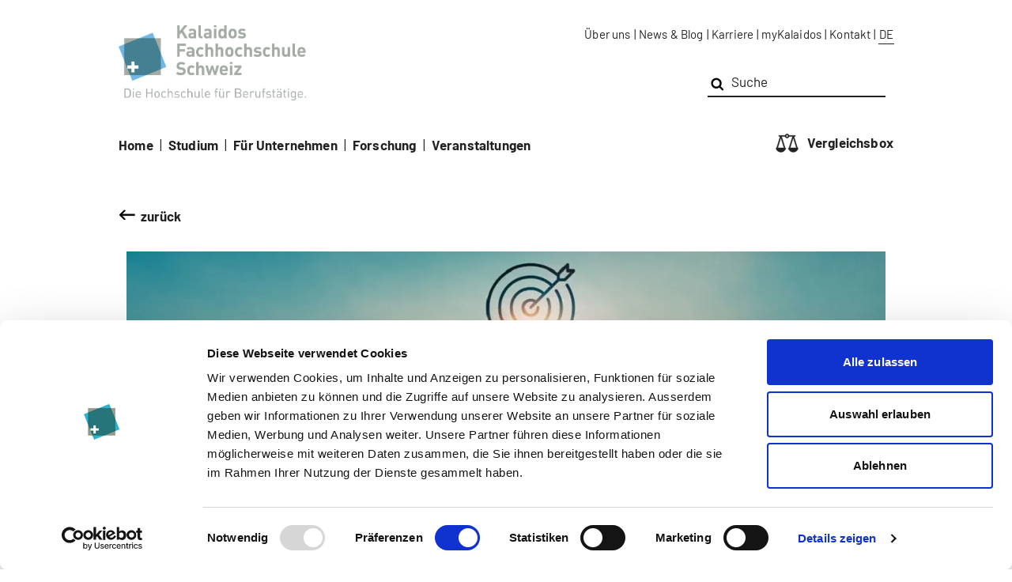

--- FILE ---
content_type: text/html; charset=utf-8
request_url: https://www.kalaidos-fh.ch/de-CH/Blog/Posts/2022/12/Leadership-1020-Top-Ten-Beitraege-2022
body_size: 78942
content:


<!DOCTYPE html>
<html lang="de">
<head>
    
    <meta charset="utf-8">
    <meta name="viewport" content="width=device-width, initial-scale=1.0,maximum-scale=1" />
    <meta http-equiv="X-UA-Compatible" content="IE=edge,chrome=1">

    <meta server="STC-P-D1-STCD02" /><link rel='canonical' href='https://www.kalaidos-fh.ch/de-CH/Blog/Posts/2022/12/Leadership-1020-Top-Ten-Beitraege-2022' />






<meta name='description' content='Wir werfen einen Blick zurück auf das Thema Leadership im Blog-Jahr 2022: Welche Beiträge haben unsere Leserinnen und Leser am meisten interessiert?' />


<meta content="website" property="og:type" />
<meta content="https://www.kalaidos-fh.ch/de-CH/Blog/Posts/2022/12/Leadership-1020-Top-Ten-Beitraege-2022" property="og:url" /><meta name='editingPage' content='http://sitecore.kalaidos-fh.ch/de-CH/Blog/Posts/2022/12/Leadership-1020-Top-Ten-Beitraege-2022?sc_mode=edit'/>

    <link rel="apple-touch-icon" sizes="180x180" href="/KBS/KFH2019/static/app/img/apple-touch-icon.png">
    <link rel="icon" type="image/png" sizes="32x32" href="/KBS/KFH2019/static/app/img/favicon-32x32.png">
    <link rel="icon" type="image/png" sizes="16x16" href="/KBS/KFH2019/static/app/img/favicon-16x16.png">

    <link rel="mask-icon" href="/KBS/KFH2019/static/app/img/safari-pinned-tab.svg" color="#1a6678">
    <meta name="theme-color" content="#1a6678">
            <script id="Cookiebot" data-culture="de" src="https://consent.cookiebot.com/uc.js" data-cbid="4a770a17-59c6-4791-a82f-8e27fdf07e98" data-blockingmode="auto" type="text/javascript" async></script>



    <script src='/bundles/scripts/KFH2019/MainHeaderJS?v=VxOo5tQPTwNK1KcrcTrI_97IsVy2GLmw2SDpzVutkaE1'></script>

    <script type="text/javascript">(function (global, factory) {
  typeof exports === 'object' && typeof module !== 'undefined' ? factory(exports) :
  typeof define === 'function' && define.amd ? define(['exports'], factory) :
  (global = global || self, factory(global.de = {}));
}(this, function (exports) { 'use strict';

  var fp = typeof window !== "undefined" && window.flatpickr !== undefined
      ? window.flatpickr
      : {
          l10ns: {}
      };
  var German = {
      weekdays: {
          shorthand: ["So", "Mo", "Di", "Mi", "Do", "Fr", "Sa"],
          longhand: [
              "Sonntag",
              "Montag",
              "Dienstag",
              "Mittwoch",
              "Donnerstag",
              "Freitag",
              "Samstag",
          ]
      },
      months: {
          shorthand: [
              "Jan",
              "Feb",
              "Mär",
              "Apr",
              "Mai",
              "Jun",
              "Jul",
              "Aug",
              "Sep",
              "Okt",
              "Nov",
              "Dez",
          ],
          longhand: [
              "Januar",
              "Februar",
              "März",
              "April",
              "Mai",
              "Juni",
              "Juli",
              "August",
              "September",
              "Oktober",
              "November",
              "Dezember",
          ]
      },
      firstDayOfWeek: 1,
      weekAbbreviation: "KW",
      rangeSeparator: " bis ",
      scrollTitle: "Zum Ändern scrollen",
      toggleTitle: "Zum Umschalten klicken",
      time_24hr: true
  };
  fp.l10ns.de = German;
  var de = fp.l10ns;

  exports.German = German;
  exports.default = de;

  Object.defineProperty(exports, '__esModule', { value: true });

}));
</script>
    <style type='text/css'>@font-face{font-family:'Barlow';font-style:normal;font-weight:400;src:local('Barlow Regular'),local('Barlow-Regular'),url(https://fonts.gstatic.com/s/barlow/v4/7cHpv4kjgoGqM7E_A8s52Hs.woff2) format('woff2');unicode-range:U+102-103,U+110-111,U+1EA0-1EF9,U+20AB;font-display:swap}@font-face{font-family:'Barlow';font-style:normal;font-weight:400;src:local('Barlow Regular'),local('Barlow-Regular'),url(https://fonts.gstatic.com/s/barlow/v4/7cHpv4kjgoGqM7E_Ass52Hs.woff2) format('woff2');unicode-range:U+100-24F,U+259,U+1E00-1EFF,U+2020,U+20A0-20AB,U+20AD-20CF,U+2113,U+2C60-2C7F,U+A720-A7FF;font-display:swap}@font-face{font-family:'Barlow';font-style:normal;font-weight:400;src:local('Barlow Regular'),local('Barlow-Regular'),url(https://fonts.gstatic.com/s/barlow/v4/7cHpv4kjgoGqM7E_DMs5.woff2) format('woff2');unicode-range:U+0-FF,U+131,U+152-153,U+2BB-2BC,U+2C6,U+2DA,U+2DC,U+2000-206F,U+2074,U+20AC,U+2122,U+2191,U+2193,U+2212,U+2215,U+FEFF,U+FFFD;font-display:swap}@font-face{font-family:'Barlow';font-style:normal;font-weight:700;src:local('Barlow Bold'),local('Barlow-Bold'),url(https://fonts.gstatic.com/s/barlow/v4/7cHqv4kjgoGqM7E3t-4s6FospT4.woff2) format('woff2');unicode-range:U+102-103,U+110-111,U+1EA0-1EF9,U+20AB;font-display:swap}@font-face{font-family:'Barlow';font-style:normal;font-weight:700;src:local('Barlow Bold'),local('Barlow-Bold'),url(https://fonts.gstatic.com/s/barlow/v4/7cHqv4kjgoGqM7E3t-4s6VospT4.woff2) format('woff2');unicode-range:U+100-24F,U+259,U+1E00-1EFF,U+2020,U+20A0-20AB,U+20AD-20CF,U+2113,U+2C60-2C7F,U+A720-A7FF;font-display:swap}@font-face{font-family:'Barlow';font-style:normal;font-weight:700;src:local('Barlow Bold'),local('Barlow-Bold'),url(https://fonts.gstatic.com/s/barlow/v4/7cHqv4kjgoGqM7E3t-4s51os.woff2) format('woff2');unicode-range:U+0-FF,U+131,U+152-153,U+2BB-2BC,U+2C6,U+2DA,U+2DC,U+2000-206F,U+2074,U+20AC,U+2122,U+2191,U+2193,U+2212,U+2215,U+FEFF,U+FFFD;font-display:swap}@font-face{font-family:'Lora';font-style:normal;font-weight:400;src:local('Lora Regular'),local('Lora-Regular'),url(https://fonts.gstatic.com/s/lora/v14/0QIvMX1D_JOuMwf7I-NP.woff2) format('woff2');unicode-range:U+460-52F,U+1C80-1C88,U+20B4,U+2DE0-2DFF,U+A640-A69F,U+FE2E-FE2F;font-display:swap}@font-face{font-family:'Lora';font-style:normal;font-weight:400;src:local('Lora Regular'),local('Lora-Regular'),url(https://fonts.gstatic.com/s/lora/v14/0QIvMX1D_JOuMw77I-NP.woff2) format('woff2');unicode-range:U+400-45F,U+490-491,U+4B0-4B1,U+2116;font-display:swap}@font-face{font-family:'Lora';font-style:normal;font-weight:400;src:local('Lora Regular'),local('Lora-Regular'),url(https://fonts.gstatic.com/s/lora/v14/0QIvMX1D_JOuMwX7I-NP.woff2) format('woff2');unicode-range:U+102-103,U+110-111,U+1EA0-1EF9,U+20AB;font-display:swap}@font-face{font-family:'Lora';font-style:normal;font-weight:400;src:local('Lora Regular'),local('Lora-Regular'),url(https://fonts.gstatic.com/s/lora/v14/0QIvMX1D_JOuMwT7I-NP.woff2) format('woff2');unicode-range:U+100-24F,U+259,U+1E00-1EFF,U+2020,U+20A0-20AB,U+20AD-20CF,U+2113,U+2C60-2C7F,U+A720-A7FF;font-display:swap}@font-face{font-family:'Lora';font-style:normal;font-weight:400;src:local('Lora Regular'),local('Lora-Regular'),url(https://fonts.gstatic.com/s/lora/v14/0QIvMX1D_JOuMwr7Iw.woff2) format('woff2');unicode-range:U+0-FF,U+131,U+152-153,U+2BB-2BC,U+2C6,U+2DA,U+2DC,U+2000-206F,U+2074,U+20AC,U+2122,U+2191,U+2193,U+2212,U+2215,U+FEFF,U+FFFD;font-display:swap}@font-face{font-family:'Lora';font-style:normal;font-weight:700;src:local('Lora Bold'),local('Lora-Bold'),url(https://fonts.gstatic.com/s/lora/v14/0QIgMX1D_JOuO7HeNtFumsmv.woff2) format('woff2');unicode-range:U+460-52F,U+1C80-1C88,U+20B4,U+2DE0-2DFF,U+A640-A69F,U+FE2E-FE2F;font-display:swap}@font-face{font-family:'Lora';font-style:normal;font-weight:700;src:local('Lora Bold'),local('Lora-Bold'),url(https://fonts.gstatic.com/s/lora/v14/0QIgMX1D_JOuO7HeNthumsmv.woff2) format('woff2');unicode-range:U+400-45F,U+490-491,U+4B0-4B1,U+2116;font-display:swap}@font-face{font-family:'Lora';font-style:normal;font-weight:700;src:local('Lora Bold'),local('Lora-Bold'),url(https://fonts.gstatic.com/s/lora/v14/0QIgMX1D_JOuO7HeNtNumsmv.woff2) format('woff2');unicode-range:U+102-103,U+110-111,U+1EA0-1EF9,U+20AB;font-display:swap}@font-face{font-family:'Lora';font-style:normal;font-weight:700;src:local('Lora Bold'),local('Lora-Bold'),url(https://fonts.gstatic.com/s/lora/v14/0QIgMX1D_JOuO7HeNtJumsmv.woff2) format('woff2');unicode-range:U+100-24F,U+259,U+1E00-1EFF,U+2020,U+20A0-20AB,U+20AD-20CF,U+2113,U+2C60-2C7F,U+A720-A7FF;font-display:swap}@font-face{font-family:'Lora';font-style:normal;font-weight:700;src:local('Lora Bold'),local('Lora-Bold'),url(https://fonts.gstatic.com/s/lora/v14/0QIgMX1D_JOuO7HeNtxumg.woff2) format('woff2');unicode-range:U+0-FF,U+131,U+152-153,U+2BB-2BC,U+2C6,U+2DA,U+2DC,U+2000-206F,U+2074,U+20AC,U+2122,U+2191,U+2193,U+2212,U+2215,U+FEFF,U+FFFD;font-display:swap}.flatpickr-calendar{background:transparent;opacity:0;display:none;text-align:center;visibility:hidden;padding:0;-webkit-animation:none;animation:none;direction:ltr;border:0;font-size:14px;line-height:24px;border-radius:5px;position:absolute;width:307.875px;-webkit-box-sizing:border-box;box-sizing:border-box;-ms-touch-action:manipulation;touch-action:manipulation;background:#fff;-webkit-box-shadow:1px 0 0 #e6e6e6,-1px 0 0 #e6e6e6,0 1px 0 #e6e6e6,0 -1px 0 #e6e6e6,0 3px 13px rgba(0,0,0,.08);box-shadow:1px 0 0 #e6e6e6,-1px 0 0 #e6e6e6,0 1px 0 #e6e6e6,0 -1px 0 #e6e6e6,0 3px 13px rgba(0,0,0,.08)}.flatpickr-calendar.open,.flatpickr-calendar.inline{opacity:1;max-height:640px;visibility:visible}.flatpickr-calendar.open{display:inline-block;z-index:99999}.flatpickr-calendar.animate.open{-webkit-animation:fpFadeInDown 300ms cubic-bezier(.23,1,.32,1);animation:fpFadeInDown 300ms cubic-bezier(.23,1,.32,1)}.flatpickr-calendar.inline{display:block;position:relative;top:2px}.flatpickr-calendar.static{position:absolute;top:calc(100% + 2px)}.flatpickr-calendar.static.open{z-index:999;display:block}.flatpickr-calendar.multiMonth .flatpickr-days .dayContainer:nth-child(n+1) .flatpickr-day.inRange:nth-child(7n+7){-webkit-box-shadow:none!important;box-shadow:none!important}.flatpickr-calendar.multiMonth .flatpickr-days .dayContainer:nth-child(n+2) .flatpickr-day.inRange:nth-child(7n+1){-webkit-box-shadow:-2px 0 0 #e6e6e6,5px 0 0 #e6e6e6;box-shadow:-2px 0 0 #e6e6e6,5px 0 0 #e6e6e6}.flatpickr-calendar .hasWeeks .dayContainer,.flatpickr-calendar .hasTime .dayContainer{border-bottom:0;border-bottom-right-radius:0;border-bottom-left-radius:0}.flatpickr-calendar .hasWeeks .dayContainer{border-left:0}.flatpickr-calendar.showTimeInput.hasTime .flatpickr-time{height:40px;border-top:1px solid #e6e6e6}.flatpickr-calendar.noCalendar.hasTime .flatpickr-time{height:auto}.flatpickr-calendar:before,.flatpickr-calendar:after{position:absolute;display:block;pointer-events:none;border:solid transparent;content:'';height:0;width:0;left:22px}.flatpickr-calendar.rightMost:before,.flatpickr-calendar.rightMost:after{left:auto;right:22px}.flatpickr-calendar:before{border-width:5px;margin:0 -5px}.flatpickr-calendar:after{border-width:4px;margin:0 -4px}.flatpickr-calendar.arrowTop:before,.flatpickr-calendar.arrowTop:after{bottom:100%}.flatpickr-calendar.arrowTop:before{border-bottom-color:#e6e6e6}.flatpickr-calendar.arrowTop:after{border-bottom-color:#fff}.flatpickr-calendar.arrowBottom:before,.flatpickr-calendar.arrowBottom:after{top:100%}.flatpickr-calendar.arrowBottom:before{border-top-color:#e6e6e6}.flatpickr-calendar.arrowBottom:after{border-top-color:#fff}.flatpickr-calendar:focus{outline:0}.flatpickr-wrapper{position:relative;display:inline-block}.flatpickr-months{display:-webkit-box;display:-webkit-flex;display:-ms-flexbox;display:flex}.flatpickr-months .flatpickr-month{background:transparent;color:rgba(0,0,0,.9);fill:rgba(0,0,0,.9);height:34px;line-height:1;text-align:center;position:relative;-webkit-user-select:none;-moz-user-select:none;-ms-user-select:none;user-select:none;overflow:hidden;-webkit-box-flex:1;-webkit-flex:1;-ms-flex:1;flex:1}.flatpickr-months .flatpickr-prev-month,.flatpickr-months .flatpickr-next-month{text-decoration:none;cursor:pointer;position:absolute;top:0;height:34px;padding:10px;z-index:3;color:rgba(0,0,0,.9);fill:rgba(0,0,0,.9)}.flatpickr-months .flatpickr-prev-month.flatpickr-disabled,.flatpickr-months .flatpickr-next-month.flatpickr-disabled{display:none}.flatpickr-months .flatpickr-prev-month i,.flatpickr-months .flatpickr-next-month i{position:relative}.flatpickr-months .flatpickr-prev-month.flatpickr-prev-month,.flatpickr-months .flatpickr-next-month.flatpickr-prev-month{left:0}.flatpickr-months .flatpickr-prev-month.flatpickr-next-month,.flatpickr-months .flatpickr-next-month.flatpickr-next-month{right:0}.flatpickr-months .flatpickr-prev-month:hover,.flatpickr-months .flatpickr-next-month:hover{color:#959ea9}.flatpickr-months .flatpickr-prev-month:hover svg,.flatpickr-months .flatpickr-next-month:hover svg{fill:#f64747}.flatpickr-months .flatpickr-prev-month svg,.flatpickr-months .flatpickr-next-month svg{width:14px;height:14px}.flatpickr-months .flatpickr-prev-month svg path,.flatpickr-months .flatpickr-next-month svg path{-webkit-transition:fill .1s;transition:fill .1s;fill:inherit}.numInputWrapper{position:relative;height:auto}.numInputWrapper input,.numInputWrapper span{display:inline-block}.numInputWrapper input{width:100%}.numInputWrapper input::-ms-clear{display:none}.numInputWrapper input::-webkit-outer-spin-button,.numInputWrapper input::-webkit-inner-spin-button{margin:0;-webkit-appearance:none}.numInputWrapper span{position:absolute;right:0;width:14px;padding:0 4px 0 2px;height:50%;line-height:50%;opacity:0;cursor:pointer;border:1px solid rgba(57,57,57,.15);-webkit-box-sizing:border-box;box-sizing:border-box}.numInputWrapper span:hover{background:rgba(0,0,0,.1)}.numInputWrapper span:active{background:rgba(0,0,0,.2)}.numInputWrapper span:after{display:block;content:"";position:absolute}.numInputWrapper span.arrowUp{top:0;border-bottom:0}.numInputWrapper span.arrowUp:after{border-left:4px solid transparent;border-right:4px solid transparent;border-bottom:4px solid rgba(57,57,57,.6);top:26%}.numInputWrapper span.arrowDown{top:50%}.numInputWrapper span.arrowDown:after{border-left:4px solid transparent;border-right:4px solid transparent;border-top:4px solid rgba(57,57,57,.6);top:40%}.numInputWrapper span svg{width:inherit;height:auto}.numInputWrapper span svg path{fill:rgba(0,0,0,.5)}.numInputWrapper:hover{background:rgba(0,0,0,.05)}.numInputWrapper:hover span{opacity:1}.flatpickr-current-month{font-size:135%;line-height:inherit;font-weight:300;color:inherit;position:absolute;width:75%;left:12.5%;padding:7.48px 0 0 0;line-height:1;height:34px;display:inline-block;text-align:center;-webkit-transform:translate3d(0,0,0);transform:translate3d(0,0,0)}.flatpickr-current-month span.cur-month{font-family:inherit;font-weight:700;color:inherit;display:inline-block;margin-left:.5ch;padding:0}.flatpickr-current-month span.cur-month:hover{background:rgba(0,0,0,.05)}.flatpickr-current-month .numInputWrapper{width:6ch;width:7ch\0;display:inline-block}.flatpickr-current-month .numInputWrapper span.arrowUp:after{border-bottom-color:rgba(0,0,0,.9)}.flatpickr-current-month .numInputWrapper span.arrowDown:after{border-top-color:rgba(0,0,0,.9)}.flatpickr-current-month input.cur-year{background:transparent;-webkit-box-sizing:border-box;box-sizing:border-box;color:inherit;cursor:text;padding:0 0 0 .5ch;margin:0;display:inline-block;font-size:inherit;font-family:inherit;font-weight:300;line-height:inherit;height:auto;border:0;border-radius:0;vertical-align:initial;-webkit-appearance:textfield;-moz-appearance:textfield;appearance:textfield}.flatpickr-current-month input.cur-year:focus{outline:0}.flatpickr-current-month input.cur-year[disabled],.flatpickr-current-month input.cur-year[disabled]:hover{font-size:100%;color:rgba(0,0,0,.5);background:transparent;pointer-events:none}.flatpickr-current-month .flatpickr-monthDropdown-months{appearance:menulist;background:transparent;border:0;border-radius:0;box-sizing:border-box;color:inherit;cursor:pointer;font-size:inherit;font-family:inherit;font-weight:300;height:auto;line-height:inherit;margin:-1px 0 0 0;outline:0;padding:0 0 0 .5ch;position:relative;vertical-align:initial;-webkit-box-sizing:border-box;-webkit-appearance:menulist;-moz-appearance:menulist;width:auto}.flatpickr-current-month .flatpickr-monthDropdown-months:focus,.flatpickr-current-month .flatpickr-monthDropdown-months:active{outline:0}.flatpickr-current-month .flatpickr-monthDropdown-months:hover{background:rgba(0,0,0,.05)}.flatpickr-current-month .flatpickr-monthDropdown-months .flatpickr-monthDropdown-month{background-color:transparent;outline:0;padding:0}.flatpickr-weekdays{background:transparent;text-align:center;overflow:hidden;width:100%;display:-webkit-box;display:-webkit-flex;display:-ms-flexbox;display:flex;-webkit-box-align:center;-webkit-align-items:center;-ms-flex-align:center;align-items:center;height:28px}.flatpickr-weekdays .flatpickr-weekdaycontainer{display:-webkit-box;display:-webkit-flex;display:-ms-flexbox;display:flex;-webkit-box-flex:1;-webkit-flex:1;-ms-flex:1;flex:1}span.flatpickr-weekday{cursor:default;font-size:90%;background:transparent;color:rgba(0,0,0,.54);line-height:1;margin:0;text-align:center;display:block;-webkit-box-flex:1;-webkit-flex:1;-ms-flex:1;flex:1;font-weight:bolder}.dayContainer,.flatpickr-weeks{padding:1px 0 0 0}.flatpickr-days{position:relative;overflow:hidden;display:-webkit-box;display:-webkit-flex;display:-ms-flexbox;display:flex;-webkit-box-align:start;-webkit-align-items:flex-start;-ms-flex-align:start;align-items:flex-start;width:307.875px}.flatpickr-days:focus{outline:0}.dayContainer{padding:0;outline:0;text-align:left;width:307.875px;min-width:307.875px;max-width:307.875px;-webkit-box-sizing:border-box;box-sizing:border-box;display:inline-block;display:-ms-flexbox;display:-webkit-box;display:-webkit-flex;display:flex;-webkit-flex-wrap:wrap;flex-wrap:wrap;-ms-flex-wrap:wrap;-ms-flex-pack:justify;-webkit-justify-content:space-around;justify-content:space-around;-webkit-transform:translate3d(0,0,0);transform:translate3d(0,0,0);opacity:1}.dayContainer+.dayContainer{-webkit-box-shadow:-1px 0 0 #e6e6e6;box-shadow:-1px 0 0 #e6e6e6}.flatpickr-day{background:none;border:1px solid transparent;border-radius:150px;-webkit-box-sizing:border-box;box-sizing:border-box;color:#393939;cursor:pointer;font-weight:400;width:14.2857143%;-webkit-flex-basis:14.2857143%;-ms-flex-preferred-size:14.2857143%;flex-basis:14.2857143%;max-width:39px;height:39px;line-height:39px;margin:0;display:inline-block;position:relative;-webkit-box-pack:center;-webkit-justify-content:center;-ms-flex-pack:center;justify-content:center;text-align:center}.flatpickr-day.inRange,.flatpickr-day.prevMonthDay.inRange,.flatpickr-day.nextMonthDay.inRange,.flatpickr-day.today.inRange,.flatpickr-day.prevMonthDay.today.inRange,.flatpickr-day.nextMonthDay.today.inRange,.flatpickr-day:hover,.flatpickr-day.prevMonthDay:hover,.flatpickr-day.nextMonthDay:hover,.flatpickr-day:focus,.flatpickr-day.prevMonthDay:focus,.flatpickr-day.nextMonthDay:focus{cursor:pointer;outline:0;background:#e6e6e6;border-color:#e6e6e6}.flatpickr-day.today{border-color:#959ea9}.flatpickr-day.today:hover,.flatpickr-day.today:focus{border-color:#959ea9;background:#959ea9;color:#fff}.flatpickr-day.selected,.flatpickr-day.startRange,.flatpickr-day.endRange,.flatpickr-day.selected.inRange,.flatpickr-day.startRange.inRange,.flatpickr-day.endRange.inRange,.flatpickr-day.selected:focus,.flatpickr-day.startRange:focus,.flatpickr-day.endRange:focus,.flatpickr-day.selected:hover,.flatpickr-day.startRange:hover,.flatpickr-day.endRange:hover,.flatpickr-day.selected.prevMonthDay,.flatpickr-day.startRange.prevMonthDay,.flatpickr-day.endRange.prevMonthDay,.flatpickr-day.selected.nextMonthDay,.flatpickr-day.startRange.nextMonthDay,.flatpickr-day.endRange.nextMonthDay{background:#569ff7;-webkit-box-shadow:none;box-shadow:none;color:#fff;border-color:#569ff7}.flatpickr-day.selected.startRange,.flatpickr-day.startRange.startRange,.flatpickr-day.endRange.startRange{border-radius:50px 0 0 50px}.flatpickr-day.selected.endRange,.flatpickr-day.startRange.endRange,.flatpickr-day.endRange.endRange{border-radius:0 50px 50px 0}.flatpickr-day.selected.startRange+.endRange:not(:nth-child(7n+1)),.flatpickr-day.startRange.startRange+.endRange:not(:nth-child(7n+1)),.flatpickr-day.endRange.startRange+.endRange:not(:nth-child(7n+1)){-webkit-box-shadow:-10px 0 0 #569ff7;box-shadow:-10px 0 0 #569ff7}.flatpickr-day.selected.startRange.endRange,.flatpickr-day.startRange.startRange.endRange,.flatpickr-day.endRange.startRange.endRange{border-radius:50px}.flatpickr-day.inRange{border-radius:0;-webkit-box-shadow:-5px 0 0 #e6e6e6,5px 0 0 #e6e6e6;box-shadow:-5px 0 0 #e6e6e6,5px 0 0 #e6e6e6}.flatpickr-day.flatpickr-disabled,.flatpickr-day.flatpickr-disabled:hover,.flatpickr-day.prevMonthDay,.flatpickr-day.nextMonthDay,.flatpickr-day.notAllowed,.flatpickr-day.notAllowed.prevMonthDay,.flatpickr-day.notAllowed.nextMonthDay{color:rgba(57,57,57,.3);background:transparent;border-color:transparent;cursor:default}.flatpickr-day.flatpickr-disabled,.flatpickr-day.flatpickr-disabled:hover{cursor:not-allowed;color:rgba(57,57,57,.1)}.flatpickr-day.week.selected{border-radius:0;-webkit-box-shadow:-5px 0 0 #569ff7,5px 0 0 #569ff7;box-shadow:-5px 0 0 #569ff7,5px 0 0 #569ff7}.flatpickr-day.hidden{visibility:hidden}.rangeMode .flatpickr-day{margin-top:1px}.flatpickr-weekwrapper{float:left}.flatpickr-weekwrapper .flatpickr-weeks{padding:0 12px;-webkit-box-shadow:1px 0 0 #e6e6e6;box-shadow:1px 0 0 #e6e6e6}.flatpickr-weekwrapper .flatpickr-weekday{float:none;width:100%;line-height:28px}.flatpickr-weekwrapper span.flatpickr-day,.flatpickr-weekwrapper span.flatpickr-day:hover{display:block;width:100%;max-width:none;color:rgba(57,57,57,.3);background:transparent;cursor:default;border:0}.flatpickr-innerContainer{display:block;display:-webkit-box;display:-webkit-flex;display:-ms-flexbox;display:flex;-webkit-box-sizing:border-box;box-sizing:border-box;overflow:hidden}.flatpickr-rContainer{display:inline-block;padding:0;-webkit-box-sizing:border-box;box-sizing:border-box}.flatpickr-time{text-align:center;outline:0;display:block;height:0;line-height:40px;max-height:40px;-webkit-box-sizing:border-box;box-sizing:border-box;overflow:hidden;display:-webkit-box;display:-webkit-flex;display:-ms-flexbox;display:flex}.flatpickr-time:after{content:"";display:table;clear:both}.flatpickr-time .numInputWrapper{-webkit-box-flex:1;-webkit-flex:1;-ms-flex:1;flex:1;width:40%;height:40px;float:left}.flatpickr-time .numInputWrapper span.arrowUp:after{border-bottom-color:#393939}.flatpickr-time .numInputWrapper span.arrowDown:after{border-top-color:#393939}.flatpickr-time.hasSeconds .numInputWrapper{width:26%}.flatpickr-time.time24hr .numInputWrapper{width:49%}.flatpickr-time input{background:transparent;-webkit-box-shadow:none;box-shadow:none;border:0;border-radius:0;text-align:center;margin:0;padding:0;height:inherit;line-height:inherit;color:#393939;font-size:14px;position:relative;-webkit-box-sizing:border-box;box-sizing:border-box;-webkit-appearance:textfield;-moz-appearance:textfield;appearance:textfield}.flatpickr-time input.flatpickr-hour{font-weight:bold}.flatpickr-time input.flatpickr-minute,.flatpickr-time input.flatpickr-second{font-weight:400}.flatpickr-time input:focus{outline:0;border:0}.flatpickr-time .flatpickr-time-separator,.flatpickr-time .flatpickr-am-pm{height:inherit;float:left;line-height:inherit;color:#393939;font-weight:bold;width:2%;-webkit-user-select:none;-moz-user-select:none;-ms-user-select:none;user-select:none;-webkit-align-self:center;-ms-flex-item-align:center;align-self:center}.flatpickr-time .flatpickr-am-pm{outline:0;width:18%;cursor:pointer;text-align:center;font-weight:400}.flatpickr-time input:hover,.flatpickr-time .flatpickr-am-pm:hover,.flatpickr-time input:focus,.flatpickr-time .flatpickr-am-pm:focus{background:#eee}.flatpickr-input[readonly]{cursor:pointer}@-webkit-keyframes fpFadeInDown{from{opacity:0;-webkit-transform:translate3d(0,-20px,0);transform:translate3d(0,-20px,0)}to{opacity:1;-webkit-transform:translate3d(0,0,0);transform:translate3d(0,0,0)}}@keyframes fpFadeInDown{from{opacity:0;-webkit-transform:translate3d(0,-20px,0);transform:translate3d(0,-20px,0)}to{opacity:1;-webkit-transform:translate3d(0,0,0);transform:translate3d(0,0,0)}}
/*!
 * bsStepper v1.7.0 (https://github.com/Johann-S/bs-stepper)
 * Copyright 2018 - 2019 Johann-S <johann.servoire@gmail.com>
 * Licensed under MIT (https://github.com/Johann-S/bs-stepper/blob/master/LICENSE)
 */
.bs-stepper .step-trigger{display:-ms-inline-flexbox;display:inline-flex;-ms-flex-wrap:wrap;flex-wrap:wrap;-ms-flex-align:center;align-items:center;-ms-flex-pack:center;justify-content:center;padding:20px;font-size:1rem;font-weight:700;line-height:1.5;color:#6c757d;text-align:center;text-decoration:none;white-space:nowrap;vertical-align:middle;-webkit-user-select:none;-moz-user-select:none;-ms-user-select:none;user-select:none;background-color:transparent;border:0;border-radius:.25rem;transition:background-color .15s ease-out,color .15s ease-out}.bs-stepper .step-trigger:not(:disabled):not(.disabled){cursor:pointer}.bs-stepper .step-trigger.disabled,.bs-stepper .step-trigger:disabled{pointer-events:none;opacity:.65}.bs-stepper .step-trigger:focus{color:#007bff;outline:0}.bs-stepper .step-trigger:hover{text-decoration:none;background-color:rgba(0,0,0,.06)}@media(max-width:520px){.bs-stepper .step-trigger{-ms-flex-direction:column;flex-direction:column;padding:10px}}.bs-stepper-label{display:inline-block;margin:.25rem}.bs-stepper-header{display:-ms-flexbox;display:flex;-ms-flex-align:center;align-items:center}@media(max-width:520px){.bs-stepper-header{margin:0 -10px;text-align:center}}.bs-stepper-line,.bs-stepper .line{-ms-flex:1 0 32px;flex:1 0 32px;min-width:1px;min-height:1px;margin:auto;background-color:rgba(0,0,0,.12)}@media(max-width:400px){.bs-stepper-line,.bs-stepper .line{-ms-flex-preferred-size:20px;flex-basis:20px}}.bs-stepper-circle{display:-ms-inline-flexbox;display:inline-flex;-ms-flex-line-pack:center;align-content:center;-ms-flex-pack:center;justify-content:center;width:2em;height:2em;padding:.5em 0;margin:.25rem;line-height:1em;color:#fff;background-color:#6c757d;border-radius:1em}.active .bs-stepper-circle{background-color:#007bff}.bs-stepper-content{padding:0 20px 20px}@media(max-width:520px){.bs-stepper-content{padding:0}}.bs-stepper.vertical{display:-ms-flexbox;display:flex}.bs-stepper.vertical .bs-stepper-header{-ms-flex-direction:column;flex-direction:column;-ms-flex-align:stretch;align-items:stretch;margin:0}.bs-stepper.vertical .bs-stepper-pane,.bs-stepper.vertical .content{display:block}.bs-stepper.vertical .bs-stepper-pane:not(.fade),.bs-stepper.vertical .content:not(.fade){display:block;visibility:hidden}.bs-stepper-pane:not(.fade),.bs-stepper .content:not(.fade){display:none}.bs-stepper-pane.fade,.bs-stepper .content.fade{visibility:hidden;transition-duration:.3s;transition-property:opacity}.bs-stepper-pane.fade.active,.bs-stepper .content.fade.active{visibility:visible;opacity:1}.bs-stepper-pane.active:not(.fade),.bs-stepper .content.active:not(.fade){display:block;visibility:visible}.bs-stepper-pane.dstepper-block,.bs-stepper .content.dstepper-block{display:block}.bs-stepper:not(.vertical) .bs-stepper-pane.dstepper-none,.bs-stepper:not(.vertical) .content.dstepper-none{display:none}.vertical .bs-stepper-pane.fade.dstepper-none,.vertical .content.fade.dstepper-none{visibility:hidden}.modal-open{overflow:hidden}.modal{position:fixed;top:0;right:0;bottom:0;left:0;z-index:1050;display:none;overflow:hidden;outline:0}.modal-open .modal{overflow-x:hidden;overflow-y:auto}.modal-dialog{position:relative;width:auto;margin:.5rem;pointer-events:none}.modal.fade .modal-dialog{transition:-webkit-transform .3s ease-out;transition:transform .3s ease-out;transition:transform .3s ease-out,-webkit-transform .3s ease-out;-webkit-transform:translate(0,-25%);transform:translate(0,-25%)}.modal.show .modal-dialog{-webkit-transform:translate(0,0);transform:translate(0,0)}.modal-dialog-centered{display:-webkit-box;display:-ms-flexbox;display:flex;-webkit-box-align:center;-ms-flex-align:center;align-items:center;min-height:calc(100% - (.5rem*2))}.modal-content{position:relative;display:-webkit-box;display:-ms-flexbox;display:flex;-webkit-box-orient:vertical;-webkit-box-direction:normal;-ms-flex-direction:column;flex-direction:column;width:100%;pointer-events:auto;background-color:#fff;background-clip:padding-box;border:1px solid rgba(0,0,0,.2);border-radius:.3rem;outline:0}.modal-backdrop{position:fixed;top:0;right:0;bottom:0;left:0;z-index:1040;background-color:#000}.modal-backdrop.fade{opacity:0}.modal-backdrop.show{opacity:.5}.modal-header{display:-webkit-box;display:-ms-flexbox;display:flex;-webkit-box-align:start;-ms-flex-align:start;align-items:flex-start;-webkit-box-pack:justify;-ms-flex-pack:justify;justify-content:space-between;padding:1rem;border-bottom:1px solid #e9ecef;border-top-left-radius:.3rem;border-top-right-radius:.3rem}.modal-header .close{padding:1rem;margin:-1rem -1rem -1rem auto}.modal-title{margin-bottom:0;line-height:1.5}.modal-body{position:relative;-webkit-box-flex:1;-ms-flex:1 1 auto;flex:1 1 auto;padding:1rem}.modal-footer{display:-webkit-box;display:-ms-flexbox;display:flex;-webkit-box-align:center;-ms-flex-align:center;align-items:center;-webkit-box-pack:end;-ms-flex-pack:end;justify-content:flex-end;padding:1rem;border-top:1px solid #e9ecef}.modal-footer>:not(:first-child){margin-left:.25rem}.modal-footer>:not(:last-child){margin-right:.25rem}.modal-scrollbar-measure{position:absolute;top:-9999px;width:50px;height:50px;overflow:scroll}@media(min-width:576px){.modal-dialog{max-width:500px;margin:1.75rem auto}.modal-dialog-centered{min-height:calc(100% - (1.75rem*2))}.modal-sm{max-width:300px}}@media(min-width:992px){.modal-lg{max-width:800px}}.container{width:100%;padding-right:10px;padding-left:10px;margin-right:auto;margin-left:auto}@media(min-width:640px){.container{max-width:1000px}}.container-fluid,.container-md{width:100%;padding-right:10px;padding-left:10px;margin-right:auto;margin-left:auto}@media(min-width:640px){.container,.container-md{max-width:1000px}}.row{display:flex;flex-wrap:wrap;margin-right:-10px;margin-left:-10px}.no-gutters{margin-right:0;margin-left:0}.no-gutters>.col,.no-gutters>[class*="col-"]{padding-right:0;padding-left:0}.col-1,.col-2,.col-3,.col-4,.col-5,.col-6,.col-7,.col-8,.col-9,.col-10,.col-11,.col-12,.col,.col-auto,.col-md-1,.col-md-2,.col-md-3,.col-md-4,.col-md-5,.col-md-6,.col-md-7,.col-md-8,.col-md-9,.col-md-10,.col-md-11,.col-md-12,.col-md,.col-md-auto,.col-lg-1,.col-lg-2,.col-lg-3,.col-lg-4,.col-lg-5,.col-lg-6,.col-lg-7,.col-lg-8,.col-lg-9,.col-lg-10,.col-lg-11,.col-lg-12,.col-lg,.col-lg-auto,.col-xl-1,.col-xl-2,.col-xl-3,.col-xl-4,.col-xl-5,.col-xl-6,.col-xl-7,.col-xl-8,.col-xl-9,.col-xl-10,.col-xl-11,.col-xl-12,.col-xl,.col-xl-auto{position:relative;width:100%;padding-right:10px;padding-left:10px}.col{flex-basis:0;flex-grow:1;max-width:100%}.row-cols-1>*{flex:0 0 100%;max-width:100%}.row-cols-2>*{flex:0 0 50%;max-width:50%}.row-cols-3>*{flex:0 0 33.3333333333%;max-width:33.3333333333%}.row-cols-4>*{flex:0 0 25%;max-width:25%}.row-cols-5>*{flex:0 0 20%;max-width:20%}.row-cols-6>*{flex:0 0 16.6666666667%;max-width:16.6666666667%}.col-auto{flex:0 0 auto;width:auto;max-width:100%}.col-1{flex:0 0 8.3333333333%;max-width:8.3333333333%}.col-2{flex:0 0 16.6666666667%;max-width:16.6666666667%}.col-3{flex:0 0 25%;max-width:25%}.col-4{flex:0 0 33.3333333333%;max-width:33.3333333333%}.col-5{flex:0 0 41.6666666667%;max-width:41.6666666667%}.col-6{flex:0 0 50%;max-width:50%}.col-7{flex:0 0 58.3333333333%;max-width:58.3333333333%}.col-8{flex:0 0 66.6666666667%;max-width:66.6666666667%}.col-9{flex:0 0 75%;max-width:75%}.col-10{flex:0 0 83.3333333333%;max-width:83.3333333333%}.col-11{flex:0 0 91.6666666667%;max-width:91.6666666667%}.col-12{flex:0 0 100%;max-width:100%}.order-first{order:-1}.order-last{order:13}.order-0{order:0}.order-1{order:1}.order-2{order:2}.order-3{order:3}.order-4{order:4}.order-5{order:5}.order-6{order:6}.order-7{order:7}.order-8{order:8}.order-9{order:9}.order-10{order:10}.order-11{order:11}.order-12{order:12}.offset-1{margin-left:8.3333333333%}.offset-2{margin-left:16.6666666667%}.offset-3{margin-left:25%}.offset-4{margin-left:33.3333333333%}.offset-5{margin-left:41.6666666667%}.offset-6{margin-left:50%}.offset-7{margin-left:58.3333333333%}.offset-8{margin-left:66.6666666667%}.offset-9{margin-left:75%}.offset-10{margin-left:83.3333333333%}.offset-11{margin-left:91.6666666667%}@media(min-width:640px){.col-md{flex-basis:0;flex-grow:1;max-width:100%}.row-cols-md-1>*{flex:0 0 100%;max-width:100%}.row-cols-md-2>*{flex:0 0 50%;max-width:50%}.row-cols-md-3>*{flex:0 0 33.3333333333%;max-width:33.3333333333%}.row-cols-md-4>*{flex:0 0 25%;max-width:25%}.row-cols-md-5>*{flex:0 0 20%;max-width:20%}.row-cols-md-6>*{flex:0 0 16.6666666667%;max-width:16.6666666667%}.col-md-auto{flex:0 0 auto;width:auto;max-width:100%}.col-md-1{flex:0 0 8.3333333333%;max-width:8.3333333333%}.col-md-2{flex:0 0 16.6666666667%;max-width:16.6666666667%}.col-md-3{flex:0 0 25%;max-width:25%}.col-md-4{flex:0 0 33.3333333333%;max-width:33.3333333333%}.col-md-5{flex:0 0 41.6666666667%;max-width:41.6666666667%}.col-md-6{flex:0 0 50%;max-width:50%}.col-md-7{flex:0 0 58.3333333333%;max-width:58.3333333333%}.col-md-8{flex:0 0 66.6666666667%;max-width:66.6666666667%}.col-md-9{flex:0 0 75%;max-width:75%}.col-md-10{flex:0 0 83.3333333333%;max-width:83.3333333333%}.col-md-11{flex:0 0 91.6666666667%;max-width:91.6666666667%}.col-md-12{flex:0 0 100%;max-width:100%}.order-md-first{order:-1}.order-md-last{order:13}.order-md-0{order:0}.order-md-1{order:1}.order-md-2{order:2}.order-md-3{order:3}.order-md-4{order:4}.order-md-5{order:5}.order-md-6{order:6}.order-md-7{order:7}.order-md-8{order:8}.order-md-9{order:9}.order-md-10{order:10}.order-md-11{order:11}.order-md-12{order:12}.offset-md-0{margin-left:0}.offset-md-1{margin-left:8.3333333333%}.offset-md-2{margin-left:16.6666666667%}.offset-md-3{margin-left:25%}.offset-md-4{margin-left:33.3333333333%}.offset-md-5{margin-left:41.6666666667%}.offset-md-6{margin-left:50%}.offset-md-7{margin-left:58.3333333333%}.offset-md-8{margin-left:66.6666666667%}.offset-md-9{margin-left:75%}.offset-md-10{margin-left:83.3333333333%}.offset-md-11{margin-left:91.6666666667%}}@media(min-width:1024px){.col-lg{flex-basis:0;flex-grow:1;max-width:100%}.row-cols-lg-1>*{flex:0 0 100%;max-width:100%}.row-cols-lg-2>*{flex:0 0 50%;max-width:50%}.row-cols-lg-3>*{flex:0 0 33.3333333333%;max-width:33.3333333333%}.row-cols-lg-4>*{flex:0 0 25%;max-width:25%}.row-cols-lg-5>*{flex:0 0 20%;max-width:20%}.row-cols-lg-6>*{flex:0 0 16.6666666667%;max-width:16.6666666667%}.col-lg-auto{flex:0 0 auto;width:auto;max-width:100%}.col-lg-1{flex:0 0 8.3333333333%;max-width:8.3333333333%}.col-lg-2{flex:0 0 16.6666666667%;max-width:16.6666666667%}.col-lg-3{flex:0 0 25%;max-width:25%}.col-lg-4{flex:0 0 33.3333333333%;max-width:33.3333333333%}.col-lg-5{flex:0 0 41.6666666667%;max-width:41.6666666667%}.col-lg-6{flex:0 0 50%;max-width:50%}.col-lg-7{flex:0 0 58.3333333333%;max-width:58.3333333333%}.col-lg-8{flex:0 0 66.6666666667%;max-width:66.6666666667%}.col-lg-9{flex:0 0 75%;max-width:75%}.col-lg-10{flex:0 0 83.3333333333%;max-width:83.3333333333%}.col-lg-11{flex:0 0 91.6666666667%;max-width:91.6666666667%}.col-lg-12{flex:0 0 100%;max-width:100%}.order-lg-first{order:-1}.order-lg-last{order:13}.order-lg-0{order:0}.order-lg-1{order:1}.order-lg-2{order:2}.order-lg-3{order:3}.order-lg-4{order:4}.order-lg-5{order:5}.order-lg-6{order:6}.order-lg-7{order:7}.order-lg-8{order:8}.order-lg-9{order:9}.order-lg-10{order:10}.order-lg-11{order:11}.order-lg-12{order:12}.offset-lg-0{margin-left:0}.offset-lg-1{margin-left:8.3333333333%}.offset-lg-2{margin-left:16.6666666667%}.offset-lg-3{margin-left:25%}.offset-lg-4{margin-left:33.3333333333%}.offset-lg-5{margin-left:41.6666666667%}.offset-lg-6{margin-left:50%}.offset-lg-7{margin-left:58.3333333333%}.offset-lg-8{margin-left:66.6666666667%}.offset-lg-9{margin-left:75%}.offset-lg-10{margin-left:83.3333333333%}.offset-lg-11{margin-left:91.6666666667%}}@media(min-width:1200px){.col-xl{flex-basis:0;flex-grow:1;max-width:100%}.row-cols-xl-1>*{flex:0 0 100%;max-width:100%}.row-cols-xl-2>*{flex:0 0 50%;max-width:50%}.row-cols-xl-3>*{flex:0 0 33.3333333333%;max-width:33.3333333333%}.row-cols-xl-4>*{flex:0 0 25%;max-width:25%}.row-cols-xl-5>*{flex:0 0 20%;max-width:20%}.row-cols-xl-6>*{flex:0 0 16.6666666667%;max-width:16.6666666667%}.col-xl-auto{flex:0 0 auto;width:auto;max-width:100%}.col-xl-1{flex:0 0 8.3333333333%;max-width:8.3333333333%}.col-xl-2{flex:0 0 16.6666666667%;max-width:16.6666666667%}.col-xl-3{flex:0 0 25%;max-width:25%}.col-xl-4{flex:0 0 33.3333333333%;max-width:33.3333333333%}.col-xl-5{flex:0 0 41.6666666667%;max-width:41.6666666667%}.col-xl-6{flex:0 0 50%;max-width:50%}.col-xl-7{flex:0 0 58.3333333333%;max-width:58.3333333333%}.col-xl-8{flex:0 0 66.6666666667%;max-width:66.6666666667%}.col-xl-9{flex:0 0 75%;max-width:75%}.col-xl-10{flex:0 0 83.3333333333%;max-width:83.3333333333%}.col-xl-11{flex:0 0 91.6666666667%;max-width:91.6666666667%}.col-xl-12{flex:0 0 100%;max-width:100%}.order-xl-first{order:-1}.order-xl-last{order:13}.order-xl-0{order:0}.order-xl-1{order:1}.order-xl-2{order:2}.order-xl-3{order:3}.order-xl-4{order:4}.order-xl-5{order:5}.order-xl-6{order:6}.order-xl-7{order:7}.order-xl-8{order:8}.order-xl-9{order:9}.order-xl-10{order:10}.order-xl-11{order:11}.order-xl-12{order:12}.offset-xl-0{margin-left:0}.offset-xl-1{margin-left:8.3333333333%}.offset-xl-2{margin-left:16.6666666667%}.offset-xl-3{margin-left:25%}.offset-xl-4{margin-left:33.3333333333%}.offset-xl-5{margin-left:41.6666666667%}.offset-xl-6{margin-left:50%}.offset-xl-7{margin-left:58.3333333333%}.offset-xl-8{margin-left:66.6666666667%}.offset-xl-9{margin-left:75%}.offset-xl-10{margin-left:83.3333333333%}.offset-xl-11{margin-left:91.6666666667%}}.carousel{position:relative}.carousel.pointer-event{touch-action:pan-y}.carousel-inner{position:relative;width:100%;overflow:hidden}.carousel-inner::after{display:block;clear:both;content:""}.carousel-item{position:relative;display:none;float:left;width:100%;margin-right:-100%;backface-visibility:hidden;transition:transform .6s ease-in-out}@media(prefers-reduced-motion:reduce){.carousel-item{transition:none}}.carousel-item.active,.carousel-item-next,.carousel-item-prev{display:block}.carousel-item-next:not(.carousel-item-left),.active.carousel-item-right{transform:translateX(100%)}.carousel-item-prev:not(.carousel-item-right),.active.carousel-item-left{transform:translateX(-100%)}.carousel-fade .carousel-item{opacity:0;transition-property:opacity;transform:none}.carousel-fade .carousel-item.active,.carousel-fade .carousel-item-next.carousel-item-left,.carousel-fade .carousel-item-prev.carousel-item-right{z-index:1;opacity:1}.carousel-fade .active.carousel-item-left,.carousel-fade .active.carousel-item-right{z-index:0;opacity:0;transition:opacity 0s .6s}@media(prefers-reduced-motion:reduce){.carousel-fade .active.carousel-item-left,.carousel-fade .active.carousel-item-right{transition:none}}.carousel-control-prev,.carousel-control-next{position:absolute;top:0;bottom:0;z-index:1;display:flex;align-items:center;justify-content:center;width:15%;color:#fff;text-align:center;opacity:.5;transition:opacity .15s ease}@media(prefers-reduced-motion:reduce){.carousel-control-prev,.carousel-control-next{transition:none}}.carousel-control-prev:hover,.carousel-control-prev:focus,.carousel-control-next:hover,.carousel-control-next:focus{color:#fff;text-decoration:none;outline:0;opacity:.9}.carousel-control-prev{left:0}.carousel-control-next{right:0}.carousel-control-prev-icon,.carousel-control-next-icon{display:inline-block;width:20px;height:20px;background:no-repeat 50%/100% 100%}.carousel-control-prev-icon{background-image:url("data:image/svg+xml,%3csvg xmlns='http://www.w3.org/2000/svg' fill='%23fff' width='8' height='8' viewBox='0 0 8 8'%3e%3cpath d='M5.25 0l-4 4 4 4 1.5-1.5L4.25 4l2.5-2.5L5.25 0z'/%3e%3c/svg%3e")}.carousel-control-next-icon{background-image:url("data:image/svg+xml,%3csvg xmlns='http://www.w3.org/2000/svg' fill='%23fff' width='8' height='8' viewBox='0 0 8 8'%3e%3cpath d='M2.75 0l-1.5 1.5L3.75 4l-2.5 2.5L2.75 8l4-4-4-4z'/%3e%3c/svg%3e")}.carousel-indicators{position:absolute;right:0;bottom:0;left:0;z-index:15;display:flex;justify-content:center;padding-left:0;margin-right:15%;margin-left:15%;list-style:none}.carousel-indicators li{box-sizing:content-box;flex:0 1 auto;width:30px;height:3px;margin-right:3px;margin-left:3px;text-indent:-999px;cursor:pointer;background-color:#fff;background-clip:padding-box;border-top:10px solid transparent;border-bottom:10px solid transparent;opacity:.5;transition:opacity .6s ease}@media(prefers-reduced-motion:reduce){.carousel-indicators li{transition:none}}.carousel-indicators .active{opacity:1}.carousel-caption{position:absolute;right:15%;bottom:20px;left:15%;z-index:10;padding-top:20px;padding-bottom:20px;color:#fff;text-align:center}.alert{position:relative;padding:.75rem 1.25rem;margin-bottom:1rem;border:1px solid transparent;border-radius:.3125rem}.alert-heading{color:inherit}.alert-link{font-weight:700}.alert-dismissible{padding-right:4rem}.alert-dismissible .close{position:absolute;top:0;right:0;padding:.75rem 1.25rem;color:inherit}.alert-primary{color:#004085;background-color:#cce5ff;border-color:#b8daff}.alert-primary hr{border-top-color:#9fcdff}.alert-primary .alert-link{color:#002752}.alert-secondary{color:#383d41;background-color:#e2e3e5;border-color:#d6d8db}.alert-secondary hr{border-top-color:#c8cbcf}.alert-secondary .alert-link{color:#202326}.alert-success{color:#155724;background-color:#d4edda;border-color:#c3e6cb}.alert-success hr{border-top-color:#b1dfbb}.alert-success .alert-link{color:#0b2e13}.alert-info{color:#0c5460;background-color:#d1ecf1;border-color:#bee5eb}.alert-info hr{border-top-color:#abdde5}.alert-info .alert-link{color:#062c33}.alert-warning{color:#856404;background-color:#fff3cd;border-color:#ffeeba}.alert-warning hr{border-top-color:#ffe8a1}.alert-warning .alert-link{color:#533f03}.alert-danger{color:#721c24;background-color:#f8d7da;border-color:#f5c6cb}.alert-danger hr{border-top-color:#f1b0b7}.alert-danger .alert-link{color:#491217}.alert-light{color:#818182;background-color:#fefefe;border-color:#fdfdfe}.alert-light hr{border-top-color:#ececf6}.alert-light .alert-link{color:#686868}.alert-dark{color:#1b1e21;background-color:#d6d8d9;border-color:#c6c8ca}.alert-dark hr{border-top-color:#b9bbbe}.alert-dark .alert-link{color:#040505}.flex-row{flex-direction:row!important}.flex-column{flex-direction:column!important}.flex-row-reverse{flex-direction:row-reverse!important}.flex-column-reverse{flex-direction:column-reverse!important}.flex-wrap{flex-wrap:wrap!important}.flex-nowrap{flex-wrap:nowrap!important}.flex-wrap-reverse{flex-wrap:wrap-reverse!important}.flex-fill{flex:1 1 auto!important}.flex-grow-0{flex-grow:0!important}.flex-grow-1{flex-grow:1!important}.flex-shrink-0{flex-shrink:0!important}.flex-shrink-1{flex-shrink:1!important}.justify-content-start{justify-content:flex-start!important}.justify-content-end{justify-content:flex-end!important}.justify-content-center{justify-content:center!important}.justify-content-between{justify-content:space-between!important}.justify-content-around{justify-content:space-around!important}.align-items-start{align-items:flex-start!important}.align-items-end{align-items:flex-end!important}.align-items-center{align-items:center!important}.align-items-baseline{align-items:baseline!important}.align-items-stretch{align-items:stretch!important}.align-content-start{align-content:flex-start!important}.align-content-end{align-content:flex-end!important}.align-content-center{align-content:center!important}.align-content-between{align-content:space-between!important}.align-content-around{align-content:space-around!important}.align-content-stretch{align-content:stretch!important}.align-self-auto{align-self:auto!important}.align-self-start{align-self:flex-start!important}.align-self-end{align-self:flex-end!important}.align-self-center{align-self:center!important}.align-self-baseline{align-self:baseline!important}.align-self-stretch{align-self:stretch!important}@media(min-width:640px){.flex-md-row{flex-direction:row!important}.flex-md-column{flex-direction:column!important}.flex-md-row-reverse{flex-direction:row-reverse!important}.flex-md-column-reverse{flex-direction:column-reverse!important}.flex-md-wrap{flex-wrap:wrap!important}.flex-md-nowrap{flex-wrap:nowrap!important}.flex-md-wrap-reverse{flex-wrap:wrap-reverse!important}.flex-md-fill{flex:1 1 auto!important}.flex-md-grow-0{flex-grow:0!important}.flex-md-grow-1{flex-grow:1!important}.flex-md-shrink-0{flex-shrink:0!important}.flex-md-shrink-1{flex-shrink:1!important}.justify-content-md-start{justify-content:flex-start!important}.justify-content-md-end{justify-content:flex-end!important}.justify-content-md-center{justify-content:center!important}.justify-content-md-between{justify-content:space-between!important}.justify-content-md-around{justify-content:space-around!important}.align-items-md-start{align-items:flex-start!important}.align-items-md-end{align-items:flex-end!important}.align-items-md-center{align-items:center!important}.align-items-md-baseline{align-items:baseline!important}.align-items-md-stretch{align-items:stretch!important}.align-content-md-start{align-content:flex-start!important}.align-content-md-end{align-content:flex-end!important}.align-content-md-center{align-content:center!important}.align-content-md-between{align-content:space-between!important}.align-content-md-around{align-content:space-around!important}.align-content-md-stretch{align-content:stretch!important}.align-self-md-auto{align-self:auto!important}.align-self-md-start{align-self:flex-start!important}.align-self-md-end{align-self:flex-end!important}.align-self-md-center{align-self:center!important}.align-self-md-baseline{align-self:baseline!important}.align-self-md-stretch{align-self:stretch!important}}@media(min-width:1024px){.flex-lg-row{flex-direction:row!important}.flex-lg-column{flex-direction:column!important}.flex-lg-row-reverse{flex-direction:row-reverse!important}.flex-lg-column-reverse{flex-direction:column-reverse!important}.flex-lg-wrap{flex-wrap:wrap!important}.flex-lg-nowrap{flex-wrap:nowrap!important}.flex-lg-wrap-reverse{flex-wrap:wrap-reverse!important}.flex-lg-fill{flex:1 1 auto!important}.flex-lg-grow-0{flex-grow:0!important}.flex-lg-grow-1{flex-grow:1!important}.flex-lg-shrink-0{flex-shrink:0!important}.flex-lg-shrink-1{flex-shrink:1!important}.justify-content-lg-start{justify-content:flex-start!important}.justify-content-lg-end{justify-content:flex-end!important}.justify-content-lg-center{justify-content:center!important}.justify-content-lg-between{justify-content:space-between!important}.justify-content-lg-around{justify-content:space-around!important}.align-items-lg-start{align-items:flex-start!important}.align-items-lg-end{align-items:flex-end!important}.align-items-lg-center{align-items:center!important}.align-items-lg-baseline{align-items:baseline!important}.align-items-lg-stretch{align-items:stretch!important}.align-content-lg-start{align-content:flex-start!important}.align-content-lg-end{align-content:flex-end!important}.align-content-lg-center{align-content:center!important}.align-content-lg-between{align-content:space-between!important}.align-content-lg-around{align-content:space-around!important}.align-content-lg-stretch{align-content:stretch!important}.align-self-lg-auto{align-self:auto!important}.align-self-lg-start{align-self:flex-start!important}.align-self-lg-end{align-self:flex-end!important}.align-self-lg-center{align-self:center!important}.align-self-lg-baseline{align-self:baseline!important}.align-self-lg-stretch{align-self:stretch!important}}@media(min-width:1200px){.flex-xl-row{flex-direction:row!important}.flex-xl-column{flex-direction:column!important}.flex-xl-row-reverse{flex-direction:row-reverse!important}.flex-xl-column-reverse{flex-direction:column-reverse!important}.flex-xl-wrap{flex-wrap:wrap!important}.flex-xl-nowrap{flex-wrap:nowrap!important}.flex-xl-wrap-reverse{flex-wrap:wrap-reverse!important}.flex-xl-fill{flex:1 1 auto!important}.flex-xl-grow-0{flex-grow:0!important}.flex-xl-grow-1{flex-grow:1!important}.flex-xl-shrink-0{flex-shrink:0!important}.flex-xl-shrink-1{flex-shrink:1!important}.justify-content-xl-start{justify-content:flex-start!important}.justify-content-xl-end{justify-content:flex-end!important}.justify-content-xl-center{justify-content:center!important}.justify-content-xl-between{justify-content:space-between!important}.justify-content-xl-around{justify-content:space-around!important}.align-items-xl-start{align-items:flex-start!important}.align-items-xl-end{align-items:flex-end!important}.align-items-xl-center{align-items:center!important}.align-items-xl-baseline{align-items:baseline!important}.align-items-xl-stretch{align-items:stretch!important}.align-content-xl-start{align-content:flex-start!important}.align-content-xl-end{align-content:flex-end!important}.align-content-xl-center{align-content:center!important}.align-content-xl-between{align-content:space-between!important}.align-content-xl-around{align-content:space-around!important}.align-content-xl-stretch{align-content:stretch!important}.align-self-xl-auto{align-self:auto!important}.align-self-xl-start{align-self:flex-start!important}.align-self-xl-end{align-self:flex-end!important}.align-self-xl-center{align-self:center!important}.align-self-xl-baseline{align-self:baseline!important}.align-self-xl-stretch{align-self:stretch!important}}.sr-only{position:absolute;width:1px;height:1px;padding:0;margin:-1px;overflow:hidden;clip:rect(0,0,0,0);white-space:nowrap;border:0}.sr-only-focusable:active,.sr-only-focusable:focus{position:static;width:auto;height:auto;overflow:visible;clip:auto;white-space:normal}.form-control{display:block;width:100%;height:calc(1.5em + .75rem + 2px);padding:.375rem .75rem;font-size:1rem;font-weight:400;line-height:1.5;color:#495057;background-color:#fff;background-clip:padding-box;border:1px solid #ced4da;border-radius:.3125rem;transition:border-color .15s ease-in-out,box-shadow .15s ease-in-out}@media(prefers-reduced-motion:reduce){.form-control{transition:none}}.form-control::-ms-expand{background-color:transparent;border:0}.form-control:-moz-focusring{color:transparent;text-shadow:0 0 0 #495057}.form-control:focus{color:#495057;background-color:#fff;border-color:#80bdff;outline:0;box-shadow:0 0 0 .2rem rgba(0,123,255,.25)}.form-control::placeholder{color:#6c757d;opacity:1}.form-control:disabled,.form-control[readonly]{background-color:#e9ecef;opacity:1}select.form-control:focus::-ms-value{color:#495057;background-color:#fff}.form-control-file,.form-control-range{display:block;width:100%}.col-form-label{padding-top:calc(.375rem + 1px);padding-bottom:calc(.375rem + 1px);margin-bottom:0;font-size:inherit;line-height:1.5}.col-form-label-lg{padding-top:calc(.5rem + 1px);padding-bottom:calc(.5rem + 1px);font-size:1.25rem;line-height:1.5}.col-form-label-sm{padding-top:calc(.25rem + 1px);padding-bottom:calc(.25rem + 1px);font-size:.875rem;line-height:1.5}.form-control-plaintext{display:block;width:100%;padding:.375rem 0;margin-bottom:0;font-size:1rem;line-height:1.5;color:#212529;background-color:transparent;border:solid transparent;border-width:1px 0}.form-control-plaintext.form-control-sm,.form-control-plaintext.form-control-lg{padding-right:0;padding-left:0}.form-control-sm{height:calc(1.5em + .5rem + 2px);padding:.25rem .5rem;font-size:.875rem;line-height:1.5;border-radius:.2rem}.form-control-lg{height:calc(1.5em + 1rem + 2px);padding:.5rem 1rem;font-size:1.25rem;line-height:1.5;border-radius:.3rem}select.form-control[size],select.form-control[multiple]{height:auto}textarea.form-control{height:auto}.form-group{margin-bottom:1rem}.form-text{display:block;margin-top:.25rem}.form-row{display:flex;flex-wrap:wrap;margin-right:-5px;margin-left:-5px}.form-row>.col,.form-row>[class*="col-"]{padding-right:5px;padding-left:5px}.form-check{position:relative;display:block;padding-left:1.25rem}.form-check-input{position:absolute;margin-top:.3rem;margin-left:-1.25rem}.form-check-input[disabled]~.form-check-label,.form-check-input:disabled~.form-check-label{color:#6c757d}.form-check-label{margin-bottom:0}.form-check-inline{display:inline-flex;align-items:center;padding-left:0;margin-right:.75rem}.form-check-inline .form-check-input{position:static;margin-top:0;margin-right:.3125rem;margin-left:0}.valid-feedback{display:none;width:100%;margin-top:.25rem;font-size:80%;color:#28a745}.valid-tooltip{position:absolute;top:100%;z-index:5;display:none;max-width:100%;padding:.25rem .5rem;margin-top:.1rem;font-size:.875rem;line-height:1.5;color:#fff;background-color:rgba(40,167,69,.9);border-radius:.3125rem}.was-validated :valid~.valid-feedback,.was-validated :valid~.valid-tooltip,.is-valid~.valid-feedback,.is-valid~.valid-tooltip{display:block}.was-validated .form-control:valid,.form-control.is-valid{border-color:#28a745;padding-right:calc(1.5em + .75rem);background-image:url("data:image/svg+xml,%3csvg xmlns='http://www.w3.org/2000/svg' width='8' height='8' viewBox='0 0 8 8'%3e%3cpath fill='%2328a745' d='M2.3 6.73L.6 4.53c-.4-1.04.46-1.4 1.1-.8l1.1 1.4 3.4-3.8c.6-.63 1.6-.27 1.2.7l-4 4.6c-.43.5-.8.4-1.1.1z'/%3e%3c/svg%3e");background-repeat:no-repeat;background-position:right calc(.375em + .1875rem) center;background-size:calc(.75em + .375rem) calc(.75em + .375rem)}.was-validated .form-control:valid:focus,.form-control.is-valid:focus{border-color:#28a745;box-shadow:0 0 0 .2rem rgba(40,167,69,.25)}.was-validated textarea.form-control:valid,textarea.form-control.is-valid{padding-right:calc(1.5em + .75rem);background-position:top calc(.375em + .1875rem) right calc(.375em + .1875rem)}.was-validated .custom-select:valid,.custom-select.is-valid{border-color:#28a745;padding-right:calc(.75em + 2.3125rem);background:url("data:image/svg+xml,%3csvg xmlns='http://www.w3.org/2000/svg' width='4' height='5' viewBox='0 0 4 5'%3e%3cpath fill='%23343a40' d='M2 0L0 2h4zm0 5L0 3h4z'/%3e%3c/svg%3e") no-repeat right .75rem center/8px 10px,url("data:image/svg+xml,%3csvg xmlns='http://www.w3.org/2000/svg' width='8' height='8' viewBox='0 0 8 8'%3e%3cpath fill='%2328a745' d='M2.3 6.73L.6 4.53c-.4-1.04.46-1.4 1.1-.8l1.1 1.4 3.4-3.8c.6-.63 1.6-.27 1.2.7l-4 4.6c-.43.5-.8.4-1.1.1z'/%3e%3c/svg%3e") #fff no-repeat center right 1.75rem/calc(.75em + .375rem) calc(.75em + .375rem)}.was-validated .custom-select:valid:focus,.custom-select.is-valid:focus{border-color:#28a745;box-shadow:0 0 0 .2rem rgba(40,167,69,.25)}.was-validated .form-check-input:valid~.form-check-label,.form-check-input.is-valid~.form-check-label{color:#28a745}.was-validated .form-check-input:valid~.valid-feedback,.was-validated .form-check-input:valid~.valid-tooltip,.form-check-input.is-valid~.valid-feedback,.form-check-input.is-valid~.valid-tooltip{display:block}.was-validated .custom-control-input:valid~.custom-control-label,.custom-control-input.is-valid~.custom-control-label{color:#28a745}.was-validated .custom-control-input:valid~.custom-control-label::before,.custom-control-input.is-valid~.custom-control-label::before{border-color:#28a745}.was-validated .custom-control-input:valid:checked~.custom-control-label::before,.custom-control-input.is-valid:checked~.custom-control-label::before{border-color:#34ce57;background-color:#34ce57}.was-validated .custom-control-input:valid:focus~.custom-control-label::before,.custom-control-input.is-valid:focus~.custom-control-label::before{box-shadow:0 0 0 .2rem rgba(40,167,69,.25)}.was-validated .custom-control-input:valid:focus:not(:checked)~.custom-control-label::before,.custom-control-input.is-valid:focus:not(:checked)~.custom-control-label::before{border-color:#28a745}.was-validated .custom-file-input:valid~.custom-file-label,.custom-file-input.is-valid~.custom-file-label{border-color:#28a745}.was-validated .custom-file-input:valid:focus~.custom-file-label,.custom-file-input.is-valid:focus~.custom-file-label{border-color:#28a745;box-shadow:0 0 0 .2rem rgba(40,167,69,.25)}.invalid-feedback{display:none;width:100%;margin-top:.25rem;font-size:80%;color:#dc3545}.invalid-tooltip{position:absolute;top:100%;z-index:5;display:none;max-width:100%;padding:.25rem .5rem;margin-top:.1rem;font-size:.875rem;line-height:1.5;color:#fff;background-color:rgba(220,53,69,.9);border-radius:.3125rem}.was-validated :invalid~.invalid-feedback,.was-validated :invalid~.invalid-tooltip,.is-invalid~.invalid-feedback,.is-invalid~.invalid-tooltip{display:block}.was-validated .form-control:invalid,.form-control.is-invalid{border-color:#dc3545;padding-right:calc(1.5em + .75rem);background-image:url("data:image/svg+xml,%3csvg xmlns='http://www.w3.org/2000/svg' width='12' height='12' fill='none' stroke='%23dc3545' viewBox='0 0 12 12'%3e%3ccircle cx='6' cy='6' r='4.5'/%3e%3cpath stroke-linejoin='round' d='M5.8 3.6h.4L6 6.5z'/%3e%3ccircle cx='6' cy='8.2' r='.6' fill='%23dc3545' stroke='none'/%3e%3c/svg%3e");background-repeat:no-repeat;background-position:right calc(.375em + .1875rem) center;background-size:calc(.75em + .375rem) calc(.75em + .375rem)}.was-validated .form-control:invalid:focus,.form-control.is-invalid:focus{border-color:#dc3545;box-shadow:0 0 0 .2rem rgba(220,53,69,.25)}.was-validated textarea.form-control:invalid,textarea.form-control.is-invalid{padding-right:calc(1.5em + .75rem);background-position:top calc(.375em + .1875rem) right calc(.375em + .1875rem)}.was-validated .custom-select:invalid,.custom-select.is-invalid{border-color:#dc3545;padding-right:calc(.75em + 2.3125rem);background:url("data:image/svg+xml,%3csvg xmlns='http://www.w3.org/2000/svg' width='4' height='5' viewBox='0 0 4 5'%3e%3cpath fill='%23343a40' d='M2 0L0 2h4zm0 5L0 3h4z'/%3e%3c/svg%3e") no-repeat right .75rem center/8px 10px,url("data:image/svg+xml,%3csvg xmlns='http://www.w3.org/2000/svg' width='12' height='12' fill='none' stroke='%23dc3545' viewBox='0 0 12 12'%3e%3ccircle cx='6' cy='6' r='4.5'/%3e%3cpath stroke-linejoin='round' d='M5.8 3.6h.4L6 6.5z'/%3e%3ccircle cx='6' cy='8.2' r='.6' fill='%23dc3545' stroke='none'/%3e%3c/svg%3e") #fff no-repeat center right 1.75rem/calc(.75em + .375rem) calc(.75em + .375rem)}.was-validated .custom-select:invalid:focus,.custom-select.is-invalid:focus{border-color:#dc3545;box-shadow:0 0 0 .2rem rgba(220,53,69,.25)}.was-validated .form-check-input:invalid~.form-check-label,.form-check-input.is-invalid~.form-check-label{color:#dc3545}.was-validated .form-check-input:invalid~.invalid-feedback,.was-validated .form-check-input:invalid~.invalid-tooltip,.form-check-input.is-invalid~.invalid-feedback,.form-check-input.is-invalid~.invalid-tooltip{display:block}.was-validated .custom-control-input:invalid~.custom-control-label,.custom-control-input.is-invalid~.custom-control-label{color:#dc3545}.was-validated .custom-control-input:invalid~.custom-control-label::before,.custom-control-input.is-invalid~.custom-control-label::before{border-color:#dc3545}.was-validated .custom-control-input:invalid:checked~.custom-control-label::before,.custom-control-input.is-invalid:checked~.custom-control-label::before{border-color:#e4606d;background-color:#e4606d}.was-validated .custom-control-input:invalid:focus~.custom-control-label::before,.custom-control-input.is-invalid:focus~.custom-control-label::before{box-shadow:0 0 0 .2rem rgba(220,53,69,.25)}.was-validated .custom-control-input:invalid:focus:not(:checked)~.custom-control-label::before,.custom-control-input.is-invalid:focus:not(:checked)~.custom-control-label::before{border-color:#dc3545}.was-validated .custom-file-input:invalid~.custom-file-label,.custom-file-input.is-invalid~.custom-file-label{border-color:#dc3545}.was-validated .custom-file-input:invalid:focus~.custom-file-label,.custom-file-input.is-invalid:focus~.custom-file-label{border-color:#dc3545;box-shadow:0 0 0 .2rem rgba(220,53,69,.25)}.form-inline{display:flex;flex-flow:row wrap;align-items:center}.form-inline .form-check{width:100%}.form-inline label{display:flex;align-items:center;justify-content:center;margin-bottom:0}.form-inline .form-group{display:flex;flex:0 0 auto;flex-flow:row wrap;align-items:center;margin-bottom:0}.form-inline .form-control{display:inline-block;width:auto;vertical-align:middle}.form-inline .form-control-plaintext{display:inline-block}.form-inline .input-group,.form-inline .custom-select{width:auto}.form-inline .form-check{display:flex;align-items:center;justify-content:center;width:auto;padding-left:0}.form-inline .form-check-input{position:relative;flex-shrink:0;margin-top:0;margin-right:.25rem;margin-left:0}.form-inline .custom-control{align-items:center;justify-content:center}.form-inline .custom-control-label{margin-bottom:0}html{-ms-text-size-adjust:100%;-webkit-text-size-adjust:100%}*,*:after,*:before{box-sizing:inherit}body{box-sizing:border-box;padding:0;margin:0;font:16px/1 sans-serif;-moz-osx-font-smoothing:grayscale;-webkit-font-smoothing:antialiased}h1,h2,h3,h4,p,blockquote,figure,ol,ul{margin:0;padding:0}main{display:block}h1,h2,h3,h4{font-size:inherit}strong{font-weight:bold}a,button{color:inherit}a{text-decoration:none}button{padding:0;overflow:visible;border:0;font:inherit;-webkit-font-smoothing:inherit;letter-spacing:inherit;background:none;cursor:pointer}::-moz-focus-inner{padding:0;border:0}img,svg{max-width:100%;height:auto;border:0}dl,dd{margin:0}.color-black{color:#222}.bg-black{background-color:#222;fill:#222}.bgf-black{background-color:#222!important}.color-white{color:#fff}.bg-white{background-color:#fff;fill:#fff}.bgf-white{background-color:#fff!important}.color-darkgrey{color:#3a3a3a}.bg-darkgrey{background-color:#3a3a3a;fill:#3a3a3a}.bgf-darkgrey{background-color:#3a3a3a!important}.color-grey{color:#777}.bg-grey{background-color:#777;fill:#777}.bgf-grey{background-color:#777!important}.color-lightgrey{color:#ccc}.bg-lightgrey{background-color:#ccc;fill:#ccc}.bgf-lightgrey{background-color:#ccc!important}.color-kard-background{color:#fafafa}.bg-kard-background{background-color:#fafafa;fill:#fafafa}.bgf-kard-background{background-color:#fafafa!important}.color-interaction-background{color:#ecf0f2}.bg-interaction-background{background-color:#ecf0f2;fill:#ecf0f2}.bgf-interaction-background{background-color:#ecf0f2!important}.color-topic-background{color:#f1f1f1}.bg-topic-background{background-color:#f1f1f1;fill:#f1f1f1}.bgf-topic-background{background-color:#f1f1f1!important}.color-highlight{color:#f44a47}.bg-highlight{background-color:#f44a47;fill:#f44a47}.bgf-highlight{background-color:#f44a47!important}.color-viridian{color:#418b7c}.bg-viridian{background-color:#418b7c;fill:#418b7c}.bgf-viridian{background-color:#418b7c!important}.color-jacksons-purple{color:#1e398f}.bg-jacksons-purple{background-color:#1e398f;fill:#1e398f}.bgf-jacksons-purple{background-color:#1e398f!important}.color-sorrell-brown{color:#c4b985}.bg-sorrell-brown{background-color:#c4b985;fill:#c4b985}.bgf-sorrell-brown{background-color:#c4b985!important}.color-emerald{color:#65cd9b}.bg-emerald{background-color:#65cd9b;fill:#65cd9b}.bgf-emerald{background-color:#65cd9b!important}.color-polar{color:#d8f1f7}.bg-polar{background-color:#d8f1f7;fill:#d8f1f7}.bgf-polar{background-color:#d8f1f7!important}.color-blumine{color:#1a6678}.bg-blumine{background-color:#1a6678;fill:#1a6678}.bgf-blumine{background-color:#1a6678!important}.color-bahama-blue{color:#0960a7}.bg-bahama-blue{background-color:#0960a7;fill:#0960a7}.bgf-bahama-blue{background-color:#0960a7!important}.color-tradewind{color:#6ab4b9}.bg-tradewind{background-color:#6ab4b9;fill:#6ab4b9}.bgf-tradewind{background-color:#6ab4b9!important}.color-cutty-sark{color:#556f71}.bg-cutty-sark{background-color:#556f71;fill:#556f71}.bgf-cutty-sark{background-color:#556f71!important}.color-wedgewood{color:#5683ab}.bg-wedgewood{background-color:#5683ab;fill:#5683ab}.bgf-wedgewood{background-color:#5683ab!important}.color-bermuda{color:#79dcbb}.bg-bermuda{background-color:#79dcbb;fill:#79dcbb}.bgf-bermuda{background-color:#79dcbb!important}.color-dodger-blue{color:#2c75f7}.bg-dodger-blue{background-color:#2c75f7;fill:#2c75f7}.bgf-dodger-blue{background-color:#2c75f7!important}.color-jordy-blue{color:#86acf1}.bg-jordy-blue{background-color:#86acf1;fill:#86acf1}.bgf-jordy-blue{background-color:#86acf1!important}.color-aqua-island{color:#a2d7db}.bg-aqua-island{background-color:#a2d7db;fill:#a2d7db}.bgf-aqua-island{background-color:#a2d7db!important}.color-shamrock{color:#37e498}.bg-shamrock{background-color:#37e498;fill:#37e498}.bgf-shamrock{background-color:#37e498!important}.color-minsk{color:#323181}.bg-minsk{background-color:#323181;fill:#323181}.bgf-minsk{background-color:#323181!important}.color-victoria{color:#b4b7d5}.bg-victoria{background-color:#b4b7d5;fill:#b4b7d5}.bgf-victoria{background-color:#b4b7d5!important}.color-jungle-mist{color:#c1d8db}.bg-jungle-mist{background-color:#c1d8db;fill:#c1d8db}.bgf-jungle-mist{background-color:#c1d8db!important}.color-content-manager{color:#ece9d8}.bg-content-manager{background-color:#ece9d8;fill:#ece9d8}.bgf-content-manager{background-color:#ece9d8!important}.color-astral{color:#3393a1}.bg-astral{background-color:#3393a1;fill:#3393a1}.bgf-astral{background-color:#3393a1!important}.color-alabaster{color:#fbfbfb}.bg-alabaster{background-color:#fbfbfb;fill:#fbfbfb}.bgf-alabaster{background-color:#fbfbfb!important}@keyframes arrow-bounce-to-bottom{0%{transform:rotate(90deg) translateX(0)}30%{transform:rotate(90deg) translateX(5px)}45%{transform:rotate(90deg) translateX(0)}70%{transform:rotate(90deg) translateX(5px)}85%{transform:rotate(90deg) translateX(0)}}@keyframes arrow-bounce-to-top{0%{transform:rotate(270deg) translateX(0)}30%{transform:rotate(270deg) translateX(5px)}45%{transform:rotate(270deg) translateX(0)}70%{transform:rotate(270deg) translateX(5px)}85%{transform:rotate(270deg) translateX(0)}}@keyframes arrow-bounce-to-right{0%{transform:translateX(0)}30%{transform:translateX(5px)}45%{transform:translateX(0)}70%{transform:translateX(5px)}85%{transform:translateX(0)}}@keyframes pulse{0%{transform:scale(1)}50%{transform:scale(.5)}100%{transform:scale(1)}}.clearfix::after{display:block;clear:both;content:""}.hide{display:none}@media(max-width:639.98px){.hide-sm-down{display:none}}@media(max-width:1023.98px){.hide-md-down{display:none}}@media(max-width:1199.98px){.hide-lg-down{display:none}}.justify-content-between{justify-content:space-between}.justify-content-center{justify-content:center}.justify-content-end{justify-content:flex-end}.float-left{float:left}.float-right{float:right}.text-ellipsis{overflow:hidden;white-space:nowrap;text-overflow:ellipsis}.text-left{text-align:left}.text-right{text-align:right}.text-center{text-align:center}.vertically-centered{min-height:100vh;align-items:center}.text-title,.arrow-link.big,.big.arrow-button{font-size:1.3125rem;font-weight:bold;line-height:1.5}@media(min-width:640px){.text-title,.arrow-link.big,.big.arrow-button{font-size:1.9375rem}}@media(min-width:1024px){.text-title,.arrow-link.big,.big.arrow-button{font-size:2.25rem}}.text-heading,.text-subheading,.richtext h3,.richtext h2,.form fieldset legend,.c_step__trigger{font-size:1.3125rem;font-weight:bold;line-height:1.5}@media(min-width:640px){.text-heading,.text-subheading,.richtext h3,.richtext h2,.form fieldset legend,.c_step__trigger{font-size:1.375rem}}@media(min-width:1024px){.text-heading,.text-subheading,.richtext h3,.richtext h2,.form fieldset legend,.c_step__trigger{font-size:1.375rem}}.text-subheading,.richtext h3{display:block;font-weight:normal;line-height:1.5}.contact-title{font-size:1.0625rem}@media(min-width:640px){.contact-title{font-size:1.0625rem}}@media(min-width:1024px){.contact-title{font-size:1.0625rem}}.text-smallish,.footer,.sitemap-wrapper,.watchlist-panel,.accordion-toggle,.comparebox-table{font-size:.9375rem}@media(min-width:640px){.text-smallish,.footer,.sitemap-wrapper,.watchlist-panel,.accordion-toggle,.comparebox-table{font-size:.9375rem}}@media(min-width:1024px){.text-smallish,.footer,.sitemap-wrapper,.watchlist-panel,.accordion-toggle,.comparebox-table{font-size:.9375rem}}.text-dateline,.text-caption,.text-small,.topics-list,.terms-link a,.contact{font-size:.875rem;letter-spacing:.0155em}@media(min-width:640px){.text-dateline,.text-caption,.text-small,.topics-list,.terms-link a,.contact{font-size:.875rem}}@media(min-width:1024px){.text-dateline,.text-caption,.text-small,.topics-list,.terms-link a,.contact{font-size:.875rem}}.statement-text{font-size:1.0625rem;font-family:Lora,serif;font-weight:bold}@media(min-width:640px){.statement-text{font-size:1.375rem}}@media(min-width:1024px){.statement-text{font-size:1.375rem}}.text-bold{font-weight:bold}body{font-size:1.0625rem;font-family:Barlow,sans-serif;line-height:1.5;letter-spacing:.01em;color:#222;hyphens:auto}@media(min-width:640px){body{font-size:1.0625rem}}@media(min-width:1024px){body{font-size:1.0625rem}}h1,h2,h3,h4,h5,h6{line-height:1.5}h1{letter-spacing:.0155em}p,form,table{margin-bottom:1rem}small{font-size:82.3529411765%}input,textarea,select,option{font-family:inherit;font-size:inherit;font-weight:inherit;font-style:inherit;line-height:inherit;color:#222}.icon-title{display:inline-flex;max-width:100%}.icon-title svg{width:1.75em;min-width:1.75em;height:1.25em;margin-right:.5em;line-height:1;overflow:visible}.icon-title.icon-download svg{width:1.5em;min-width:1.5em}@media(min-width:1200px){body{background:linear-gradient(to right,#ecf0f2 900px,#fff 900px,#fff 2700px,#ecf0f2 2700px) center center;background-size:3600px}}.header+.container{margin-top:1rem}.container-wide{width:100%;max-width:1800px;margin-left:auto;margin-right:auto;padding-left:10px;padding-right:10px;position:relative}html{display:flex}body{display:flex;flex-flow:column nowrap;width:100%;min-height:100vh;overflow-y:scroll;height:100vh}.container.main{flex:1 0 auto}.page-header{margin-top:3rem;margin-bottom:4rem}.page-header .text-title,.page-header .text-heading,.page-header .text-dateline{text-align:center}.page-header .text-title{margin-bottom:3rem}.page-header .text-dateline{margin-top:3rem}.page-header .richtext{margin-bottom:1rem}.col-main{padding-left:10px;padding-right:10px;padding-bottom:3rem;margin-left:4.1666666667%;margin-right:4.1666666667%;flex:1 1 100%;max-width:680px}@media(min-width:802px){.col-main{flex:1 1 51%;margin-right:0}}@media(min-width:1024px){.col-main{margin-left:0}}.col-aside{flex:1;padding-left:10px;padding-right:10px;padding-bottom:3rem;margin-left:4.1666666667%;margin-right:4.1666666667%}.col-aside .kard-tile{margin:1rem auto 4rem}@media(min-width:802px){.col-aside .kard-tile{margin:1rem 0 4rem}}.col-aside>img{margin-top:1rem;margin-bottom:1rem}.col-aside .action-links,.col-aside .downloads,.col-aside .related-topics,.col-aside .richtext{margin-top:1rem;margin-bottom:1rem}@media(min-width:802px){.col-aside .action-links,.col-aside .downloads,.col-aside .related-topics,.col-aside .richtext{margin-top:3rem;margin-bottom:3rem}}.col-aside>:first-child{margin-top:0}.col-aside>:last-child{margin-bottom:0}@media(min-width:802px){.col-aside{flex:0 0 280px;max-width:280px;min-width:280px;margin-left:auto;margin-left:40px}}@media(min-width:1024px){.col-aside{margin-right:0}}.kard-list-title{margin-bottom:1rem}.kard-list-title a:hover{opacity:.7}.kard-list{margin-bottom:2rem}.kard-tile-list{display:flex;flex-wrap:wrap;margin-left:-10px;margin-right:-10px}.kard-tile-list .link-list{margin-left:10px;margin-right:10px;width:230px}.kard-list>.row{margin-left:0}.kard{position:relative;align-self:flex-start}.kard a{position:relative;z-index:1}.kard .kard-link{position:absolute;z-index:0;top:0;right:0;bottom:0;left:0;overflow:hidden;text-indent:100%;white-space:nowrap}.kard-wide{width:100%;flex-wrap:nowrap;margin-bottom:8px;border-left:5px solid;line-height:1.5}.kard-wide .row{margin-left:-15px;margin-right:-15px}.kard-wide .col,.kard-wide>[class*="col-"]{padding-left:15px;padding-right:15px}.kard-wide .kard-cell{background:#fafafa;border-right:2px solid #fff;height:5.5em;overflow:hidden;padding-top:.5em;padding-bottom:.5em}.kard-wide .line-clamp-1{max-height:1.5em;overflow:hidden}@supports(-webkit-line-clamp:1){.kard-wide .line-clamp-1{display:-webkit-box;-webkit-box-orient:vertical;-webkit-line-clamp:1}}.kard-wide .line-clamp-2{max-height:3em;overflow:hidden}@supports(-webkit-line-clamp:2){.kard-wide .line-clamp-2{display:-webkit-box;-webkit-box-orient:vertical;-webkit-line-clamp:2}}.kard-wide .line-clamp-3{max-height:4.5em;overflow:hidden}@supports(-webkit-line-clamp:3){.kard-wide .line-clamp-3{display:-webkit-box;-webkit-box-orient:vertical;-webkit-line-clamp:3}}.kard-wide:hover .kard-cell{background:#f2f2f2}.kard-wide:hover .kard-interaction{background:#e6e6e6}.kard-tile{background:#fff;display:block;margin-bottom:18px;z-index:1;flex:0 0 230px;min-width:230px;width:230px}.comparebox .kard-tile{min-width:230px;width:230px}.kard-tile-list .kard-tile{margin-left:10px;margin-right:10px}.kard-tile .kard-cell{padding-left:15px;padding-right:15px}.kard-tile .kard-tile-head{display:flex;background-color:#ecf0f2;border-left:5px solid currentColor;padding-left:10px;padding-top:.25em;padding-bottom:.25em;padding-right:0;line-height:1.5;height:5em}.kard-tile .kard-tile-head-col{flex:1;padding-right:15px;max-height:4.5em;overflow:hidden}@supports(-webkit-line-clamp:3){.kard-tile .kard-tile-head-col{display:-webkit-box;-webkit-box-orient:vertical;-webkit-line-clamp:3}}.kard-tile:hover .kard-cell.kard-tile-head{background:#bfbfbf}.kard-tile:hover .kard-cell,.kard-tile:hover .kard-interaction{background:#d9d9d9}.kard-tile>.row{margin-left:0;margin-right:0}.kard-tile>.row .row{margin-left:-15px;margin-right:-15px}.kard-tile::after{content:"";position:absolute;top:0;left:0;z-index:-1;height:calc(100% + 6px);width:calc(100% + 6px);background:#fff;background-image:linear-gradient(45deg,white 0,white 50%,transparent 0,transparent 100%),linear-gradient(225deg,white 0,white 50%,transparent 0,transparent 100%),url(/KBS/KFH2019/static/app/img/card-bg.svg);background-size:6px 6px,6px 6px,236px 236px;background-repeat:no-repeat,no-repeat,repeat;background-position:bottom left,top right,bottom right}.bg-emerald .kard-tile::after{background-image:linear-gradient(45deg,#65cd9b 0,#65cd9b 50%,transparent 0,transparent 100%),linear-gradient(225deg,#65cd9b 0,#65cd9b 50%,transparent 0,transparent 100%),url(/KBS/KFH2019/static/app/img/card-bg.svg)}.bg-polar .kard-tile::after{background-image:linear-gradient(45deg,#d8f1f7 0,#d8f1f7 50%,transparent 0,transparent 100%),linear-gradient(225deg,#d8f1f7 0,#d8f1f7 50%,transparent 0,transparent 100%),url(/KBS/KFH2019/static/app/img/card-bg.svg)}.bg-blumine .kard-tile::after{background-image:linear-gradient(45deg,#1a6678 0,#1a6678 50%,transparent 0,transparent 100%),linear-gradient(225deg,#1a6678 0,#1a6678 50%,transparent 0,transparent 100%),url(/KBS/KFH2019/static/app/img/card-bg.svg)}.bg-bahama-blue .kard-tile::after{background-image:linear-gradient(45deg,#0960a7 0,#0960a7 50%,transparent 0,transparent 100%),linear-gradient(225deg,#0960a7 0,#0960a7 50%,transparent 0,transparent 100%),url(/KBS/KFH2019/static/app/img/card-bg.svg)}.bg-tradewind .kard-tile::after{background-image:linear-gradient(45deg,#6ab4b9 0,#6ab4b9 50%,transparent 0,transparent 100%),linear-gradient(225deg,#6ab4b9 0,#6ab4b9 50%,transparent 0,transparent 100%),url(/KBS/KFH2019/static/app/img/card-bg.svg)}.bg-cutty-sark .kard-tile::after{background-image:linear-gradient(45deg,#556f71 0,#556f71 50%,transparent 0,transparent 100%),linear-gradient(225deg,#556f71 0,#556f71 50%,transparent 0,transparent 100%),url(/KBS/KFH2019/static/app/img/card-bg.svg)}.bg-wedgewood .kard-tile::after{background-image:linear-gradient(45deg,#5683ab 0,#5683ab 50%,transparent 0,transparent 100%),linear-gradient(225deg,#5683ab 0,#5683ab 50%,transparent 0,transparent 100%),url(/KBS/KFH2019/static/app/img/card-bg.svg)}.bg-bermuda .kard-tile::after{background-image:linear-gradient(45deg,#79dcbb 0,#79dcbb 50%,transparent 0,transparent 100%),linear-gradient(225deg,#79dcbb 0,#79dcbb 50%,transparent 0,transparent 100%),url(/KBS/KFH2019/static/app/img/card-bg.svg)}.bg-dodger-blue .kard-tile::after{background-image:linear-gradient(45deg,#2c75f7 0,#2c75f7 50%,transparent 0,transparent 100%),linear-gradient(225deg,#2c75f7 0,#2c75f7 50%,transparent 0,transparent 100%),url(/KBS/KFH2019/static/app/img/card-bg.svg)}.bg-jordy-blue .kard-tile::after{background-image:linear-gradient(45deg,#86acf1 0,#86acf1 50%,transparent 0,transparent 100%),linear-gradient(225deg,#86acf1 0,#86acf1 50%,transparent 0,transparent 100%),url(/KBS/KFH2019/static/app/img/card-bg.svg)}.bg-aqua-island .kard-tile::after{background-image:linear-gradient(45deg,#a2d7db 0,#a2d7db 50%,transparent 0,transparent 100%),linear-gradient(225deg,#a2d7db 0,#a2d7db 50%,transparent 0,transparent 100%),url(/KBS/KFH2019/static/app/img/card-bg.svg)}.bg-shamrock .kard-tile::after{background-image:linear-gradient(45deg,#37e498 0,#37e498 50%,transparent 0,transparent 100%),linear-gradient(225deg,#37e498 0,#37e498 50%,transparent 0,transparent 100%),url(/KBS/KFH2019/static/app/img/card-bg.svg)}.bg-minsk .kard-tile::after{background-image:linear-gradient(45deg,#323181 0,#323181 50%,transparent 0,transparent 100%),linear-gradient(225deg,#323181 0,#323181 50%,transparent 0,transparent 100%),url(/KBS/KFH2019/static/app/img/card-bg.svg)}.bg-victoria .kard-tile::after{background-image:linear-gradient(45deg,#b4b7d5 0,#b4b7d5 50%,transparent 0,transparent 100%),linear-gradient(225deg,#b4b7d5 0,#b4b7d5 50%,transparent 0,transparent 100%),url(/KBS/KFH2019/static/app/img/card-bg.svg)}.bg-jungle-mist .kard-tile::after{background-image:linear-gradient(45deg,#c1d8db 0,#c1d8db 50%,transparent 0,transparent 100%),linear-gradient(225deg,#c1d8db 0,#c1d8db 50%,transparent 0,transparent 100%),url(/KBS/KFH2019/static/app/img/card-bg.svg)}.bg-content-manager .kard-tile::after{background-image:linear-gradient(45deg,#ece9d8 0,#ece9d8 50%,transparent 0,transparent 100%),linear-gradient(225deg,#ece9d8 0,#ece9d8 50%,transparent 0,transparent 100%),url(/KBS/KFH2019/static/app/img/card-bg.svg)}.bg-highlight .kard-tile::after{background-image:linear-gradient(45deg,#f44a47 0,#f44a47 50%,transparent 0,transparent 100%),linear-gradient(225deg,#f44a47 0,#f44a47 50%,transparent 0,transparent 100%),url(/KBS/KFH2019/static/app/img/card-bg.svg)}.bg-viridian .kard-tile::after{background-image:linear-gradient(45deg,#418b7c 0,#418b7c 50%,transparent 0,transparent 100%),linear-gradient(225deg,#418b7c 0,#418b7c 50%,transparent 0,transparent 100%),url(/KBS/KFH2019/static/app/img/card-bg.svg)}.bg-jacksons-purple .kard-tile::after{background-image:linear-gradient(45deg,#1e398f 0,#1e398f 50%,transparent 0,transparent 100%),linear-gradient(225deg,#1e398f 0,#1e398f 50%,transparent 0,transparent 100%),url(/KBS/KFH2019/static/app/img/card-bg.svg)}.bg-sorrell-brown .kard-tile::after{background-image:linear-gradient(45deg,#c4b985 0,#c4b985 50%,transparent 0,transparent 100%),linear-gradient(225deg,#c4b985 0,#c4b985 50%,transparent 0,transparent 100%),url(/KBS/KFH2019/static/app/img/card-bg.svg)}.bg-astral .kard-tile::after{background-image:linear-gradient(45deg,#3393a1 0,#3393a1 50%,transparent 0,transparent 100%),linear-gradient(225deg,#3393a1 0,#3393a1 50%,transparent 0,transparent 100%),url(/KBS/KFH2019/static/app/img/card-bg.svg)}.bg-alabaster .kard-tile::after{background-image:linear-gradient(45deg,#fbfbfb 0,#fbfbfb 50%,transparent 0,transparent 100%),linear-gradient(225deg,#fbfbfb 0,#fbfbfb 50%,transparent 0,transparent 100%),url(/KBS/KFH2019/static/app/img/card-bg.svg)}.kard-tile .kard-main{display:flex;flex-direction:column;padding-top:.75rem;padding-bottom:.5rem;background-color:#fff}@media(min-width:640px){.kard-tile .kard-main{height:19.5em}}.kard-tile .kard-title{margin-top:.5rem;margin-bottom:.5rem}.kard-tile .kard-topics{margin-top:1rem}@media(min-width:640px){.kard-tile .kard-topics{margin-top:0}}.kard-tile .kard-title.line-clamp-1{max-height:1.5em;overflow:hidden}@supports(-webkit-line-clamp:1){.kard-tile .kard-title.line-clamp-1{display:-webkit-box;-webkit-box-orient:vertical;-webkit-line-clamp:1}}.kard-tile .kard-title.line-clamp-2{max-height:3em;overflow:hidden}@supports(-webkit-line-clamp:2){.kard-tile .kard-title.line-clamp-2{display:-webkit-box;-webkit-box-orient:vertical;-webkit-line-clamp:2}}.kard-tile .kard-title.line-clamp-3{max-height:4.5em;overflow:hidden}@supports(-webkit-line-clamp:3){.kard-tile .kard-title.line-clamp-3{display:-webkit-box;-webkit-box-orient:vertical;-webkit-line-clamp:3}}@media(min-width:640px){.kard-tile .kard-lead{height:4.5em}}.kard-tile .kard-lead.line-clamp-1,.kard-tile .kard-topics.line-clamp-1{max-height:4.5em;overflow:hidden}@supports(-webkit-line-clamp:3){.kard-tile .kard-lead.line-clamp-1,.kard-tile .kard-topics.line-clamp-1{display:-webkit-box;-webkit-box-orient:vertical;-webkit-line-clamp:3}}.kard-tile .kard-lead.line-clamp-2,.kard-tile .kard-topics.line-clamp-2{max-height:4.5em;overflow:hidden}@supports(-webkit-line-clamp:3){.kard-tile .kard-lead.line-clamp-2,.kard-tile .kard-topics.line-clamp-2{display:-webkit-box;-webkit-box-orient:vertical;-webkit-line-clamp:3}}.kard-tile .kard-lead.line-clamp-3,.kard-tile .kard-topics.line-clamp-3{max-height:4.5em;overflow:hidden}@supports(-webkit-line-clamp:3){.kard-tile .kard-lead.line-clamp-3,.kard-tile .kard-topics.line-clamp-3{display:-webkit-box;-webkit-box-orient:vertical;-webkit-line-clamp:3}}.kard-tile-heading{margin-left:auto;margin-right:auto;width:230px}@media(min-width:802px){.kard-tile-heading{margin-left:0;margin-right:0;width:auto}}.kard-bannerole{display:flex;flex-wrap:nowrap;margin-bottom:.5rem}.kard-bannerole>.kard-bannerole-col{min-width:0;flex-grow:1}.kard-image{display:block}.kard-subtitle{display:block;font-weight:normal}.kard-lead{margin-bottom:0}.kard-image-circle{flex-shrink:0;border-radius:50%;margin-right:10px}.kard-image-circle.fallback{border-radius:0}.kard-image-circle.fallback .icon{overflow:visible;width:100%;max-width:60px;max-height:60px}.kard-tile .kard-image-circle{width:60px;align-self:flex-start}.kard-wide .kard-image-circle{margin-left:-5px;height:4.5em}.kard-interaction{text-align:center;color:#f44a47;transition:background-color .1s ease;flex:0 0 40px;display:flex;justify-content:center;align-items:center;width:3.375em;height:4.5em}.kard-interaction .icon{width:1.5rem;height:1.5rem;transform:translate(3px,-1px);transition:.1s ease;transition-property:fill,stroke}.kard-interaction .icon.dotdotdot{color:#222;width:1rem;height:1rem;transform:translate(2px,-1px) rotate(90deg)}.kard-interaction.remove .icon{width:1rem;height:1rem}.kard-tile .kard-interaction{background:#fff;border-radius:4.5em 0 0 4.5em}.kard-wide .kard-interaction{height:5.5em;width:4.125em;background:#ecf0f2;border-radius:0 5.5em 5.5em 0}.kard-wide .kard-interaction .icon{transform:translate(-2px,-2px)}.kard-interaction.highlight,.kard-interaction:hover{background-color:#f44a47!important;color:#fff!important}.kard-interaction.highlight .dotdotdot.icon,.kard-interaction:hover .dotdotdot.icon{color:#fff}.hide-interaction .kard-interaction{display:none}.watchlist .kard-cell.main{max-width:calc(100% - 40px)}.kards.with-bg{margin-top:2rem;padding:2rem 0 2rem;margin-bottom:4rem;position:relative}@media(min-width:640px){.kards.with-bg{margin-bottom:6rem}}.kards.with-bg::before,.kards.with-bg::after{content:"";position:absolute;top:0;right:100%;background-color:inherit;display:block;height:100%;width:calc(10px + 4.1666666667%)}@media(min-width:1020px){.kards.with-bg::before,.kards.with-bg::after{width:calc(50vw - 500px)}}@media(min-width:1820px){.kards.with-bg::before,.kards.with-bg::after{width:410px}}.kards.with-bg::after{left:100%}@media(min-width:640px){.kards.with-bg{padding:4rem 0 4rem}}@media(min-width:1024px){.kards.with-bg{padding:6rem 0 6rem}}@media(max-width:801px){.kards .kard-tile{margin-left:auto;margin-right:auto}}.kards-intro{margin-bottom:2rem}.kards.bg-emerald .kards-intro{color:#fff}.kards.bg-polar .kards-intro{color:#222}.kards.bg-blumine .kards-intro{color:#fff}.kards.bg-bahama-blue .kards-intro{color:#fff}.kards.bg-tradewind .kards-intro{color:#222}.kards.bg-highlight .kards-intro{color:#fff}.kards.bg-viridian .kards-intro{color:#fff}.kards.bg-jacksons-purple .kards-intro{color:#fff}.kards.bg-sorrell-brown .kards-intro{color:#fff}.kards.bg-astral .kards-intro{color:#fff}.kards-description{margin-bottom:0}.text-heading+.kards-description{margin-top:.5rem}.kard-cell{transition:background-color .1s ease}.hl-black.kard-wide{border-color:#222}.hl-white.kard-wide{border-color:#fff}.hl-darkgrey.kard-wide{border-color:#3a3a3a}.hl-grey.kard-wide{border-color:#777}.hl-lightgrey.kard-wide{border-color:#ccc}.hl-kard-background.kard-wide{border-color:#fafafa}.hl-interaction-background.kard-wide{border-color:#ecf0f2}.hl-topic-background.kard-wide{border-color:#f1f1f1}.hl-highlight.kard-wide{border-color:#f44a47}.hl-viridian.kard-wide{border-color:#418b7c}.hl-jacksons-purple.kard-wide{border-color:#1e398f}.hl-sorrell-brown.kard-wide{border-color:#c4b985}.hl-emerald.kard-wide{border-color:#65cd9b}.hl-polar.kard-wide{border-color:#d8f1f7}.hl-blumine.kard-wide{border-color:#1a6678}.hl-bahama-blue.kard-wide{border-color:#0960a7}.hl-tradewind.kard-wide{border-color:#6ab4b9}.hl-cutty-sark.kard-wide{border-color:#556f71}.hl-wedgewood.kard-wide{border-color:#5683ab}.hl-bermuda.kard-wide{border-color:#79dcbb}.hl-dodger-blue.kard-wide{border-color:#2c75f7}.hl-jordy-blue.kard-wide{border-color:#86acf1}.hl-aqua-island.kard-wide{border-color:#a2d7db}.hl-shamrock.kard-wide{border-color:#37e498}.hl-minsk.kard-wide{border-color:#323181}.hl-victoria.kard-wide{border-color:#b4b7d5}.hl-jungle-mist.kard-wide{border-color:#c1d8db}.hl-content-manager.kard-wide{border-color:#ece9d8}.hl-astral.kard-wide{border-color:#3393a1}.hl-alabaster.kard-wide{border-color:#fbfbfb}.kard-read-more{flex:1;display:none;flex-direction:column;justify-content:center;align-items:center}.kard-read-more .icon{height:1rem;width:1rem;transform:rotate(90deg)}.kard-tile:hover .kard-read-more .icon{animation:arrow-bounce-to-bottom 1s ease-in-out}.kard-read-more .label{font-family:Lora,serif;font-weight:bold;margin-top:.375rem}@media(min-width:640px){.kard-read-more{display:flex}}.kard-newsletter{align-self:stretch}.kard-newsletter .kard-main{height:100%}.kard-newsletter input{display:block;width:100%;border:1px solid #fff;color:#fff;text-align:center;border-radius:2rem;padding:.125em .375em .1875em;margin-bottom:.5rem;background:transparent}.kard-newsletter input::placeholder{color:inherit;opacity:1}.kard-newsletter input::-ms-placeholder{color:inherit;opacity:1}.kard-newsletter .button-list{margin-top:1rem}.kard-newsletter .arrow-button{position:relative;left:4px}.kard-newsletter .arrow-button::before{transition:none;left:-3px}.kard-newsletter .arrow-button:hover::before{animation:arrow-bounce-to-right 1s ease-out}.kard-newsletter:hover .kard-main{background-color:#fff}.kard-flip-wrapper{position:relative;transform-style:preserve-3d}.kard-flip-wrapper .kard-tile,.kard-flip-wrapper .kard-backside{backface-visibility:hidden;transition:.6s;transform-style:preserve-3d}.kard-flip-wrapper .kard-tile{transform:rotateY(0deg)}.kard-flip-wrapper .kard-backside{transform:rotateY(-180deg)}.kard-flip-wrapper.flipped .kard-tile{transform:rotateY(180deg)}.kard-flip-wrapper.flipped .kard-backside{transform:rotateY(0deg)}.kard-backside{position:absolute;top:0;right:0;bottom:0;left:0;background-color:#222;color:#fff;display:flex;flex-flow:column;padding:.5rem}.kard-backside-content{width:100%;flex:1;display:flex;flex-direction:column;padding:1rem .75rem .5rem}.kard-backside-content .icon-link{margin-top:auto}.kard-backside-content .icon-link:hover{opacity:.7}.kard-list-all-link{display:block;margin-top:-1.5em;margin-bottom:2em}.kard-list-all-link span{margin-left:auto;margin-right:.25em;background-color:#000;font-size:.75em;color:#fff;border-radius:50%;width:1.75em;height:1.75em;padding:3px;display:inline-block;text-align:center;transition:background-color .1s ease}.kard-list-all-link span svg{width:11px;height:11px}.kard-list-all-link:hover span{background-color:#f44a47;color:#fff}body.product .col-aside .kard-tile .kard-main{height:15rem}.scrollspy{display:none;position:relative;top:2.8125rem;visibility:hidden;pointer-events:none}@media(min-width:1024px){.scrollspy{display:block}}.header{padding:1rem 4.1666666667%}@media(min-width:640px){.header{padding-top:2rem;padding-bottom:0}}@media(min-width:1024px){.header{padding-left:0;padding-right:0}}.top-bar{display:flex;align-items:center}@media(min-width:1024px){.top-bar{display:block}}.logo{display:block;height:3rem;width:10.125rem}@media(min-width:640px){.logo{height:2.8125rem}}@media(min-width:640px){.logo{width:11.375rem}}.logo svg{display:block;width:100%;height:100%}.sticky-header .logo{width:3rem;height:3rem;position:absolute;top:50%;opacity:0;visibility:hidden;transition:.3s ease;transition-property:opacity,visibility;transform:translate(-150%,-50%)}@media(min-width:640px){.sticky-header .logo{width:2.8125rem}}@media(min-width:640px){.sticky-header .logo{height:2.8125rem}}@media(min-width:1144px){.sticky-header.sticky .logo{opacity:1;visibility:visible}}.sticky-header{overflow:hidden;max-width:1800px;margin-top:1rem;margin-left:-4.1666666667%;margin-right:-4.1666666667%;padding-left:4.1666666667%;padding-right:4.1666666667%;color:#fff;background-color:#222;border-bottom:transparent 1px solid;z-index:100;transition:.3s ease;transition-property:border-bottom-color,background-color;height:0}.sticky-header [data-compare-link]{flex:0 0 auto}@media(min-width:1024px){.sticky-header.sticky{position:fixed;left:0;right:0;top:0;height:auto;margin-top:0;border-bottom-color:#dedede;padding-left:0;padding-right:0;background-color:#fdfdfd}}@media(min-width:1024px){.sticky-header{background-color:#fff;color:#222;padding:2rem 0;height:auto;margin-left:auto;margin-right:auto}}@media(min-width:1024px){.sticky-header,.sticky-header-placeholder{margin-top:2.8125rem;height:6.8125rem}}.sticky-header-content{display:block}.sticky-header-content .icon-link.compare{font-weight:bold;position:relative}@media(min-width:1024px){.sticky-header-content .icon-link.compare{display:inline-flex;margin-left:0;margin-right:0}}@media(min-width:1024px){.sticky-header-content{display:flex;align-items:center;justify-content:space-between}.sticky .sticky-header-content .icon-link.compare .label{display:none}}@media print{.footer{display:none}}.footer-pattern{margin-left:-10px;margin-right:-10px}.footer-pattern svg{position:relative;bottom:-2px;display:block;width:100vw;height:18vw}@media(min-width:1800px){.footer-pattern svg{height:324px;width:1800px}}.footer-content{padding:2rem 0 1rem}.footer-title{margin-bottom:.5rem;font-weight:normal}.sitemap-wrapper{background:#3a3a3a;color:#fff;padding:3rem 4.1666666667%}@media print{.sitemap-wrapper{display:none}}@media(min-width:640px){.sitemap-wrapper{padding:4rem 4.1666666667%}}@media(min-width:1024px){.sitemap-wrapper{padding:6rem 0;margin-top:0}}.sitemap-wrapper .menu.meta-footer,.sitemap-wrapper strong{color:#fff}.sitemap-wrapper a{margin-bottom:.25em}.sitemap-wrapper .social-links{margin-top:3rem}.sitemap-wrapper .sharing-button-list{margin-left:-.5rem;margin-right:-.5rem}.sitemap-wrapper .sharing-button-list .sharing-button{margin-left:.5rem;margin-right:.5rem}.sitemap-list-wrapper{column-count:2}.menu.meta-footer{margin-top:2rem}@media(min-width:1024px){.menu.meta-footer{margin-top:0}}.footer-search-form{margin-bottom:2rem;color:#fff}@media(min-width:640px) and (max-width:1023.98px){.footer-search-form{margin-top:2rem}}.footer-org-logo{margin-bottom:3rem}.footer-org-logo.ch{max-width:12rem}.footer-org-logo.ch svg{width:100%}.footer-org-logo.aaq img{display:block;margin:0 auto;max-width:6.25rem}.footer-org-logo:last-child{margin-bottom:0}.menu{display:flex}.menu.main,.menu.meta-header{display:flex}.menu.main a:hover,.menu.main .active,.menu.meta-header a:hover,.menu.meta-header .active{position:relative;opacity:1}.menu.main a:hover::after,.menu.main .active::after,.menu.meta-header a:hover::after,.menu.meta-header .active::after{position:absolute;top:100%;left:0;content:"";display:block;width:calc(100% + 4px);height:2px;margin-top:1px;margin-left:-2px;border-radius:1px;background-color:currentColor}@media(min-width:640px){.menu.main,.menu.meta-header{display:flex}}.menu.main{margin-right:auto;flex-direction:column;align-items:flex-start;padding:1.5rem 0}.menu.main a{font-weight:bold;margin-bottom:1rem}@media(max-width:1023.98px){.menu.main a.active{color:#fff!important}}.section-viridian .menu.main a.active{color:#418b7c}.section-jacksons-purple .menu.main a.active{color:#1e398f}.section-sorrell-brown .menu.main a.active{color:#c4b985}.menu.main a:not(.active){color:#fff}@media(min-width:1024px){.menu.main a:not(.active){color:#222}}.menu.main a:last-child{margin-bottom:0}@media(min-width:1024px){.menu.main a{margin:0 .5rem}.menu.main a:first-child{margin-left:0}}.menu.main .menu-divider{display:none}@media(min-width:1024px){.menu.main .menu-divider{display:inline}}@media(min-width:1024px){.menu.main{flex-direction:row;padding:0}}.menu.meta-header{display:none;color:#222;flex-wrap:wrap}.menu.meta-header.small{color:inherit;display:flex;padding:1.5rem 0;margin-left:-1rem;margin-right:-1rem}@media(min-width:1024px){.menu.meta-header.small{display:none}}.menu.meta-header .lang{min-width:100%;margin-top:1.5rem}.menu.meta-header a{margin:0 1rem}.menu.meta-header a:last-child{margin-right:0}.menu.meta-header a:hover::after,.menu.meta-header a.active::after{height:1px;width:calc(100% + 2px);margin-left:-1px}@media(min-width:1024px){.menu.meta-header a{margin:0 .25rem}}@media(min-width:1024px){.menu.meta-header{font-size:.9375rem;display:flex;justify-content:flex-end;flex-wrap:no-wrap}}.menu.meta-footer{flex-direction:column;align-items:flex-start}.menu.meta-footer a{font-weight:bold}.menu.sitemap{flex-direction:column;align-items:flex-start;margin-bottom:1rem}.menu-button{display:block;width:37px;height:22px;padding:0;margin-left:auto;position:relative}.menu-button .stroke{position:absolute;display:block;width:100%;height:4px;background-color:#222;transition:.28s ease-in-out}.menu-button .stroke:nth-child(1){top:0;transform-origin:left center}.nav-is-visible .menu-button .stroke:nth-child(1){transform:rotate(45deg);width:26px}.menu-button .stroke:nth-child(2){top:9px}.nav-is-visible .menu-button .stroke:nth-child(2){opacity:0;width:26px}.menu-button .stroke:nth-child(3){bottom:0;transform-origin:left center}.nav-is-visible .menu-button .stroke:nth-child(3){transform:rotate(-45deg);width:26px}@media(min-width:1024px){.menu-button{display:none}}address{font-style:normal}.error{background-color:#f44a47;color:#fff;padding:.25rem .5rem}.anchor{display:block;position:relative;visibility:hidden;top:-1.5625rem}@media(min-width:1024px){.anchor{top:-7.8125rem}}.benefits{margin-bottom:3rem;font-size:.875rem}.benefits h2{font-size:1.3125rem;font-weight:bold;line-height:1.5;margin-bottom:1rem}@media(min-width:640px){.benefits h2{font-size:1.375rem}}@media(min-width:1024px){.benefits h2{font-size:1.375rem}}.benefits .icon{width:100px;height:100px;margin:0 auto .75rem auto;border-radius:50%;background-color:#393939;padding:10px}.benefits .icon img{width:100%}@media(min-width:640px){.benefits{font-size:.875rem}}@media(min-width:1024px){.benefits{font-size:.875rem}}.benefits .benefit-title{font-size:.875rem;font-weight:bold;display:flex;align-items:center!important;align-content:flex-start;margin-bottom:8px}@media(min-width:640px){.benefits .benefit-title{font-size:.875rem}}@media(min-width:1024px){.benefits .benefit-title{font-size:.875rem}}.benefits .benefit-title .icon{flex:0 0 44px;width:44px;height:44px;margin:0 15px 0 0;border-radius:50%;background-color:#f1f1f1;padding:8px}.benefits .benefit-title .icon img{width:100%}.benefits a{text-decoration:none}.benefits a:hover .icon{background-color:#bfbfbf}.benefits .benefit-text{margin-bottom:15px}.singleImage.blog-teaser{border:1px solid #939d90;padding-bottom:20px}.singleImage.blog-teaser .text-caption{padding-left:25px;margin-top:-10px;color:#939d90}.watchlist{position:fixed;top:10rem;right:0;z-index:200;transition:.2s ease;transition-property:transform,box-shadow;box-shadow:0 0 4px rgba(85,85,85,.7)}.watchlist.watchlist--hidden{box-shadow:none}@media print{.watchlist{display:none}}.watchlist--hidden{transform:translateX(19rem)}.watchlist-toggle{background:#f1f1f1;padding:0;display:flex;position:absolute;top:0;left:0;height:3rem;border-radius:1.5rem 0 0 1.5rem;transform:translateX(-100%);transition:.8s ease;transition-property:background,opacity,visibility,box-shadow;box-shadow:-2px 0 4px rgba(85,85,85,.7)}.watchlist--hidden .watchlist-toggle{box-shadow:-2px 0 4px rgba(34,34,34,.2)}.nav-is-visible .watchlist-toggle{opacity:0;visibility:hidden}.watchlist-toggle .arrow{display:block;width:1.25rem;height:100%;margin:0 .5rem 0 .75rem;transition:transform .2s ease;transform:rotate(0)}.watchlist--hidden .watchlist-toggle .arrow{transform:rotate(180deg)}.watchlist-toggle .pin{width:2.5rem;height:3rem;padding:.75rem .5rem;border-left:2px solid #fff}.watchlist-toggle .pin .icon{height:100%;color:#f44a47}.watchlist.watchlist--hasitems.watchlist--hidden .watchlist-toggle{background-color:#444}.watchlist.watchlist--hasitems.watchlist--hidden .watchlist-toggle .arrow{color:#fff}.watchlist.watchlist--hasitems.watchlist--hidden .watchlist-toggle .pin .icon{color:#fff}.watchlist-panel{background:#e4e4e4;width:19rem;padding:1rem .5rem 1rem 1rem}.watchlist-panel .sharing-button-list{margin-bottom:0}.watchlist-body-wrapper{position:relative}.watchlist-body-wrapper::before,.watchlist-body-wrapper::after{content:"";position:absolute;left:0;right:0;display:block;width:100%;height:10px;background:linear-gradient(to bottom,rgba(191,191,191,.6),transparent);transition:.15s ease;transition-property:opacity,visibility;opacity:0;visibility:hidden;z-index:10}.watchlist-body-wrapper::before{top:0}.watchlist-body-wrapper::after{bottom:0;transform:rotate(180deg)}.watchlist-body-wrapper.scrollable-top::before{opacity:1;visibility:visible}.watchlist-body-wrapper.scrollable-bottom::after{opacity:1;visibility:visible}.watchlist-body{max-height:calc(70vh - 10rem);overflow-y:scroll;scrollbar-width:none;margin-top:.5rem;margin-bottom:1rem;padding-top:.5rem}.watchlist-body::-webkit-scrollbar{display:none}.watchlist-body .kard-list{margin-bottom:1rem}.watchlist-body .icon-link svg{width:1.5em;min-width:1.5em}.watchlist-body .icon-link .label{text-decoration:underline}.watchlist-body p{margin-bottom:.5rem}.watchlist-list-title{margin-bottom:1rem;margin-top:2rem}.watchlist-list-title:first-child{margin-top:0}.watchlist-email-form{text-align:center}.watchlist-email-form .form-control{display:inline-block;max-width:15rem;margin-bottom:.5rem}.watchlist-email-form .button{margin-right:1rem;margin-left:1rem}.sitemap-wrapper a:hover,.link-list a:hover,.arrow-link:hover,.arrow-button:hover,.sharing-button:hover,.richtext a:hover,.terms-link a:hover,.form a:hover{opacity:.7}.link-list{list-style:none;margin-bottom:2rem}.link-list a{font-size:.9375rem;text-decoration:underline}@media(min-width:640px){.link-list a{font-size:.9375rem}}@media(min-width:1024px){.link-list a{font-size:.9375rem}}.link-list a.topic{text-decoration:none;width:100%;max-width:20em}.link-list a.topic:hover{opacity:1}.link-list-title{margin-bottom:1rem}.icon-link{display:inline-flex;max-width:100%}.icon-link svg{width:2em;min-width:2em;height:1.5em;margin-right:.5em;line-height:1;overflow:visible}.icon-link.big svg{width:2em;min-width:2em;height:1.75em}.link-list .icon-link{margin-bottom:.875em}.arrow-link,.arrow-button{position:relative;padding-left:1.625em;font-weight:bold}.richtext .arrow-link,.richtext .arrow-button{text-decoration:none}.arrow-link::before,.arrow-button::before{position:absolute;left:0;bottom:0;content:"";display:block;height:1.25em;width:1.25em;background:url(/KBS/KFH2019/static/app/img/arrow.svg) no-repeat left 0 bottom 50%/contain;transition:.25s ease-in-out transform}.arrow-link.medium,.medium.arrow-button{font-size:1.3125rem;padding-left:1.375em}@media(min-width:640px){.arrow-link.medium,.medium.arrow-button{font-size:1.375rem}}@media(min-width:1024px){.arrow-link.medium,.medium.arrow-button{font-size:1.375rem}}.arrow-link.medium::before,.medium.arrow-button::before{height:1em;width:1em;background-position:left 0 bottom 50%;background-size:1em}.arrow-link.big,.big.arrow-button{font-family:Barlow,sans-serif;border-bottom:3px solid #222;padding-left:1.375em}.arrow-link.big::before,.big.arrow-button::before{height:1em;width:1em;background-position:left 0 bottom 70%;background-size:1em}.arrow-link.left::before,.left.arrow-button::before{transform:rotate(180deg);background-position:left 0 top 50%}.arrow-link.white::before,.white.arrow-button::before{background-image:url(/KBS/KFH2019/static/app/img/arrow-white.svg)}.arrow-button::before{bottom:50%;margin-bottom:-.625em}.back-link{margin-bottom:2rem}.sharing-button-list{list-style:none;margin-bottom:2rem;margin-left:-.1875rem;margin-right:-.1875rem;display:flex}@media print{.sharing-button-list{display:none}}.sharing-button-list .sharing-button{margin-left:.1875rem;margin-right:.1875rem;border-radius:50%;border:1px solid #000}.sharing-button{display:inline-block;width:32px;height:32px}.sharing-button>svg{width:100%;height:100%}footer .sharing-button{border:0!important}.link-list .arrow-link,.link-list .arrow-button{font-weight:400}.button,.btn{background-color:#3393a1;color:#fff;text-align:center;font-weight:bold;border-radius:2em;padding:.1875em 3em .25em;transition:.2s ease}.button.full-width,.btn.full-width{display:block}.button:hover,.button:focus,.btn:hover,.btn:focus{opacity:.7}.section-viridian .button,.section-viridian .btn{background-color:#418b7c;color:#fff}.section-jacksons-purple .button,.section-jacksons-purple .btn{background-color:#1e398f;color:#fff}.section-sorrell-brown .button,.section-sorrell-brown .btn{background-color:#c4b985;color:#fff}.button.bg-emerald{background-color:#65cd9b;color:#fff}.button.bg-polar{background-color:#d8f1f7;color:#222}.button.bg-blumine{background-color:#1a6678;color:#fff}.button.bg-bahama-blue{background-color:#0960a7;color:#fff}.button.bg-tradewind{background-color:#6ab4b9;color:#222}.button.bg-cutty-sark{background-color:#556f71}.button.bg-wedgewood{background-color:#5683ab}.button.bg-bermuda{background-color:#79dcbb}.button.bg-dodger-blue{background-color:#2c75f7}.button.bg-jordy-blue{background-color:#86acf1}.button.bg-aqua-island{background-color:#a2d7db}.button.bg-shamrock{background-color:#37e498}.button.bg-minsk{background-color:#323181}.button.bg-victoria{background-color:#b4b7d5}.button.bg-jungle-mist{background-color:#c1d8db}.button.bg-content-manager{background-color:#ece9d8}.button.bg-highlight{background-color:#f44a47;color:#fff}.button.bg-viridian{background-color:#418b7c;color:#fff}.button.bg-jacksons-purple{background-color:#1e398f;color:#fff}.button.bg-sorrell-brown{background-color:#c4b985;color:#fff}.button.bg-astral{background-color:#3393a1;color:#fff}.button.bg-alabaster{background-color:#fbfbfb}.button-list{display:flex;flex-wrap:wrap;hyphens:none}.button-list.centered{justify-content:center}.button-list .button{margin-left:.5rem;margin-right:.5rem;margin-bottom:.5rem}.button-list.button-list-spacer{margin-bottom:1rem}.richtext{margin-bottom:4rem}.richtext p,.richtext ul,.richtext ol{margin-bottom:1.5rem}.richtext h2{margin-bottom:1rem}.richtext ul,.richtext ol{padding-left:1.25rem}.richtext a{text-decoration:underline}.richtext a.button{text-decoration:none}@media(min-width:640px){.richtext{margin-bottom:6rem}}.flatpickr-calendar{background-color:transparent;box-shadow:none;border-radius:0;margin-bottom:2rem;font-size:inherit}.flatpickr-months .flatpickr-prev-month,.flatpickr-months .flatpickr-next-month{position:relative}.flatpickr-months .flatpickr-prev-month .icon,.flatpickr-months .flatpickr-next-month .icon{width:2rem}.flatpickr-months .flatpickr-prev-month::after,.flatpickr-months .flatpickr-next-month::after{content:"";position:absolute;top:0;left:0;width:100%;height:100%;z-index:1}.flatpickr-months .flatpickr-prev-month{padding-left:0}.flatpickr-months .flatpickr-next-month{padding-right:0}.flatpickr-current-month{font-size:1.3125rem}@media(min-width:640px){.flatpickr-current-month{font-size:1.375rem}}@media(min-width:1024px){.flatpickr-current-month{font-size:1.375rem}}.flatpickr-current-month .flatpickr-monthDropdown-months{appearance:none;height:1.1em}.flatpickr-current-month .flatpickr-monthDropdown-months:hover{background-color:#ecf0f2}.flatpickr-current-month .flatpickr-monthDropdown-months,.flatpickr-current-month input.cur-year{font-weight:bold}.numInputWrapper:hover{background-color:#ecf0f2}.flatpickr-weekdays{margin-top:.5rem;padding-bottom:.5rem;border-bottom:1px solid #222}span.flatpickr-weekday{font-weight:normal;color:#222}.flatpickr-days{padding:.25rem 0}.flatpickr-day:hover{background-color:#ecf0f2;border-color:#ecf0f2}.flatpickr-day.selected,.flatpickr-day.selected.prevMonthDay,.flatpickr-day.selected.nextMonthDay{background-color:#f44a47;border-color:#f44a47}.flatpickr-day.selected:hover{background-color:#f77977;border-color:#f77977}.flatpickr-day.today{border-color:transparent}.flatpickr-day.today:hover{background-color:#ecf0f2;border-color:#ecf0f2;color:#222}.today-button-wrapper{border-top:1px solid #222}.today-button{margin-top:.5rem}@keyframes filter-results-entering{from{opacity:0}to{opacity:1}}@keyframes filter-results-leaving{from{opacity:.7}to{opacity:0}}@keyframes filter-results-loading{from{opacity:1}to{opacity:.7}}[data-load-more].appear,[data-filter-results].appear{animation:filter-results-entering .4s ease-out forwards}[data-load-more].loading,[data-filter-results].loading{animation:filter-results-loading .2s ease-in forwards}[data-load-more].leaving,[data-filter-results].leaving{animation:filter-results-leaving .25s ease-in forwards}.filter-box{background:#ecf0f2;padding:1rem;border-radius:5px}@media(min-width:640px){.filter-box{padding:2rem}}.topics-scrollbox{overflow-x:scroll;-webkit-overflow-scrolling:touch;scrollbar-color:#f44a47 #fff;padding:1rem 0}.filter-box .topics-scrollbox{padding-left:1rem;padding-right:1rem}@media(min-width:640px){.filter-box .topics-scrollbox{padding-left:2rem;padding-right:2rem}}.topics-scrollbox::-webkit-scrollbar{height:10px;cursor:pointer;border:1px solid #f44a47;border-radius:10px}.topics-scrollbox::-webkit-scrollbar-thumb{background:#f44a47;border-radius:10px}.topics-scrollbox .topic:last-child{position:relative}.filter-box .topics-scrollbox .topic:last-child::after{content:"";position:absolute;right:-2rem;width:2rem;top:0;height:1px;display:block}.topics-title{margin-bottom:.5rem}.topics-scrollbox-wrapper{position:relative}.filter-box .topics-scrollbox-wrapper{margin-left:-1rem;margin-right:-1rem}@media(min-width:640px){.filter-box .topics-scrollbox-wrapper{margin-left:-2rem;margin-right:-2rem}}.topics-scrollbox-wrapper::before,.topics-scrollbox-wrapper::after{content:"";position:absolute;display:block;top:0;height:100%;width:10px;background:linear-gradient(to right,rgba(204,204,204,.5),transparent);transition:.15s ease;transition-property:opacity,visibility;opacity:0;visibility:hidden;z-index:1}.topics-scrollbox-wrapper::before{left:0}.topics-scrollbox-wrapper::after{right:0;transform:rotate(180deg)}.topics-scrollbox-wrapper.scrollable-left::before{opacity:1;visibility:visible}.topics-scrollbox-wrapper.scrollable-right::after{opacity:1;visibility:visible}.topics-list{display:flex}.topics-scrollbox>.topics-list{flex-flow:row wrap;max-height:19.25em;writing-mode:vertical-lr}.topics-scrollbox>.topics-list>.topic{writing-mode:horizontal-tb}.topic{font-size:inherit;display:flex;flex-flow:row nowrap;align-items:center;height:2em;margin:0 .75em .75em 0;border-radius:50em;background:#f1f1f1;transition:.25s ease;transition-property:color,opacity}.topic::before{content:"";display:block;min-width:2em;height:2em;margin-left:-2em;border-radius:50%;transform:translateX(2em);z-index:1;transition:background-color .25s ease}.topics-scrollbox .topic{width:15em}.filter-box .topic,.topics-selection .topic{background-color:#fbfbfb}.topic img,.topic svg{max-height:1.5em;max-width:1.5em}.topic .text-ellipsis{margin-right:1em}.topic:hover{color:#f44a47}.topic:hover::before{background-color:#f44a47}.topic.selected:hover{color:inherit;opacity:.7}.topic.has-subtopics:hover{color:#f44a47;z-index:100}.topic.is-empty{filter:grayscale(1);color:inherit}.topic.is-empty .topic-icon,.topic.is-empty .text-ellipsis{opacity:.5}.topic.is-empty:hover{opacity:1}.topic.is-empty:hover::before{background-color:transparent}.topic-icon{position:relative;z-index:2;display:flex;justify-content:center;align-items:center;min-width:2em;height:2em;margin-right:.5em;background-color:transparent;border-radius:50%;background-size:65%;background-repeat:no-repeat;background-position:center;transition:.25s ease;transition-property:background-color,filter}.topic-icon svg{display:block;width:60%;height:60%;fill:#fff;color:#fff}.topic:hover .topic-icon{filter:brightness(300%)}.topic.is-empty:hover .topic-icon,.topic.selected:hover .topic-icon,.topics-one .topic:hover .topic-icon{filter:none}.topic.selected .topic-icon{background-color:#222}.topic.selected .topic-icon svg{width:50%;height:50%}.topic.selected-subtopic .topic-icon{background-color:#222}.topic.selected-subtopic .topic-icon svg{transform:rotate(-90deg)}.topic.selected-subtopic:hover .topic-icon svg{transform:rotate(0)}.topics-selection .topic-icon{background-color:#222}.topics-selection .topic-icon .arrow{display:none}.topics-selection .topic-icon svg{width:40%;height:40%}.topics-selection .topic:hover .topic-icon{background-color:transparent;filter:none}.topic.has-subtopics:hover .topic-icon{background-color:transparent;filter:none}.topic.has-subtopics:hover .topic-icon .arrow{display:block}.topic.has-subtopics:hover .topic-icon .close{display:none}.topic.has-subtopics:hover .topic-icon svg{color:#fff}.topics-one .topic-icon{background-color:#222}.topic-subtopic-icon{margin-left:auto;margin-right:.5em}.topic-subtopic-icon svg{display:block;height:.8em;width:.8em;overflow:visible}.topic-subtopic-indicator{margin-left:auto;margin-right:.5em;background-color:#f44a47;font-size:.75em;color:#fff;border-radius:50%;min-width:1.75em;height:1.75em;display:flex;justify-content:center;align-items:center;transition:opacity .25s ease}.topic-subtopic-indicator .icon{width:11px;height:100%}.topic.has-subtopics:hover .topic-subtopic-indicator{opacity:0}.subtopics{position:absolute;left:1rem;display:none;flex-wrap:wrap;width:calc(100% - 2rem);padding:1.125em 1em 1em 1em;background:#f1f1f1;background-color:#fbfbfb;border-radius:1em;border:1px solid #f44a47;z-index:1;transform:translateY(2em);align-self:flex-start}.topic:hover .subtopics{display:flex}.subtopic-cell{width:9.375rem;padding-right:.5rem;padding-bottom:.25rem}.subtopic{display:flex;align-items:center;color:#222}.subtopic .text-ellipsis{margin:0}.subtopic::before{content:"";display:block;min-width:13px;height:13px;margin-right:.5rem;border:2px solid #f44a47;border-radius:50%}.subtopic:hover::before,.subtopic.selected::before{background-color:#f44a47}.subtopic.is-empty{opacity:.5}.topics-selection{position:relative;display:block;border-radius:5px;margin-bottom:3rem}@media(min-width:1024px){.topics-selection{padding:1rem 0;background:#fff;background:#ecf0f2;padding:1rem;margin-top:1rem}.topics-selection.sticky{z-index:50}@supports(position:sticky){.topics-selection.sticky{position:sticky;top:85px}}.topics-selection::before{content:"";position:absolute;background:#f00;top:0;bottom:0;left:0;width:5px}.topics-selection::after{content:"";position:absolute;background:#fff;bottom:-5px;left:0;right:0;height:5px}}.topics-selection .topics-selection-header{margin-bottom:1rem;display:flex;flex-flow:column nowrap;width:100%;justify-content:space-between}@media(min-width:1024px){.topics-selection .topics-selection-header{flex-flow:row nowrap}}.topics-selection .topics-selection-toggle,.topics-selection .topics-selection-reset{text-decoration:underline}.topics-selection .topics-list{flex-wrap:wrap}.topics-links{margin-bottom:4rem}@media(min-width:640px){.topics-links{margin-bottom:6rem}}.topics-links-title{margin-bottom:1rem}.topics-one{display:flex;justify-content:center;margin-top:-1rem;margin-bottom:1rem}.topics-one .topic{display:inline-flex;margin:0}.topics-one .topic.has-subtopics .arrow{display:none}.criteria-filter{margin-bottom:3rem}.criteria-filter h3{margin-bottom:1rem}.criteria-filter .criteria-filter-fields{display:flex;flex-flow:column nowrap;margin:0 -1rem}@media(min-width:640px){.criteria-filter .criteria-filter-fields{flex-flow:row wrap}}.criteria-filter .criteria-filter-field{margin:0 1rem 1rem;flex:1 0 auto;max-width:20rem}.criteria-filter .criteria-filter-field label{display:inline-block;margin-bottom:.25rem;font-size:.9375rem}@media(min-width:640px){.criteria-filter .criteria-filter-field label{font-size:.9375rem}}@media(min-width:1024px){.criteria-filter .criteria-filter-field label{font-size:.9375rem}}.criteria-filter .criteria-filter-field label:first-letter {text-transform:uppercase}@media(min-width:640px){.criteria-filter .criteria-filter-field{flex:0 1 auto;width:calc(50% - 2rem)}}@media(min-width:1024px){.criteria-filter .criteria-filter-field{width:calc(25% - 2rem)}}.criteria-filter select{font-size:.9375rem;display:block;width:100%;padding:.125rem 2rem .25rem .5rem;color:#fff;font-weight:bold;border:0;border-radius:5px;background:#1a6678 url(/KBS/KFH2019/static/app/img/arrow-small-down.svg) right .75rem top 50%/.75em .75em no-repeat;appearance:none}@media(min-width:640px){.criteria-filter select{font-size:.9375rem}}@media(min-width:1024px){.criteria-filter select{font-size:.9375rem}}.criteria-filter select::-ms-expand{display:none}.criteria-filter option{background:#1a6678;color:#fff}@media(min-width:1024px){.row.other-filter .col.time{flex:1 0 auto;max-width:446px}}@media(min-width:1024px){.row.other-filter .col.type{flex:1 0 auto;max-width:223px}}.row.other-filter h3{margin-bottom:1rem}.row.other-filter .form-group{margin-right:.75em;width:100px}@media(min-width:640px){.row.other-filter .form-group{width:210px}}.row.other-filter .form-group label{font-size:14px}.row.other-filter .form-group .form-control{font-size:14px;height:28px;border:0;border-radius:14px}.time-filter{margin-bottom:1rem}.time-filter .form-control{font-size:14px;height:28px;border:0;border-radius:14px}@media(min-width:640px){.time-filter .form-control{padding-left:35px;background-image:url("/KBS/KFH2019/static/app/img/Strategisches-Management.svg");background-repeat:no-repeat;background-size:18px;background-position:8px 5px;filter:grayscale(1)}}.type-filter{margin-bottom:1rem}.type-filter select{font-size:.9375rem;display:block;width:100%;border:0;border-radius:14px;background:#fff url(/KBS/KFH2019/static/app/img/arrow-small-down-bk.svg) right .75rem top 50%/.75em .75em no-repeat;appearance:none;-moz-appearance:none;-webkit-appearance:none;appearance:none}@media(min-width:640px){.type-filter select{font-size:.9375rem}}@media(min-width:1024px){.type-filter select{font-size:.9375rem}}.type-filter select::-ms-expand{display:none}.type-filter option{background:#1a6678;color:#fff}.topics-selection-toggle span{display:inline-block;border-radius:50%;width:16px;height:16px;margin-right:2px;background-color:#000;background-image:url("/KBS/KFH2019/static/app/images/Icons/remove_white_24dp.svg");background-repeat:no-repeat;background-size:14px;background-position:center}.selected-criteria{background:#1a6678;color:#fff;border-radius:3px;border:0;padding:3px 12px 4px 9px;line-height:1.5;font-size:15px;margin:0 1rem .5rem 0}.selected-criteria .icon{height:.7em;width:.7em;margin-right:.3125em}.richtext.text-teaser{display:block;margin-bottom:1rem}.richtext.text-teaser::after{display:block;clear:both;content:""}.images{margin-bottom:4rem}@media(min-width:640px){.images{display:flex;margin-left:-10px;margin-right:-10px;margin-bottom:6rem}}.image{margin-bottom:2rem}.image.zoomable{display:block;margin-bottom:4rem}@media(min-width:640px){.image.zoomable{margin-bottom:6rem}}.image img{display:block;margin:0 auto .3em}@media(min-width:640px){.image{flex:1;margin-left:10px;margin-right:10px;margin-bottom:0}}.fact-list{margin-bottom:.5rem}@media(min-width:640px){.fact-list{margin-bottom:1rem}}.fact-key{border-bottom:1px solid #222;margin-bottom:.5rem}.fact-value{margin-bottom:3rem;line-height:1.5;font-size:1.3125rem}@media(min-width:640px){.fact-value{font-size:1.3725rem}}@media(min-width:1024px){.fact-value{font-size:1.3725rem}}.fact-value ul li{margin-left:25px}.fact-value small{font-weight:400}.accordion{margin-bottom:3px}.accordion-heading{font-weight:normal}.accordion-toggle{display:flex;width:100%;padding:0;background-color:#fff;text-align:left}.accordion-cell{padding:.5em .25em;margin-right:3px;background-color:#fafafa}.accordion-cell:last-child{margin-right:3px}.accordion-title{font-weight:bold;flex:1}.accordion-aside{min-width:10rem}.accordion-arrow{align-self:stretch;display:flex;justify-content:center;align-items:center;width:1.75rem;background-color:#f1f1f1;border-radius:0 50% 50% 0}.accordion-arrow svg{display:block;width:16px;height:7px;margin-left:-2px;margin-top:1px;transform:rotate(180deg);transition:transform .3s ease}[aria-expanded="true"] .accordion-arrow svg{transform:rotate(0)}.accordion-body-wrapper{overflow:hidden}.accordion-body{padding:1rem;overflow:hidden}.accordion-body .richtext{margin-bottom:0}.accordion-body .richtext *:last-child{margin-bottom:0}.accordion-label{font-weight:bold;display:block;margin-bottom:.5rem}@media(min-width:640px){.accordion-label{float:right;margin-left:1rem}}.content-manager{display:flex;flex:0 0 100%;margin:2rem 0 3rem 0;background:#ece9d8}.content-manager-image{flex:0 0 auto;object-fit:contain;align-self:flex-start}.content-manager-body{flex:1 0 0;text-align:center;padding:1rem}.content-manager-body h3,.content-manager-body p{margin-bottom:.5rem}.terms-link a{text-decoration:underline;position:absolute;right:10px;bottom:40px}@media(min-width:640px){.terms-link a{bottom:70px}}@media(min-width:1024px){.terms-link a{bottom:100px}}.video{position:relative;display:block;width:100%;padding:0;overflow:hidden;margin-bottom:6rem}.video::before{content:"";display:block;padding-top:56.25%}.video iframe{position:absolute;top:0;bottom:0;left:0;width:100%;height:100%;border:0}.comparebox-wrapper{position:relative}.comparebox-wrapper::after{content:"";position:absolute;display:block;top:0;right:0;height:100%;width:10px;background:linear-gradient(to left,rgba(204,204,204,.5),transparent);transition:.15s ease;transition-property:opacity,visibility;opacity:0;visibility:hidden;z-index:1}.comparebox-wrapper.scrollable-right::after{opacity:1;visibility:visible}.comparebox{overflow-x:scroll;overflow-y:visible;-webkit-overflow-scrolling:touch}.comparebox .kard{margin-right:6px}.comparebox-table{border-spacing:0}.comparebox-table tr{background-color:transparent}.comparebox-table tr th{background-color:#fff}.comparebox-table tr h3.kard-title{font-weight:400}.comparebox-table tr:nth-child(2n+3){background-color:#e7e7e7}.comparebox-table tr:nth-child(2n+3) th{background-color:#e7e7e7}.comparebox-table tr:nth-child(2n+3) .comparebox-cell{background:linear-gradient(to left,transparent 0,transparent 8px,#e1e1e1 0,#e1e1e1 100%)}.comparebox-table tr:nth-child(2n+3) .comparebox-cell:last-child{background:#e1e1e1}.comparebox-cell,.comparebox-header{padding:12px 8px;vertical-align:top}.comparebox-cell,.comparebox-kard-cell{width:244px;min-width:244px;background:linear-gradient(to left,transparent 0,transparent 8px,#f1f1f1 0,#f1f1f1 100%)}.comparebox-cell:last-child,.comparebox-kard-cell:last-child{width:236px;min-width:236px;background:#f1f1f1}.comparebox-header{font-weight:normal;text-align:left;padding-right:2rem;position:sticky;left:0;z-index:10;transition:box-shadow .15s ease}.scrollable-left .comparebox-header{box-shadow:4px 0 4px -2px #dedede}.comparebox-header.empty{background-color:#fff}.comparebox-cell{position:relative;padding-right:16px}.comparebox-cell:last-child{padding-right:8px}.comparebox-cell .link-list{margin-bottom:0}.comparebox-cell .link-list li{margin-bottom:5px}.comparebox-cell .link-list li a{font-size:14px;line-height:1.25;max-height:2.5em;overflow:hidden;display:-webkit-box;-webkit-box-orient:vertical;-webkit-line-clamp:2}.comparebox-kard-cell{perspective:1000px}.ui-sortable-handle,.ui-sortable-handle .kard-link{cursor:move}.kard-tile .kard-lead.line-clamp-4,.kard-tile .kard-topics.line-clamp-4{display:-webkit-box;-webkit-box-orient:vertical;-webkit-line-clamp:4;height:5.7em;overflow:hidden}.statement{margin-bottom:4rem}.statement .video{margin-bottom:1rem}@media(min-width:640px){.statement{margin-bottom:6rem}}.statement-image{display:block;margin-bottom:1rem}.statement-person{display:flex;flex-wrap:wrap;align-items:center;margin-bottom:1rem}.statement-details{margin-bottom:0}.statement-mugshot{width:60px;height:60px;border-radius:50%;margin-right:1rem}.statement-text{margin-bottom:1rem}.statement-text>p{position:relative;margin-bottom:0}.statement-text>p::before{content:"«"}.statement-text>p::after{content:"»";position:absolute;bottom:0;right:0}.statement.expanded .statement-text>p::after{position:static}.statement:not(.expanded) .statement-text{max-height:6em;overflow:hidden}@supports(-webkit-line-clamp:4){.statement:not(.expanded) .statement-text{display:-webkit-box;-webkit-box-orient:vertical;-webkit-line-clamp:4}}.statement-read-more-wrapper{display:flex;justify-content:center}.statement-read-more{font-size:.875rem;flex:1;display:none;flex-direction:column;justify-content:center;align-items:center}@media(min-width:640px){.statement-read-more{font-size:.875rem}}@media(min-width:1024px){.statement-read-more{font-size:.875rem}}.statement.clamped .statement-read-more{display:flex}.statement-read-more .icon{height:1rem;width:1rem;transform:rotate(90deg);transition:transform .3s ease}.statement-read-more .label{font-family:Lora,serif;font-weight:bold;margin-top:.375rem}.statement-read-more .read-less{display:none}.statement.expanded .statement-read-more .read-more{display:none}.statement.expanded .statement-read-more .read-less{display:inline}.statement.expanded .statement-read-more .icon{transform:rotate(270deg)}.statement-read-more:hover .icon{animation:arrow-bounce-to-bottom 1s ease-in-out}.statement.expanded .statement-read-more:hover .icon{animation:arrow-bounce-to-top 1s ease-in-out}@media(min-width:640px){.carousel{display:block}}.carousel-item>a,.carousel-item img{display:block}.slide-text{position:relative;display:flex;align-items:center;justify-content:center;padding-bottom:45%;text-align:center;color:#fff}.slide-text-content{line-height:1.5;font-weight:bold;position:absolute;top:0;left:0;width:100%;height:100%;display:flex;flex-direction:column;padding:2rem;justify-content:flex-end;font-size:3vmax;font-size:calc(3*(1vw + 1vh - 1vmin));padding-bottom:1rem}@media(min-width:640px){.slide-text-content{padding-bottom:3rem}}@media screen and (orientation:portrait){.slide-text-content{font-size:3vmin}}@media(min-width:1024px){.slide-text-content{font-size:2.25rem}}.slide-text-content p{display:none}@media(min-width:640px){.slide-text-content p{display:block}}.slide-read-more{display:flex;flex-direction:column;justify-content:center;align-items:center}.slide-read-more .icon{height:1rem;width:1rem;transform:rotate(90deg)}.carousel-item>a:hover .slide-read-more .icon{animation:arrow-bounce-to-bottom 1s ease-in-out}.slide-read-more .label{font-family:Lora,serif;font-weight:bold;margin-top:.375rem}.carousel-indicators{display:none}@media(min-width:640px){.carousel-indicators{display:flex}}.carousel-indicators li{width:13px;height:13px;border-radius:50%;background-color:#fff;opacity:1;transition-property:background-color;margin-left:5px;margin-right:5px}.carousel-indicators li.active{background-color:#1a6678}.carousel-control-prev-icon,.carousel-control-next-icon{width:30px;height:30px}.carousel-control-prev-icon{background-image:url("/KBS/KFH2019/static/app/img/arrow-left.svg")}.carousel-control-next-icon{background-image:url("/KBS/KFH2019/static/app/img/arrow-right.svg")}.downloads{background-color:#f1f1f1;padding-left:10px;padding-top:.25em;padding-bottom:.25em;padding-right:10px}.downloads .link-list{margin-bottom:1rem}.downloads .link-list li{list-style:none;margin-left:0;padding-left:24px;background-image:url("/KBS/KFH2019/static/app/images/Icons/download.svg");background-repeat:no-repeat;background-size:14px;background-position:0 3px;line-height:1.1;min-height:22px}.downloads .link-list li a{font-size:.875rem}.downloads .link-list li.download-all{margin-top:10px}.downloads .link-list li.download-all a{font-weight:bold}.contact{hyphens:none;margin-bottom:2rem}.contact-title{margin-bottom:.5rem}.contact-address{display:block;text-decoration:underline;margin-bottom:1rem}.search-field{min-width:0;width:100%;padding-left:1.75em;padding-bottom:.25em;border:0;border-bottom:2px solid currentColor;color:#222;background:url("/KBS/KFH2019/static/app/img/search-black.svg") transparent left .25em top 50%/1em 1em no-repeat}.search-field::placeholder{color:#222;opacity:1}.search-field::-ms-placeholder{color:#222;opacity:1}.search-field.negative{color:#fff;background-image:url("/KBS/KFH2019/static/app/img/search-white.svg")}.search-field.negative::placeholder{color:#fff}.search-field.negative::-ms-placeholder{color:#fff}.form a{text-decoration:underline}.form fieldset{padding-top:0;padding-bottom:0;border:0}.form fieldset legend{padding:0;margin-bottom:1rem}.form input{border-radius:5px}.c_step{border-left:1px solid transparent;margin:1rem 0 3rem 1rem;padding-left:2rem}.c_step.c_step--open{border-color:#ccc}.c_step__trigger{position:relative;left:-2.5rem;margin-bottom:1rem}.c_step__serialnumber{display:inline-flex;align-items:center;justify-content:center;width:2rem;position:relative;left:-1rem}.c_step__serialnumber::after{content:"";position:absolute;left:-.25rem;top:-.375rem;width:2.5rem;height:2.5rem;background:#ccc;border:1px solid #ccc;border-radius:50%;z-index:-1}.c_step--disabled .c_step__serialnumber::after{background:transparent}.c_step--disabled .c_step__panel{display:none}.zoomable-image{position:fixed;top:0;left:0;right:0;bottom:0;z-index:400;background-color:rgba(34,34,34,.5);display:flex;justify-content:center;align-items:center}.zoomable-image-content{width:calc(100vw - 4rem);height:calc(100vh - 3rem);background-color:#fff;position:relative}.zoomable-image-close{position:absolute;top:-.75rem;right:-.75rem;width:1.5rem;height:1.5rem;padding:0;background-color:#3393a1;display:flex;justify-content:center;align-items:center;border-radius:50%}.zoomable-image-close .icon{display:block;width:.75rem;height:.75rem}.zoomable-image-iframe{width:100%;height:100%;border:0}.search-result{margin-bottom:3rem}.search-result h3{margin:0 0 .25rem 0}.search-result p{margin:0}@media(min-width:1024px){.event-list-filter-section{display:flex;flex-wrap:nowrap}}@media(min-width:1024px){.event-list-filter{flex:1;max-width:100%}}@media(min-width:1024px){.event-list-datepicker{margin-left:2.5rem}}.loading-indicator{position:fixed;bottom:0;left:50%;z-index:300;display:flex;justify-content:center;align-items:center;margin-left:-5rem;margin-bottom:1rem;width:4rem;height:1.5rem;background-color:#f44a47;border-radius:.3125rem;box-shadow:none;transition:.15s ease;transition-property:transform box-shadow;transform:translateY(2.5rem);will-change:transform;opacity:.8}.fetching .loading-indicator{transform:translateY(0);box-shadow:0 0 4px rgba(34,34,34,.5)}.loading-indicator .dot{display:block;width:.5rem;height:.5rem;flex-basis:.5rem;flex-shrink:1;flex-grow:0;margin:0 .25rem;border-radius:1rem;background-color:#fff;animation:pulse 1s ease-in-out infinite;will-change:transform}.loading-indicator .dot:nth-child(2){animation-delay:.1s}.loading-indicator .dot:nth-child(3){animation-delay:.2s}.registration-links{margin-top:2rem;padding:2rem 0 2rem;margin-bottom:4rem;position:relative}@media(min-width:640px){.registration-links{margin-bottom:6rem}}.registration-links::before,.registration-links::after{content:"";position:absolute;top:0;right:100%;background-color:inherit;display:block;height:100%;width:calc(10px + 4.1666666667%)}@media(min-width:1020px){.registration-links::before,.registration-links::after{width:calc(50vw - 500px)}}@media(min-width:1820px){.registration-links::before,.registration-links::after{width:410px}}.registration-links::after{left:100%}@media(min-width:640px){.registration-links{padding:4rem 0 4rem}}@media(min-width:1024px){.registration-links{padding:6rem 0 6rem}}.registration-links .table{margin-top:8px;border-collapse:collapse}.registration-links .table td{border:0;padding:0 10px 4px 0;vertical-align:top}@media(max-width:639.98px){.registration-links .table td{font-size:.875rem}}.registration-links .table td:last-child{padding-right:0}.registration-links-intro{margin-bottom:2rem}.registration-link{margin-bottom:3rem}body.about .more-link{color:#98a39c;background-image:url("/KBS/KFH2019/static/app/images/About/arrow.svg");background-repeat:no-repeat;background-position:left 5px;background-size:28px;padding-left:40px;font-weight:800;text-decoration:none;font-size:1.1rem;line-height:1.455;font-size:1.2375rem;display:block}@media(min-width:640px){body.about .more-link{font-size:1.2375rem}}@media(min-width:1024px){body.about .more-link{font-size:1.375rem}}body.about .more-link:hover{opacity:.7}body.about .col-11 h2{font-size:2rem;line-height:1.2;font-size:2.25rem}@media(min-width:640px){body.about .col-11 h2{font-size:2.25rem}}@media(min-width:1024px){body.about .col-11 h2{font-size:2.5rem}}body.about .col-11 ul.link-list li{margin-bottom:20px}@media(min-width:640px){body.about .col-11 ul.link-list li{margin-bottom:30px}}@media(min-width:1024px){body.about .col-11 ul.link-list li{margin-bottom:40px}}body.about .page-header{margin-bottom:2rem}body.about .page-header h1.text-title{font-size:3.25rem;line-height:1.2;font-size:3.65625rem;color:#008fcc}@media(min-width:640px){body.about .page-header h1.text-title{font-size:4.875rem}}@media(min-width:1024px){body.about .page-header h1.text-title{font-size:6.5rem}}body.about .page-header img{width:75%;margin-bottom:10px}body.about .page-header p{font-weight:700;font-size:1.375rem;font-size:1.1rem;line-height:1.455;font-size:1.2375rem;margin-bottom:0}@media(min-width:640px){body.about .page-header p{font-size:1.2375rem}}@media(min-width:1024px){body.about .page-header p{font-size:1.375rem}}body.about .audio-teaser{font-size:1.1rem;line-height:1.455;font-size:1.2375rem;margin-bottom:60px}@media(min-width:640px){body.about .audio-teaser{font-size:1.2375rem}}@media(min-width:1024px){body.about .audio-teaser{font-size:1.375rem}}@media(min-width:1024px){body.about .audio-teaser{margin-bottom:80px}}body.about .audio-teaser .fachbereich{font-weight:bold}body.about .audio-teaser img{width:240px}body.about .audio-teaser.blue .fachbereich{color:#008fcc}body.about .audio-teaser.blue h2{color:#008fcc}body.about .audio-teaser.green .fachbereich{color:#2a9c5b}body.about .audio-teaser.green h2{color:#2a9c5b}body.about .audio-teaser.red .fachbereich{color:#c30d39}body.about .audio-teaser.red h2{color:#c30d39}body.about .audio-teaser.yellow .fachbereich{color:#d9aa55}body.about .audio-teaser.yellow h2{color:#d9aa55}body.about .fact-row{margin-bottom:4rem;color:#98a39c;font-size:1.1rem;line-height:1.455;font-size:1.2375rem;text-align:center}@media(min-width:640px){body.about .fact-row{font-size:1.2375rem}}@media(min-width:1024px){body.about .fact-row{font-size:1.375rem}}@media(min-width:640px){body.about .fact-row{text-align:left}}@media(min-width:640px){body.about .fact-row>*:first-child{text-align:right}}body.about .fact-row img{width:auto!important;height:80px}@media(min-width:640px){body.about .fact-row img{height:120px}}@media(min-width:1024px){body.about .fact-row img{height:160px}}body.about .fact-row.fact-typ1 .number{font-size:3.25rem;line-height:1.2;font-size:3.65625rem}@media(min-width:640px){body.about .fact-row.fact-typ1 .number{font-size:4.875rem}}@media(min-width:1024px){body.about .fact-row.fact-typ1 .number{font-size:6.5rem}}body.about .fact-row.fact-typ1 .icon img{margin-top:20px}body.about .fact-row.fact-typ2>*:first-child .row{margin:0;justify-content:center!important}@media(min-width:640px){body.about .fact-row.fact-typ2>*:first-child .row{justify-content:flex-end!important}}body.about .fact-row.fact-typ2>*:first-child .row>*{padding:0}body.about .fact-row.fact-typ2>*:first-child .number{font-size:3.25rem;line-height:1.2;font-size:3.65625rem;text-align:left}@media(min-width:640px){body.about .fact-row.fact-typ2>*:first-child .number{font-size:4.875rem}}@media(min-width:1024px){body.about .fact-row.fact-typ2>*:first-child .number{font-size:6.5rem}}@media(min-width:640px){body.about .fact-row.fact-typ2>*:first-child .number{text-align:right}}body.about .fact-row.fact-typ2>*:first-child .icon img{margin-top:20px}body.about .fact-row.fact-typ2>.col-md-1 .number{font-size:3.25rem;line-height:1.2;font-size:3.65625rem}@media(min-width:640px){body.about .fact-row.fact-typ2>.col-md-1 .number{font-size:4.875rem}}@media(min-width:1024px){body.about .fact-row.fact-typ2>.col-md-1 .number{font-size:6.5rem}}@media(min-width:640px){body.about .fact-row.fact-typ2>*:last-child .number{padding-top:22px}}@media(min-width:1024px){body.about .fact-row.fact-typ2>*:last-child .number{padding-top:42px}}@media(min-width:640px){body.about .fact-row.fact-typ2>*:last-child .text{padding-top:8px}}@media(min-width:1024px){body.about .fact-row.fact-typ2>*:last-child .text{padding-top:11px}}body.about .fact-row.fact-typ2>*:last-child .additional{max-width:350px}body.about .fact-row.fact-typ3 .number{font-size:3.25rem;line-height:1.2;font-size:3.65625rem}@media(min-width:640px){body.about .fact-row.fact-typ3 .number{font-size:4.875rem}}@media(min-width:1024px){body.about .fact-row.fact-typ3 .number{font-size:6.5rem}}body.about .fact-row.fact-typ3 .additional{max-width:350px}body.about .fact-row.fact-typ3 .icon img{margin-top:20px}body.about .text{font-weight:bold;font-size:2.4rem;line-height:1.2;font-size:2.7rem}@media(min-width:640px){body.about .text{font-size:2.7rem}}@media(min-width:1024px){body.about .text{font-size:3rem}}body.about .number{font-weight:bold;font-size:3rem;line-height:1.2;font-size:3.375rem}@media(min-width:640px){body.about .number{font-size:3.375rem}}@media(min-width:1024px){body.about .number{font-size:3.75rem}}body.about .number.red{color:#c30d39}body.about .number.blue{color:#008fcc}body.about .number.green{color:#2a9c5b}body.about .number.yellow{color:#d9aa55}body.about .jp-audio{border:0!important;font-family:Barlow,sans-serif;width:100%;background-color:transparent;margin-top:24px;margin-bottom:24px}body.about .jp-audio .jp-interface{position:relative;background-color:transparent}body.about .jp-audio .jp-volume-controls{display:none}body.about .jp-audio .jp-controls{width:100%;height:100%;padding:0;position:absolute;top:0;bottom:0;left:0;right:0}body.about .jp-audio .jp-controls .jp-play{position:absolute;top:8px;background-size:cover;background-image:url("/KBS/KFH2019/static/app/images/About/Icon-Play.svg");background-position:center;width:48px;height:48px}body.about .jp-audio .jp-seek-bar{background-image:none!important;background-color:#98a39c!important;border-radius:2px}body.about .jp-audio .jp-progress{overflow:visible!important;position:absolute;height:4px;border-radius:2px;background-color:#98a39c!important;left:70px!important;right:0;width:calc(100% - 70px)!important;z-index:98}body.about .jp-audio .jp-play-bar{position:relative;background-image:none;background-color:#98a39c;border-radius:2px;z-index:99;overflow:visible!important}body.about .jp-audio .jp-play-bar::after{content:"";display:block;position:absolute;width:24px;height:24px;border-radius:50%;background-color:#008fcc;right:-24px;top:-10px;z-index:100}body.about .jp-audio .jp-current-time{color:#98a39c;font-size:14px;position:absolute;bottom:6px;left:70px;font-style:normal}body.about .jp-audio .jp-duration{position:absolute;float:none;color:#98a39c;font-size:14px;top:auto!important;bottom:6px;right:0;font-style:normal}body.about .jp-audio .name,body.about .jp-audio .jp-title{position:absolute;top:-5px;left:70px;color:#98a39c;font-size:14px}body.about .jp-audio.jp-state-playing .jp-play{background-image:url("/KBS/KFH2019/static/app/images/About/Icon-Pause.svg")}body.about .row-history{position:relative;color:#98a39c}body.about .row-history>*{padding-bottom:10px;padding-left:40px}@media(min-width:1024px){body.about .row-history>*{padding-left:15px;padding-bottom:120px}}@media(min-width:1024px){body.about .row-history>*:first-child{padding-right:95px}}body.about .row-history>*:last-child{padding-bottom:60px}@media(min-width:1024px){body.about .row-history>*:last-child{padding-left:95px;padding-bottom:120px}}body.about .row-history::before{content:"";position:absolute;left:20px;top:8px;bottom:-8px;width:1px;background-color:#008fcc;z-index:1;-ms-transform:translate(-50%,0);-moz-transform:translate(-50%,0);-webkit-transform:translate3d(-50%,0,0);transform:translate(-50%,0)}@media(min-width:1024px){body.about .row-history::before{content:"";position:absolute;left:50%;top:8px;bottom:-8px;width:2px;background-color:#008fcc;z-index:1;-ms-transform:translate(-50%,0);-moz-transform:translate(-50%,0);-webkit-transform:translate3d(-50%,0,0);transform:translate(-50%,0)}}body.about .row-history::after{content:"";position:absolute;left:20px;top:8px;width:52px;height:52px;border-radius:50%;background-color:#008fcc;z-index:2;border:16px solid #fff;-ms-transform:translate(-50%,0);-moz-transform:translate(-50%,0);-webkit-transform:translate3d(-50%,0,0);transform:translate(-50%,0)}@media(min-width:1024px){body.about .row-history::after{content:"";position:absolute;left:50%;top:8px;width:56px;height:56px;border-radius:50%;background-color:#008fcc;z-index:2;border:16px solid #fff;-ms-transform:translate(-50%,0);-moz-transform:translate(-50%,0);-webkit-transform:translate3d(-50%,0,0);transform:translate(-50%,0)}}body.about .row-history .year{font-size:3.25rem;line-height:1.2;font-size:3.65625rem;font-weight:bold;margin-bottom:5px}@media(min-width:640px){body.about .row-history .year{font-size:4.875rem}}@media(min-width:1024px){body.about .row-history .year{font-size:6.5rem}}body.about .row-history h2{margin-bottom:8px}body.about .row-history.blue .year{color:#008fcc}body.about .row-history.blue::after{background-color:#008fcc}body.about .row-history.red .year{color:#c30d39}body.about .row-history.red::after{background-color:#c30d39}body.about .row-history.yellow .year{color:#d9aa55}body.about .row-history.yellow::after{background-color:#d9aa55}body.about .row-history.green .year{color:#2a9c5b}body.about .row-history.green::after{background-color:#2a9c5b}@media(min-width:1024px){body.about .row-history:nth-of-type(even)>*:first-child{padding-right:0;padding-left:95px;order:1}}@media(min-width:1024px){body.about .row-history:nth-of-type(even)>*:last-child{padding-right:95px;padding-left:0;order:0}}body.about .row-history:last-child::before{display:none}body.about .row-history:hover::after{animation:history-hover 1s 1}@keyframes history-hover{10%{border:8px solid #fff}100%{border:16px solid #fff}}.counter-badge{position:absolute;display:inline-block;z-index:2;color:#fff;width:1.5em;line-height:1.35em;text-align:center;font-size:70%;font-weight:normal;top:-.9em;left:1.3em}.counter-badge::before{content:"";position:absolute;z-index:-1;width:1.5em;height:1.5em;left:0;top:0;border-radius:50%;background:#f44a47;transition:transform .8s ease}.highlight .counter-badge::before{transform:scale(1.5);transition:0s}.admin-tools{position:fixed;left:0;bottom:0;background:#000;color:#fff;padding:.5rem 1rem;opacity:.3;transition:opacity .1s ease}.admin-tools:hover{opacity:1}.admin-tools a{text-decoration:underline}
/*! Blue Monday Skin for jPlayer 2.9.2 ~ (c) 2009-2014 Happyworm Ltd ~ MIT License */
.jp-audio :focus,.jp-audio-stream :focus,.jp-video :focus{outline:0}.jp-audio button::-moz-focus-inner,.jp-audio-stream button::-moz-focus-inner,.jp-video button::-moz-focus-inner{border:0}.jp-audio,.jp-audio-stream,.jp-video{font-size:16px;font-family:Verdana,Arial,sans-serif;line-height:1.6;color:#666;border:1px solid #009be3;background-color:#eee}.jp-audio{width:420px}.jp-audio-stream{width:182px}.jp-video-270p{width:480px}.jp-video-360p{width:640px}.jp-video-full{width:480px;height:270px;position:static!important;position:relative}.jp-video-full div div{z-index:1000}.jp-video-full .jp-jplayer{top:0;left:0;position:fixed!important;position:relative;overflow:hidden}.jp-video-full .jp-gui{position:fixed!important;position:static;top:0;left:0;width:100%;height:100%;z-index:1001}.jp-video-full .jp-interface{position:absolute!important;position:relative;bottom:0;left:0}.jp-interface{position:relative;background-color:#eee;width:100%}.jp-audio .jp-interface,.jp-audio-stream .jp-interface{height:80px}.jp-video .jp-interface{border-top:1px solid #009be3}.jp-controls-holder{clear:both;width:440px;margin:0 auto;position:relative;overflow:hidden;top:-8px}.jp-interface .jp-controls{margin:0;padding:0;overflow:hidden}.jp-audio .jp-controls{width:380px;padding:20px 20px 0}.jp-audio-stream .jp-controls{position:absolute;top:20px;left:20px;width:142px}.jp-video .jp-type-single .jp-controls{width:78px;margin-left:200px}.jp-video .jp-type-playlist .jp-controls{width:134px;margin-left:172px}.jp-video .jp-controls{float:left}.jp-controls button{display:block;float:left;overflow:hidden;text-indent:-9999px;border:0;cursor:pointer}.jp-play{width:40px;height:40px;background:url(../image/jplayer.blue.monday.jpg) no-repeat}.jp-play:focus{background:url(../image/jplayer.blue.monday.jpg) -41px 0 no-repeat}.jp-state-playing .jp-play{background:url(../image/jplayer.blue.monday.jpg) 0 -42px no-repeat}.jp-state-playing .jp-play:focus{background:url(../image/jplayer.blue.monday.jpg) -41px -42px no-repeat}.jp-next,.jp-previous,.jp-stop{width:28px;height:28px;margin-top:6px}.jp-stop{background:url(../image/jplayer.blue.monday.jpg) 0 -83px no-repeat;margin-left:10px}.jp-stop:focus{background:url(../image/jplayer.blue.monday.jpg) -29px -83px no-repeat}.jp-previous{background:url(../image/jplayer.blue.monday.jpg) 0 -112px no-repeat}.jp-previous:focus{background:url(../image/jplayer.blue.monday.jpg) -29px -112px no-repeat}.jp-next{background:url(../image/jplayer.blue.monday.jpg) 0 -141px no-repeat}.jp-next:focus{background:url(../image/jplayer.blue.monday.jpg) -29px -141px no-repeat}.jp-progress{overflow:hidden;background-color:#ddd}.jp-audio .jp-progress{position:absolute;top:32px;height:15px}.jp-audio .jp-type-single .jp-progress{left:110px;width:186px}.jp-audio .jp-type-playlist .jp-progress{left:166px;width:130px}.jp-video .jp-progress{top:0;left:0;width:100%;height:10px}.jp-seek-bar{background:url(../image/jplayer.blue.monday.jpg) 0 -202px repeat-x;width:0;height:100%;cursor:pointer}.jp-play-bar{background:url(../image/jplayer.blue.monday.jpg) 0 -218px repeat-x;width:0;height:100%}.jp-seeking-bg{background:url(../image/jplayer.blue.monday.seeking.gif)}.jp-state-no-volume .jp-volume-controls{display:none}.jp-volume-controls{position:absolute;top:32px;left:308px;width:200px}.jp-audio-stream .jp-volume-controls{left:70px}.jp-video .jp-volume-controls{top:12px;left:50px}.jp-volume-controls button{display:block;position:absolute;overflow:hidden;text-indent:-9999px;border:0;cursor:pointer}.jp-mute,.jp-volume-max{width:18px;height:15px}.jp-volume-max{left:74px}.jp-mute{background:url(../image/jplayer.blue.monday.jpg) 0 -170px no-repeat}.jp-mute:focus{background:url(../image/jplayer.blue.monday.jpg) -19px -170px no-repeat}.jp-state-muted .jp-mute{background:url(../image/jplayer.blue.monday.jpg) -60px -170px no-repeat}.jp-state-muted .jp-mute:focus{background:url(../image/jplayer.blue.monday.jpg) -79px -170px no-repeat}.jp-volume-max{background:url(../image/jplayer.blue.monday.jpg) 0 -186px no-repeat}.jp-volume-max:focus{background:url(../image/jplayer.blue.monday.jpg) -19px -186px no-repeat}.jp-volume-bar{position:absolute;overflow:hidden;background:url(../image/jplayer.blue.monday.jpg) 0 -250px repeat-x;top:5px;left:22px;width:46px;height:5px;cursor:pointer}.jp-volume-bar-value{background:url(../image/jplayer.blue.monday.jpg) 0 -256px repeat-x;width:0;height:5px}.jp-audio .jp-time-holder{position:absolute;top:50px}.jp-audio .jp-type-single .jp-time-holder{left:110px;width:186px}.jp-audio .jp-type-playlist .jp-time-holder{left:166px;width:130px}.jp-current-time,.jp-duration{width:60px;font-size:.64em;font-style:oblique}.jp-current-time{float:left;display:inline;cursor:default}.jp-duration{float:right;display:inline;text-align:right;cursor:pointer}.jp-video .jp-current-time{margin-left:20px}.jp-video .jp-duration{margin-right:20px}.jp-details{font-weight:700;text-align:center;cursor:default}.jp-details,.jp-playlist{width:100%;background-color:#ccc;border-top:1px solid #009be3}.jp-type-playlist .jp-details,.jp-type-single .jp-details{border-top:0}.jp-details .jp-title{margin:0;padding:5px 20px;font-size:.72em;font-weight:700}.jp-playlist ul{list-style-type:none;margin:0;padding:0 20px;font-size:.72em}.jp-playlist li{padding:5px 0 4px 20px;border-bottom:1px solid #eee}.jp-playlist li div{display:inline}div.jp-type-playlist div.jp-playlist li:last-child{padding:5px 0 5px 20px;border-bottom:0}div.jp-type-playlist div.jp-playlist li.jp-playlist-current{list-style-type:square;list-style-position:inside;padding-left:7px}div.jp-type-playlist div.jp-playlist a{color:#333;text-decoration:none}div.jp-type-playlist div.jp-playlist a.jp-playlist-current,div.jp-type-playlist div.jp-playlist a:hover{color:#0d88c1}div.jp-type-playlist div.jp-playlist a.jp-playlist-item-remove{float:right;display:inline;text-align:right;margin-right:10px;font-weight:700;color:#666}div.jp-type-playlist div.jp-playlist a.jp-playlist-item-remove:hover{color:#0d88c1}div.jp-type-playlist div.jp-playlist span.jp-free-media{float:right;display:inline;text-align:right;margin-right:10px}div.jp-type-playlist div.jp-playlist span.jp-free-media a{color:#666}div.jp-type-playlist div.jp-playlist span.jp-free-media a:hover{color:#0d88c1}span.jp-artist{font-size:.8em;color:#666}.jp-video-play{width:100%;overflow:hidden;cursor:pointer;background-color:transparent}.jp-video-270p .jp-video-play{margin-top:-270px;height:270px}.jp-video-360p .jp-video-play{margin-top:-360px;height:360px}.jp-video-full .jp-video-play{height:100%}.jp-video-play-icon{position:relative;display:block;width:112px;height:100px;margin-left:-56px;margin-top:-50px;left:50%;top:50%;background:url(../image/jplayer.blue.monday.video.play.png) no-repeat;text-indent:-9999px;border:0;cursor:pointer}.jp-video-play-icon:focus{background:url(../image/jplayer.blue.monday.video.play.png) 0 -100px no-repeat}.jp-jplayer,.jp-jplayer audio{width:0;height:0}.jp-jplayer{background-color:#000}.jp-toggles{padding:0;margin:0 auto;overflow:hidden}.jp-audio .jp-type-single .jp-toggles{width:25px}.jp-audio .jp-type-playlist .jp-toggles{width:55px;margin:0;position:absolute;left:325px;top:50px}.jp-video .jp-toggles{position:absolute;right:16px;margin:10px 0 0;width:100px}.jp-toggles button{display:block;float:left;width:25px;height:18px;text-indent:-9999px;line-height:100%;border:0;cursor:pointer}.jp-full-screen{background:url(../image/jplayer.blue.monday.jpg) 0 -310px no-repeat;margin-left:20px}.jp-full-screen:focus{background:url(../image/jplayer.blue.monday.jpg) -30px -310px no-repeat}.jp-state-full-screen .jp-full-screen{background:url(../image/jplayer.blue.monday.jpg) -60px -310px no-repeat}.jp-state-full-screen .jp-full-screen:focus{background:url(../image/jplayer.blue.monday.jpg) -90px -310px no-repeat}.jp-repeat{background:url(../image/jplayer.blue.monday.jpg) 0 -290px no-repeat}.jp-repeat:focus{background:url(../image/jplayer.blue.monday.jpg) -30px -290px no-repeat}.jp-state-looped .jp-repeat{background:url(../image/jplayer.blue.monday.jpg) -60px -290px no-repeat}.jp-state-looped .jp-repeat:focus{background:url(../image/jplayer.blue.monday.jpg) -90px -290px no-repeat}.jp-shuffle{background:url(../image/jplayer.blue.monday.jpg) 0 -270px no-repeat;margin-left:5px}.jp-shuffle:focus{background:url(../image/jplayer.blue.monday.jpg) -30px -270px no-repeat}.jp-state-shuffled .jp-shuffle{background:url(../image/jplayer.blue.monday.jpg) -60px -270px no-repeat}.jp-state-shuffled .jp-shuffle:focus{background:url(../image/jplayer.blue.monday.jpg) -90px -270px no-repeat}.jp-no-solution{padding:5px;font-size:.8em;background-color:#eee;border:2px solid #009be3;color:#000;display:none}.jp-no-solution a{color:#000}.jp-no-solution span{font-size:1em;display:block;text-align:center;font-weight:700}.singleImage{margin-bottom:6rem}.carousel-item img.background{position:absolute;top:0;left:0}.col-main .carousel{margin-bottom:6rem}.modulgruppe>p{margin-bottom:2px}.modulgruppe>h2{margin-top:10px}.no-mb{margin-bottom:0!important}figure.no-mb{margin-bottom:10px!important}.image.no-mb{margin-bottom:10px!important}.div-kard-image-circle{background-repeat:no-repeat;background-size:cover;background-position:center;margin-left:-5px;height:3.75em;width:3.75em;flex-shrink:0;border-radius:50%;margin-right:10px}.mc-embedded-subscribe{transition:ease .3s;cursor:pointer}.mc-embedded-subscribe:hover{opacity:.7}.kard-wide{line-height:1.5}.kards .kard-news .kard-image{display:block}.line-clamp-3{line-height:1.5}.link-list-showIcons{list-style:disc}.link-list-showIcons li{margin-bottom:5px}.statement-text>p:after{position:static}.video{overflow:visible}.video figcaption{position:absolute;margin-top:10px}.page-header .text-dateline{font-size:.99rem}.ict-modal .card-body.formparent{padding:0}.ict-modal .webFormularDiv{padding:0}.col-main .card-body.formparent{padding:0}.webFormularDiv fieldset{border:0}footer .social-links .sharing-button-list{margin-bottom:.5rem}.collapse{display:none}.collapse.show{display:block}.webFormularDiv legend{font-size:20px;font-weight:bold;margin-bottom:0;padding-top:0}.webFormularDiv .form-group{margin-bottom:6px}.webFormularDiv .feldgruppeCheckbox{position:absolute;margin-top:.3rem;margin-left:-1.25rem}.webFormularDiv .form-check.form-group{margin-left:0!important}.webFormularDiv fieldset>.form-check.form-group{padding-left:1.25rem!important}.webFormularDiv fieldset{margin-bottom:20px}.webFormularDiv form>.bs-stepper-content>.form-group{padding-left:0}.kard-newsletter select{display:block;width:100%;border:1px solid #fff;color:#fff;text-align:center;border-radius:2rem;padding:.125em .375em .1875em;margin-bottom:.5rem;background:transparent;-webkit-appearance:none;-moz-appearance:none;appearance:none;-ms-appearance:none;background:url([data-uri]) right .75rem top 50%/.75em .75em no-repeat}a.webformsModalOpener{cursor:pointer}.kard-backside-content p{color:#fff!important}.kard-backside-content{overflow-y:auto}.kard-backside-content::-webkit-scrollbar{width:7px;cursor:pointer;border:1px solid #fff;border-radius:7px}.kard-backside-content::-webkit-scrollbar-thumb{background:#fff;border-radius:7px}.icon-link.remove{height:35px;padding-top:10px}.kards.with-bg{padding-top:3rem!important;padding-bottom:3rem!important}.registration-links{padding-top:3rem!important;padding-bottom:3rem!important}.header-mobile-search{margin-left:1rem;margin-top:10px;min-width:100%}.header-search{display:none;margin-bottom:-32px}.cc-btn.cc-dismiss{border-radius:25px;white-space:nowrap}.fact-richtext p{margin-bottom:0}.fact-list-reihe .fact-value{margin-bottom:0;margin-top:14px;text-align:end;padding:0}.fact-list-reihe .text-smallish{padding:0;display:inline-block;align-self:flex-end}.fact-list-reihe .text-title-container{display:flex;padding:0}.sitemap-wrapper .social-links{margin-top:0}.kards.bg-astral .kards-footer{color:#fff}.kards-footer{text-decoration:underline;opacity:1}.kards-footer:hover{opacity:.7}.needed-Documents ul{padding:0 0 0 40px}body.about .page-header p{line-height:1.5}.zulassungsbedingungen div.richtext:not(:last-child) ul{margin-bottom:0}.zulassungsbedingungen div.paragraph-after-ul{padding-top:1.5rem}@media(min-width:639.98px){.hide-md-up,.carousel-item img.hide-md-up{display:none}}@media(min-width:1024px){.header-search{display:block}.logo{width:14.787rem;height:3.656rem}}@media(max-width:639.98px){.carousel-item img.hide-sm-down{display:none}}@media print{#CookiebotWidget{display:none}div,p,h1,h2,h3,h4,span,img{break-inside:avoid;page-break-inside:avoid}.arrow-link{display:none}.exp-edit-button{display:none}}.sharing-button-list .sharing-button{border:0!important}.sharing-button{width:41px!important;height:41px!important}.registration-links .table a{text-decoration:underline!important}</style>




    <!-- Google Consent mode (cookiebot) -->
    <script data-cookieconsent="ignore">
        window.dataLayer = window.dataLayer || [];
        function gtag() {
            dataLayer.push(arguments);
        }
        gtag("consent", "default", {
            ad_storage: "denied",
            analytics_storage: "denied",
            functionality_storage: "denied",
            personalization_storage: "denied",
            security_storage: "granted",
            wait_for_update: 2000,
        });
        gtag("set", "ads_data_redaction", true);
    </script>
    <!-- End Google Consent mode (cookiebot) -->
    <!-- Google Tag Manager -->
    <script type="text/plain" data-cookieconsent="statistics">
        (function (w, d, s, l, i) {
            w[l] = w[l] || []; w[l].push({
                'gtm.start':
                    new Date().getTime(), event: 'gtm.js'
            }); var f = d.getElementsByTagName(s)[0],
                j = d.createElement(s), dl = l != 'dataLayer' ? '&l=' + l : ''; j.async = true; j.src =
                    'https://dt.kalaidos-fh.ch/gtm.js?id=' + i + dl; f.parentNode.insertBefore(j, f);
        })(window, document, 'script', 'dataLayer', 'GTM-NFKG67');</script>
    <!-- End Google Tag Manager -->
    <!-- Google Tag Manager CAREUM -->
    <script type="text/plain" data-cookieconsent="statistics">
        (function (w, d, s, l, i) {
            w[l] = w[l] || []; w[l].push({
                'gtm.start':
                    new Date().getTime(), event: 'gtm.js'
            }); var f = d.getElementsByTagName(s)[0],
                j = d.createElement(s), dl = l != 'dataLayer' ? '&l=' + l : ''; j.async = true; j.src =
                    'https://www.googletagmanager.com/gtm.js?id=' + i + dl; f.parentNode.insertBefore(j, f);
        })(window, document, 'script', 'dataLayerCareum', 'GTM-N3X7VCR');</script>
    <!-- End Google Tag Manager CAREUM -->


    
    <title>Top-Ten-Blogbeiträge 2022: Leadership | Kalaidos FH</title>







    
</head>
<body class="body ">
    <!-- Google Tag Manager (noscript) -->
    <noscript>
        <iframe src="https://dt.kalaidos-fh.ch/ns.html?id=GTM-NFKG67"
                height="0" width="0" style="display:none;visibility:hidden"></iframe>
    </noscript>
    <!-- End Google Tag Manager (noscript) -->
    <!-- Google Tag Manager (noscript) -->
    <noscript>
        <iframe src="https://www.googletagmanager.com/ns.html?id=GTM-N3X7VCR"
                height="0" width="0" style="display:none;visibility:hidden"></iframe>
    </noscript>
    <!-- End Google Tag Manager (noscript) -->

    <svg>
        <defs>
            <linearGradient id="instagram_new-a" x1="50%" x2="50%" y1="0%" y2="100%">
                <stop offset="0%" stop-color="#7149BC" />
                <stop offset="27.08%" stop-color="#9B36A4" />
                <stop offset="50.27%" stop-color="#C73182" />
                <stop offset="77.856%" stop-color="#ED5F43" />
                <stop offset="100%" stop-color="#F67430" />
            </linearGradient>
        </defs>
    </svg>




<header class="header">
    <div class="container">
        <div class="row">
            <div class="col-lg-5 top-bar">
                <a href="/de-CH/" class="logo logo-wide">
<img src="/-/media/KFH2019/Bilder/Common/Logos/Kalaidos-FH-Claim-DE.jpg?h=1018&amp;w=2548&amp;la=de-CH&amp;hash=AE03CEAA56C9980D190CB699431CF7D3" loading="lazy" title="Kalaidos Fachhochschule Schweiz" alt="Logo Kalaidos Fachhochschule mit Claim" class="hide-sm-down" /><img src="/-/media/KFH2019/Bilder/Common/Logos/Kalaidos-FH-Claim-DE.jpg?h=130&amp;w=324&amp;la=de-CH&amp;hash=E756D327AF8F416C77EB30282F231B44" loading="lazy" title="Kalaidos Fachhochschule Schweiz" alt="Logo Kalaidos Fachhochschule mit Claim" class="hide-md-up" />                    <span class="sr-only">Kalaidos Fachhochschule Schweiz</span>
                        <script type="application/ld+json">
                            {
                              "@context": "https://schema.org",
                              "@type": "Organization",
                              "url": "https://www.kalaidos-fh.ch",
                              "logo": "/-/media/KFH2019/Bilder/Common/Logos/Kalaidos-FH-Claim-DE.jpg"
                            }
                        </script>
                </a>
                <button class="menu-button" data-menu-toggle>
                    <span class="stroke"></span>
                    <span class="stroke"></span>
                    <span class="stroke"></span>
                </button>
            </div>

            <div class="col-md-7">
                <nav class="menu meta-header">

<a href="/de-CH/Ueber-die-Kalaidos-FH" class="" title="&#220;ber die Kalaidos FH" >&#220;ber uns</a>                            |
<a href="/de-CH/News" class="" >News &amp; Blog</a>                            |
<a href="/de-CH/Ueber-die-Kalaidos-FH/Karriere" class="" >Karriere</a>                            |
<a href="/de-CH/myKalaidos" class="" title="myKalaidos" >myKalaidos</a>                            |
<a href="/de-CH/Kontakt" class="" >Kontakt</a>                            |


                        <a class=active class="langLink" href="/de-CH/Blog/Posts/2022/12/Leadership-1020-Top-Ten-Beitraege-2022">DE</a>                 </nav>
            </div>
        </div>
    </div>
    <div class="scrollspy" data-intersection-class="sticky-header-scrolled"></div>

    <div class="container header-search">
        <div class="col-3 offset-9">
            <form method="get" class="footer-search-form" action="/Suche/">
                <input class="search-field" type="search" name="q" placeholder="Suche">
            </form>
        </div>
    </div>

    <div class="sticky-header top" data-mobile-nav-container>
        <div class="container">
            <div class="row">
                <div class="col">
                    <div class="sticky-header-content" data-mobile-nav>
                        <a href="/de-CH/" class="logo">
<img src="/-/media/KFH2019/Bilder/Common/Logos/Kalaidos-FH-ohne-Claim.png?h=1372&amp;w=1372&amp;la=de-CH&amp;hash=9DDEBA294D4B5F46B91F54F1D49B9AE9" alt="Logo Kalaidos Fachhochschule" />
                            <span class="sr-only">Kalaidos Fachhochschule Schweiz</span>
                        </a>



<nav class="menu main">
    
    <a href="/de-CH/" class="color-black">Home</a>

            <span class="menu-divider">|</span>
            <a href="/de-CH/Studium" class="">Studium</a>
            <span class="menu-divider">|</span>
            <a href="/de-CH/Fuer-Unternehmen" class="">F&#252;r Unternehmen</a>
            <span class="menu-divider">|</span>
            <a href="/de-CH/Forschung" class="">Forschung</a>
            <span class="menu-divider">|</span>
            <a href="/de-CH/Veranstaltungen" class="">Veranstaltungen</a>


</nav>

                            <span data-compare-link data-title="Vergleichsbox" data-url="/de-CH/Studiengaenge/Vergleichsbox">
                                <a href="#" class="icon-link compare">
                                    <svg><use xlink:href="#ikon-scale" /></svg>
                                    <span class="label">Vergleichsbox</span>
                                </a>
                            </span>

                        <nav class="menu meta-header small">
<a href="/de-CH/Ueber-die-Kalaidos-FH" class="" title="&#220;ber die Kalaidos FH" >&#220;ber uns</a>                                            |
<a href="/de-CH/News" class="" >News &amp; Blog</a>                                            |
<a href="/de-CH/Ueber-die-Kalaidos-FH/Karriere" class="" >Karriere</a>                                            |
<a href="/de-CH/myKalaidos" class="" title="myKalaidos" >myKalaidos</a>                                            |
<a href="/de-CH/Kontakt" class="" >Kontakt</a>
                            
                            <div class="row header-mobile-search">
                                <div class="col-xs-6 col-sm-4">
                                    <form method="get" class="footer-search-form " action="/Suche/">
                                        <input class="search-field negative" type="search" name="q" placeholder="Suche">
                                    </form>
                                </div>                                
                            </div>

                            <div class="lang">
                                    <a class=active class="langLink" href="/de-CH/Blog/Posts/2022/12/Leadership-1020-Top-Ten-Beitraege-2022">DE</a>                             </div>
                        </nav>
                    </div>
                </div>
            </div>
        </div>
    </div>
</header>

    <main class="main container">




    <div class="row justify-content-center">

        <div class="col-11 col-lg-12">
            <div class="back-link">
                <a class="arrow-link left" href="/de-CH/Blog">zur&#252;ck</a>

            </div>

<div class="col-11 col-lg-12">
    <figure>
        <img src="/-/media/KFH2019/Bilder/Blog/Content/Slider-neu/Individuell/Leadership-1020-Top-Ten-Beitraege-2022.JPG?h=500&amp;iar=0&amp;w=1208&amp;hash=0B4257329FE671C0CEFCC10F6DC3B3C8" class="hide-sm-down" alt="Top-Ten-Beiträge Leadership 2022 Kalaidos Blog" width="1208" height="500" title="Top-Ten-Beiträge Leadership 2022 Kalaidos Blog" loading="lazy" DisableWebEdit="True" />
        <img src="/-/media/KFH2019/Bilder/Blog/Content/Slider-neu/Individuell/Leadership-1020-Top-Ten-Beitraege-2022.JPG?h=468&amp;iar=0&amp;w=1130&amp;hash=B5319E4AFE39521A1CBEE359A0E283EC" class="hide-md-up" alt="Top-Ten-Beiträge Leadership 2022 Kalaidos Blog" width="1130" height="468" loading="lazy" title="Top-Ten-Beiträge Leadership 2022 Kalaidos Blog" DisableWebEdit="True" />
        <figcaption class="text-caption">(Bild: Kalaidos FH)</figcaption>
    </figure>
</div>
  

        </div>

        <header class="col-11 col-lg-12">
            <div class="page-header">
                <h1 class="text-heading">
                    Top-Ten-Blogbeitr&#228;ge 2022: Leadership
                    <span class="text-subheading"></span>
                </h1>
                <h2 class="text-dateline">
                    <time datetime="2022-12-13">13. Dezember 2022 |</time>
                    Irene Willi K&#228;gi
                </h2>
            </div>
        </header>
    </div>
<div class="row">
    <div class="col-main">

        <div class="richtext">
            <div class="richtext no-mb">
    <p>Wir werfen einen Blick zur&uuml;ck auf unser Schwerpunktthema Leadership im Blog-Jahr 2022: Welche Beitr&auml;ge haben unsere Leserinnen und Leser am meisten interessiert?<br></p>

</div><div class="richtext no-mb">
        <h2>Die beliebtesten Beiträge von 2022</h2>
    <p><strong><a href="/de-CH/Blog/Posts/2022/06/Leadership-1014-Durch-Fuehrung-Wirkung-erzielen">Platz 1: Wie l&auml;sst sich durch F&uuml;hrung Wirkung erzielen? | Sibylle Brock, Sofia F&auml;h, Dolores Arias</a></strong></p><p>Fr&uuml;her hielt man sich in der Regel an denselben F&uuml;hrungsstil, heute hat man als F&uuml;hrungsperson viele verschiedene H&uuml;te auf. Mit Hilfe der Design-Thinking-Methode haben die Studiengangsleiterinnen und Consultants an der Kalaidos FH ein Modell erarbeitet, das F&uuml;hrungspersonen hilft, sich zu orientieren und in der Mitarbeiterf&uuml;hrung zu verbessern.</p><p><strong><a href="/de-CH/Blog/Posts/2022/09/Leadership-1016-Jerome-Gilg-CEO-Manor-AG-Interview">Platz 2: J&eacute;r&ocirc;me Gilg, CEO der Manor AG, im Interview &uuml;ber Leadership | Sherin Keller, J&eacute;r&ocirc;me Gilg</a></strong></p><p>Im Interview offenbart J&eacute;r&ocirc;me Gilg, CEO der Manor AG, welche F&uuml;hrungsprinzipien ihm wichtig sind, mit welchen Leadership Trends er sich gerade besch&auml;ftigt und was das mit der Kalaidos Fachhochschule zu tun hat.</p><p><strong><a href="/de-CH/Blog/Posts/2022/10/Leadership-1019-Burn-On-fuer-Arbeit-brennen-ausgebrannt">Platz 3: Burn On &ndash; immer f&uuml;r die Arbeit brennen, bald ausgebrannt | Irene Willi K&auml;gi</a></strong></p><p>Was steckt hinter dem eher unbekannten, aber weitverbreiteten Burn-On-Syndrom in der Arbeitswelt? Wie h&auml;ngt es mit dem Burnout zusammen? Wie k&ouml;nnen sich F&uuml;hrungskr&auml;fte oder Mitarbeitende vor einem Burn On sch&uuml;tzen und was k&ouml;nnen sie tun, wenn die Symptome schon ausgebrochen sind? <br>
<br>
<a href="/de-CH/Blog/Posts/2022/10/Leadership-1018-E-Book-Kalaidos-Blog"><strong>Platz 4: E-Book: 25 Inspirationen f&uuml;r praxisnahes Leadership | Irene Willi K&auml;gi</strong></a></p><p>Anl&auml;sslich unseres Jubil&auml;ums "25 Jahre Kalaidos Fachhochschule" haben wir diverse E-Books zu unseren Blog-Schwerpunktthemen herausgegeben. St&ouml;bern Sie hier in der Spezialedition zum Thema Leadership.<br>
<br>
<strong><a href="/de-CH/Blog/Posts/2022/02/Leadership-1012-Teamarbeit-Paartanz">Platz 5: Was haben Teamarbeit und Paartanz gemeinsam? | Ivo Sol&egrave;r</a></strong></p><p>Im Kontakt miteinander zu sein ist in der F&uuml;hrung genauso wichtig wie beim Tanzen. Was k&ouml;nnen Arbeitsteams &uuml;ber F&uuml;hrung und Teamarbeit von Sportteams lernen? Lesen Sie dazu den Beitrag unseres Master-Absolventen und Tanzsport-&Uuml;bungsleiters.<br>
<br>
<a href="/de-CH/Blog/Posts/2022/01/Leadership-1011-Co-Leitung-Podcast-Teil-2"><strong>Platz 6: Leadership-Konzepte f&uuml;r die Zukunft: Co-Leitung und Co. (Podcast) (2/2) | Irene Willi K&auml;gi, Elena Pintarelli</strong></a></p><p>Im zweiten Teil der Podcast-Folge mit Elena Pintarelli, Prorektorin Weiterbildung der Kalaidos Fachhochschule Wirtschaft, erleben Sie ein praxisorientiertes Gespr&auml;ch &uuml;ber professionelle F&uuml;hrungsarbeit in einer unberechenbaren, analog-virtuellen Arbeitswelt.<br>
<br>
<a href="/de-CH/Blog/Posts/2022/05/Coaching-1003-Cube-Modell"><strong>Platz 7: Struktur schafft Orientierung. Das "CoachingCube&copy;"-Modell | Manfred Suter</strong></a></p><p>Das vielfach erprobte "CoachingCube&copy;"-Modell unseres Kompetenzcenterleiters &amp; Dozenten im CAS FH in Business Coaching unterst&uuml;tzt F&uuml;hrungskr&auml;fte dabei, entwicklungsorientierte Mitarbeitergespr&auml;che zu f&uuml;hren sowie (HR-)Spezialistinnen und -Spezialisten, in Beratungsgespr&auml;chen nicht zu schnell mit "Rat-Schl&auml;gen" zu intervenieren.<br>
&nbsp;<br>
<a href="/de-CH/Blog/Posts/2022/10/Leadership-1017-Frauen-Fuehrungsspitze"><strong>Platz 8: Frauen an der F&uuml;hrungsspitze &ndash; eine Frage der Zeit | Irene Willi K&auml;gi</strong></a></p><p>Aktuelle Studien zeigen: Frauen kommen auf der Karriereleiter nur langsam voran. Insbesondere im Topmanagement und in den Verwaltungsr&auml;ten sind die Fortschritte gering. Was sind die Gr&uuml;nde daf&uuml;r? Welche Empfehlungen und Best Practices gibt es, um das Tempo bei der Geschlechterdurchmischung in den F&uuml;hrungspositionen zu beschleunigen?<br>
<br>
<a href="/de-CH/Blog/Posts/2022/03/Leadership-1014-Warum-wir-kommunizieren-wie-wir-kommunizieren"><strong>Platz 9: Warum wir kommunizieren, wie wir kommunizieren | Irene Willi K&auml;gi, Anna Fuchs</strong></a></p><p>Warum ist es nicht immer so einfach zu kommunizieren? H&ouml;ren Sie dazu das Interview mit Anna Fuchs, Dozentin im CAS FH in Kommunikationspsychologie nach Schulz von Thun, &uuml;ber Missverst&auml;ndnisse in der Kommunikation und wie wir es schaffen, einander &uuml;ber pers&ouml;nliche, soziale oder kulturelle Unterschiede hinweg zu verstehen.<br>
<br>
<a href="/de-CH/Blog/Posts/2022/08/Leadership-1015-Team-Hochleistungsteam-agile-Arbeitswelt"><strong>Platz 10: Vom Team zum Hochleistungsteam in einer agilen Arbeitswelt | Irene Willi K&auml;gi</strong></a></p><p>Wie unterscheiden sich Hochleistungsteams von anderen Teams? Wie gestaltet sich eine erfolgreiche Zusammenarbeit in flexiblen Netzwerken und zeitlich begrenzten Projektorganisationen? Hier erfahren Sie, wie Sie ein produktives Team mit zufriedenen Teammitgliedern in einem agilen Arbeitsumfeld entwickeln.</p>

</div>
            
        </div>
    </div>
<div class="col-aside">




<div class="action-links">
    <h2 class="link-list-title">Diese Seite teilen</h2>
    <ul class="sharing-button-list">
        <li>
            <a target="_blank" class="sharing-button facebook" title="Diese Seite auf Facebook teilen" href="https://www.facebook.com/sharer/sharer.php?u=https%3A%2F%2Fwww.kalaidos-fh.ch%2Fde-CH%2FBlog%2FPosts%2F2022%2F12%2FLeadership-1020-Top-Ten-Beitraege-2022">
                <img src="/KBS/KFH2019/static/app/images/Icons/facebook.svg" alt="Facebook"/>
            </a>
        </li>
        <li>
            <a target="_blank" class="sharing-button linkedin" title="Diese Seite auf LinkedIn teilen" href="https://www.linkedin.com/sharing/share-offsite/?url=https%3A%2F%2Fwww.kalaidos-fh.ch%2Fde-CH%2FBlog%2FPosts%2F2022%2F12%2FLeadership-1020-Top-Ten-Beitraege-2022">
                <img src="/KBS/KFH2019/static/app/images/Icons/LinkedIn.svg" alt="LinkedIn"/>
            </a>
        </li>
        <li>
            <a target="_blank" class="sharing-button whatsapp" title="Diese Seite auf WhatsApp teilen" data-action="share/whatsapp/share" href="whatsapp://send?text=https%3A%2F%2Fwww.kalaidos-fh.ch%2Fde-CH%2FBlog%2FPosts%2F2022%2F12%2FLeadership-1020-Top-Ten-Beitraege-2022">
                <img src="/KBS/KFH2019/static/app/images/Icons/whatsapp.svg" alt="Whatsapp"/>
            </a>
        </li>
        <li>
            <a target="_blank" class="sharing-button mail" title="Diese Seite per E-Mail teilen" href="mailto:?body=https%3A%2F%2Fwww.kalaidos-fh.ch%2Fde-CH%2FBlog%2FPosts%2F2022%2F12%2FLeadership-1020-Top-Ten-Beitraege-2022">
                <img src="/KBS/KFH2019/static/app/images/Icons/email.svg" alt="Email"/>
            </a>
        </li>
    </ul>
</div>
            <div class="kard kard-tile hl-black text-small">
                <div class="kard-cell kard-tile-head color-black text-small">
                    <div class="kard-tile-head-col color-black">Autor/in</div>
                    <a class="kard-interaction" title="Dieser Person ein E-Mail schreiben" href="mailto:?subject=Kontakt+von+Webseite"><svg class="icon"><use xlink:href="#ikon-mail"></use></svg></a>
                </div>


    <div class="kard-cell kard-main">
        <div class="kard-bannerole">
            <img src="/-/media/KFH2019/Bilder/Personen/Autoren/Willi-Irene.jpg?h=120&amp;w=120&amp;la=de-CH&amp;hash=0711AA1CC67170CDE73161B9FC506993" class="kard-image-circle" loading="lazy" alt="Irene-Willi" />

            <div class="kard-bannerole-col">
                <h3 class="kard-title color-black line-clamp-2">
                     Irene Willi K&#228;gi

                </h3>
            </div>
        </div>

        <div class="kard-read-more">
            <svg class="icon">
                <use xlink:href="#ikon-arrow-right"></use>
            </svg>
            <span class="label">Zum Profil</span>
        </div>
        <div class="kard-topics line-clamp-3">
            Coaching | Digitalisierung | Human Resource Management | Kommunikation | Leadership | Organisationsentwicklung | Psychologie | Wirtschaftspsychologie
        </div>
    </div>

    <a href="/de-CH/Kontakt/Personenverzeichnis/W/Willi-Irene" class="kard-link">more...</a>

            </div>

    <div class="related-topics">
        <ul class="link-list">

            <li>
                <a class="icon-link googleEvent" href="#" data-watchlist-entry="blogEntry:67a20e53-2c40-45f8-a049-80123c32867a" data-eventcategory="Merkliste" data-eventaction="Hinzufügen" data-eventlabel="Top-Ten-Blogbeitr&#228;ge 2022: Leadership">
                    <svg>
                        <use xlink:href="#ikon-pin" />
                    </svg>
                    Zur Merkliste hinzuf&#252;gen
                    <script type="application/json">
                        {"type": "blogEntry", "id": "67a20e53-2c40-45f8-a049-80123c32867a", "color": "black", "title": "Top-Ten-Blogbeiträge 2022: Leadership", "lead": "Welche Beiträge aus 2022 haben unsere Leserschaft am meisten interessiert?", "url": "/de-CH/Blog/Posts/2022/12/Leadership-1020-Top-Ten-Beitraege-2022"}
                    </script>
                </a>
            </li>
        </ul>

        <h2 class="link-list-title">Themen, die dem Blogbeitrag zugeordnet sind</h2>
        <ul class="link-list">
                <li>


<a class="topic" href="/de-CH/Themen/Leadership" title="Leadership">
    <div class="topic-icon" style="background-image: url(/-/media/KFH2019/Bilder/Common/Themen-Icons/Leadership.svg)">
    </div>
    <span class="text-ellipsis">Leadership</span>
</a>
                </li>
        </ul>

    </div>

    

<div class="kard kard-tile hl-lightgrey text-small" data-level="BSc" data-topics="gesang-jazzpopularmusik gitarre-jazzpop jazz-und-popular-music querfloete-jazzpop rhytmik-jazzpop saxophonjazzpopularmusik">
    <div class="kard-cell kard-tile-head color-lightgrey text-small">
        <div class="kard-tile-head-col color-black"><br>Dauer <br></div>
        <a class="kard-interaction googleEvent" title="Lehrgang &quot;Top-Ten-Blogbeitr&#228;ge 2022: Leadership&quot; zur Merkliste hinzuf&#252;gen" href="#" data-watchlist-entry="studyCourse:67a20e53-2c40-45f8-a049-80123c32867a" data-eventcategory="Merkliste" data-eventaction="Pin" data-eventlabel="Top-Ten-Blogbeitr&#228;ge 2022: Leadership">
            <script type="application/json">
                {"type": "studyCourse", "id": "67a20e53-2c40-45f8-a049-80123c32867a", "color": "lightgrey", "title": "", "lead": "Top-Ten-Blogbeiträge 2022: Leadership", "url": "/de-CH/Blog/Posts/2022/12/Leadership-1020-Top-Ten-Beitraege-2022"}
            </script> <svg class="icon"><use xlink:href="#ikon-pin"></use></svg>
        </a>
    </div>
    <div class="kard-cell kard-main">
        <h3 class="kard-title color-lightgrey line-clamp-2">
            Top-Ten-Blogbeitr&#228;ge 2022: Leadership
        </h3>

        <p class="kard-lead line-clamp-3"></p>
        <div class="kard-read-more">
            <svg class="icon">
                <use xlink:href="#ikon-arrow-right"></use>
            </svg>
            <span class="label">Mehr laden</span>
        </div>
        <div class="kard-topics line-clamp-3">Leadership</div>
    </div>


    <a href="/de-CH/Blog/Posts/2022/12/Leadership-1020-Top-Ten-Beitraege-2022" class="kard-link">more...</a>
</div>

<div class="kard kard-tile hl-wedgewood text-small" data-level="BSc" data-topics="gesang-jazzpopularmusik gitarre-jazzpop jazz-und-popular-music querfloete-jazzpop rhytmik-jazzpop saxophonjazzpopularmusik">
    <div class="kard-cell kard-tile-head color-wedgewood text-small">
        <div class="kard-tile-head-col color-black">2-mal pro Jahr (April, Oktober)<br>Dauer 1 Semester<br>mit Pr&#228;senzanteil</div>
        <a class="kard-interaction googleEvent" title="Lehrgang &quot;CAS FH in Leadership und Management&quot; zur Merkliste hinzuf&#252;gen" href="#" data-watchlist-entry="studyCourse:b4ca4462-617f-4169-95d1-e468bedf1e28" data-eventcategory="Merkliste" data-eventaction="Pin" data-eventlabel="CAS FH in Leadership und Management">
            <script type="application/json">
                {"type": "studyCourse", "id": "b4ca4462-617f-4169-95d1-e468bedf1e28", "color": "wedgewood", "title": "Certificate of Advanced Studies (CAS)", "lead": "CAS FH in Leadership und Management", "url": "/de-CH/Studiengaenge/CAS-Certificate-of-Advanced-Studies-Leadership-Management"}
            </script> <svg class="icon"><use xlink:href="#ikon-pin"></use></svg>
        </a>
    </div>
    <div class="kard-cell kard-main">
        <h3 class="kard-title color-wedgewood line-clamp-2">
            CAS FH in Leadership und Management
        </h3>

        <p class="kard-lead line-clamp-3">Certificate of Advanced Studies (CAS)</p>
        <div class="kard-read-more">
            <svg class="icon">
                <use xlink:href="#ikon-arrow-right"></use>
            </svg>
            <span class="label">Mehr laden</span>
        </div>
        <div class="kard-topics line-clamp-3">Leadership | Wirtschaft</div>
    </div>


    <a href="/de-CH/Studiengaenge/CAS-Certificate-of-Advanced-Studies-Leadership-Management" class="kard-link">more...</a>
</div>

</div>

</div>

<script type="application/ld+json">
    {
      "@context": "https://schema.org",
      "@type": "NewsArticle",
      "headline": "Top-Ten-Blogbeitr&#228;ge 2022: Leadership",
          
            "image": [
               "/-/media/KFH2019/Bilder/Blog/Content/Slider-neu/Individuell/Leadership-1020-Top-Ten-Beitraege-2022.JPG"
            ],
          
      "datePublished": "2022-12-13T15:26:00.0000000",
      "dateModified": "2022-12-13T15:26:00.0000000"
          
              ,
              "author": [{
                  "@type": "Person",
                  "name": " Irene Willi K&#228;gi",
                  "url": "/de-CH/Kontakt/Personenverzeichnis/W/Willi-Irene"
                }
              ]
          
     }
</script>


    <script>
        dataLayer = window.dataLayer || [];
        dataLayer.push({
            'event': 'gtm.js',
            'themen': 'Leadership'
        });
    </script>


        <div class="row justify-content-center">
            <div class="col-11 col-lg-12">
                
            </div>
        </div>
    </main>


    <footer class="footer" role="contentinfo">
        <div class="container-wide">
            <div class="footer-pattern">
                <svg xmlns="http://www.w3.org/2000/svg" xmlns:xlink="http://www.w3.org/1999/xlink" viewBox="0 0 1000 180">
                    <polygon points="300,180 1000,180 1000,110" class="bg-blumine" opacity="0.8" />
                    <polygon points="0,180 600,180 0,40" class="bg-blumine" opacity="0.8" />
                </svg>
            </div>

        </div>
    </footer>


<footer class="sitemap-wrapper" role="contentinfo">
    <div class="container">
        <div class="row">
                <div class="col-12 col-lg-3">
                        <nav class="menu sitemap">
                                <a href="/de-CH/Studium" target=""><strong>Studium</strong></a>
                                                    </nav>
                        <nav class="menu sitemap">
                                <a href="/de-CH/Fuer-Unternehmen" target=""><strong>F&#252;r Unternehmen</strong></a>
                                                    </nav>
                        <nav class="menu sitemap">
                                <a href="/de-CH/Forschung" target=""><strong>Forschung</strong></a>
                                                    </nav>
                        <nav class="menu sitemap">
                                <a href="/de-CH/Veranstaltungen" target=""><strong>Veranstaltungen</strong></a>
                                                    </nav>
                        <nav class="menu sitemap">
                                <a href="/de-CH/News" target=""><strong>News &amp; Blog</strong></a>
                                                    </nav>
                </div>
                <div class="col-12 col-lg-3">
                        <nav class="menu sitemap">
                                <a href="/de-CH/Kontakt" target=""><strong>Kontakt</strong></a>
                                                    </nav>
                        <nav class="menu sitemap">
                                <a href="/de-CH/Ueber-die-Kalaidos-FH" target=""><strong>&#220;ber die Kalaidos FH</strong></a>
                                                    </nav>
                        <nav class="menu sitemap">
                                <a href="/de-CH/Datenschutzerklaerung" target=""><strong>Datenschutzerkl&#228;rung</strong></a>
                                                    </nav>
                        <nav class="menu sitemap">
                                <a href="/de-CH/Impressum" target=""><strong>Impressum</strong></a>
                                                    </nav>
                        <nav class="menu sitemap">
                                <a href="/de-CH/Rechtliches" target=""><strong>Rechtliches</strong></a>
                                                    </nav>
                </div>
            <div class="col-md-6 col-lg-3">


                <div class="social-links">
                    <h2 class="footer-title">Social Media</h2>
                    <ul class="sharing-button-list">
                            <li><a target="_blank" class="sharing-button facebook" title="Facebook" href="https://facebook.com/kalaidosfh"><svg><use xlink:href="#ikon-facebook" /></svg></a></li>
                                                    <li><a target="_blank" class="sharing-button linkedin" title="LinkedIn" href="https://www.linkedin.com/school/kalaidosfh"><svg><use xlink:href="#ikon-linkedin" /></svg></a></li>
                                                    <li><a target="_blank" class="sharing-button tiktok" title="TikTok" href="https://www.tiktok.com/@kalaidosfh"><svg><use xlink:href="#ikon-TikTok" /></svg></a></li>
                    </ul>
                    <ul class="sharing-button-list">
                            <li><a target="_blank" class="sharing-button instagram" title="Instagram" href="https://www.instagram.com/kalaidos_fh"><svg><use xlink:href="#ikon-instagram" /></svg></a></li>
                                                    <li><a target="_blank" class="sharing-button youtube" title="YouTube" href="https://www.youtube.com/user/kalaidosfh"><svg><use xlink:href="#ikon-youtube" /></svg></a></li>
                                                    <li><a target="_blank" class="sharing-button fa-spotify" title="Spotify" href="https://open.spotify.com/show/6Os2kwbPaHOMdGWb5gm9Zh"><svg><use xlink:href="#ikon-spotify" /></svg></a></li>
                    </ul>
                </div>
                <p class="footer-org-label">Mitglied von:</p>
                <div class="footer-org-logo swissuniversities">
                    <img src="/-/media/KFH2019/Bilder/Common/Logos/swissuniversities.svg?la=de-CH&amp;hash=9EBED73CA80D0BABB9E8670E666EF177" loading="lazy" alt="Logo Swissuniversities" />
                </div>
            </div>
            <div class="col-md-6 col-lg-3">
                <p class="footer-org-label">Kalaidos Fachhochschule akkreditiert durch:</p>               


                
                <div class="footer-org-logo">
                    <img src="/-/media/KFH2019/Bilder/Common/Logos/SAR-Label_de_blau.png?h=129&amp;w=278&amp;la=de-CH&amp;hash=CFA20AD017373BD7A66905D211BF0BBB" loading="lazy" alt="Logo SAR" />
                </div>

            </div>
        </div>
    </div>
</footer><div class="modal fade ict-modal" id="webformsModal" tabindex="-1" role="dialog" aria-labelledby="exampleModalLabel" aria-hidden="true">
    <div class="modal-dialog modal-dialog-centered" role="document">
        <div class="modal-content">
            <div class="modal-header">
                <h5 class="modal-title"></h5>
                <button type="button" class="close" data-dismiss="modal" aria-label="Close">
                    <span aria-hidden="true">&times;</span>
                </button>
            </div>
            <div class="modal-body">
                <div id="webformsModalContent"></div>
            </div>
        </div>
    </div>
</div>



    <div data-watchlist></div>
    <div data-zoomable-image-wrapper></div>

    <div class="loading-indicator" data-loading-indicator>
        <span class="dot"></span>
        <span class="dot"></span>
        <span class="dot"></span>
    </div>



    <svg xmlns="http://www.w3.org/2000/svg" style="display: none;">
        <symbol id="ikon-arrow-left" viewBox="0 0 39 25">
            <g stroke="currentColor" fill="none" fill-rule="evenodd" stroke-linejoin="round"><path d="M38 14.25v-3.5H3v3.5z" fill="currentColor" fill-rule="nonzero" /><path stroke-width="4" stroke-linecap="round" d="M13.375 2l-10.5 10.501L13.375 23" /></g>
        </symbol>

        <symbol id="ikon-arrow-right" viewBox="0 0 39 25">
            <defs>
                <polygon id="arrow-a" points="0 0 3.5 0 3.5 35 0 35" />
            </defs>
            <g fill="none" fill-rule="evenodd" transform="rotate(-90 12 11)">
                <use fill="currentColor" stroke="currentColor" stroke-linejoin="round" transform="translate(8.75)" xlink:href="#arrow-a" />
                <polyline stroke="currentColor" stroke-linecap="round" stroke-linejoin="round" stroke-width="4" points="21 24.625 10.499 35.125 0 24.625" />
            </g>
        </symbol>

        <symbol id="ikon-pin" viewBox="0 0 15 21">
            <g fill="none" fill-rule="evenodd" stroke="currentColor" transform="translate(-.297 1)">
                <path stroke-width="1.4" d="M11.0757253,9.3878185 C10.5356221,8.67626552 9.9253624,8.3206885 9.24431313,8.3206885 L9.24431313,2.77360716 C9.60193365,2.77360716 9.9116857,2.63637624 10.1728095,2.36191439 C10.4343131,2.08745254 10.5651283,1.76232696 10.5651283,1.38680358 C10.5651283,1.01114723 10.4343131,0.686154614 10.1728095,0.411692768 C9.9116857,0.137230923 9.60193365,2.93098879e-13 9.24431313,2.93098879e-13 L2.64125041,2.93098879e-13 C2.28350326,2.93098879e-13 1.97400448,0.137230923 1.71262744,0.411692768 C1.45125041,0.686154614 1.32056189,1.01114723 1.32056189,1.38680358 C1.32056189,1.76245993 1.45125041,2.08745254 1.71262744,2.36191439 C1.97400448,2.63637624 2.28362989,2.77360716 2.64125041,2.77360716 L2.64125041,8.32055552 C1.96032778,8.32055552 1.34994148,8.67626552 0.809964887,9.38768552 C0.269988296,10.0992385 8.70414851e-14,10.8989544 8.70414851e-14,11.787498 C8.70414851e-14,11.9752597 0.0653442592,12.137889 0.196032778,12.2749869 C0.326847932,12.4120848 0.481597321,12.4808333 0.660407581,12.4808333 L4.82863683,12.4808333 L5.61276794,17.7353681 C5.64708634,17.9304434 5.75713316,18.0277817 5.94290841,18.0277817 L5.95341921,18.0277817 C6.03560608,18.0277817 6.10639569,17.9971972 6.1649016,17.9358954 C6.22315423,17.8744607 6.25937217,17.8002602 6.27304888,17.713693 L6.79909549,12.4808333 L11.2252826,12.4808333 C11.4040929,12.4808333 11.5590955,12.4120848 11.6895308,12.2749869 C11.8203459,12.137889 11.8858168,11.9752597 11.8858168,11.787498 C11.8859435,10.8990873 11.6157019,10.0992385 11.0757253,9.3878185 L11.0757253,9.3878185 Z" transform="rotate(10 1.521 20.46)" />
                <path stroke-linecap="round" stroke-linejoin="round" d="M7.21823485,4.72222222 L6.45215193,8.98779436" />
            </g>
        </symbol>

        <symbol id="ikon-mail" viewBox="0 0 16 12">
            <path stroke="currentColor" fill="currentColor" stroke-linejoin="round" stroke-width=".3" d="M14.405,1.638 C14.1684855,1.4648423 13.8821016,1.37324158 13.589,1.377 C9.802,1.379 6.014,1.377 2.226,1.378 C2.176,1.378 2.121,1.368 2.074,1.384 C1.897,1.444 1.721,1.51 1.545,1.574 L1.532,1.665 C1.571,1.686 1.614,1.702 1.647,1.729 C3.359,3.164 5.069,4.602 6.782,6.035 C7.46,6.603 8.417,6.59 9.099,6.023 C10.237,5.078 11.38,4.139 12.521,3.197 C13.141,2.685 13.76,2.172 14.405,1.637 L14.405,1.638 Z M14.7630816,2.505 C14.669,2.576 14.612,2.617 14.558,2.662 C12.914,4.032 11.273,5.403 9.626,6.769 C8.67982889,7.56799655 7.29739486,7.57515506 6.343,6.786 C4.688,5.42 3.043,4.041 1.394,2.666 C1.337,2.619 1.277,2.576 1.2,2.517 L1.2,9.733 C1.282,9.656 1.34,9.604 1.395,9.55 C2.313,8.631 3.232,7.714 4.148,6.792 C4.3,6.639 4.46,6.589 4.655,6.691 C4.957,6.848 5.001,7.158 4.755,7.404 C3.828,8.334 2.899,9.262 1.971,10.192 C1.918,10.245 1.87,10.302 1.776,10.404 C1.98,10.422 2.121,10.444 2.262,10.444 C4.99,10.447 7.719,10.446 10.447,10.446 C11.528,10.446 12.609,10.447 13.69,10.444 C13.805,10.444 13.919,10.417 14.09,10.396 C13.904,10.201 13.766,10.055 13.626,9.911 L11.137,7.351 C11.02,7.231 10.93,7.106 11.01,6.927 C11.096,6.735 11.247,6.617 11.452,6.645 C11.5917064,6.66717968 11.7212203,6.73176208 11.823,6.83 C12.568,7.583 13.301,8.348 14.041,9.106 C14.243,9.312 14.459,9.504 14.691,9.725 C14.716,9.543 14.759,9.368 14.759,9.192 C14.764,7.472 14.7630816,5.752 14.7630816,4.033 L14.7630816,2.505 L14.7630816,2.505 Z M7.929,11.312 C6.079,11.312 4.229,11.287 2.379,11.322 C1.281,11.342 0.327,10.552 0.323,9.297 C0.315,7.033 0.314,4.769 0.324,2.506 C0.329,1.322 1.169,0.512 2.354,0.512 L13.608,0.512 C14.594,0.513 15.363,1.12 15.568,2.064 C15.609,2.253 15.613,2.453 15.614,2.648 C15.617,4.839 15.599,7.031 15.6221255,9.221 C15.635,10.551 14.636,11.335 13.523,11.319 C11.659,11.293 9.794,11.312 7.929,11.312 Z" />
        </symbol>

        <symbol id="ikon-tick" viewBox="0 0 11 11">
            <path fill="#FFF" d="M10.421675,0.420596 C10.7548833,0.808236 10.7507583,1.272876 10.418925,1.784596 C8.63784167,4.529756 6.85355,7.272716 5.0798,10.021836 C4.85338333,10.372956 4.597175,10.661596 4.16725833,10.769836 L3.76850833,10.769836 C3.39359167,10.664676 3.13875833,10.422676 2.90913333,10.127436 C2.0328,8.998396 1.140425,7.880796 0.2563,6.757036 C-0.150241667,6.240916 -0.0645333333,5.588396 0.453841667,5.214836 C0.951133333,4.856676 1.63038333,4.965796 2.03371667,5.473556 C2.59655,6.182396 3.15525833,6.893436 3.71671667,7.603156 C3.76621667,7.666076 3.81800833,7.726356 3.88584167,7.809076 C4.06550833,7.534076 4.23555,7.275796 4.40375833,7.016196 C5.790675,4.877356 7.18034167,2.739836 8.5613,0.596596 C8.76205,0.285516 9.04071667,0.103356 9.3973,0.010516 C9.3973,0.010516 9.9693,-0.105204 10.421675,0.420596" />
        </symbol>

        <symbol id="ikon-close" viewBox="0 0 12 12">
            <g fill="none" fill-rule="evenodd" stroke="#FFF" stroke-linecap="round" stroke-linejoin="round" stroke-width="1.8" transform="translate(1 1)">
                <path d="M-4.40536496e-13,2.55795385e-13 L10.0230364,9.71339286" />
                <path d="M-4.40536496e-13,2.55795385e-13 L10.0230364,9.71339286" transform="matrix(-1 0 0 1 10.023 0)" />
            </g>
        </symbol>

        <symbol id="ikon-dotdotdot" viewBox="0 0 3 13">
            <g fill="currentColor" fill-rule="evenodd" transform="rotate(-90 6.5 6.5)">
                <circle cx="1.5" cy="1.5" r="1.5" />
                <circle cx="6.5" cy="1.5" r="1.5" />
                <circle cx="11.5" cy="1.5" r="1.5" />
            </g>
        </symbol>

        <symbol id="ikon-arrow-small" viewBox="0 0 15 10">
            <polyline fill="none" stroke="currentColor" stroke-linecap="round" stroke-width="2" points="22 14 15.999 20 10 14" transform="rotate(179 11.552 10.96)" />
        </symbol>

        <symbol id="ikon-avatar" viewBox="0 0 60 60">
            <g fill="none">
                <circle cx="30" cy="30" r="30" fill="#F1F1F1" />
                <g fill="#1D1D1B" transform="translate(.077)">
                    <path d="M29.0446588,57.656118 C44.1949333,57.6918196 56.4414824,45.7738196 56.9296784,30.9069765 C57.464149,14.6276039 44.6310706,2.06291765 29.3095804,1.98585411 C14.3467176,1.91136863 2.03769804,13.725251 1.37250196,28.4659961 C0.642521569,44.6065451 13.424698,57.6247216 29.0446588,57.656118 M0.000462745098,29.739702 C0.000462745098,13.6893882 13.0892078,0.633035294 29.1661294,0.646895544 C45.2997373,0.659643137 58.3283255,13.7483882 58.3352741,29.950251 C58.3433647,45.9334667 45.2407373,58.9828784 29.1707569,59.000266 C13.0070706,59.0175843 0.000462745098,45.9693294 0.000462745098,29.739702" transform="translate(.923)" />
                    <path d="M30.4049232,13.444858 C25.9294014,13.4631421 22.3793804,17.014288 22.3951533,21.4591748 C22.4088694,25.9630395 25.9668298,29.5368691 30.4287412,29.5312116 C34.8554927,29.5243931 38.4588207,25.9176719 38.4509076,21.5000056 C38.4418079,16.9995436 34.8725056,13.4268481 30.4049232,13.444858 M20.923076,21.4466988 C20.9208095,16.2294292 25.1524799,12.0125144 30.4049232,11.9999619 C35.6539639,11.9852938 39.9117207,16.2305634 39.9230911,21.4909321 C39.9321362,26.7013965 35.6142671,31.0124491 30.3947154,31.0000269 C25.1638218,30.9863627 20.9264804,26.7127384 20.923076,21.4466988" />
                    <path d="M9.16624099,48.6803141 C10.699396,40.4700946 13.3016394,37.3606282 18.0803682,33.8365729 C24.8657536,28.8327164 33.7218361,28.4238492 40.5490013,33.0720783 C46.8478816,37.3606282 49.7668269,40.4107169 50.6374324,48.6803141 L49.1153495,50.986079 C48.9827363,45.2981924 46.89117,40.4931288 42.6615065,36.7031379 C39.0518679,33.4711468 34.7675306,31.8887937 29.9120258,31.8586315 C26.4733885,31.83775 23.2732223,32.7298538 20.3022211,34.4212547 C17.3440159,36.1056952 15.0046723,38.438622 13.3016394,41.3817524 C11.591627,44.3376437 10.7331309,47.5383125 10.699396,51 L9.16624099,48.6803141 Z" />
                </g>
            </g>
        </symbol>

        <symbol id="ikon-phone" viewBox="0 0 30 30">
            <g fill="none">
                <rect width="30" height="30" fill="#2D2D2D" rx="15" />
                <path fill="#FFF" d="M3.18964455,15.264487 C3.19105087,15.2784967 3.19245718,15.2925065 3.19386349,15.3068665 C3.57462211,15.2424216 3.96065439,15.1989913 4.33578776,15.1093287 C5.33180731,14.8708124 6.25012819,14.4414129 7.12942394,13.9265537 C9.35455902,12.6229445 11.2077249,10.9032449 12.781035,8.87638117 C13.6413456,7.76785796 14.3599703,6.57527612 14.8521791,5.25730682 C15.1155108,4.55226504 15.3123942,3.83041154 15.2891901,3.06863018 C15.2793459,2.75481129 15.2547355,2.42453092 15.0335932,2.18916675 C14.6493188,1.78078189 14.2495749,1.38115314 13.8178376,1.0242542 C13.3024247,0.598006888 12.8161928,0.598006888 12.2948031,1.01129516 C12.0096736,1.23720274 11.7639208,1.51949964 11.5287153,1.80039557 C11.2172175,2.17305551 10.9377133,2.57128328 10.7601666,3.0308038 C10.5984408,3.45004623 10.6255123,3.85387791 10.9018524,4.20832514 C11.1068221,4.47100836 11.3441371,4.7116262 11.5884835,4.93893475 C11.7769292,5.11440714 11.9274044,5.30178784 11.9376002,5.56061838 C11.9449833,5.74134444 11.934436,5.92977587 11.8890825,6.10349705 C11.7674366,6.57142343 11.5093786,6.97385413 11.2242491,7.3570214 C10.1649456,8.78006399 8.89645332,9.99961464 7.51229203,11.1018335 C7.08055465,11.4461236 6.61541739,11.7483844 6.07715197,11.9136997 C5.59689687,12.0611526 5.1760584,11.9879515 4.8248323,11.6009316 C4.61599517,11.3708211 4.39625912,11.1477155 4.16316313,10.9417718 C3.81158546,10.6314554 3.4030522,10.5743655 2.97272113,10.7550916 C2.75157878,10.8482566 2.53360062,10.9564821 2.33214661,11.085372 C1.82482003,11.4103987 1.34632282,11.773602 0.979275734,12.2590406 C0.589727674,12.7735495 0.583047698,13.2089032 0.945524277,13.7398735 C0.993338841,13.8102726 1.04220814,13.881022 1.10057003,13.9423147 C1.34737756,14.2025463 1.60262295,14.4550724 1.84696943,14.7177556 C2.20979758,15.1086283 2.6489181,15.3068665 3.18964455,15.264487 M3.28000002,16 C2.56981312,15.9989493 1.94611433,15.8210252 1.45601506,15.2830499 C1.14135304,14.937709 0.792236413,14.6196872 0.506052188,14.2529814 C-0.167219053,13.3899795 -0.171086407,12.5917727 0.508864809,11.7399786 C1.09213217,11.009369 1.83993787,10.4745459 2.70657683,10.1130938 C3.4912982,9.78526513 4.17652308,9.97334632 4.77947879,10.5344377 C4.98690961,10.7277725 5.18414469,10.9316147 5.38032503,11.1361574 C5.47595415,11.235977 5.58459165,11.2597936 5.71502697,11.2405302 C6.0419942,11.1911458 6.32009214,11.0293329 6.59186168,10.8587639 C7.28411812,10.4234102 7.88180016,9.87177548 8.47104434,9.31138459 C9.20795114,8.61054575 9.92376327,7.89009322 10.538321,7.0771762 C10.8090359,6.71922653 11.0516244,6.34411488 11.2052639,5.91751732 C11.2889394,5.6856556 11.2629226,5.50142709 11.0723675,5.3196503 C10.8336463,5.09304224 10.6110976,4.84541952 10.406831,4.58693923 C9.9863441,4.05526838 9.89985599,3.45670087 10.1466635,2.82941333 C10.5464073,1.81440534 11.1838176,0.968565358 12.079286,0.33917635 C12.7588856,-0.13890712 13.471182,-0.0944260936 14.1458595,0.364744184 C14.7322911,0.764022687 15.2227419,1.27432863 15.6397131,1.84347562 C15.9955097,2.32856398 16.0306674,2.90611683 15.9832044,3.48261895 C15.877028,4.770117 15.3985308,5.93958271 14.7903014,7.06036448 C13.801665,8.88093435 12.4987181,10.4580844 10.9918562,11.8758734 C9.99091461,12.8183808 8.91614167,13.6638705 7.74081751,14.3790694 C6.7490169,14.9828906 5.70518279,15.478136 4.574509,15.7656866 C4.15050633,15.8732116 3.71208897,15.9236467 3.28000002,16" transform="translate(6 6)" />
            </g>
        </symbol>

        <symbol id="ikon-scale" xmlns="http://www.w3.org/2000/svg" xmlns:xlink="http://www.w3.org/1999/xlink" viewBox="0 0 21 18">
            <path stroke="currentColor" fill="currentColor" stroke-width=".4" d="M9.8587714,2.82242885 C10.3987714,2.82271429 10.8330571,2.39328571 10.8402,1.85128571 C10.8470571,1.32957143 10.3904857,0.86985714 9.8639143,0.868421804 C9.3356286,0.867 8.8862,1.317 8.88705468,1.84642857 C8.8882,2.38814286 9.3202,2.82214286 9.8587714,2.82242885 L9.8587714,2.82242885 Z M18.2407714,12.7195714 C17.2899143,9.607 16.3427714,6.50757143 15.3813429,3.36071429 C14.4193429,6.51014286 13.4736286,9.6067143 12.5227714,12.7195714 L18.2407714,12.7195714 Z M7.20105714,12.7158571 C6.25048571,9.6038571 5.30648571,6.515 4.36277143,3.42642857 C4.34962857,3.42642857 4.3362,3.42642857 4.32305714,3.42642857 C3.3782,6.51814286 2.43362857,9.6095714 1.48448571,12.7158571 L7.20105714,12.7158571 Z M14.7770571,2.29842857 L13.8273429,2.29842857 C13.1616286,2.29842857 12.4956286,2.30128571 11.8299143,2.29557143 C11.7070571,2.29442857 11.6499143,2.325 11.6079143,2.44985714 C11.3539143,3.207 10.6367714,3.71471429 9.8527714,3.707 C9.0553429,3.69957143 8.3682,3.19728571 8.1084857,2.43271429 C8.0947714,2.39214286 8.0776286,2.35242857 8.0596286,2.30557143 L4.94991429,2.30557143 C4.98334286,2.42814286 5.01134286,2.54357143 5.04591429,2.657 C6.05362857,5.95357143 7.06248571,9.2498571 8.0679143,12.547 C8.1042,12.6655714 8.1393429,12.7301429 8.2853429,12.7335714 C8.5810571,12.741 8.7493429,13.0004286 8.6607714,13.2964286 C8.2622,14.6292857 7.43677143,15.6027143 6.1642,16.1678571 C4.29905714,16.9958571 2.13905714,16.4707143 0.85191429,14.897 C0.46077143,14.419 0.18877143,13.8772857 0.02048571,13.2847143 C-0.06265714,12.9921429 0.11391429,12.741 0.41477143,12.7318571 C0.54105714,12.7278571 0.57734286,12.6747143 0.60962857,12.5675714 C1.19677143,10.6395714 1.78762857,8.71271429 2.37705714,6.78528571 C2.81362857,5.35757143 3.24877143,3.92928571 3.68448571,2.501 C3.7022,2.44271429 3.71905714,2.38385714 3.74448571,2.29814286 C3.42677143,2.29814286 3.12248571,2.301 2.81791429,2.29728571 C2.5702,2.29414286 2.39191429,2.16557143 2.34191429,1.96357143 C2.27277143,1.683 2.46648571,1.42414286 2.7602,1.41614286 C3.00048571,1.40957143 3.24077143,1.41442857 3.48134286,1.41442857 L7.84562857,1.41442857 L8.0582,1.41442857 C8.1693429,1.053 8.3419143,0.73528571 8.6190571,0.47557143 C9.5516286,-0.399857143 11.1713429,-0.012714286 11.5842,1.19585714 C11.6447714,1.37357143 11.7233429,1.42014286 11.9067714,1.41928571 C13.5710571,1.41071429 15.2353429,1.41385714 16.8999143,1.41471429 C17.2110571,1.41471429 17.4107714,1.60528571 17.3939143,1.88071429 C17.3796286,2.11471429 17.1944857,2.28842857 16.9344857,2.29614286 C16.6819143,2.30357143 16.4293429,2.29814286 16.1764857,2.29842857 L15.9767714,2.29842857 C16.1784857,2.95728571 16.3730571,3.59042857 16.5664857,4.22414286 C17.4102,6.98614286 18.2542,9.7481429 19.0939143,12.5112857 C19.1382,12.6564286 19.1879143,12.731 19.3610571,12.7375714 C19.6244857,12.7475714 19.7850571,13.0147143 19.7027714,13.2781429 C19.2179143,14.829 18.2147714,15.8878571 16.6536286,16.3535714 C14.2496286,17.0707143 11.7967714,15.7201429 11.0702,13.3161429 C10.9719143,12.9912857 11.1339143,12.7421429 11.4719143,12.7318571 C11.6147714,12.7272857 11.6273429,12.6415714 11.6556286,12.5498571 C11.9836286,11.4744286 12.3104857,10.3984286 12.6393429,9.323 C13.3344857,7.04871429 14.0307714,4.775 14.7259143,2.501 C14.7436286,2.443 14.7556286,2.38357143 14.7770571,2.29842857 L14.7770571,2.29842857 Z" transform="translate(1 1)" />
        </symbol>

        <symbol id="ikon-download" viewBox="0 0 16 19">
            <defs>
                <path id="download-a" d="M0.631578947,0 C0.980390368,-6.40756185e-17 1.26315789,0.282767526 1.26315789,0.631578947 L1.26315789,12.6315789 L0,12.6315789 L0,0.631578947 C6.83052234e-17,0.282767526 0.282767526,6.40756185e-17 0.631578947,0 Z" />
            </defs>
            <g fill="none" fill-rule="evenodd">
                <path fill="#000" stroke="#000" stroke-width=".5" d="M6.47580403,0.973607186 C5.82663828,0.324582872 5.04523507,-2.00984751e-15 4.13088724,-2.00984751e-15 L0.44379553,-2.00984751e-15 C0.343804206,-2.00984751e-15 0.265027447,0.0247503279 0.207606687,0.0748167056 C0.149903065,0.124741653 0.111433984,0.199699789 0.0923408735,0.299549683 C0.073106333,0.399399578 0.0616504669,0.489632202 0.0579732753,0.570247556 C0.0541546533,0.65086291 0.0558518186,0.752692831 0.0637719236,0.875595888 C0.0712677372,0.998498945 0.0750863592,1.07529568 0.0750863592,1.10612751 C0.0981395218,1.16764976 0.106059627,1.21955473 0.0981395218,1.261701 C0.0903608473,1.30384728 0.117374062,1.33849774 0.178754876,1.36536952 C0.240135689,1.3922413 0.270826096,1.41345587 0.270826096,1.42873036 C0.270826096,1.44400485 0.314952395,1.45546071 0.403487853,1.46323939 C0.491881882,1.47101806 0.536149611,1.47469525 0.536149611,1.47469525 L0.686065883,1.47469525 L0.812787563,1.47469525 L4.13145296,1.47469525 C4.63833968,1.47469525 5.07224829,1.6551605 5.43332021,2.01637386 C5.79453357,2.37744579 5.97499882,2.81135439 5.97499882,3.31838254 L5.97499882,11.4304086 C5.97499882,11.9374367 5.79453357,12.3713454 5.43332021,12.7324173 C5.07224829,13.0934892 4.63833968,13.2739545 4.13145296,13.2739545 L0.444219822,13.2739545 C0.344228497,13.2739545 0.265310308,13.2989876 0.208030978,13.3489126 C0.150327356,13.398979 0.111999705,13.4736542 0.0927651649,13.5735041 C0.0735306243,13.6734955 0.0620747582,13.7637281 0.0582561362,13.8443434 C0.0544375142,13.9249588 0.05627611,14.0267887 0.0640547845,14.1496918 C0.071833459,14.2725948 0.075652081,14.3493916 0.075652081,14.380082 C0.075652081,14.4800733 0.111858275,14.5662044 0.184836385,14.6394654 C0.257955925,14.7123021 0.344228497,14.7487911 0.444219822,14.7487911 L4.13145296,14.7487911 C5.04551793,14.7487911 5.827204,14.4242083 6.47608689,13.7749011 C7.12525263,13.1258768 7.44983551,12.3441907 7.44983551,11.4301257 L7.44983551,3.31824111 C7.44941121,2.40403471 7.12482834,1.62249007 6.47580403,0.973607186 L6.47580403,0.973607186 Z" transform="rotate(90 2.526 13.053)" />
                <g transform="translate(4.325 .421)">
                    <use fill="#000" stroke="#000" stroke-width=".5" transform="translate(3.158)" xlink:href="#download-a" />
                    <polyline stroke="#000" stroke-linecap="round" stroke-linejoin="round" stroke-width="2" points="7.579 8.526 3.789 12.316 0 8.526" />
                </g>
            </g>
        </symbol>

        <symbol viewBox="0 0 16 18" id="ikon-trash">
            <g fill-rule="evenodd" fill="currentColor">
                <path d="M15.810069,3.03710345 C15.7427586,2.9697931 15.6565517,2.936 15.5517241,2.936 L12.0791724,2.936 L11.2925517,1.05944828 C11.1802759,0.782206897 10.978069,0.546206897 10.685931,0.351448276 C10.3936552,0.156689655 10.0976552,0.0593103448 9.79793103,0.0593103448 L6.20193103,0.0593103448 C5.90234483,0.0593103448 5.60634483,0.156689655 5.3142069,0.351448276 C5.02193103,0.546206897 4.81972414,0.782206897 4.70731034,1.05944828 L3.92068966,2.936 L0.448275862,2.936 C0.343310345,2.936 0.257241379,2.9697931 0.189793103,3.03710345 C0.122482759,3.10455172 0.0886896552,3.19075862 0.0886896552,3.29558621 L0.0886896552,4.01489655 C0.0886896552,4.11972414 0.122344828,4.20593103 0.189793103,4.27324138 C0.257241379,4.34068966 0.343448276,4.37434483 0.448275862,4.37434483 L1.52703448,4.37434483 L1.52703448,15.0725517 C1.52703448,15.6944828 1.70303448,16.2245517 2.05517241,16.6626207 C2.40731034,17.1011034 2.83062069,17.3201379 3.32510345,17.3201379 L12.6748966,17.3201379 C13.1695172,17.3201379 13.5926897,17.0935172 13.9448276,16.6404138 C14.2969655,16.1870345 14.4728276,15.6495172 14.4728276,15.0278621 L14.4728276,4.37434483 L15.5517241,4.37434483 C15.6565517,4.37434483 15.7427586,4.34068966 15.810069,4.27324138 C15.8773793,4.20593103 15.9113103,4.11972414 15.9113103,4.01489655 L15.9113103,3.29558621 C15.9113103,3.19075862 15.8773793,3.10455172 15.810069,3.03710345 L15.810069,3.03710345 Z M6.03337931,1.62110345 C6.0857931,1.55365517 6.14951724,1.51241379 6.22441379,1.49751724 L9.78675862,1.49751724 C9.86165517,1.51255172 9.92537931,1.5537931 9.9777931,1.62110345 L10.5172414,2.93586207 L5.48275862,2.93586207 L6.03337931,1.62110345 L6.03337931,1.62110345 Z M13.0344828,15.0277241 C13.0344828,15.1925517 13.0084138,15.3442759 12.9558621,15.4827586 C12.9033103,15.6213793 12.8489655,15.7224828 12.7928276,15.7862069 C12.7366897,15.849931 12.6975172,15.8816552 12.6748966,15.8816552 L3.32510345,15.8816552 C3.30262069,15.8816552 3.26344828,15.849931 3.20717241,15.7862069 C3.15089655,15.7224828 3.09655172,15.6213793 3.04413793,15.4827586 C2.99172414,15.3442759 2.96551724,15.1924138 2.96551724,15.0277241 L2.96551724,4.37434483 L13.0344828,4.37434483 L13.0344828,15.0277241 L13.0344828,15.0277241 Z" />
                <path d="M4.76358621 13.7241379L5.48275862 13.7241379C5.58772414 13.7241379 5.67393103 13.6904828 5.74124138 13.6231724 5.80855172 13.5555862 5.84234483 13.4696552 5.84234483 13.3645517L5.84234483 6.89158621C5.84234483 6.78675862 5.80855172 6.70055172 5.74124138 6.63310345 5.6737931 6.5657931 5.58772414 6.53213793 5.48275862 6.53213793L4.76358621 6.53213793C4.65862069 6.53213793 4.57255172 6.5657931 4.50510345 6.63310345 4.4377931 6.70055172 4.404 6.78675862 4.404 6.89158621L4.404 13.3645517C4.404 13.4696552 4.43765517 13.5555862 4.50510345 13.6231724 4.57255172 13.6904828 4.65862069 13.7241379 4.76358621 13.7241379L4.76358621 13.7241379zM7.64041379 13.7241379L8.35958621 13.7241379C8.46455172 13.7241379 8.55075862 13.6904828 8.61793103 13.6231724 8.68551724 13.5555862 8.71903448 13.4696552 8.71903448 13.3645517L8.71903448 6.89158621C8.71903448 6.78675862 8.68551724 6.70055172 8.61793103 6.63310345 8.55075862 6.5657931 8.46455172 6.53213793 8.35958621 6.53213793L7.64041379 6.53213793C7.53558621 6.53213793 7.44937931 6.5657931 7.38193103 6.63310345 7.31448276 6.70055172 7.28082759 6.78675862 7.28082759 6.89158621L7.28082759 13.3645517C7.28082759 13.4696552 7.31448276 13.5555862 7.38193103 13.6231724 7.44937931 13.6904828 7.53558621 13.7241379 7.64041379 13.7241379L7.64041379 13.7241379zM10.5172414 13.7241379L11.2364138 13.7241379C11.3413793 13.7241379 11.4275862 13.6904828 11.4948966 13.6231724 11.5622069 13.5555862 11.5958621 13.4696552 11.5958621 13.3645517L11.5958621 6.89158621C11.5958621 6.78675862 11.5622069 6.70055172 11.4948966 6.63310345 11.4275862 6.5657931 11.3413793 6.53213793 11.2364138 6.53213793L10.5172414 6.53213793C10.4122759 6.53213793 10.3262069 6.5657931 10.2587586 6.63310345 10.1913103 6.70055172 10.1576552 6.78675862 10.1576552 6.89158621L10.1576552 13.3645517C10.1576552 13.4696552 10.1913103 13.5555862 10.2587586 13.6231724 10.3262069 13.6904828 10.4122759 13.7241379 10.5172414 13.7241379L10.5172414 13.7241379z" />
            </g>
        </symbol>

        <symbol id="ikon-link" viewBox="0 0 30 30">
            <g fill="none">
                <rect width="30" height="30" fill="#909090" rx="15" />
                <g fill="#FFF" transform="translate(6 8)">
                    <path d="M0.857968121,2.77149382 L18.1420319,2.77149382 L18.1420319,0.855092634 L0.857968121,0.855092634 L0.857968121,2.77149382 Z M0.857968121,12.1379046 L18.1454798,12.1379046 L18.1454798,3.66296259 L0.857968121,3.66296259 L0.857968121,12.1379046 Z M9.48620815,13 L0.612588089,13 C0.12699997,13 0.000287330248,12.8728103 0.000287330248,12.3837287 C0,8.45909879 0,4.53446885 0,0.609553732 C0.000287330248,0.122183251 0.123839337,-7.04145055e-05 0.616323383,-7.04145055e-05 C6.53992378,-7.04145055e-05 12.4635242,-7.04145055e-05 18.3871246,-7.04145055e-05 C18.876448,-7.04145055e-05 19,0.123323965 19,0.613546234 L19,12.3877212 C19,12.8742362 18.8727127,13 18.3833893,13 L9.48620815,13 Z" />
                    <path d="M2.39274467,0.70485429 C2.3975544,0.89168641 2.24749104,1.04818239 2.05943087,1.05251613 C1.86944682,1.05733139 1.71770006,0.91094746 1.71433325,0.72074465 C1.71120693,0.53487558 1.8627132,0.37260129 2.04355879,0.36850831 C2.22440437,0.36417458 2.38817544,0.52187437 2.39274467,0.70485429 M3.75,0.71172125 C3.75047796,0.89260702 3.5919136,1.05094204 3.40867835,1.05262135 C3.22208978,1.05406076 3.07214825,0.90340259 3.07142857,0.71364046 C3.07095064,0.52699706 3.22520358,0.36794233 3.40628312,0.36842105 C3.58496743,0.36890194 3.74951987,0.5334744 3.75,0.71172125 M0.69594739,0.36842105 C0.87630543,0.36818158 1.03595481,0.52976446 1.03571429,0.71268394 C1.03571429,0.90279554 0.88617817,1.05263158 0.69691058,1.05263158 C0.50740219,1.05287103 0.35762555,0.90303528 0.35714286,0.71316341 C0.35666236,0.52952472 0.51462615,0.36866106 0.69594739,0.36842105" transform="translate(1 1)" />
                </g>
            </g>
        </symbol>


        <symbol id="ikon-facebook" viewBox="0 0 41 41">
            <title>Facebook</title>
            <g fill="none" fill-rule="evenodd">
                <path fill="#3B5998" d="M0,20.5 C0,9.17816263 9.17567327,0 20.5,0 L20.5,0 C31.8218374,0 41,9.17567327 41,20.5 L41,20.5 C41,31.8218374 31.8243267,41 20.5,41 L20.5,41 C9.17816263,41 0,31.8243267 0,20.5 L0,20.5 Z" />
                <path fill="#FFF" d="M21.012289,27.5961538 L17.5162048,27.5961538 L17.5162048,19.7105432 L15.7692308,19.7105432 L15.7692308,16.9934263 L17.5162048,16.9934263 L17.5162048,15.3621609 C17.5162048,13.1456703 18.5021155,11.8269231 21.3049646,11.8269231 L23.6378238,11.8269231 L23.6378238,14.5450352 L22.1797868,14.5450352 C21.0886624,14.5450352 21.0165617,14.9247349 21.0165617,15.6333749 L21.011755,16.9934263 L23.6538462,16.9934263 L23.3446141,19.7105432 L21.011755,19.7105432 L21.011755,27.5961538 L21.012289,27.5961538 Z" />
            </g>
        </symbol>

        <symbol id="ikon-twitter" viewBox="0 0 41 41">
            <title>Twitter</title>
            <g fill="none" fill-rule="evenodd">
                <rect width="41" height="41" fill="#1DA1F2" rx="20.5" />
                <path fill="#FFF" d="M31.1840426,13.7839549 C30.3136605,14.1584036 29.4429337,14.3922402 28.5728962,14.4861539 C29.5556302,13.896479 30.2202637,13.0634901 30.5666245,11.987187 C29.6678097,12.5205136 28.7085111,12.8854848 27.688384,13.0821005 C26.7897415,12.1274545 25.6855228,11.6499592 24.3750385,11.6499592 C23.1209025,11.6499592 22.0516645,12.0921291 21.1669799,12.9766414 C20.2824676,13.8611537 19.8402976,14.9303917 19.8402976,16.1845277 C19.8402976,16.521411 19.8776908,16.8677717 19.9526495,17.2234376 C18.0993611,17.1298685 16.3608369,16.6642632 14.7369048,15.8266216 C13.1129726,14.9888078 11.7347671,13.8726991 10.6022881,12.4781232 C10.1904462,13.1799776 9.98452527,13.9428328 9.98452527,14.7665165 C9.98452527,15.5433296 10.1670109,16.264139 10.5321543,16.9286002 C10.8971255,17.5930614 11.3885787,18.131213 12.0063415,18.5430548 C11.2762268,18.5149669 10.5929829,18.3230038 9.95660963,17.9673378 L9.95660963,18.0235137 C9.95660963,19.1185995 10.3005579,20.0801383 10.9884545,20.908647 C11.676351,21.7371557 12.544493,22.2587646 13.5927081,22.4739907 C13.199649,22.576865 12.8017649,22.6283884 12.3994006,22.6283884 C12.1373037,22.6283884 11.8517715,22.604953 11.5429763,22.5584269 C11.8331611,23.4662022 12.36666,24.2125149 13.1434731,24.7975371 C13.9202861,25.3827317 14.8001458,25.6842895 15.7828798,25.7032446 C14.1356846,26.9946015 12.2591331,27.6404523 10.1532254,27.6404523 C9.75068869,27.6404523 9.38571753,27.6220142 9.05813953,27.5844487 C11.1640473,28.941459 13.4851812,29.619878 16.0217136,29.619878 C17.6315156,29.619878 19.1430959,29.3650186 20.5561098,28.854955 C21.9696408,28.3448914 23.1769061,27.6616475 24.1784228,26.8050508 C25.1797672,25.9487988 26.0432566,24.9636524 26.7685463,23.8497838 C27.4938361,22.7360876 28.0342277,21.5732805 28.390066,20.3611902 C28.745732,19.1489276 28.9235649,17.9347696 28.9235649,16.7178544 C28.9235649,16.4557575 28.9189123,16.2593141 28.9094348,16.1281795 C29.798772,15.4826734 30.5569746,14.7010354 31.1840426,13.7839549 L31.1840426,13.7839549 Z" />
            </g>
        </symbol>

        <symbol id="ikon-xing" viewBox="0 0 41 41">
            <title>Xing</title>
            <g fill="none" fill-rule="evenodd">
                <circle cx="20.5" cy="20.5" r="20.5" fill="#005A5F" />
                <g transform="translate(10 7)">
                    <path fill="#D3D600" d="M19.4309462,0.0086976748 C19.8003416,0.00784496158 20.1695664,0.00716279101 20.5387912,0.00801550422 C22.0523572,0.0112558144 22.1580936,0.182821713 21.4312409,1.46837216 C19.824047,4.31063585 18.2146361,7.15187628 16.606419,9.99362834 C15.7533647,11.5010548 14.9229925,13.0221246 14.0354886,14.5089154 C13.7320932,15.017303 13.7633026,15.405117 14.0416281,15.9048069 C15.5623569,18.6326365 17.052388,21.3778614 18.5490702,24.1191638 C19.1705276,25.2570244 19.0351167,25.4720786 17.7091477,25.4749779 C16.8001554,25.4770244 15.8816127,25.5534275 14.9860933,25.4429158 C14.5201708,25.3852724 13.8958142,25.1086523 13.6836591,24.7366988 C11.9674885,21.7284971 10.3227753,18.6793652 8.69102326,15.6240937 C8.56379845,15.3856751 8.59381395,14.9470394 8.7307597,14.7016285 C11.317721,10.0649152 13.9358917,5.44542659 16.534791,0.815193834 C16.8450081,0.262465128 17.2451012,-0.0353023271 17.8974268,0.00341085286 C18.4068376,0.0335969007 18.9196594,0.00955038801 19.4309462,0.0086976748" />
                    <path fill="#FEFEFE" d="M2.47527288,17.3267566 C1.96398605,17.3265861 1.45269923,17.3328962 0.941582949,17.3252217 C-0.0224945737,17.3107256 -0.231750388,16.9638419 0.247474419,16.1138574 C1.34798605,14.1616558 2.45242016,12.2116713 3.58993955,10.2811287 C3.86707133,9.81094265 3.89793955,9.45894265 3.59607908,8.9807411 C2.89992404,7.87801241 2.2617535,6.73793489 1.62051318,5.60160931 C1.1973969,4.85173333 1.40409458,4.48984186 2.27147443,4.47210543 C3.35032714,4.45010543 4.43480777,4.40729922 5.50649769,4.49700465 C5.92483878,4.53196589 6.47176901,4.80125271 6.69023413,5.13858605 C7.55283879,6.47018295 8.33017212,7.85942327 9.08175352,9.25804343 C9.20232716,9.48247754 9.11995507,9.91258607 8.98079228,10.164307 C7.86902483,12.1751752 6.6852884,14.1466481 5.6013194,16.1716714 C5.14000157,17.0335938 4.57311785,17.4746171 3.5817535,17.3351132 C3.21969148,17.284121 2.84449768,17.3269272 2.47527288,17.3267566" />
                </g>
            </g>
        </symbol>

        <symbol id="ikon-linkedin" viewBox="0 0 41 41">
            <title>LinkedIn</title>
            <g fill="none" fill-rule="evenodd">
                <path fill="#069" d="M20.5,0 C31.8218374,-2.07978778e-15 41,9.17816263 41,20.5 C41,31.8218374 31.8218374,41 20.5,41 C9.17816263,41 1.38652519e-15,31.8218374 0,20.5 C-1.38652519e-15,9.17816263 9.17816263,2.07978778e-15 20.5,0 Z" />
                <path fill="#FFF" d="M12.6553886,15.6048678 L15.9748868,15.6048678 L15.9748868,26.2482341 L12.6553886,26.2482341 L12.6553886,15.6048678 Z M14.230523,14.2735692 L14.2064904,14.2735692 C13.0048621,14.2735692 12.2258065,13.4599421 12.2258065,12.4296153 C12.2258065,11.3782204 13.0278933,10.5806452 14.2535542,10.5806452 C15.4782137,10.5806452 16.2312341,11.376214 16.2552667,12.4266056 C16.2552667,13.4569324 15.4782137,14.2735692 14.230523,14.2735692 L14.230523,14.2735692 Z M29.2568849,26.2492374 L25.4927843,26.2492374 L25.4927843,20.7404501 C25.4927843,19.2987951 24.9039864,18.3156206 23.6092319,18.3156206 C22.6188899,18.3156206 22.0681436,18.9787618 21.8117962,19.6198317 C21.715666,19.8485703 21.7306863,20.1686037 21.7306863,20.4896403 L21.7306863,26.2492374 L18.0016332,26.2492374 C18.0016332,26.2492374 18.0496983,16.4917314 18.0016332,15.6048678 L21.7306863,15.6048678 L21.7306863,17.2752614 C21.9509849,16.5449031 23.1425996,15.5025374 25.0441764,15.5025374 C27.4033733,15.5025374 29.2568849,17.0344839 29.2568849,20.3301252 L29.2568849,26.2492374 L29.2568849,26.2492374 Z" />
            </g>
        </symbol>

        <symbol id="ikon-whatsapp" viewBox="0 0 41 41">
            <title>WhatsApp</title>
            <g fill="none" fill-rule="evenodd">
                <rect width="41" height="41" fill="#4DC247" rx="20.5" />
                <g transform="translate(8.581 8.581)">
                    <path stroke="#FFF" d="M1.62709574,22.7885012 L8.08491617,20.2762877 L8.28168332,20.3724907 C9.69859457,21.0652441 11.2588234,21.4302326 12.872093,21.4302326 C18.6518171,21.4302326 23.3372093,16.7448404 23.3372093,10.9651163 C23.3372093,5.18539215 18.6518171,0.5 12.872093,0.5 C7.0923689,0.5 2.40697674,5.18539215 2.40697674,10.9651163 C2.40697674,12.9001691 2.93249538,14.756857 3.91231419,16.3757521 L4.03982067,16.5864233 L1.62709574,22.7885012 Z" />
                    <path fill="#FFF" d="M17.8180142,13.6337201 C17.7890815,13.5466548 17.6053364,13.4184606 17.266779,13.2493154 C17.1750845,13.1960792 17.0443976,13.1236138 16.8753414,13.0317413 C16.7060182,12.9398687 16.5524521,12.8552071 16.4147323,12.7777564 C16.2768345,12.7004838 16.1474829,12.6254367 16.0266777,12.5530604 C16.0073595,12.5385495 15.9469124,12.4962632 15.8453362,12.4261125 C15.7437601,12.3560508 15.6580302,12.3040609 15.5877904,12.2701428 C15.5177287,12.2363138 15.4488243,12.2193993 15.3810772,12.2193993 C15.2843974,12.2193993 15.1635921,12.2883037 15.0185724,12.4261125 C14.8735526,12.5639213 14.7405511,12.7137483 14.6197458,12.8758606 C14.4988515,13.0378839 14.3707463,13.187711 14.2354301,13.3255198 C14.100025,13.4634176 13.9887452,13.532233 13.901769,13.532233 C13.8582364,13.532233 13.8037538,13.5201258 13.7384994,13.4960893 C13.673334,13.4719639 13.6237477,13.4512213 13.5897407,13.4344849 C13.5560006,13.4174813 13.4980462,13.3837413 13.4157882,13.3328197 C13.3334412,13.2820762 13.2875939,13.2542117 13.2779794,13.2493154 C12.6155534,12.8818252 12.0474036,12.4610988 11.57353,11.9873143 C11.0997455,11.5134407 10.6790191,10.9452909 10.3115289,10.2828649 C10.3067216,10.2731613 10.2788572,10.2272251 10.2281136,10.1450561 C10.177281,10.0627981 10.143452,10.0048437 10.1265375,9.9709256 C10.109623,9.93709656 10.0890585,9.88751032 10.064933,9.82225588 C10.0408076,9.75700145 10.0287003,9.70260792 10.0287003,9.65907529 C10.0287003,9.57209906 10.0976047,9.46081933 10.2354136,9.32541416 C10.3732224,9.19009801 10.5231384,9.06190376 10.6850727,8.94109849 C10.847096,8.82029321 10.996923,8.68729168 11.1347318,8.54227194 C11.2725406,8.39716318 11.341445,8.2763579 11.341445,8.17967808 C11.341445,8.11202 11.3245305,8.04302657 11.2907015,7.97296485 C11.2568724,7.90272509 11.2048826,7.81699519 11.1347318,7.71541905 C11.0645811,7.61384292 11.0222948,7.55348479 11.0077839,7.53407761 C10.9353185,7.41327233 10.8604495,7.28392078 10.7829988,7.14611196 C10.7055482,7.00830315 10.6209756,6.85473712 10.529103,6.68550291 C10.4372305,6.51635773 10.3647651,6.38575984 10.3115289,6.2938873 C10.1422947,5.9555079 10.0141895,5.77167379 9.9271242,5.74274106 C9.89329517,5.72823018 9.84246259,5.72093023 9.77480451,5.72093023 C9.64420662,5.72093023 9.4738151,5.74505568 9.26345191,5.79348462 C9.05308871,5.84182453 8.88750447,5.89256808 8.76661018,5.94580431 C8.52482158,6.04729142 8.26861114,6.34222721 7.99780079,6.83052266 C7.75120492,7.28498906 7.62790698,7.73473721 7.62790698,8.17958905 C7.62790698,8.31000889 7.63636424,8.43695681 7.65327875,8.56034377 C7.67019327,8.68364171 7.70046136,8.82269686 7.74399399,8.97742019 C7.78752662,9.13214352 7.82260199,9.24707323 7.84913108,9.32194223 C7.87566016,9.39681123 7.92524641,9.53097007 7.99780079,9.72441875 C8.07026615,9.91786743 8.11379878,10.0362691 8.12830966,10.0798017 C8.29754387,10.5536753 8.49820347,10.9767163 8.73028847,11.3491028 C9.11211148,11.9679961 9.63316767,12.607543 10.29319,13.2675653 C10.9532123,13.9275876 11.5926701,14.4486438 12.2116525,14.8306449 C12.58395,15.0626408 13.007169,15.2633895 13.4809536,15.4327127 C13.5244862,15.4471345 13.6429769,15.4906672 13.8363365,15.5633106 C14.0296962,15.6357759 14.1639441,15.6853622 14.2388131,15.7119803 C14.3136821,15.7385984 14.4286118,15.7736738 14.5832461,15.8172064 C14.7381474,15.860739 14.8771136,15.8910071 15.0004115,15.9080107 C15.1237094,15.9247471 15.2506574,15.9333824 15.3811662,15.9333824 C15.825929,15.9333824 16.2756772,15.8099955 16.7302326,15.5634886 C17.218439,15.2926783 17.5133748,15.0363788 17.614951,14.7945012 C17.6682762,14.673785 17.7189308,14.5081117 17.7672707,14.2977485 C17.8156996,14.0874743 17.839825,13.9170828 17.839825,13.7864849 C17.8399141,13.7185598 17.8326141,13.6678162 17.8180142,13.6337201 L17.8180142,13.6337201 Z" />
                </g>
            </g>
        </symbol>



        <symbol id="ikon-instagram" viewBox="0 0 41 41">

            <g fill="none">
                <circle cx="20.5" cy="20.5" r="20.5" fill="url(#instagram_new-a)" />
                <g fill="#FFF" transform="translate(11 11)">
                    <path d="M9.47766565,17.4388404 C9.4779151,17.4262437 9.47820613,17.4136889 9.47845558,17.401134 C10.2196635,17.401134 10.9616197,17.4216403 11.7019545,17.3957773 C12.5653943,17.3656457 13.4370245,17.3579036 14.2880333,17.2276682 C15.6851361,17.0138595 16.6200442,16.2041989 17.0071952,14.8044196 C17.2234709,14.0224214 17.2277116,13.2182011 17.2374818,12.4187936 C17.2580201,10.7385813 17.2688298,9.05778318 17.2465869,7.37778019 C17.2347794,6.48793604 17.2117882,5.58871761 17.0755869,4.71234897 C16.8597269,3.32345052 16.0502521,2.39987574 14.6792171,2.01297788 C13.9024206,1.79377063 13.1035891,1.78962754 12.3093724,1.77991848 C10.633298,1.75941226 8.95668315,1.74861511 7.28077505,1.77075346 C6.40374004,1.78234574 5.51747527,1.80573957 4.65374442,1.94170832 C3.284414,2.15727467 2.3634337,2.95806326 1.97378818,4.32938496 C1.74990416,5.11736763 1.74969628,5.92828378 1.73398074,6.7346802 C1.70990853,7.96848471 1.69868315,9.20320991 1.71643589,10.4370144 C1.73435492,11.6836249 1.76707484,12.9313234 1.84656718,14.1751299 C1.89051247,14.8630925 2.13643151,15.506318 2.57829584,16.0557171 C3.28063063,16.9289471 4.24185602,17.2647049 5.30473348,17.3177282 C6.69426958,17.3871145 8.08659125,17.4010503 9.47766565,17.4388404 M9.48548184,19.1670539 C8.00427177,19.1249952 6.52031772,19.1249115 5.04251685,19.0292019 C3.54492604,18.9322368 2.23567221,18.369404 1.25640306,17.1649359 C0.600258643,16.3578699 0.240131729,15.4188527 0.140766302,14.3974758 C0.0485102845,13.4490425 0.0158319475,12.4922811 0.00714266958,11.5387003 C-0.00844814004,9.83036527 0.00331772429,8.12156988 0.0244796499,6.41327668 C0.034790372,5.58490932 0.067302407,4.75407284 0.29343151,3.94759273 C0.890871335,1.81687151 2.29886696,0.563523324 4.44761313,0.224124553 C5.46068315,0.0641342315 6.50252341,0.0561828423 7.53214048,0.0423306853 C9.23602888,0.0194390542 10.9406656,0.036388068 12.6447204,0.058568259 C13.5652433,0.0705371923 14.4856416,0.117534088 15.3727379,0.415418237 C17.1902521,1.02570828 18.2847685,2.29085801 18.7298341,4.14964171 C18.924449,4.96256664 18.9485212,5.79403085 18.9545912,6.62164492 C18.9694337,8.66473346 18.9647357,10.7080731 18.9477313,12.7511616 C18.9407882,13.5865597 18.9055322,14.4250546 18.6744972,15.2371425 C18.0716941,17.355853 16.6630333,18.5886113 14.5254293,18.9448335 C13.7172018,19.0795468 12.8856919,19.0905532 12.0635365,19.1170857 C11.2053352,19.14479 10.345554,19.1232376 9.48647965,19.1232376 C9.48618862,19.137843 9.48581444,19.1524066 9.48548184,19.1670539" />
                    <path d="M9.23800166 12.3973336C10.9786413 12.394029 12.4024524 10.9649614 12.3995018 9.22414502 12.3965744 7.5010023 10.9718879 6.06368143 9.26714155 6.06388985 7.48731517 6.06409826 6.06150307 7.47657593 6.06437087 9.23664998 6.06721433 10.976466 7.49723691 12.4006566 9.23800166 12.3973336M14.1142857 9.23181473C14.1142857 11.9551464 11.9457607 14.1042916 9.20973721 14.1143173 6.52561529 14.1240495 4.28597055 11.8702793 4.34395853 9.12464716 4.39998716 6.47117661 6.61441068 4.31532036 9.27497889 4.34312307 11.9508466 4.3711342 14.1142857 6.53324293 14.1142857 9.23181473M14.6940291 3.25740003C15.3117313 3.27002435 15.7554318 3.75085689 15.7425852 4.39362907 15.7312407 4.96401914 15.2194337 5.4440206 14.6395596 5.42819073 14.0419376 5.41184638 13.5562189 4.91304693 13.5717929 4.33169467 13.5885923 3.7068894 14.0715044 3.24465698 14.6940291 3.25740003" />
                </g>
            </g>
        </symbol>

        <symbol id="ikon-youtube" viewBox="0 0 41 41">
            <g fill="none" fill-rule="evenodd">
                <rect width="41" height="41" rx="20.5" fill="#D72425" />
                <path d="M30 23.81v-6.62S30 14 26.726 14H14.273S11 14 11 17.19v6.62S11 27 14.273 27h12.453S30 27 30 23.81m-6-3.31L18 24v-7l6 3.5" fill="#FFF" />
            </g>
        </symbol>

        <symbol id="ikon-soundcloud" viewBox="0 0 41 41">
            <g fill="none">
                <rect width="41" height="41" fill="#ED6310" rx="20.5" />
                <path fill="#FFF" d="M31 26.305h-.233v-1.457h.25c.503 0 .71.242.71.728 0 .437-.227.73-.727.73zm.035-1.92h-.743v2.384H31c.613 0 1.216-.354 1.216-1.193 0-.872-.501-1.191-1.18-1.191zm-1.813 1.339c0 .38-.186.616-.488.616s-.486-.242-.486-.624v-1.332h-.475v1.34c0 .694.387 1.082.961 1.082.604 0 .964-.399.964-1.09v-1.332h-.476v1.34zm-2.95.61c-.383 0-.543-.332-.543-.757 0-.426.16-.757.543-.757.384 0 .543.331.543.757 0 .425-.159.757-.543.757zm0-1.988c-.648 0-1.032.505-1.032 1.23 0 .727.384 1.23 1.032 1.23s1.033-.503 1.033-1.23c0-.725-.385-1.23-1.033-1.23zm-2.205.039h-.475v2.384h1.43v-.47h-.955v-1.915zm-1.762.435c.213 0 .35.096.435.258l.44-.203c-.15-.31-.42-.529-.868-.529-.622 0-1.056.505-1.056 1.23 0 .754.417 1.23 1.039 1.23.431 0 .715-.2.88-.539l-.402-.238c-.126.211-.25.305-.465.305-.356 0-.564-.329-.564-.758 0-.442.205-.756.561-.756zm-2.686 1.485h-.234v-1.457h.253c.501 0 .71.242.71.728-.001.437-.23.73-.729.73zm.034-1.92h-.742v2.384h.708c.611 0 1.216-.354 1.216-1.193 0-.872-.503-1.191-1.182-1.191zm-1.822 1.008c0 .132.006.433.006.52-.03-.06-.108-.18-.166-.268l-.842-1.26h-.455v2.384h.469v-1.05c0-.132-.007-.432-.007-.52.03.06.109.18.165.27l.874 1.3h.424v-2.384h-.468v1.008zm-2.526.33c0 .381-.186.617-.488.617s-.486-.242-.486-.624v-1.332h-.475v1.34c0 .694.387 1.082.961 1.082.604 0 .963-.399.963-1.09v-1.332h-.475v1.34zm-2.95.61c-.383 0-.543-.33-.543-.756s.16-.757.543-.757c.384 0 .544.331.544.757 0 .425-.16.757-.544.757zm0-1.987c-.647 0-1.03.505-1.03 1.23 0 .727.383 1.23 1.03 1.23.649 0 1.032-.503 1.032-1.23 0-.725-.383-1.23-1.032-1.23zm-2.186.965c-.377-.09-.478-.137-.478-.286 0-.106.084-.215.339-.215a.72.72 0 01.54.246l.343-.334a1.136 1.136 0 00-.866-.376c-.468 0-.848.267-.848.7 0 .47.305.61.743.71.448.103.53.172.53.325 0 .18-.133.26-.415.26a.769.769 0 01-.608-.274l-.342.307c.18.265.526.432.923.432.648 0 .934-.305.934-.76 0-.518-.418-.646-.795-.735zm20.35-8.376c-.44 0-.861.09-1.244.25C29.019 14.28 26.59 12 23.628 12c-.703 0-1.4.131-2.056.385-.243.094-.307.19-.31.38V23c.003.197.156.35.348.37h8.908a3.205 3.205 0 003.214-3.21 3.22 3.22 0 00-3.214-3.226zm-9.733-4.129a.345.345 0 00-.403.03.357.357 0 00-.13.273l-.002.037-.144 7.229.074 1.336.071 1.3c.002.193.161.352.354.352.192 0 .351-.16.354-.354v.003l.156-2.637-.156-7.266a.361.361 0 00-.174-.303zm-1.095.631a.327.327 0 00-.362-.002.336.336 0 00-.152.277l-.002.064-.124 6.596.126 2.677v.011a.332.332 0 00.078.199.329.329 0 00.253.121c.09 0 .172-.038.232-.098a.341.341 0 00.1-.234l.014-.265.126-2.41-.14-6.66a.341.341 0 00-.149-.276zm-1.285 1.03a.311.311 0 00-.31.31l-.137 5.596.138 2.694a.31.31 0 00.309.307.31.31 0 00.31-.31v.003l.155-2.693-.156-5.599a.31.31 0 00-.31-.308zm-1.094-.19a.288.288 0 00-.286.286l-.152 5.81.152 2.71c.003.16.13.286.286.286a.29.29 0 00.288-.287v.003l.17-2.712-.17-5.81a.29.29 0 00-.288-.287zm-.82.134a.268.268 0 00-.265-.265.266.266 0 00-.264.265l-.166 5.962.166 2.737c.002.145.12.262.264.262.144 0 .26-.116.265-.264l.185-2.735-.185-5.962zm-1.341-.048a.245.245 0 00-.243.242l-.179 5.768.18 2.752c.003.135.11.24.242.24.13 0 .236-.105.241-.24v.002l.2-2.754-.2-5.768a.246.246 0 00-.241-.242zm-1.085.48a.225.225 0 00-.22.22l-.191 5.324.19 2.782a.224.224 0 00.22.218.225.225 0 00.22-.22v.002l.217-2.782-.217-5.324a.225.225 0 00-.22-.22zm-1.044.999a.201.201 0 00-.198.197l-.204 4.333.204 2.799c.005.109.092.196.198.196.104 0 .19-.087.197-.197l.231-2.798-.23-4.334a.204.204 0 00-.198-.196zm-.877 1.864a.178.178 0 00-.175-.173c-.095 0-.17.074-.176.175l-.217 2.662.217 2.8c.006.099.081.174.176.174a.179.179 0 00.175-.174l.247-2.8-.247-2.664zm-1.219-.358c-.08 0-.147.065-.153.151l-.23 2.87.23 2.778a.156.156 0 00.153.15c.081 0 .147-.064.154-.15l.261-2.777-.261-2.872a.158.158 0 00-.154-.15zm-1.035.098c-.069 0-.123.054-.13.13l-.244 2.794.244 2.69c.007.076.061.13.13.13.068 0 .123-.054.132-.128l.276-2.692-.276-2.795c-.009-.075-.064-.129-.132-.129zM7.9 18.81c-.055 0-.097.042-.104.102l-.192 1.458.192 1.43c.007.06.05.103.104.103.053 0 .096-.042.105-.102l.226-1.431-.226-1.458c-.009-.06-.052-.102-.105-.102zm.966-.902c-.055 0-.101.045-.108.107l-.258 2.355.258 2.302c.007.061.053.106.108.106s.1-.044.11-.106l.29-2.302-.29-2.356c-.01-.062-.055-.106-.11-.106z" />
            </g>
        </symbol>

        <symbol id="ikon-spotify2" viewBox="0 0 41 41">
            <g fill="none" fill-rule="evenodd">
                <rect width="41" height="41" fill="#81b71a" rx="20.5" />
                <path fill="#FFF" d="M248 8C111.1 8 0 119.1 0 256s111.1 248 248 248 248-111.1 248-248S384.9 8 248 8zm100.7 364.9c-4.2 0-6.8-1.3-10.7-3.6-62.4-37.6-135-39.2-206.7-24.5-3.9 1-9 2.6-11.9 2.6-9.7 0-15.8-7.7-15.8-15.8 0-10.3 6.1-15.2 13.6-16.8 81.9-18.1 165.6-16.5 237 26.2 6.1 3.9 9.7 7.4 9.7 16.5s-7.1 15.4-15.2 15.4zm26.9-65.6c-5.2 0-8.7-2.3-12.3-4.2-62.5-37-155.7-51.9-238.6-29.4-4.8 1.3-7.4 2.6-11.9 2.6-10.7 0-19.4-8.7-19.4-19.4s5.2-17.8 15.5-20.7c27.8-7.8 56.2-13.6 97.8-13.6 64.9 0 127.6 16.1 177 45.5 8.1 4.8 11.3 11 11.3 19.7-.1 10.8-8.5 19.5-19.4 19.5zm31-76.2c-5.2 0-8.4-1.3-12.9-3.9-71.2-42.5-198.5-52.7-280.9-29.7-3.6 1-8.1 2.6-12.9 2.6-13.2 0-23.3-10.3-23.3-23.6 0-13.6 8.4-21.3 17.4-23.9 35.2-10.3 74.6-15.2 117.5-15.2 73 0 149.5 15.2 205.4 47.8 7.8 4.5 12.9 10.7 12.9 22.6 0 13.6-11 23.3-23.2 23.3z" />
            </g>
        </symbol>
        <svg id="ikon-spotify" xmlns="http://www.w3.org/2000/svg" viewBox="0 0 496 512">

            <path fill="#1DB954" d="M248 8C111.1 8 0 119.1 0 256s111.1 248 248 248 248-111.1 248-248S384.9 8 248 8zm100.7 364.9c-4.2 0-6.8-1.3-10.7-3.6-62.4-37.6-135-39.2-206.7-24.5-3.9 1-9 2.6-11.9 2.6-9.7 0-15.8-7.7-15.8-15.8 0-10.3 6.1-15.2 13.6-16.8 81.9-18.1 165.6-16.5 237 26.2 6.1 3.9 9.7 7.4 9.7 16.5s-7.1 15.4-15.2 15.4zm26.9-65.6c-5.2 0-8.7-2.3-12.3-4.2-62.5-37-155.7-51.9-238.6-29.4-4.8 1.3-7.4 2.6-11.9 2.6-10.7 0-19.4-8.7-19.4-19.4s5.2-17.8 15.5-20.7c27.8-7.8 56.2-13.6 97.8-13.6 64.9 0 127.6 16.1 177 45.5 8.1 4.8 11.3 11 11.3 19.7-.1 10.8-8.5 19.5-19.4 19.5zm31-76.2c-5.2 0-8.4-1.3-12.9-3.9-71.2-42.5-198.5-52.7-280.9-29.7-3.6 1-8.1 2.6-12.9 2.6-13.2 0-23.3-10.3-23.3-23.6 0-13.6 8.4-21.3 17.4-23.9 35.2-10.3 74.6-15.2 117.5-15.2 73 0 149.5 15.2 205.4 47.8 7.8 4.5 12.9 10.7 12.9 22.6 0 13.6-11 23.3-23.2 23.3z" />

        </svg>
        <svg xmlns="http://www.w3.org/2000/svg" id="ikon-TikTok" shape-rendering="geometricPrecision" text-rendering="geometricPrecision" image-rendering="optimizeQuality" fill-rule="evenodd" clip-rule="evenodd" viewBox="0 0 512 512"><path fill="#fff" d="M256 0c141.384 0 256 114.616 256 256 0 141.384-114.616 256-256 256C114.616 512 0 397.384 0 256 0 114.616 114.616 0 256 0zm82.937 174.75c-14.614-9.524-25.152-24.771-28.445-42.535a65.235 65.235 0 01-1.102-11.831h-46.631l-.075 186.877c-.783 20.928-18.009 37.724-39.119 37.724a38.912 38.912 0 01-18.186-4.503c-12.478-6.565-21.016-19.641-21.016-34.691 0-21.614 17.588-39.201 39.194-39.201 4.035 0 7.907.667 11.566 1.809v-47.603c-3.789-.517-7.64-.836-11.566-.836-47.323-.001-85.824 38.499-85.824 85.831 0 29.037 14.504 54.733 36.643 70.272 13.94 9.791 30.901 15.553 49.189 15.553 47.324 0 85.825-38.5 85.825-85.825v-94.765c18.288 13.124 40.698 20.859 64.877 20.859v-46.631c-13.022 0-25.152-3.87-35.33-10.504z" /></svg>
        <symbol id="ikon-researchgate" viewBox="0 0 448 512">
            <path fill="currentColor" d="M0 32v448h448V32H0zm262.2 334.4c-6.6 3-33.2 6-50-14.2-9.2-10.6-25.3-33.3-42.2-63.6-8.9 0-14.7 0-21.4-.6v46.4c0 23.5 6 21.2 25.8 23.9v8.1c-6.9-.3-23.1-.8-35.6-.8-13.1 0-26.1.6-33.6.8v-8.1c15.5-2.9 22-1.3 22-23.9V225c0-22.6-6.4-21-22-23.9V193c25.8 1 53.1-.6 70.9-.6 31.7 0 55.9 14.4 55.9 45.6 0 21.1-16.7 42.2-39.2 47.5 13.6 24.2 30 45.6 42.2 58.9 7.2 7.8 17.2 14.7 27.2 14.7v7.3zm22.9-135c-23.3 0-32.2-15.7-32.2-32.2V167c0-12.2 8.8-30.4 34-30.4s30.4 17.9 30.4 17.9l-10.7 7.2s-5.5-12.5-19.7-12.5c-7.9 0-19.7 7.3-19.7 19.7v26.8c0 13.4 6.6 23.3 17.9 23.3 14.1 0 21.5-10.9 21.5-26.8h-17.9v-10.7h30.4c0 20.5 4.7 49.9-34 49.9zm-116.5 44.7c-9.4 0-13.6-.3-20-.8v-69.7c6.4-.6 15-.6 22.5-.6 23.3 0 37.2 12.2 37.2 34.5 0 21.9-15 36.6-39.7 36.6z"></path>
        </symbol>

        <symbol id="ikon-academia-edu" viewBox="0 0 24 24">
            <path d="m7.851.502c1.98-.002 3.96-.002 5.94.001 2.757 6.886 5.51 13.774 8.266 20.66.276.8 1.19 1.046 1.943 1.145v1.191c-3.586 0-7.173 0-10.76 0 0-.392 0-.784 0-1.175.802-.062 1.75-.024 2.347-.658.471-.565.202-1.332.03-1.961-.368-1.048-.805-2.07-1.202-3.106-2.791 0-5.581 0-8.371 0-.352.971-.69 1.948-1.077 2.906-.245.535-.535 1.09-.489 1.697.037.355.279.666.614.792.548.231 1.153.27 1.74.306.003.401.008.8.003 1.2-2.278 0-4.557 0-6.835 0 0-.398 0-.796 0-1.193.663-.094 1.492-.268 1.748-.98 2.36-6.009 4.717-12.02 7.079-18.027.07-.128.055-.271-.009-.398-.325-.798-.644-1.6-.967-2.4zm-1.003 13.825c2.21.005 4.419.001 6.629.002-1.126-2.804-2.25-5.608-3.377-8.411-1.052 2.815-2.129 5.621-3.252 8.409z" />
        </symbol>

        <symbol id="ikon-mail-circle" viewBox="0 0 41 41">
            <title>E-Mail</title>
            <g fill="none">
                <rect width="41" height="41" fill="#F14C24" rx="20.5" />
                <path fill="#FFF" stroke="#FFF" stroke-linejoin="round" stroke-width=".3" d="M19.2530625,1.5385125 C18.8943125,1.2852 18.5373125,1.18195 18.1383125,1.18195 C12.96225,1.184575 7.78575,1.1832625 2.60925,1.1837 C2.5396875,1.1837 2.464875,1.170575 2.401875,1.191575 C2.1590625,1.2725125 1.9193125,1.3643875 1.6786875,1.452325 C1.6725625,1.4930125 1.666875,1.534575 1.66075,1.5757 C1.71325,1.604575 1.7723125,1.6260125 1.817375,1.6636375 C4.157125,3.6245125 6.49425,5.58845 8.834875,7.547575 C9.7619375,8.3241375 11.0700625,8.3062 12.002375,7.531825 C13.55725,6.240325 15.12,4.9567 16.6788125,3.6691375 C17.5258125,2.969575 18.3719375,2.2682625 19.2530625,1.5385125 L19.2530625,1.5385125 Z M19.7421875,2.7232625 C19.614875,2.820825 19.536125,2.8763875 19.462625,2.938075 C17.2160625,4.8097 14.973,6.684825 12.7229375,8.5516375 C11.412625,9.6392625 9.5475625,9.6576375 8.2355,8.574825 C5.9731875,6.7080125 3.7261875,4.8223875 1.4721875,2.945075 C1.3943125,2.8798875 1.311625,2.820825 1.2070625,2.740325 L1.2070625,12.60245 C1.3190625,12.4970125 1.3978125,12.4261375 1.472625,12.351325 C2.7278125,11.0961375 3.9843125,9.8422625 5.235125,8.5831375 C5.4429375,8.3740125 5.6616875,8.3057625 5.928125,8.44445 C6.3406875,8.6597 6.4019375,9.0827625 6.0659375,9.4196375 C4.7985,10.6901375 3.528875,11.95845 2.2605625,13.22895 C2.188375,13.3011375 2.1223125,13.37945 1.9945625,13.51945 C2.2728125,13.543075 2.46575,13.574575 2.6586875,13.574575 C6.3870625,13.5776375 10.1154375,13.5767625 13.8438125,13.5767625 C15.3216875,13.5767625 16.799125,13.5785125 18.2765625,13.5741375 C18.4331875,13.5737 18.589375,13.5373875 18.8234375,13.5076375 C18.56925,13.2416375 18.3806875,13.0417 18.1890625,12.844825 C17.0559375,11.67845 15.9219375,10.51295 14.7875,9.3478875 C14.627375,9.183825 14.504875,9.012325 14.6138125,8.7677625 C14.7315,8.5052625 14.938,8.34295 15.218,8.382325 C15.397375,8.406825 15.5981875,8.5061375 15.7255,8.6347625 C16.7435625,9.663325 17.7445625,10.709825 18.7565,11.74495 C19.032125,12.0271375 19.3274375,12.2892 19.6455,12.5906375 C19.6783125,12.3421375 19.7369375,12.102825 19.7378125,11.863075 C19.7448125,9.5132625 19.7421875,7.162575 19.7421875,4.812325 L19.7421875,2.7232625 Z M10.4033125,14.7602 C7.875,14.7602 5.3458125,14.726075 2.8179375,14.7728875 C1.316875,14.80045 0.014875,13.723325 0.00875,12.0078875 C-0.0021875,8.9138875 -0.0039375,5.8198875 0.009625,2.726325 C0.016625,1.10845 1.1641875,0.0002625 2.7846875,0.0002625 C7.9113125,0.0002625 13.0379375,-0.00105 18.1645625,0.0011375 C19.511625,0.0020125 20.563375,0.8315125 20.843375,2.120825 C20.899375,2.3793875 20.9050625,2.6523875 20.9055,2.918825 C20.9094375,5.9135125 20.885375,8.9086375 20.9168178,11.90245 C20.93525,13.7202625 19.569375,14.790825 18.048625,14.7693875 C15.500625,14.73395 12.9521875,14.7602 10.4033125,14.7602 L10.4033125,14.7602 Z" transform="translate(10 13)" />
            </g>
        </symbol>

        <symbol id="ikon-print-circle" viewBox="0 0 37 37">
            <g fill="none">
                <path fill="#878687" d="M18.5,0 C28.7172679,0 37,8.28273213 37,18.5 C37,28.7172679 28.7172679,37 18.5,37 C8.28273213,37 0,28.7172679 0,18.5 C0,8.28273213 8.28273213,0 18.5,0 Z" />
                <g fill="#FFF" transform="translate(8.355 7.161)">
                    <path d="M17.6983609,10.7802458 C18.3693854,10.7829974 18.9342033,10.2271889 18.936823,9.56170864 C18.9395742,8.87405151 18.3932948,8.31096618 17.7205378,8.30782129 C17.0252574,8.30472893 16.4651174,8.85516649 16.4644232,9.54247711 C16.4637314,10.2206051 17.0191934,10.7774532 17.6983609,10.7802458 L17.6983609,10.7802458 Z M16.43653,6.66207908 C16.4377428,6.63816961 16.4393021,6.62032414 16.4393021,6.60265193 C16.4394754,5.25349948 16.4405149,3.90400052 16.4387824,2.55484807 C16.4380893,2.07111446 16.0867241,1.7218283 15.6009114,1.72165505 C12.3183838,1.7206155 9.03568299,1.7206155 5.75315541,1.72165505 C5.2645706,1.7218283 4.91580421,2.07405983 4.91563096,2.56177836 C4.91511119,3.90417378 4.91529232,5.24674246 4.91529232,6.58931113 L4.91529232,6.66207908 L16.43653,6.66207908 Z M16.4394754,12.4280728 L4.91544163,12.4280728 L4.91544163,12.5257898 L4.91544163,18.9640208 C4.91544163,18.9934745 4.91528444,19.0229282 4.91649724,19.0523819 C4.9227345,19.2171493 4.97280578,19.3678829 5.07086925,19.5004246 C5.24429953,19.7346681 5.48252794,19.8355036 5.76978809,19.8353304 C6.84502118,19.8348106 7.92025427,19.8351571 8.99566061,19.8351571 C11.1870155,19.8351571 13.3783703,19.8349839 15.5697251,19.8355036 C15.7046924,19.8355036 15.8367142,19.8212966 15.9593802,19.7622159 C16.2871825,19.6043788 16.4394754,19.3380827 16.4394754,18.9784011 C16.4393021,16.8189256 16.4394754,14.6591035 16.4394754,12.4994547 L16.4394754,12.4280728 Z M-1.73257024e-05,14.2443262 L-1.73257024e-05,8.94629969 C0.0043140999,8.93157284 0.0110711238,8.91701925 0.012283923,8.90194589 C0.0427771592,8.55006087 0.141880177,8.21792716 0.323280281,7.9154204 C0.803202237,7.11445317 1.51095718,6.69257232 2.44706488,6.66519771 C2.68460026,6.65826743 2.9223089,6.66415817 3.16001753,6.66415817 L3.2677834,6.66415817 L3.2677834,6.56384235 C3.2677834,5.24449011 3.26709037,3.92496462 3.26882294,2.60526587 C3.2689962,2.47237773 3.27454043,2.33793028 3.29203939,2.20625494 C3.42336821,1.21557128 4.19592128,0.367824662 5.16997227,0.144323101 C5.30164761,0.114176379 5.43644157,0.0982367326 5.56967622,0.0757133195 L15.7852569,0.0757133195 C15.8048349,0.079871488 15.824413,0.0864552549 15.8443375,0.0881878252 C16.1546408,0.114003122 16.4512569,0.194394381 16.7236169,0.343395421 C17.6138115,0.830420916 18.0800461,1.58079709 18.0843776,2.60058793 C18.0900951,3.92271228 18.0857636,5.24483663 18.0857636,6.56713424 L18.0857636,6.66415817 L18.1697933,6.66415817 C18.4369556,6.66415817 18.704118,6.66329188 18.971107,6.66433143 C19.3437829,6.666064 19.7005191,6.74558897 20.0288412,6.91953902 C20.9283916,7.39582258 21.3970519,8.14949063 21.4041554,9.16633611 C21.4152439,10.7895812 21.4077938,12.4128262 21.4057147,14.0360713 C21.4055415,14.1758897 21.3965321,14.3170942 21.374875,14.4550068 C21.3012407,14.9238403 21.1096185,15.3403502 20.7935977,15.6957003 C20.3129827,16.236089 19.7091819,16.5191909 18.9860071,16.538769 C18.712261,16.5463923 18.4381684,16.540155 18.1642491,16.540155 L18.0857636,16.540155 L18.0857636,16.6359662 C18.0857636,17.4192612 18.0845508,18.2027294 18.0862834,18.9860245 C18.0871497,19.38209 18.0105701,19.7618694 17.8227595,20.110116 C17.3407584,21.0037758 16.5888229,21.4776337 15.5709379,21.4798861 C12.3199431,21.4869896 9.06877508,21.4826582 5.81778028,21.4816186 C5.68471889,21.4814454 5.55044469,21.4750349 5.4185961,21.4573626 C4.77304043,21.3710806 4.2433937,21.0703065 3.8301757,20.5701134 C3.44363928,20.1021462 3.26397175,19.5593319 3.26691712,18.9524126 C3.27055552,18.178127 3.2677834,17.4036681 3.2677834,16.6295557 L3.2677834,16.540155 C2.99940827,16.540155 2.74125531,16.5446597 2.48362211,16.5382492 C2.33254199,16.5346108 2.18059558,16.5236956 2.03176779,16.4985734 C1.07279017,16.3367513 0.283084651,15.5875879 0.0673796566,14.6372732 C0.0380992196,14.5078502 0.0221595734,14.3753085 -1.73257024e-05,14.2443262 L-1.73257024e-05,14.2443262 Z" />
                    <polygon points=".161 1.516 8.516 1.516 8.516 .323 .161 .323" transform="translate(7 14)" />
                    <polygon points=".161 1.903 6.129 1.903 6.129 .71 .161 .71" transform="translate(7 16)" />
                </g>
            </g>
        </symbol>

    </svg>

    <script type="text/javascript">
        window.STRINGS = {
            WATCH_LIST: "Merkliste",
            WATCH_LIST_INTRO: "Stellen Sie sich Ihre Merkliste zusammen.",
            WATCH_LIST_EMPTY: "Die Merkliste ist aktuell leer.",
            WATCH_LIST_VIEW: "/api/watchlist/",
            STUDY_COURSES: "Studiengänge",
            STUDY_COURSES_COMPARE: "Studiengänge vergleichen",
            EVENTS: "Veranstaltungen",
            NEWS_ENTRIES: "News",
            BLOG_ENTRIES: "Blogbeiträge",
            PUBLICATIONS: "Veröffentlichungen",
            PEOPLE: "Personen",
            TODAY: "Heute",
            LOADER_ERROR: "Ein Fehler ist aufgetreten. Bitte versuchen Sie es später nochmals oder laden Sie die Seite neu.",
            LOAD_MORE: "Mehr laden",
            SEARCH_SEARCHING: "Lade Suchresultate...",
            SEARCH_NO_RESULTS: "Keine Resultate gefunden"
        }
        window.T = function (key, obj) {
            var s = window.STRINGS[key] || key;
            return obj != undefined ? s.replace(/%\(\w+\)s/g, function (match) { return String(obj[match.slice(2, -2)]) }) : s;
        }
    </script>

    
    




    <script src='/bundles/scripts/KFH2019/MainFooterJS?v=ROKww54xgz_4tRhvH2GqU3-56B8WufNpsj_DdIgXh8g1' async></script>



    <script type='text/javascript'>
                                /*<![CDATA[*/
                                (function() {
                                    var sz = document.createElement('script'); sz.type = 'text/javascript'; sz.async = true;
                                    sz.src = '//siteimproveanalytics.com/js/siteanalyze_6142486.js';
                                    var s = document.getElementsByTagName('script')[0]; s.parentNode.insertBefore(sz, s);
                                })();
                                /*]]>*/
                                </script>
    
        <script type="text/javascript" src="https://ai.kalaidos.ch/de/e6dde1a5-84b3-4cf5-1672-08dcfd9ea44a/getBotscript"></script>
</body>
</html>


--- FILE ---
content_type: image/svg+xml
request_url: https://www.kalaidos-fh.ch/KBS/KFH2019/static/app/images/Icons/whatsapp.svg
body_size: 1417
content:
<?xml version="1.0" encoding="UTF-8"?>
<svg xmlns="http://www.w3.org/2000/svg" version="1.1" viewBox="0 0 300 300">
  <defs>
    <style>
      .cls-1 {
        fill: #007a88;
        fill-rule: evenodd;
      }

      .cls-2 {
        fill: none;
        stroke: #007a88;
        stroke-miterlimit: 10;
        stroke-width: 15px;
      }
    </style>
  </defs>
  <!-- Generator: Adobe Illustrator 28.6.0, SVG Export Plug-In . SVG Version: 1.2.0 Build 709)  -->
  <g>
    <g id="Ebene_1">
      <rect class="cls-2" x="30.04" y="29.11" width="242" height="242" rx="30" ry="30" transform="translate(301.15 -.93) rotate(90)"/>
      <path class="cls-1" d="M178.27,161.33c-1.4-.77-8.28-4.48-9.57-5.01-1.29-.53-2.23-.8-3.24.6-1,1.39-3.86,4.5-4.72,5.42-.87.92-1.71,1.01-3.11.24-1.4-.77-5.94-2.45-11.2-7.51-4.1-3.94-6.79-8.72-7.56-10.17-.78-1.46,0-2.2.73-2.89.67-.62,1.49-1.62,2.24-2.42.74-.8,1-1.39,1.51-2.32.51-.93.3-1.77-.03-2.5-.33-.73-2.92-7.85-4-10.75-1.08-2.9-2.29-2.47-3.12-2.5-.83-.03-1.78-.18-2.73-.22-.95-.03-2.51.26-3.87,1.64-1.36,1.38-5.18,4.69-5.44,11.71-.26,7.02,4.59,13.99,5.27,14.97.68.98,9.27,16.2,23.56,22.45,14.29,6.26,14.37,4.35,16.99,4.21,2.63-.14,8.57-3.14,9.89-6.42,1.31-3.29,1.42-6.14,1.09-6.75-.33-.61-1.27-1-2.67-1.77h0ZM152.07,195.16c-9.44,0-18.25-2.83-25.59-7.69l-17.88,5.72,5.81-17.28c-5.57-7.67-8.86-17.09-8.86-27.28,0-25.66,20.87-46.53,46.52-46.53s46.53,20.87,46.53,46.53-20.87,46.52-46.53,46.52h0ZM152.07,92.75c-30.86,0-55.88,25.02-55.88,55.89,0,10.56,2.93,20.43,8.02,28.86l-10.09,29.98,30.94-9.9c8.01,4.43,17.21,6.95,27.01,6.95,30.87,0,55.89-25.02,55.89-55.89s-25.02-55.89-55.89-55.89h0Z"/>
    </g>
  </g>
</svg>

--- FILE ---
content_type: text/javascript; charset=utf-8
request_url: https://www.kalaidos-fh.ch/bundles/scripts/KFH2019/MainFooterJS?v=ROKww54xgz_4tRhvH2GqU3-56B8WufNpsj_DdIgXh8g1
body_size: 136716
content:
function googleTracking(){dataLayer.push({event:"GaEvent",eventCategory:$(this).data("eventcategory"),eventAction:$(this).data("eventaction"),eventLabel:$(this).data("eventlabel")});$(".googleEvent",".watchlist").unbind("click",googleTracking);setTimeout(function(){$(".googleEvent",".watchlist").click(googleTracking)},200)}function bindModal(n){$(".webformsModalOpener",n).click(function(){var n=$("#webformsModalContent"),t=$(".modal-dialog");$(t).removeClass("modal-sm").removeClass("modal-lg").removeClass("modal-xl");$(t).addClass($(this).data("modal-size"));$(".modal-title").html($(this).data("modal-title"));$(n).html("");$(n).load($(this).data("url"),function(){$("#webformsModal").modal({show:!0})})});$(".modal.ict-modal").on("show.bs.modal",function(){var n=$(window).height()-100;$(this).find(".modal-body").css("max-height",n)})}!function(n){function s(t){for(var f,i,l=t[0],e=t[1],a=t[2],s=0,c=[];s<l.length;s++)i=l[s],Object.prototype.hasOwnProperty.call(r,i)&&r[i]&&c.push(r[i][0]),r[i]=0;for(f in e)Object.prototype.hasOwnProperty.call(e,f)&&(n[f]=e[f]);for(o&&o(t);c.length;)c.shift()();return u.push.apply(u,a||[]),h()}function h(){for(var e,s,n=0;n<u.length;n++){for(var i=u[n],o=!0,f=1;f<i.length;f++)s=i[f],0!==r[s]&&(o=!1);o&&(u.splice(n--,1),e=t(t.s=i[0]))}return e}function t(i){if(f[i])return f[i].exports;var r=f[i]={i:i,l:!1,exports:{}};return n[i].call(r.exports,r,r.exports,t),r.l=!0,r.exports}var f={},r={1:0},u=[],i,c,e,o;for(t.m=n,t.c=f,t.d=function(n,i,r){t.o(n,i)||Object.defineProperty(n,i,{enumerable:!0,get:r})},t.r=function(n){"undefined"!=typeof Symbol&&Symbol.toStringTag&&Object.defineProperty(n,Symbol.toStringTag,{value:"Module"});Object.defineProperty(n,"__esModule",{value:!0})},t.t=function(n,i){var r,u;if((1&i&&(n=t(n)),8&i)||4&i&&"object"==typeof n&&n&&n.__esModule)return n;if(r=Object.create(null),t.r(r),Object.defineProperty(r,"default",{enumerable:!0,value:n}),2&i&&"string"!=typeof n)for(u in n)t.d(r,u,function(t){return n[t]}.bind(null,u));return r},t.n=function(n){var i=n&&n.__esModule?function(){return n.default}:function(){return n};return t.d(i,"a",i),i},t.o=function(n,t){return Object.prototype.hasOwnProperty.call(n,t)},t.p="/KBS/KFH2019/",i=window.webpackJsonp=window.webpackJsonp||[],c=i.push.bind(i),i.push=s,i=i.slice(),e=0;e<i.length;e++)s(i[e]);o=c;h()}([]);(window.webpackJsonp=window.webpackJsonp||[]).push([[2],{"++uG":function(n,t,i){var r=i("/EoU"),u=i("KG2+"),f=i("jSuq"),e=i("9AHH"),o=i("FUyg"),s=i("rOVP").aTypedArrayConstructor;n.exports=function(n){var t,c,l,v,y,p,i=r(n),w=arguments.length,h=w>1?arguments[1]:void 0,b=void 0!==h,a=f(i);if(null!=a&&!e(a))for(p=(y=a.call(i)).next,i=[];!(v=p.call(y)).done;)i.push(v.value);for(b&&w>2&&(h=o(h,arguments[2],2)),c=u(i.length),l=new(s(this))(c),t=0;c>t;t++)l[t]=b?h(i[t],t):i[t];return l}},"+1af":function(n,t,i){"use strict";var r=i("rOVP"),u=i("lErv").includes,f=r.aTypedArray;r.exportTypedArrayMethod("includes",function(n){return u(f(this),n,arguments.length>1?arguments[1]:void 0)})},"+UhQ":function(n){n.exports=function(n,t){return{enumerable:!(1&n),configurable:!(2&n),writable:!(4&n),value:t}}},"+kFb":function(n,t,i){"use strict";var u=i("ZfjD"),r=i("IUCn");u({target:"Array",proto:!0,forced:[].forEach!=r},{forEach:r})},"+xU6":function(n,t,i){"use strict";var v=i("jl4x"),s=i("kd5c"),y=i("wDzU"),p=i("fEQ0"),h=i("YEnO"),c=i("WmU+"),w=i("PzVL"),b=i("JI+r"),k=i("QmHw"),d=i("TEho"),g=i("3fnk").f,nt=i("MEJ2").f,tt=i("OhKz").f,it=i("7F9f").trim,r=s.Number,f=r.prototype,rt="Number"==c(d(f)),l=function(n){var r,o,u,f,e,s,i,h,t=b(n,!1);if("string"==typeof t&&t.length>2)if(43===(r=(t=it(t)).charCodeAt(0))||45===r){if(88===(o=t.charCodeAt(2))||120===o)return NaN}else if(48===r){switch(t.charCodeAt(1)){case 66:case 98:u=2;f=49;break;case 79:case 111:u=8;f=55;break;default:return+t}for(s=(e=t.slice(2)).length,i=0;i<s;i++)if((h=e.charCodeAt(i))<48||h>f)return NaN;return parseInt(e,u)}return+t};if(y("Number",!r(" 0o1")||!r("0b1")||r("+0x1"))){for(var e,u=function(n){var i=arguments.length<1?0:n,t=this;return t instanceof u&&(rt?k(function(){f.valueOf.call(t)}):"Number"!=c(t))?w(new r(l(i)),t,u):l(i)},a=v?g(r):"MAX_VALUE,MIN_VALUE,NaN,NEGATIVE_INFINITY,POSITIVE_INFINITY,EPSILON,isFinite,isInteger,isNaN,isSafeInteger,MAX_SAFE_INTEGER,MIN_SAFE_INTEGER,parseFloat,parseInt,isInteger".split(","),o=0;a.length>o;o++)h(r,e=a[o])&&!h(u,e)&&tt(u,e,nt(r,e));u.prototype=f;f.constructor=u;p(s,"Number",u)}},"+xUc":function(n,t,i){var r={};r[i("7Sby")("toStringTag")]="z";n.exports="[object z]"===String(r)},"+xeR":function(n,t,i){"use strict";var r=i("ZfjD"),u=i("7F9f").trim;r({target:"String",proto:!0,forced:i("GmnC")("trim")},{trim:function(){return u(this)}})},"/EoU":function(n,t,i){var r=i("R6g9");n.exports=function(n){return Object(r(n))}},"1GJI":function(n){n.exports={}},"1HTc":function(n,t,i){"use strict";var r;i("OZM5");i("x/6R");i("8Qi2");i("MRnW");i("tbvx");i("orcL");r="function"==typeof FormData&&"entries"in FormData.prototype?function(n){return Array.from(new FormData(n).entries())}:function(n){for(var t,r,i,u,s,e,h,f=[],c=n.elements,o=0;o<c.length;o++)if(t=c[o],r=t.tagName.toUpperCase(),("SELECT"===r||"TEXTAREA"===r||"INPUT"===r)&&(i=t.type,u=t.name,u&&!t.disabled&&"submit"!==i&&"reset"!==i&&"button"!==i&&("radio"!==i&&"checkbox"!==i||t.checked)))if("SELECT"===r)for(s=t.getElementsByTagName("option"),e=0;e<s.length;e++)h=s[e],h.selected&&f.push([u,h.value]);else"file"===i?(console.warn("form-data-entries could not serialize <input type=file>",t),f.push([u,""])):f.push([u,t.value]);return f};t.a=r},"1M6e":function(n,t,i){var r=i("70tN"),u=i("jSuq");n.exports=function(n){var t=u(n);if("function"!=typeof t)throw TypeError(String(n)+" is not iterable");return r(t.call(n))}},"1RVN":function(n,t,i){"use strict";var r=i("rOVP"),u=i("WG2a").filter,f=i("eclS"),e=r.aTypedArray,o=r.aTypedArrayConstructor;r.exportTypedArrayMethod("filter",function(n){for(var i=u(e(this),n,arguments.length>1?arguments[1]:void 0),h=f(this,this.constructor),t=0,r=i.length,s=new(o(h))(r);r>t;)s[t]=i[t++];return s})},"1lsJ":function(n,t,i){"use strict";i("x/6R");var c=i("ZfjD"),l=i("OuD2"),a=i("U8dN"),v=i("fEQ0"),it=i("zaKd"),rt=i("lcml"),ut=i("cwTd"),o=i("dPRI"),ft=i("95WW"),et=i("YEnO"),ot=i("FUyg"),st=i("Iwu2"),ht=i("70tN"),y=i("wZF9"),ct=i("TEho"),p=i("+UhQ"),w=i("1M6e"),lt=i("jSuq"),at=i("7Sby"),b=l("fetch"),s=l("Headers"),vt=at("iterator"),k=o.set,r=o.getterFor("URLSearchParams"),yt=o.getterFor("URLSearchParamsIterator"),pt=/\+/g,d=Array(4),wt=function(n){return d[n-1]||(d[n-1]=RegExp("((?:%[\\da-f]{2}){"+n+"})","gi"))},bt=function(n){try{return decodeURIComponent(n)}catch(t){return n}},g=function(n){var t=n.replace(pt," "),i=4;try{return decodeURIComponent(t)}catch(n){for(;i;)t=t.replace(wt(i--),bt);return t}},kt=/[!'()~]|%20/g,dt={"!":"%21","'":"%27","(":"%28",")":"%29","~":"%7E","%20":"+"},gt=function(n){return dt[n]},nt=function(n){return encodeURIComponent(n).replace(kt,gt)},tt=function(n,t){if(t)for(var r,i,u=t.split("&"),f=0;f<u.length;)(r=u[f++]).length&&(i=r.split("="),n.push({key:g(i.shift()),value:g(i.join("="))}))},ni=function(n){this.entries.length=0;tt(this.entries,n)},u=function(n,t){if(n<t)throw TypeError("Not enough arguments");},h=ut(function(n,t){k(this,{type:"URLSearchParamsIterator",iterator:w(r(n).entries),kind:t})},"Iterator",function(){var i=yt(this),r=i.kind,n=i.iterator.next(),t=n.value;return n.done||(n.value="keys"===r?t.key:"values"===r?t.value:[t.key,t.value]),n}),f=function(){ft(this,f,"URLSearchParams");var e,o,s,h,t,u,c,l,i,n=arguments.length>0?arguments[0]:void 0,a=this,r=[];if(k(a,{type:"URLSearchParams",entries:r,updateURL:function(){},updateSearchParams:ni}),void 0!==n)if(y(n))if("function"==typeof(e=lt(n)))for(s=(o=e.call(n)).next;!(h=s.call(o)).done;){if((c=(u=(t=w(ht(h.value))).next).call(t)).done||(l=u.call(t)).done||!u.call(t).done)throw TypeError("Expected sequence with length 2");r.push({key:c.value+"",value:l.value+""})}else for(i in n)et(n,i)&&r.push({key:i,value:n[i]+""});else tt(r,"string"==typeof n?"?"===n.charAt(0)?n.slice(1):n:n+"")},e=f.prototype;it(e,{append:function(n,t){u(arguments.length,2);var i=r(this);i.entries.push({key:n+"",value:t+""});i.updateURL()},"delete":function(n){u(arguments.length,1);for(var f=r(this),i=f.entries,e=n+"",t=0;t<i.length;)i[t].key===e?i.splice(t,1):t++;f.updateURL()},get:function(n){u(arguments.length,1);for(var i=r(this).entries,f=n+"",t=0;t<i.length;t++)if(i[t].key===f)return i[t].value;return null},getAll:function(n){u(arguments.length,1);for(var i=r(this).entries,e=n+"",f=[],t=0;t<i.length;t++)i[t].key===e&&f.push(i[t].value);return f},has:function(n){u(arguments.length,1);for(var t=r(this).entries,f=n+"",i=0;i<t.length;)if(t[i++].key===f)return!0;return!1},set:function(n,t){u(arguments.length,1);for(var o,s=r(this),i=s.entries,e=!1,h=n+"",c=t+"",f=0;f<i.length;f++)(o=i[f]).key===h&&(e?i.splice(f--,1):(e=!0,o.value=c));e||i.push({key:h,value:c});s.updateURL()},sort:function(){var u,n,t,f=r(this),i=f.entries,e=i.slice();for(i.length=0,t=0;t<e.length;t++){for(u=e[t],n=0;n<t;n++)if(i[n].key>u.key){i.splice(n,0,u);break}n===t&&i.push(u)}f.updateURL()},forEach:function(n){for(var t,i=r(this).entries,f=ot(n,arguments.length>1?arguments[1]:void 0,3),u=0;u<i.length;)f((t=i[u++]).value,t.key,this)},keys:function(){return new h(this,"keys")},values:function(){return new h(this,"values")},entries:function(){return new h(this,"entries")}},{enumerable:!0});v(e,vt,e.entries);v(e,"toString",function(){for(var n,t=r(this).entries,i=[],u=0;u<t.length;)n=t[u++],i.push(nt(n.key)+"="+nt(n.value));return i.join("&")},{enumerable:!0});rt(f,"URLSearchParams");c({global:!0,forced:!a},{URLSearchParams:f});a||"function"!=typeof b||"function"!=typeof s||c({global:!0,enumerable:!0,forced:!0},{fetch:function(n){var t,i,r,u=[n];return arguments.length>1&&(t=arguments[1],y(t)&&(i=t.body,"URLSearchParams"===st(i)&&((r=t.headers?new s(t.headers):new s).has("content-type")||r.set("content-type","application/x-www-form-urlencoded;charset=UTF-8"),t=ct(t,{body:p(0,String(i)),headers:p(0,r)}))),u.push(t)),b.apply(this,u)}});n.exports={URLSearchParams:f,getState:r}},"1uQW":function(n,t,i){var r=i("QmHw");n.exports=!r(function(){function n(){}return n.prototype.constructor=null,Object.getPrototypeOf(new n)!==n.prototype})},"262j":function(n,t,i){var r=i("QmHw");n.exports=function(n){return r(function(){var t=""[n]('"');return t!==t.toLowerCase()||t.split('"').length>3})}},"2NY6":function(n,t,i){var r=i("kd5c"),u=i("QBSY"),f=r["__core-js_shared__"]||u("__core-js_shared__",{});n.exports=f},"2cEn":function(n,t,i){"use strict";var r=i("ZfjD"),u=i("qR60");r({target:"String",proto:!0,forced:i("262j")("sub")},{sub:function(){return u(this,"sub","","")}})},"2ylk":function(n,t,i){var r=i("YEnO"),u=i("kEo8"),f=i("lErv").indexOf,e=i("SIxH");n.exports=function(n,t){var i,s=u(n),h=0,o=[];for(i in s)!r(e,i)&&r(s,i)&&o.push(i);for(;t.length>h;)r(s,i=t[h++])&&(~f(o,i)||o.push(i));return o}},"33Wo":function(n,t,i){"use strict";var r,u,f,e=i("QDZz"),h=i("xEpy"),c=i("YEnO"),l=i("7Sby"),a=i("PpKG"),o=l("iterator"),s=!1;[].keys&&("next"in(f=[].keys())?(u=e(e(f)))!==Object.prototype&&(r=u):s=!0);null==r&&(r={});a||c(r,o)||h(r,o,function(){return this});n.exports={IteratorPrototype:r,BUGGY_SAFARI_ITERATORS:s}},"3a3M":function(n,t){var i;!function(t,i){"use strict";"object"==typeof n.exports?n.exports=t.document?i(t,!0):function(n){if(!n.document)throw new Error("jQuery requires a window with a document");return i(n)}:i(t)}("undefined"!=typeof window?window:this,function(r,u){"use strict";function dr(n,t,i){var r,f,u=(i=i||s).createElement("script");if(u.text=n,t)for(r in oe)(f=t[r]||t.getAttribute&&t.getAttribute(r))&&u.setAttribute(r,f);i.head.appendChild(u).parentNode.removeChild(u)}function ot(n){return null==n?n+"":"object"==typeof n||"function"==typeof n?fi[br.call(n)]||"object":typeof n}function bi(n){var t=!!n&&"length"in n&&n.length,i=ot(n);return!o(n)&&!et(n)&&("array"===i||0===t||"number"==typeof t&&t>0&&t-1 in n)}function y(n,t){return n.nodeName&&n.nodeName.toLowerCase()===t.toLowerCase()}function di(n,t,i){return o(t)?f.grep(n,function(n,r){return!!t.call(n,r,n)!==i}):t.nodeType?f.grep(n,function(n){return n===t!==i}):"string"!=typeof t?f.grep(n,function(n){return ui.call(t,n)>-1!==i}):f.filter(t,n,i)}function fu(n,t){for(;(n=n[t])&&1!==n.nodeType;);return n}function ht(n){return n}function oi(n){throw n;}function eu(n,t,i,r){var u;try{n&&o(u=n.promise)?u.call(n).done(t).fail(i):n&&o(u=n.then)?u.call(n,t,i):t.apply(void 0,[n].slice(r))}catch(n){i.apply(void 0,[n])}}function hi(){s.removeEventListener("DOMContentLoaded",hi);r.removeEventListener("load",hi);f.ready()}function ce(n,t){return t.toUpperCase()}function b(n){return n.replace(se,"ms-").replace(he,ce)}function dt(){this.expando=f.expando+dt.uid++}function su(n,t,i){var r;if(void 0===i&&1===n.nodeType)if(r="data-"+t.replace(ae,"-$&").toLowerCase(),"string"==typeof(i=n.getAttribute(r))){try{i=function(n){return"true"===n||"false"!==n&&("null"===n?null:n===+n+""?+n:le.test(n)?JSON.parse(n):n)}(i)}catch(n){}c.set(n,t,i)}else i=void 0;return i}function cu(n,t,i,r){var s,h,c=20,l=r?function(){return r.cur()}:function(){return f.css(n,t,"")},o=l(),e=i&&i[3]||(f.cssNumber[t]?"":"px"),u=n.nodeType&&(f.cssNumber[t]||"px"!==e&&+o)&&gt.exec(f.css(n,t));if(u&&u[3]!==e){for(o/=2,e=e||u[3],u=+o||1;c--;)f.style(n,t,u+e),(1-h)*(1-(h=l()/o||.5))<=0&&(c=0),u/=h;u*=2;f.style(n,t,u+e);i=i||[]}return i&&(u=+u||+o||0,s=i[1]?u+(i[1]+1)*i[2]:+i[2],r&&(r.unit=e,r.start=u,r.end=s)),s}function ye(n){var i,u=n.ownerDocument,r=n.nodeName,t=gi[r];return t||(i=u.body.appendChild(u.createElement(r)),t=f.css(i,"display"),i.parentNode.removeChild(i),"none"===t&&(t="block"),gi[r]=t,t)}function at(n,t){for(var f,r,u=[],i=0,o=n.length;i<o;i++)(r=n[i]).style&&(f=r.style.display,t?("none"===f&&(u[i]=e.get(r,"display")||null,u[i]||(r.style.display="")),""===r.style.display&&ni(r)&&(u[i]=ye(r))):"none"!==f&&(u[i]="none",e.set(r,"display",f)));for(i=0;i<o;i++)null!=u[i]&&(n[i].style.display=u[i]);return n}function l(n,t){var i;return i=void 0!==n.getElementsByTagName?n.getElementsByTagName(t||"*"):void 0!==n.querySelectorAll?n.querySelectorAll(t||"*"):[],void 0===t||t&&y(n,t)?f.merge([n],i):i}function nr(n,t){for(var i=0,r=n.length;i<r;i++)e.set(n[i],"globalEval",!t||e.get(t[i],"globalEval"))}function yu(n,t,i,r,u){for(var e,o,p,c,w,a,s=t.createDocumentFragment(),y=[],h=0,b=n.length;h<b;h++)if((e=n[h])||0===e)if("object"===ot(e))f.merge(y,e.nodeType?[e]:e);else if(vu.test(e)){for(o=o||s.appendChild(t.createElement("div")),p=(lu.exec(e)||["",""])[1].toLowerCase(),c=v[p]||v._default,o.innerHTML=c[1]+f.htmlPrefilter(e)+c[2],a=c[0];a--;)o=o.lastChild;f.merge(y,o.childNodes);(o=s.firstChild).textContent=""}else y.push(t.createTextNode(e));for(s.textContent="",h=0;e=y[h++];)if(r&&f.inArray(e,r)>-1)u&&u.push(e);else if(w=lt(e),o=l(s.appendChild(e),"script"),w&&nr(o),i)for(a=0;e=o[a++];)au.test(e.type||"")&&i.push(e);return s}function vt(){return!0}function yt(){return!1}function be(n,t){return n===function(){try{return s.activeElement}catch(n){}}()==("focus"===t)}function tr(n,t,i,r,u,e){var o,s;if("object"==typeof t){for(s in"string"!=typeof i&&(r=r||i,i=void 0),t)tr(n,s,i,r,t[s],e);return n}if(null==r&&null==u?(u=i,r=i=void 0):null==u&&("string"==typeof i?(u=r,r=void 0):(u=r,r=i,i=void 0)),!1===u)u=yt;else if(!u)return n;return 1===e&&(o=u,(u=function(n){return f().off(n),o.apply(this,arguments)}).guid=o.guid||(o.guid=f.guid++)),n.each(function(){f.event.add(this,t,u,r,i)})}function li(n,t,i){i?(e.set(n,t,!1),f.event.add(n,t,{namespace:!1,handler:function(n){var o,u,r=e.get(this,t);if(1&n.isTrigger&&this[t]){if(r.length)(f.event.special[t]||{}).delegateType&&n.stopPropagation();else if(r=nt.call(arguments),e.set(this,t,r),o=i(this,t),this[t](),r!==(u=e.get(this,t))||o?e.set(this,t,!1):u={},r!==u)return n.stopImmediatePropagation(),n.preventDefault(),u.value}else r.length&&(e.set(this,t,{value:f.event.trigger(f.extend(r[0],f.Event.prototype),r.slice(1),this)}),n.stopImmediatePropagation())}})):void 0===e.get(n,t)&&f.event.add(n,t,vt)}function wu(n,t){return y(n,"table")&&y(11!==t.nodeType?t:t.firstChild,"tr")&&f(n).children("tbody")[0]||n}function no(n){return n.type=(null!==n.getAttribute("type"))+"/"+n.type,n}function to(n){return"true/"===(n.type||"").slice(0,5)?n.type=n.type.slice(5):n.removeAttribute("type"),n}function bu(n,t){var i,o,r,s,h,u;if(1===t.nodeType){if(e.hasData(n)&&(u=e.get(n).events))for(r in e.remove(t,"handle events"),u)for(i=0,o=u[r].length;i<o;i++)f.event.add(t,r,u[r][i]);c.hasData(n)&&(s=c.access(n),h=f.extend({},s),c.set(t,h))}}function io(n,t){var i=t.nodeName.toLowerCase();"input"===i&&ti.test(n.type)?t.checked=n.checked:"input"!==i&&"textarea"!==i||(t.defaultValue=n.defaultValue)}function pt(n,t,i,r){t=wr(t);var a,b,c,v,u,y,s=0,p=n.length,d=p-1,w=t[0],k=o(w);if(k||p>1&&"string"==typeof w&&!h.checkClone&&de.test(w))return n.each(function(u){var f=n.eq(u);k&&(t[0]=w.call(this,u,f.html()));pt(f,t,i,r)});if(p&&(b=(a=yu(t,n[0].ownerDocument,!1,n,r)).firstChild,1===a.childNodes.length&&(a=b),b||r)){for(v=(c=f.map(l(a,"script"),no)).length;s<p;s++)u=a,s!==d&&(u=f.clone(u,!0,!0),v&&f.merge(c,l(u,"script"))),i.call(n[s],u,s);if(v)for(y=c[c.length-1].ownerDocument,f.map(c,to),s=0;s<v;s++)u=c[s],au.test(u.type||"")&&!e.access(u,"globalEval")&&f.contains(y,u)&&(u.src&&"module"!==(u.type||"").toLowerCase()?f._evalUrl&&!u.noModule&&f._evalUrl(u.src,{nonce:u.nonce||u.getAttribute("nonce")},y):dr(u.textContent.replace(ge,""),u,y))}return n}function ku(n,t,i){for(var r,e=t?f.filter(t,n):n,u=0;null!=(r=e[u]);u++)i||1!==r.nodeType||f.cleanData(l(r)),r.parentNode&&(i&&lt(r)&&nr(l(r,"script")),r.parentNode.removeChild(r));return n}function ii(n,t,i){var e,o,s,u,r=n.style;return(i=i||ai(n))&&(""!==(u=i.getPropertyValue(t)||i[t])||lt(n)||(u=f.style(n,t)),!h.pixelBoxStyles()&&ir.test(u)&&ro.test(t)&&(e=r.width,o=r.minWidth,s=r.maxWidth,r.minWidth=r.maxWidth=r.width=u,u=i.width,r.width=e,r.minWidth=o,r.maxWidth=s)),void 0!==u?u+"":u}function gu(n,t){return{get:function(){if(!n())return(this.get=t).apply(this,arguments);delete this.get}}}function rr(n){var t=f.cssProps[n]||rf[n];return t||(n in tf?n:rf[n]=function(n){for(var i=n[0].toUpperCase()+n.slice(1),t=nf.length;t--;)if((n=nf[t]+i)in tf)return n}(n)||n)}function ef(n,t,i){var r=gt.exec(t);return r?Math.max(0,r[2]-(i||0))+(r[3]||"px"):t}function ur(n,t,i,r,u,e){var o="width"===t?1:0,h=0,s=0;if(i===(r?"border":"content"))return 0;for(;o<4;o+=2)"margin"===i&&(s+=f.css(n,i+g[o],!0,u)),r?("content"===i&&(s-=f.css(n,"padding"+g[o],!0,u)),"margin"!==i&&(s-=f.css(n,"border"+g[o]+"Width",!0,u))):(s+=f.css(n,"padding"+g[o],!0,u),"padding"!==i?s+=f.css(n,"border"+g[o]+"Width",!0,u):h+=f.css(n,"border"+g[o]+"Width",!0,u));return!r&&e>=0&&(s+=Math.max(0,Math.ceil(n["offset"+t[0].toUpperCase()+t.slice(1)]-e-s-h-.5))||0),s}function of(n,t,i){var u=ai(n),e=(!h.boxSizingReliable()||i)&&"border-box"===f.css(n,"boxSizing",!1,u),o=e,r=ii(n,t,u),s="offset"+t[0].toUpperCase()+t.slice(1);if(ir.test(r)){if(!i)return r;r="auto"}return(!h.boxSizingReliable()&&e||!h.reliableTrDimensions()&&y(n,"tr")||"auto"===r||!parseFloat(r)&&"inline"===f.css(n,"display",!1,u))&&n.getClientRects().length&&(e="border-box"===f.css(n,"boxSizing",!1,u),(o=s in n)&&(r=n[s])),(r=parseFloat(r)||0)+ur(n,t,i||(e?"border":"content"),o,u,r)+"px"}function a(n,t,i,r,u){return new a.prototype.init(n,t,i,r,u)}function fr(){vi&&(!1===s.hidden&&r.requestAnimationFrame?r.requestAnimationFrame(fr):r.setTimeout(fr,f.fx.interval),f.fx.tick())}function cf(){return r.setTimeout(function(){wt=void 0}),wt=Date.now()}function yi(n,t){var u,r=0,i={height:n};for(t=t?1:0;r<4;r+=2-t)i["margin"+(u=g[r])]=i["padding"+u]=n;return t&&(i.opacity=i.width=n),i}function lf(n,t,i){for(var u,f=(w.tweeners[t]||[]).concat(w.tweeners["*"]),r=0,e=f.length;r<e;r++)if(u=f[r].call(i,t,n))return u}function w(n,t,i){var e,s,h=0,a=w.prefilters.length,u=f.Deferred().always(function(){delete l.elem}),l=function(){if(s)return!1;for(var o=wt||cf(),t=Math.max(0,r.startTime+r.duration-o),i=1-(t/r.duration||0),f=0,e=r.tweens.length;f<e;f++)r.tweens[f].run(i);return u.notifyWith(n,[r,i,t]),i<1&&e?t:(e||u.notifyWith(n,[r,1,0]),u.resolveWith(n,[r]),!1)},r=u.promise({elem:n,props:f.extend({},t),opts:f.extend(!0,{specialEasing:{},easing:f.easing._default},i),originalProperties:t,originalOptions:i,startTime:wt||cf(),duration:i.duration,tweens:[],createTween:function(t,i){var u=f.Tween(n,r.opts,t,i,r.opts.specialEasing[t]||r.opts.easing);return r.tweens.push(u),u},stop:function(t){var i=0,f=t?r.tweens.length:0;if(s)return this;for(s=!0;i<f;i++)r.tweens[i].run(1);return t?(u.notifyWith(n,[r,1,0]),u.resolveWith(n,[r,t])):u.rejectWith(n,[r,t]),this}}),c=r.props;for(!function(n,t){var i,u,e,r,o;for(i in n)if(e=t[u=b(i)],r=n[i],Array.isArray(r)&&(e=r[1],r=n[i]=r[0]),i!==u&&(n[u]=r,delete n[i]),(o=f.cssHooks[u])&&"expand"in o)for(i in r=o.expand(r),delete n[u],r)i in n||(n[i]=r[i],t[i]=e);else t[u]=e}(c,r.opts.specialEasing);h<a;h++)if(e=w.prefilters[h].call(r,n,c,r.opts))return o(e.stop)&&(f._queueHooks(r.elem,r.opts.queue).stop=e.stop.bind(e)),e;return f.map(c,lf,r),o(r.opts.start)&&r.opts.start.call(n,r),r.progress(r.opts.progress).done(r.opts.done,r.opts.complete).fail(r.opts.fail).always(r.opts.always),f.fx.timer(f.extend(l,{elem:n,anim:r,queue:r.opts.queue})),r}function ut(n){return(n.match(p)||[]).join(" ")}function ft(n){return n.getAttribute&&n.getAttribute("class")||""}function er(n){return Array.isArray(n)?n:"string"==typeof n&&n.match(p)||[]}function cr(n,t,i,r){var u;if(Array.isArray(t))f.each(t,function(t,u){i||eo.test(n)?r(n,u):cr(n+"["+("object"==typeof u&&null!=u?t:"")+"]",u,i,r)});else if(i||"object"!==ot(t))r(n,t);else for(u in t)cr(n+"["+u+"]",t[u],i,r)}function gf(n){return function(t,i){"string"!=typeof t&&(i=t,t="*");var r,u=0,f=t.toLowerCase().match(p)||[];if(o(i))for(;r=f[u++];)"+"===r[0]?(r=r.slice(1)||"*",(n[r]=n[r]||[]).unshift(i)):(n[r]=n[r]||[]).push(i)}}function ne(n,t,i,r){function e(s){var h;return u[s]=!0,f.each(n[s]||[],function(n,f){var s=f(t,i,r);return"string"!=typeof s||o||u[s]?o?!(h=s):void 0:(t.dataTypes.unshift(s),e(s),!1)}),h}var u={},o=n===lr;return e(t.dataTypes[0])||!u["*"]&&e("*")}function vr(n,t){var i,r,u=f.ajaxSettings.flatOptions||{};for(i in t)void 0!==t[i]&&((u[i]?n:r||(r={}))[i]=t[i]);return r&&f.extend(!0,n,r),n}var k=[],pr=Object.getPrototypeOf,nt=k.slice,wr=k.flat?function(n){return k.flat.call(n)}:function(n){return k.concat.apply([],n)},wi=k.push,ui=k.indexOf,fi={},br=fi.toString,ei=fi.hasOwnProperty,kr=ei.toString,ee=kr.call(Object),h={},o=function(n){return"function"==typeof n&&"number"!=typeof n.nodeType},et=function(n){return null!=n&&n===n.window},s=r.document,oe={type:!0,src:!0,nonce:!0,noModule:!0},f=function(n,t){return new f.fn.init(n,t)},tt,ki,tu,iu,ru,uu,p,ou,si,ct,ni,gi,v,vu,wt,vi,sf,hf,af,bt,vf,yf,pf,or,sr,te,kt,ie,yr,pi,re,ue,fe;f.fn=f.prototype={jquery:"3.5.1",constructor:f,length:0,toArray:function(){return nt.call(this)},get:function(n){return null==n?nt.call(this):n<0?this[n+this.length]:this[n]},pushStack:function(n){var t=f.merge(this.constructor(),n);return t.prevObject=this,t},each:function(n){return f.each(this,n)},map:function(n){return this.pushStack(f.map(this,function(t,i){return n.call(t,i,t)}))},slice:function(){return this.pushStack(nt.apply(this,arguments))},first:function(){return this.eq(0)},last:function(){return this.eq(-1)},even:function(){return this.pushStack(f.grep(this,function(n,t){return(t+1)%2}))},odd:function(){return this.pushStack(f.grep(this,function(n,t){return t%2}))},eq:function(n){var i=this.length,t=+n+(n<0?i:0);return this.pushStack(t>=0&&t<i?[this[t]]:[])},end:function(){return this.prevObject||this.constructor()},push:wi,sort:k.sort,splice:k.splice};f.extend=f.fn.extend=function(){var s,r,u,t,e,c,n=arguments[0]||{},i=1,l=arguments.length,h=!1;for("boolean"==typeof n&&(h=n,n=arguments[i]||{},i++),"object"==typeof n||o(n)||(n={}),i===l&&(n=this,i--);i<l;i++)if(null!=(s=arguments[i]))for(r in s)t=s[r],"__proto__"!==r&&n!==t&&(h&&t&&(f.isPlainObject(t)||(e=Array.isArray(t)))?(u=n[r],c=e&&!Array.isArray(u)?[]:e||f.isPlainObject(u)?u:{},e=!1,n[r]=f.extend(h,c,t)):void 0!==t&&(n[r]=t));return n};f.extend({expando:"jQuery"+("3.5.1"+Math.random()).replace(/\D/g,""),isReady:!0,error:function(n){throw new Error(n);},noop:function(){},isPlainObject:function(n){var t,i;return!(!n||"[object Object]"!==br.call(n))&&(!(t=pr(n))||"function"==typeof(i=ei.call(t,"constructor")&&t.constructor)&&kr.call(i)===ee)},isEmptyObject:function(n){for(var t in n)return!1;return!0},globalEval:function(n,t,i){dr(n,{nonce:t&&t.nonce},i)},each:function(n,t){var r,i=0;if(bi(n))for(r=n.length;i<r&&!1!==t.call(n[i],i,n[i]);i++);else for(i in n)if(!1===t.call(n[i],i,n[i]))break;return n},makeArray:function(n,t){var i=t||[];return null!=n&&(bi(Object(n))?f.merge(i,"string"==typeof n?[n]:n):wi.call(i,n)),i},inArray:function(n,t,i){return null==t?-1:ui.call(t,n,i)},merge:function(n,t){for(var u=+t.length,i=0,r=n.length;i<u;i++)n[r++]=t[i];return n.length=r,n},grep:function(n,t,i){for(var u=[],r=0,f=n.length,e=!i;r<f;r++)!t(n[r],r)!==e&&u.push(n[r]);return u},map:function(n,t,i){var e,u,r=0,f=[];if(bi(n))for(e=n.length;r<e;r++)null!=(u=t(n[r],r,i))&&f.push(u);else for(r in n)null!=(u=t(n[r],r,i))&&f.push(u);return wr(f)},guid:1,support:h});"function"==typeof Symbol&&(f.fn[Symbol.iterator]=k[Symbol.iterator]);f.each("Boolean Number String Function Array Date RegExp Object Error Symbol".split(" "),function(n,t){fi["[object "+t+"]"]=t.toLowerCase()});tt=function(n){function u(n,t,r,u){var s,y,c,l,p,w,d,v=t&&t.ownerDocument,a=t?t.nodeType:9;if(r=r||[],"string"!=typeof n||!n||1!==a&&9!==a&&11!==a)return r;if(!u&&(b(t),t=t||i,h)){if(11!==a&&(p=ar.exec(n)))if(s=p[1]){if(9===a){if(!(c=t.getElementById(s)))return r;if(c.id===s)return r.push(c),r}else if(v&&(c=v.getElementById(s))&&et(t,c)&&c.id===s)return r.push(c),r}else{if(p[2])return k.apply(r,t.getElementsByTagName(n)),r;if((s=p[3])&&f.getElementsByClassName&&t.getElementsByClassName)return k.apply(r,t.getElementsByClassName(s)),r}if(f.qsa&&!lt[n+" "]&&(!o||!o.test(n))&&(1!==a||"object"!==t.nodeName.toLowerCase())){if(d=n,v=t,1===a&&(er.test(n)||yi.test(n))){for((v=ti.test(n)&&ri(t.parentNode)||t)===t&&f.scope||((l=t.getAttribute("id"))?l=l.replace(pi,wi):t.setAttribute("id",l=e)),y=(w=ft(n)).length;y--;)w[y]=(l?"#"+l:":scope")+" "+pt(w[y]);d=w.join(",")}try{return k.apply(r,v.querySelectorAll(d)),r}catch(t){lt(n,!0)}finally{l===e&&t.removeAttribute("id")}}}return si(n.replace(at,"$1"),t,r,u)}function yt(){var n=[];return function i(r,u){return n.push(r+" ")>t.cacheLength&&delete i[n.shift()],i[r+" "]=u}}function l(n){return n[e]=!0,n}function a(n){var t=i.createElement("fieldset");try{return!!n(t)}catch(n){return!1}finally{t.parentNode&&t.parentNode.removeChild(t);t=null}}function ii(n,i){for(var r=n.split("|"),u=r.length;u--;)t.attrHandle[r[u]]=i}function ki(n,t){var i=t&&n,r=i&&1===n.nodeType&&1===t.nodeType&&n.sourceIndex-t.sourceIndex;if(r)return r;if(i)for(;i=i.nextSibling;)if(i===t)return-1;return n?1:-1}function yr(n){return function(t){return"input"===t.nodeName.toLowerCase()&&t.type===n}}function pr(n){return function(t){var i=t.nodeName.toLowerCase();return("input"===i||"button"===i)&&t.type===n}}function di(n){return function(t){return"form"in t?t.parentNode&&!1===t.disabled?"label"in t?"label"in t.parentNode?t.parentNode.disabled===n:t.disabled===n:t.isDisabled===n||t.isDisabled!==!n&&vr(t)===n:t.disabled===n:"label"in t&&t.disabled===n}}function it(n){return l(function(t){return t=+t,l(function(i,r){for(var u,f=n([],i.length,t),e=f.length;e--;)i[u=f[e]]&&(i[u]=!(r[u]=i[u]))})})}function ri(n){return n&&void 0!==n.getElementsByTagName&&n}function gi(){}function pt(n){for(var t=0,r=n.length,i="";t<r;t++)i+=n[t].value;return i}function wt(n,t,i){var r=t.dir,u=t.next,f=u||r,o=i&&"parentNode"===f,s=nr++;return t.first?function(t,i,u){for(;t=t[r];)if(1===t.nodeType||o)return n(t,i,u);return!1}:function(t,i,h){var c,l,y,a=[v,s];if(h){for(;t=t[r];)if((1===t.nodeType||o)&&n(t,i,h))return!0}else for(;t=t[r];)if(1===t.nodeType||o)if(l=(y=t[e]||(t[e]={}))[t.uniqueID]||(y[t.uniqueID]={}),u&&u===t.nodeName.toLowerCase())t=t[r]||t;else{if((c=l[f])&&c[0]===v&&c[1]===s)return a[2]=c[2];if(l[f]=a,a[2]=n(t,i,h))return!0}return!1}}function ui(n){return n.length>1?function(t,i,r){for(var u=n.length;u--;)if(!n[u](t,i,r))return!1;return!0}:n[0]}function bt(n,t,i,r,u){for(var e,o=[],f=0,s=n.length,h=null!=t;f<s;f++)(e=n[f])&&(i&&!i(e,r,u)||(o.push(e),h&&t.push(f)));return o}function fi(n,t,i,r,f,o){return r&&!r[e]&&(r=fi(r)),f&&!f[e]&&(f=fi(f,o)),l(function(e,o,s,h){var a,l,v,w=[],p=[],b=o.length,d=e||function(n,t,i){for(var r=0,f=t.length;r<f;r++)u(n,t[r],i);return i}(t||"*",s.nodeType?[s]:s,[]),y=!n||!e&&t?d:bt(d,w,n,s,h),c=i?f||(e?n:b||r)?[]:o:y;if(i&&i(y,c,s,h),r)for(a=bt(c,p),r(a,[],s,h),l=a.length;l--;)(v=a[l])&&(c[p[l]]=!(y[p[l]]=v));if(e){if(f||n){if(f){for(a=[],l=c.length;l--;)(v=c[l])&&a.push(y[l]=v);f(null,c=[],a,h)}for(l=c.length;l--;)(v=c[l])&&(a=f?nt(e,v):w[l])>-1&&(e[a]=!(o[a]=v))}}else c=bt(c===o?c.splice(b,c.length):c),f?f(null,o,c,h):k.apply(o,c)})}function ei(n){for(var o,u,r,s=n.length,h=t.relative[n[0].type],c=h||t.relative[" "],i=h?1:0,l=wt(function(n){return n===o},c,!0),a=wt(function(n){return nt(o,n)>-1},c,!0),f=[function(n,t,i){var r=!h&&(i||t!==ht)||((o=t).nodeType?l(n,t,i):a(n,t,i));return o=null,r}];i<s;i++)if(u=t.relative[n[i].type])f=[wt(ui(f),u)];else{if((u=t.filter[n[i].type].apply(null,n[i].matches))[e]){for(r=++i;r<s&&!t.relative[n[r].type];r++);return fi(i>1&&ui(f),i>1&&pt(n.slice(0,i-1).concat({value:" "===n[i-2].type?"*":""})).replace(at,"$1"),u,i<r&&ei(n.slice(i,r)),r<s&&ei(n=n.slice(r)),r<s&&pt(n))}f.push(u)}return ui(f)}var rt,f,t,st,oi,ft,kt,si,ht,w,ut,b,i,s,h,o,d,ct,et,e="sizzle"+1*new Date,c=n.document,v=0,nr=0,hi=yt(),ci=yt(),li=yt(),lt=yt(),dt=function(n,t){return n===t&&(ut=!0),0},tr={}.hasOwnProperty,g=[],ir=g.pop,rr=g.push,k=g.push,ai=g.slice,nt=function(n,t){for(var i=0,r=n.length;i<r;i++)if(n[i]===t)return i;return-1},gt="checked|selected|async|autofocus|autoplay|controls|defer|disabled|hidden|ismap|loop|multiple|open|readonly|required|scoped",r="[\\x20\\t\\r\\n\\f]",tt="(?:\\\\[\\da-fA-F]{1,6}"+r+"?|\\\\[^\\r\\n\\f]|[\\w-]|[^\0-\\x7f])+",vi="\\["+r+"*("+tt+")(?:"+r+"*([*^$|!~]?=)"+r+"*(?:'((?:\\\\.|[^\\\\'])*)'|\"((?:\\\\.|[^\\\\\"])*)\"|("+tt+"))|)"+r+"*\\]",ni=":("+tt+")(?:\\((('((?:\\\\.|[^\\\\'])*)'|\"((?:\\\\.|[^\\\\\"])*)\")|((?:\\\\.|[^\\\\()[\\]]|"+vi+")*)|.*)\\)|)",ur=new RegExp(r+"+","g"),at=new RegExp("^"+r+"+|((?:^|[^\\\\])(?:\\\\.)*)"+r+"+$","g"),fr=new RegExp("^"+r+"*,"+r+"*"),yi=new RegExp("^"+r+"*([>+~]|"+r+")"+r+"*"),er=new RegExp(r+"|>"),or=new RegExp(ni),sr=new RegExp("^"+tt+"$"),vt={ID:new RegExp("^#("+tt+")"),CLASS:new RegExp("^\\.("+tt+")"),TAG:new RegExp("^("+tt+"|[*])"),ATTR:new RegExp("^"+vi),PSEUDO:new RegExp("^"+ni),CHILD:new RegExp("^:(only|first|last|nth|nth-last)-(child|of-type)(?:\\("+r+"*(even|odd|(([+-]|)(\\d*)n|)"+r+"*(?:([+-]|)"+r+"*(\\d+)|))"+r+"*\\)|)","i"),bool:new RegExp("^(?:"+gt+")$","i"),needsContext:new RegExp("^"+r+"*[>+~]|:(even|odd|eq|gt|lt|nth|first|last)(?:\\("+r+"*((?:-\\d)?\\d*)"+r+"*\\)|)(?=[^-]|$)","i")},hr=/HTML$/i,cr=/^(?:input|select|textarea|button)$/i,lr=/^h\d$/i,ot=/^[^{]+\{\s*\[native \w/,ar=/^(?:#([\w-]+)|(\w+)|\.([\w-]+))$/,ti=/[+~]/,y=new RegExp("\\\\[\\da-fA-F]{1,6}"+r+"?|\\\\([^\\r\\n\\f])","g"),p=function(n,t){var i="0x"+n.slice(1)-65536;return t||(i<0?String.fromCharCode(i+65536):String.fromCharCode(i>>10|55296,1023&i|56320))},pi=/([\0-\x1f\x7f]|^-?\d)|^-$|[^\0-\x1f\x7f-\uFFFF\w-]/g,wi=function(n,t){return t?"\0"===n?"�":n.slice(0,-1)+"\\"+n.charCodeAt(n.length-1).toString(16)+" ":"\\"+n},bi=function(){b()},vr=wt(function(n){return!0===n.disabled&&"fieldset"===n.nodeName.toLowerCase()},{dir:"parentNode",next:"legend"});try{k.apply(g=ai.call(c.childNodes),c.childNodes);g[c.childNodes.length].nodeType}catch(n){k={apply:g.length?function(n,t){rr.apply(n,ai.call(t))}:function(n,t){for(var i=n.length,r=0;n[i++]=t[r++];);n.length=i-1}}}for(rt in f=u.support={},oi=u.isXML=function(n){var i=n.namespaceURI,t=(n.ownerDocument||n).documentElement;return!hr.test(i||t&&t.nodeName||"HTML")},b=u.setDocument=function(n){var v,u,l=n?n.ownerDocument||n:c;return l!=i&&9===l.nodeType&&l.documentElement?(s=(i=l).documentElement,h=!oi(i),c!=i&&(u=i.defaultView)&&u.top!==u&&(u.addEventListener?u.addEventListener("unload",bi,!1):u.attachEvent&&u.attachEvent("onunload",bi)),f.scope=a(function(n){return s.appendChild(n).appendChild(i.createElement("div")),void 0!==n.querySelectorAll&&!n.querySelectorAll(":scope fieldset div").length}),f.attributes=a(function(n){return n.className="i",!n.getAttribute("className")}),f.getElementsByTagName=a(function(n){return n.appendChild(i.createComment("")),!n.getElementsByTagName("*").length}),f.getElementsByClassName=ot.test(i.getElementsByClassName),f.getById=a(function(n){return s.appendChild(n).id=e,!i.getElementsByName||!i.getElementsByName(e).length}),f.getById?(t.filter.ID=function(n){var t=n.replace(y,p);return function(n){return n.getAttribute("id")===t}},t.find.ID=function(n,t){if(void 0!==t.getElementById&&h){var i=t.getElementById(n);return i?[i]:[]}}):(t.filter.ID=function(n){var t=n.replace(y,p);return function(n){var i=void 0!==n.getAttributeNode&&n.getAttributeNode("id");return i&&i.value===t}},t.find.ID=function(n,t){if(void 0!==t.getElementById&&h){var r,u,f,i=t.getElementById(n);if(i){if((r=i.getAttributeNode("id"))&&r.value===n)return[i];for(f=t.getElementsByName(n),u=0;i=f[u++];)if((r=i.getAttributeNode("id"))&&r.value===n)return[i]}return[]}}),t.find.TAG=f.getElementsByTagName?function(n,t){return void 0!==t.getElementsByTagName?t.getElementsByTagName(n):f.qsa?t.querySelectorAll(n):void 0}:function(n,t){var i,r=[],f=0,u=t.getElementsByTagName(n);if("*"===n){for(;i=u[f++];)1===i.nodeType&&r.push(i);return r}return u},t.find.CLASS=f.getElementsByClassName&&function(n,t){if(void 0!==t.getElementsByClassName&&h)return t.getElementsByClassName(n)},d=[],o=[],(f.qsa=ot.test(i.querySelectorAll))&&(a(function(n){var t;s.appendChild(n).innerHTML="<a id='"+e+"'><\/a><select id='"+e+"-\r\\' msallowcapture=''><option selected=''><\/option><\/select>";n.querySelectorAll("[msallowcapture^='']").length&&o.push("[*^$]="+r+"*(?:''|\"\")");n.querySelectorAll("[selected]").length||o.push("\\["+r+"*(?:value|"+gt+")");n.querySelectorAll("[id~="+e+"-]").length||o.push("~=");(t=i.createElement("input")).setAttribute("name","");n.appendChild(t);n.querySelectorAll("[name='']").length||o.push("\\["+r+"*name"+r+"*="+r+"*(?:''|\"\")");n.querySelectorAll(":checked").length||o.push(":checked");n.querySelectorAll("a#"+e+"+*").length||o.push(".#.+[+~]");n.querySelectorAll("\\\f");o.push("[\\r\\n\\f]")}),a(function(n){n.innerHTML="<a href='' disabled='disabled'><\/a><select disabled='disabled'><option/><\/select>";var t=i.createElement("input");t.setAttribute("type","hidden");n.appendChild(t).setAttribute("name","D");n.querySelectorAll("[name=d]").length&&o.push("name"+r+"*[*^$|!~]?=");2!==n.querySelectorAll(":enabled").length&&o.push(":enabled",":disabled");s.appendChild(n).disabled=!0;2!==n.querySelectorAll(":disabled").length&&o.push(":enabled",":disabled");n.querySelectorAll("*,:x");o.push(",.*:")})),(f.matchesSelector=ot.test(ct=s.matches||s.webkitMatchesSelector||s.mozMatchesSelector||s.oMatchesSelector||s.msMatchesSelector))&&a(function(n){f.disconnectedMatch=ct.call(n,"*");ct.call(n,"[s!='']:x");d.push("!=",ni)}),o=o.length&&new RegExp(o.join("|")),d=d.length&&new RegExp(d.join("|")),v=ot.test(s.compareDocumentPosition),et=v||ot.test(s.contains)?function(n,t){var r=9===n.nodeType?n.documentElement:n,i=t&&t.parentNode;return n===i||!(!i||1!==i.nodeType||!(r.contains?r.contains(i):n.compareDocumentPosition&&16&n.compareDocumentPosition(i)))}:function(n,t){if(t)for(;t=t.parentNode;)if(t===n)return!0;return!1},dt=v?function(n,t){if(n===t)return ut=!0,0;var r=!n.compareDocumentPosition-!t.compareDocumentPosition;return r||(1&(r=(n.ownerDocument||n)==(t.ownerDocument||t)?n.compareDocumentPosition(t):1)||!f.sortDetached&&t.compareDocumentPosition(n)===r?n==i||n.ownerDocument==c&&et(c,n)?-1:t==i||t.ownerDocument==c&&et(c,t)?1:w?nt(w,n)-nt(w,t):0:4&r?-1:1)}:function(n,t){if(n===t)return ut=!0,0;var r,u=0,o=n.parentNode,s=t.parentNode,f=[n],e=[t];if(!o||!s)return n==i?-1:t==i?1:o?-1:s?1:w?nt(w,n)-nt(w,t):0;if(o===s)return ki(n,t);for(r=n;r=r.parentNode;)f.unshift(r);for(r=t;r=r.parentNode;)e.unshift(r);for(;f[u]===e[u];)u++;return u?ki(f[u],e[u]):f[u]==c?-1:e[u]==c?1:0},i):i},u.matches=function(n,t){return u(n,null,null,t)},u.matchesSelector=function(n,t){if(b(n),f.matchesSelector&&h&&!lt[t+" "]&&(!d||!d.test(t))&&(!o||!o.test(t)))try{var r=ct.call(n,t);if(r||f.disconnectedMatch||n.document&&11!==n.document.nodeType)return r}catch(n){lt(t,!0)}return u(t,i,null,[n]).length>0},u.contains=function(n,t){return(n.ownerDocument||n)!=i&&b(n),et(n,t)},u.attr=function(n,r){(n.ownerDocument||n)!=i&&b(n);var e=t.attrHandle[r.toLowerCase()],u=e&&tr.call(t.attrHandle,r.toLowerCase())?e(n,r,!h):void 0;return void 0!==u?u:f.attributes||!h?n.getAttribute(r):(u=n.getAttributeNode(r))&&u.specified?u.value:null},u.escape=function(n){return(n+"").replace(pi,wi)},u.error=function(n){throw new Error("Syntax error, unrecognized expression: "+n);},u.uniqueSort=function(n){var r,u=[],t=0,i=0;if(ut=!f.detectDuplicates,w=!f.sortStable&&n.slice(0),n.sort(dt),ut){for(;r=n[i++];)r===n[i]&&(t=u.push(i));for(;t--;)n.splice(u[t],1)}return w=null,n},st=u.getText=function(n){var r,i="",u=0,t=n.nodeType;if(t){if(1===t||9===t||11===t){if("string"==typeof n.textContent)return n.textContent;for(n=n.firstChild;n;n=n.nextSibling)i+=st(n)}else if(3===t||4===t)return n.nodeValue}else for(;r=n[u++];)i+=st(r);return i},(t=u.selectors={cacheLength:50,createPseudo:l,match:vt,attrHandle:{},find:{},relative:{">":{dir:"parentNode",first:!0}," ":{dir:"parentNode"},"+":{dir:"previousSibling",first:!0},"~":{dir:"previousSibling"}},preFilter:{ATTR:function(n){return n[1]=n[1].replace(y,p),n[3]=(n[3]||n[4]||n[5]||"").replace(y,p),"~="===n[2]&&(n[3]=" "+n[3]+" "),n.slice(0,4)},CHILD:function(n){return n[1]=n[1].toLowerCase(),"nth"===n[1].slice(0,3)?(n[3]||u.error(n[0]),n[4]=+(n[4]?n[5]+(n[6]||1):2*("even"===n[3]||"odd"===n[3])),n[5]=+(n[7]+n[8]||"odd"===n[3])):n[3]&&u.error(n[0]),n},PSEUDO:function(n){var i,t=!n[6]&&n[2];return vt.CHILD.test(n[0])?null:(n[3]?n[2]=n[4]||n[5]||"":t&&or.test(t)&&(i=ft(t,!0))&&(i=t.indexOf(")",t.length-i)-t.length)&&(n[0]=n[0].slice(0,i),n[2]=t.slice(0,i)),n.slice(0,3))}},filter:{TAG:function(n){var t=n.replace(y,p).toLowerCase();return"*"===n?function(){return!0}:function(n){return n.nodeName&&n.nodeName.toLowerCase()===t}},CLASS:function(n){var t=hi[n+" "];return t||(t=new RegExp("(^|"+r+")"+n+"("+r+"|$)"))&&hi(n,function(n){return t.test("string"==typeof n.className&&n.className||void 0!==n.getAttribute&&n.getAttribute("class")||"")})},ATTR:function(n,t,i){return function(r){var f=u.attr(r,n);return null==f?"!="===t:!t||(f+="","="===t?f===i:"!="===t?f!==i:"^="===t?i&&0===f.indexOf(i):"*="===t?i&&f.indexOf(i)>-1:"$="===t?i&&f.slice(-i.length)===i:"~="===t?(" "+f.replace(ur," ")+" ").indexOf(i)>-1:"|="===t&&(f===i||f.slice(0,i.length+1)===i+"-"))}},CHILD:function(n,t,i,r,u){var s="nth"!==n.slice(0,3),o="last"!==n.slice(-4),f="of-type"===t;return 1===r&&0===u?function(n){return!!n.parentNode}:function(t,i,h){var p,d,y,c,a,w,b=s!==o?"nextSibling":"previousSibling",k=t.parentNode,nt=f&&t.nodeName.toLowerCase(),g=!h&&!f,l=!1;if(k){if(s){for(;b;){for(c=t;c=c[b];)if(f?c.nodeName.toLowerCase()===nt:1===c.nodeType)return!1;w=b="only"===n&&!w&&"nextSibling"}return!0}if(w=[o?k.firstChild:k.lastChild],o&&g){for(l=(a=(p=(d=(y=(c=k)[e]||(c[e]={}))[c.uniqueID]||(y[c.uniqueID]={}))[n]||[])[0]===v&&p[1])&&p[2],c=a&&k.childNodes[a];c=++a&&c&&c[b]||(l=a=0)||w.pop();)if(1===c.nodeType&&++l&&c===t){d[n]=[v,a,l];break}}else if(g&&(l=a=(p=(d=(y=(c=t)[e]||(c[e]={}))[c.uniqueID]||(y[c.uniqueID]={}))[n]||[])[0]===v&&p[1]),!1===l)for(;(c=++a&&c&&c[b]||(l=a=0)||w.pop())&&((f?c.nodeName.toLowerCase()!==nt:1!==c.nodeType)||!++l||(g&&((d=(y=c[e]||(c[e]={}))[c.uniqueID]||(y[c.uniqueID]={}))[n]=[v,l]),c!==t)););return(l-=u)===r||l%r==0&&l/r>=0}}},PSEUDO:function(n,i){var f,r=t.pseudos[n]||t.setFilters[n.toLowerCase()]||u.error("unsupported pseudo: "+n);return r[e]?r(i):r.length>1?(f=[n,n,"",i],t.setFilters.hasOwnProperty(n.toLowerCase())?l(function(n,t){for(var e,u=r(n,i),f=u.length;f--;)n[e=nt(n,u[f])]=!(t[e]=u[f])}):function(n){return r(n,0,f)}):r}},pseudos:{not:l(function(n){var t=[],r=[],i=kt(n.replace(at,"$1"));return i[e]?l(function(n,t,r,u){for(var e,o=i(n,null,u,[]),f=n.length;f--;)(e=o[f])&&(n[f]=!(t[f]=e))}):function(n,u,f){return t[0]=n,i(t,null,f,r),t[0]=null,!r.pop()}}),has:l(function(n){return function(t){return u(n,t).length>0}}),contains:l(function(n){return n=n.replace(y,p),function(t){return(t.textContent||st(t)).indexOf(n)>-1}}),lang:l(function(n){return sr.test(n||"")||u.error("unsupported lang: "+n),n=n.replace(y,p).toLowerCase(),function(t){var i;do if(i=h?t.lang:t.getAttribute("xml:lang")||t.getAttribute("lang"))return(i=i.toLowerCase())===n||0===i.indexOf(n+"-");while((t=t.parentNode)&&1===t.nodeType);return!1}}),target:function(t){var i=n.location&&n.location.hash;return i&&i.slice(1)===t.id},root:function(n){return n===s},focus:function(n){return n===i.activeElement&&(!i.hasFocus||i.hasFocus())&&!!(n.type||n.href||~n.tabIndex)},enabled:di(!1),disabled:di(!0),checked:function(n){var t=n.nodeName.toLowerCase();return"input"===t&&!!n.checked||"option"===t&&!!n.selected},selected:function(n){return n.parentNode&&n.parentNode.selectedIndex,!0===n.selected},empty:function(n){for(n=n.firstChild;n;n=n.nextSibling)if(n.nodeType<6)return!1;return!0},parent:function(n){return!t.pseudos.empty(n)},header:function(n){return lr.test(n.nodeName)},input:function(n){return cr.test(n.nodeName)},button:function(n){var t=n.nodeName.toLowerCase();return"input"===t&&"button"===n.type||"button"===t},text:function(n){var t;return"input"===n.nodeName.toLowerCase()&&"text"===n.type&&(null==(t=n.getAttribute("type"))||"text"===t.toLowerCase())},first:it(function(){return[0]}),last:it(function(n,t){return[t-1]}),eq:it(function(n,t,i){return[i<0?i+t:i]}),even:it(function(n,t){for(var i=0;i<t;i+=2)n.push(i);return n}),odd:it(function(n,t){for(var i=1;i<t;i+=2)n.push(i);return n}),lt:it(function(n,t,i){for(var r=i<0?i+t:i>t?t:i;--r>=0;)n.push(r);return n}),gt:it(function(n,t,i){for(var r=i<0?i+t:i;++r<t;)n.push(r);return n})}}).pseudos.nth=t.pseudos.eq,{radio:!0,checkbox:!0,file:!0,password:!0,image:!0})t.pseudos[rt]=yr(rt);for(rt in{submit:!0,reset:!0})t.pseudos[rt]=pr(rt);return gi.prototype=t.filters=t.pseudos,t.setFilters=new gi,ft=u.tokenize=function(n,i){var e,f,s,o,r,h,c,l=ci[n+" "];if(l)return i?0:l.slice(0);for(r=n,h=[],c=t.preFilter;r;){for(o in e&&!(f=fr.exec(r))||(f&&(r=r.slice(f[0].length)||r),h.push(s=[])),e=!1,(f=yi.exec(r))&&(e=f.shift(),s.push({value:e,type:f[0].replace(at," ")}),r=r.slice(e.length)),t.filter)(f=vt[o].exec(r))&&(!c[o]||(f=c[o](f)))&&(e=f.shift(),s.push({value:e,type:o,matches:f}),r=r.slice(e.length));if(!e)break}return i?r.length:r?u.error(n):ci(n,h).slice(0)},kt=u.compile=function(n,r){var o,s=[],c=[],f=li[n+" "];if(!f){for(r||(r=ft(n)),o=r.length;o--;)(f=ei(r[o]))[e]?s.push(f):c.push(f);(f=li(n,function(n,r){var f=r.length>0,e=n.length>0,o=function(o,s,c,l,a){var y,nt,d,g=0,p="0",tt=o&&[],w=[],it=ht,rt=o||e&&t.find.TAG("*",a),ut=v+=null==it?1:Math.random()||.1,ft=rt.length;for(a&&(ht=s==i||s||a);p!==ft&&null!=(y=rt[p]);p++){if(e&&y){for(nt=0,s||y.ownerDocument==i||(b(y),c=!h);d=n[nt++];)if(d(y,s||i,c)){l.push(y);break}a&&(v=ut)}f&&((y=!d&&y)&&g--,o&&tt.push(y))}if(g+=p,f&&p!==g){for(nt=0;d=r[nt++];)d(tt,w,s,c);if(o){if(g>0)for(;p--;)tt[p]||w[p]||(w[p]=ir.call(l));w=bt(w)}k.apply(l,w);a&&!o&&w.length>0&&g+r.length>1&&u.uniqueSort(l)}return a&&(v=ut,ht=it),tt};return f?l(o):o}(c,s))).selector=n}return f},si=u.select=function(n,i,r,u){var o,f,e,l,a,c="function"==typeof n&&n,s=!u&&ft(n=c.selector||n);if(r=r||[],1===s.length){if((f=s[0]=s[0].slice(0)).length>2&&"ID"===(e=f[0]).type&&9===i.nodeType&&h&&t.relative[f[1].type]){if(!(i=(t.find.ID(e.matches[0].replace(y,p),i)||[])[0]))return r;c&&(i=i.parentNode);n=n.slice(f.shift().value.length)}for(o=vt.needsContext.test(n)?0:f.length;o--&&(e=f[o],!t.relative[l=e.type]);)if((a=t.find[l])&&(u=a(e.matches[0].replace(y,p),ti.test(f[0].type)&&ri(i.parentNode)||i))){if(f.splice(o,1),!(n=u.length&&pt(f)))return k.apply(r,u),r;break}}return(c||kt(n,s))(u,i,!h,r,!i||ti.test(n)&&ri(i.parentNode)||i),r},f.sortStable=e.split("").sort(dt).join("")===e,f.detectDuplicates=!!ut,b(),f.sortDetached=a(function(n){return 1&n.compareDocumentPosition(i.createElement("fieldset"))}),a(function(n){return n.innerHTML="<a href='#'><\/a>","#"===n.firstChild.getAttribute("href")})||ii("type|href|height|width",function(n,t,i){if(!i)return n.getAttribute(t,"type"===t.toLowerCase()?1:2)}),f.attributes&&a(function(n){return n.innerHTML="<input/>",n.firstChild.setAttribute("value",""),""===n.firstChild.getAttribute("value")})||ii("value",function(n,t,i){if(!i&&"input"===n.nodeName.toLowerCase())return n.defaultValue}),a(function(n){return null==n.getAttribute("disabled")})||ii(gt,function(n,t,i){var r;if(!i)return!0===n[t]?t.toLowerCase():(r=n.getAttributeNode(t))&&r.specified?r.value:null}),u}(r);f.find=tt;f.expr=tt.selectors;f.expr[":"]=f.expr.pseudos;f.uniqueSort=f.unique=tt.uniqueSort;f.text=tt.getText;f.isXMLDoc=tt.isXML;f.contains=tt.contains;f.escapeSelector=tt.escape;var st=function(n,t,i){for(var r=[],u=void 0!==i;(n=n[t])&&9!==n.nodeType;)if(1===n.nodeType){if(u&&f(n).is(i))break;r.push(n)}return r},gr=function(n,t){for(var i=[];n;n=n.nextSibling)1===n.nodeType&&n!==t&&i.push(n);return i},nu=f.expr.match.needsContext;ki=/^<([a-z][^\/\0>:\x20\t\r\n\f]*)[\x20\t\r\n\f]*\/?>(?:<\/\1>|)$/i;f.filter=function(n,t,i){var r=t[0];return i&&(n=":not("+n+")"),1===t.length&&1===r.nodeType?f.find.matchesSelector(r,n)?[r]:[]:f.find.matches(n,f.grep(t,function(n){return 1===n.nodeType}))};f.fn.extend({find:function(n){var t,i,r=this.length,u=this;if("string"!=typeof n)return this.pushStack(f(n).filter(function(){for(t=0;t<r;t++)if(f.contains(u[t],this))return!0}));for(i=this.pushStack([]),t=0;t<r;t++)f.find(n,u[t],i);return r>1?f.uniqueSort(i):i},filter:function(n){return this.pushStack(di(this,n||[],!1))},not:function(n){return this.pushStack(di(this,n||[],!0))},is:function(n){return!!di(this,"string"==typeof n&&nu.test(n)?f(n):n||[],!1).length}});iu=/^(?:\s*(<[\w\W]+>)[^>]*|#([\w-]+))$/;(f.fn.init=function(n,t,i){var r,u;if(!n)return this;if(i=i||tu,"string"==typeof n){if(!(r="<"===n[0]&&">"===n[n.length-1]&&n.length>=3?[null,n,null]:iu.exec(n))||!r[1]&&t)return!t||t.jquery?(t||i).find(n):this.constructor(t).find(n);if(r[1]){if(t=t instanceof f?t[0]:t,f.merge(this,f.parseHTML(r[1],t&&t.nodeType?t.ownerDocument||t:s,!0)),ki.test(r[1])&&f.isPlainObject(t))for(r in t)o(this[r])?this[r](t[r]):this.attr(r,t[r]);return this}return(u=s.getElementById(r[2]))&&(this[0]=u,this.length=1),this}return n.nodeType?(this[0]=n,this.length=1,this):o(n)?void 0!==i.ready?i.ready(n):n(f):f.makeArray(n,this)}).prototype=f.fn;tu=f(s);ru=/^(?:parents|prev(?:Until|All))/;uu={children:!0,contents:!0,next:!0,prev:!0};f.fn.extend({has:function(n){var t=f(n,this),i=t.length;return this.filter(function(){for(var n=0;n<i;n++)if(f.contains(this,t[n]))return!0})},closest:function(n,t){var i,u=0,o=this.length,r=[],e="string"!=typeof n&&f(n);if(!nu.test(n))for(;u<o;u++)for(i=this[u];i&&i!==t;i=i.parentNode)if(i.nodeType<11&&(e?e.index(i)>-1:1===i.nodeType&&f.find.matchesSelector(i,n))){r.push(i);break}return this.pushStack(r.length>1?f.uniqueSort(r):r)},index:function(n){return n?"string"==typeof n?ui.call(f(n),this[0]):ui.call(this,n.jquery?n[0]:n):this[0]&&this[0].parentNode?this.first().prevAll().length:-1},add:function(n,t){return this.pushStack(f.uniqueSort(f.merge(this.get(),f(n,t))))},addBack:function(n){return this.add(null==n?this.prevObject:this.prevObject.filter(n))}});f.each({parent:function(n){var t=n.parentNode;return t&&11!==t.nodeType?t:null},parents:function(n){return st(n,"parentNode")},parentsUntil:function(n,t,i){return st(n,"parentNode",i)},next:function(n){return fu(n,"nextSibling")},prev:function(n){return fu(n,"previousSibling")},nextAll:function(n){return st(n,"nextSibling")},prevAll:function(n){return st(n,"previousSibling")},nextUntil:function(n,t,i){return st(n,"nextSibling",i)},prevUntil:function(n,t,i){return st(n,"previousSibling",i)},siblings:function(n){return gr((n.parentNode||{}).firstChild,n)},children:function(n){return gr(n.firstChild)},contents:function(n){return null!=n.contentDocument&&pr(n.contentDocument)?n.contentDocument:(y(n,"template")&&(n=n.content||n),f.merge([],n.childNodes))}},function(n,t){f.fn[n]=function(i,r){var u=f.map(this,t,i);return"Until"!==n.slice(-5)&&(r=i),r&&"string"==typeof r&&(u=f.filter(r,u)),this.length>1&&(uu[n]||f.uniqueSort(u),ru.test(n)&&u.reverse()),this.pushStack(u)}});p=/[^\x20\t\r\n\f]+/g;f.Callbacks=function(n){n="string"==typeof n?function(n){var t={};return f.each(n.match(p)||[],function(n,i){t[i]=!0}),t}(n):f.extend({},n);var r,i,c,u,t=[],s=[],e=-1,l=function(){for(u=u||n.once,c=r=!0;s.length;e=-1)for(i=s.shift();++e<t.length;)!1===t[e].apply(i[0],i[1])&&n.stopOnFalse&&(e=t.length,i=!1);n.memory||(i=!1);r=!1;u&&(t=i?[]:"")},h={add:function(){return t&&(i&&!r&&(e=t.length-1,s.push(i)),function r(i){f.each(i,function(i,u){o(u)?n.unique&&h.has(u)||t.push(u):u&&u.length&&"string"!==ot(u)&&r(u)})}(arguments),i&&!r&&l()),this},remove:function(){return f.each(arguments,function(n,i){for(var r;(r=f.inArray(i,t,r))>-1;)t.splice(r,1),r<=e&&e--}),this},has:function(n){return n?f.inArray(n,t)>-1:t.length>0},empty:function(){return t&&(t=[]),this},disable:function(){return u=s=[],t=i="",this},disabled:function(){return!t},lock:function(){return u=s=[],i||r||(t=i=""),this},locked:function(){return!!u},fireWith:function(n,t){return u||(t=[n,(t=t||[]).slice?t.slice():t],s.push(t),r||l()),this},fire:function(){return h.fireWith(this,arguments),this},fired:function(){return!!c}};return h};f.extend({Deferred:function(n){var i=[["notify","progress",f.Callbacks("memory"),f.Callbacks("memory"),2],["resolve","done",f.Callbacks("once memory"),f.Callbacks("once memory"),0,"resolved"],["reject","fail",f.Callbacks("once memory"),f.Callbacks("once memory"),1,"rejected"]],e="pending",u={state:function(){return e},always:function(){return t.done(arguments).fail(arguments),this},"catch":function(n){return u.then(null,n)},pipe:function(){var n=arguments;return f.Deferred(function(r){f.each(i,function(i,u){var f=o(n[u[4]])&&n[u[4]];t[u[1]](function(){var n=f&&f.apply(this,arguments);n&&o(n.promise)?n.promise().progress(r.notify).done(r.resolve).fail(r.reject):r[u[0]+"With"](this,f?[n]:arguments)})});n=null}).promise()},then:function(n,t,u){function s(n,t,i,u){return function(){var h=this,c=arguments,a=function(){var r,f;if(!(n<e)){if((r=i.apply(h,c))===t.promise())throw new TypeError("Thenable self-resolution");f=r&&("object"==typeof r||"function"==typeof r)&&r.then;o(f)?u?f.call(r,s(e,t,ht,u),s(e,t,oi,u)):(e++,f.call(r,s(e,t,ht,u),s(e,t,oi,u),s(e,t,ht,t.notifyWith))):(i!==ht&&(h=void 0,c=[r]),(u||t.resolveWith)(h,c))}},l=u?a:function(){try{a()}catch(r){f.Deferred.exceptionHook&&f.Deferred.exceptionHook(r,l.stackTrace);n+1>=e&&(i!==oi&&(h=void 0,c=[r]),t.rejectWith(h,c))}};n?l():(f.Deferred.getStackHook&&(l.stackTrace=f.Deferred.getStackHook()),r.setTimeout(l))}}var e=0;return f.Deferred(function(r){i[0][3].add(s(0,r,o(u)?u:ht,r.notifyWith));i[1][3].add(s(0,r,o(n)?n:ht));i[2][3].add(s(0,r,o(t)?t:oi))}).promise()},promise:function(n){return null!=n?f.extend(n,u):u}},t={};return f.each(i,function(n,r){var f=r[2],o=r[5];u[r[1]]=f.add;o&&f.add(function(){e=o},i[3-n][2].disable,i[3-n][3].disable,i[0][2].lock,i[0][3].lock);f.add(r[3].fire);t[r[0]]=function(){return t[r[0]+"With"](this===t?void 0:this,arguments),this};t[r[0]+"With"]=f.fireWith}),u.promise(t),n&&n.call(t,t),t},when:function(n){var u=arguments.length,t=u,e=Array(t),r=nt.call(arguments),i=f.Deferred(),s=function(n){return function(t){e[n]=this;r[n]=arguments.length>1?nt.call(arguments):t;--u||i.resolveWith(e,r)}};if(u<=1&&(eu(n,i.done(s(t)).resolve,i.reject,!u),"pending"===i.state()||o(r[t]&&r[t].then)))return i.then();for(;t--;)eu(r[t],s(t),i.reject);return i.promise()}});ou=/^(Eval|Internal|Range|Reference|Syntax|Type|URI)Error$/;f.Deferred.exceptionHook=function(n,t){r.console&&r.console.warn&&n&&ou.test(n.name)&&r.console.warn("jQuery.Deferred exception: "+n.message,n.stack,t)};f.readyException=function(n){r.setTimeout(function(){throw n;})};si=f.Deferred();f.fn.ready=function(n){return si.then(n).catch(function(n){f.readyException(n)}),this};f.extend({isReady:!1,readyWait:1,ready:function(n){(!0===n?--f.readyWait:f.isReady)||(f.isReady=!0,!0!==n&&--f.readyWait>0||si.resolveWith(s,[f]))}});f.ready.then=si.then;"complete"===s.readyState||"loading"!==s.readyState&&!s.documentElement.doScroll?r.setTimeout(f.ready):(s.addEventListener("DOMContentLoaded",hi),r.addEventListener("load",hi));var d=function(n,t,i,r,u,e,s){var h=0,l=n.length,c=null==i;if("object"===ot(i))for(h in u=!0,i)d(n,t,h,i[h],!0,e,s);else if(void 0!==r&&(u=!0,o(r)||(s=!0),c&&(s?(t.call(n,r),t=null):(c=t,t=function(n,t,i){return c.call(f(n),i)})),t))for(;h<l;h++)t(n[h],i,s?r:r.call(n[h],h,t(n[h],i)));return u?n:c?t.call(n):l?t(n[0],i):e},se=/^-ms-/,he=/-([a-z])/g;ct=function(n){return 1===n.nodeType||9===n.nodeType||!+n.nodeType};dt.uid=1;dt.prototype={cache:function(n){var t=n[this.expando];return t||(t={},ct(n)&&(n.nodeType?n[this.expando]=t:Object.defineProperty(n,this.expando,{value:t,configurable:!0}))),t},set:function(n,t,i){var r,u=this.cache(n);if("string"==typeof t)u[b(t)]=i;else for(r in t)u[b(r)]=t[r];return u},get:function(n,t){return void 0===t?this.cache(n):n[this.expando]&&n[this.expando][b(t)]},access:function(n,t,i){return void 0===t||t&&"string"==typeof t&&void 0===i?this.get(n,t):(this.set(n,t,i),void 0!==i?i:t)},remove:function(n,t){var r,i=n[this.expando];if(void 0!==i){if(void 0!==t)for(r=(t=Array.isArray(t)?t.map(b):(t=b(t))in i?[t]:t.match(p)||[]).length;r--;)delete i[t[r]];(void 0===t||f.isEmptyObject(i))&&(n.nodeType?n[this.expando]=void 0:delete n[this.expando])}},hasData:function(n){var t=n[this.expando];return void 0!==t&&!f.isEmptyObject(t)}};var e=new dt,c=new dt,le=/^(?:\{[\w\W]*\}|\[[\w\W]*\])$/,ae=/[A-Z]/g;f.extend({hasData:function(n){return c.hasData(n)||e.hasData(n)},data:function(n,t,i){return c.access(n,t,i)},removeData:function(n,t){c.remove(n,t)},_data:function(n,t,i){return e.access(n,t,i)},_removeData:function(n,t){e.remove(n,t)}});f.fn.extend({data:function(n,t){var u,r,f,i=this[0],o=i&&i.attributes;if(void 0===n){if(this.length&&(f=c.get(i),1===i.nodeType&&!e.get(i,"hasDataAttrs"))){for(u=o.length;u--;)o[u]&&0===(r=o[u].name).indexOf("data-")&&(r=b(r.slice(5)),su(i,r,f[r]));e.set(i,"hasDataAttrs",!0)}return f}return"object"==typeof n?this.each(function(){c.set(this,n)}):d(this,function(t){var r;if(i&&void 0===t)return void 0!==(r=c.get(i,n))||void 0!==(r=su(i,n))?r:void 0;this.each(function(){c.set(this,n,t)})},null,t,arguments.length>1,null,!0)},removeData:function(n){return this.each(function(){c.remove(this,n)})}});f.extend({queue:function(n,t,i){var r;if(n)return t=(t||"fx")+"queue",r=e.get(n,t),i&&(!r||Array.isArray(i)?r=e.access(n,t,f.makeArray(i)):r.push(i)),r||[]},dequeue:function(n,t){t=t||"fx";var i=f.queue(n,t),e=i.length,r=i.shift(),u=f._queueHooks(n,t);"inprogress"===r&&(r=i.shift(),e--);r&&("fx"===t&&i.unshift("inprogress"),delete u.stop,r.call(n,function(){f.dequeue(n,t)},u));!e&&u&&u.empty.fire()},_queueHooks:function(n,t){var i=t+"queueHooks";return e.get(n,i)||e.access(n,i,{empty:f.Callbacks("once memory").add(function(){e.remove(n,[t+"queue",i])})})}});f.fn.extend({queue:function(n,t){var i=2;return"string"!=typeof n&&(t=n,n="fx",i--),arguments.length<i?f.queue(this[0],n):void 0===t?this:this.each(function(){var i=f.queue(this,n,t);f._queueHooks(this,n);"fx"===n&&"inprogress"!==i[0]&&f.dequeue(this,n)})},dequeue:function(n){return this.each(function(){f.dequeue(this,n)})},clearQueue:function(n){return this.queue(n||"fx",[])},promise:function(n,t){var i,u=1,o=f.Deferred(),r=this,s=this.length,h=function(){--u||o.resolveWith(r,[r])};for("string"!=typeof n&&(t=n,n=void 0),n=n||"fx";s--;)(i=e.get(r[s],n+"queueHooks"))&&i.empty&&(u++,i.empty.add(h));return h(),o.promise(t)}});var hu=/[+-]?(?:\d*\.|)\d+(?:[eE][+-]?\d+|)/.source,gt=new RegExp("^(?:([+-])=|)("+hu+")([a-z%]*)$","i"),g=["Top","Right","Bottom","Left"],it=s.documentElement,lt=function(n){return f.contains(n.ownerDocument,n)},ve={composed:!0};it.getRootNode&&(lt=function(n){return f.contains(n.ownerDocument,n)||n.getRootNode(ve)===n.ownerDocument});ni=function(n,t){return"none"===(n=t||n).style.display||""===n.style.display&&lt(n)&&"none"===f.css(n,"display")};gi={};f.fn.extend({show:function(){return at(this,!0)},hide:function(){return at(this)},toggle:function(n){return"boolean"==typeof n?n?this.show():this.hide():this.each(function(){ni(this)?f(this).show():f(this).hide()})}});var rt,ci,ti=/^(?:checkbox|radio)$/i,lu=/<([a-z][^\/\0>\x20\t\r\n\f]*)/i,au=/^$|^module$|\/(?:java|ecma)script/i;rt=s.createDocumentFragment().appendChild(s.createElement("div"));(ci=s.createElement("input")).setAttribute("type","radio");ci.setAttribute("checked","checked");ci.setAttribute("name","t");rt.appendChild(ci);h.checkClone=rt.cloneNode(!0).cloneNode(!0).lastChild.checked;rt.innerHTML="<textarea>x<\/textarea>";h.noCloneChecked=!!rt.cloneNode(!0).lastChild.defaultValue;rt.innerHTML="<option><\/option>";h.option=!!rt.lastChild;v={thead:[1,"<table>","<\/table>"],col:[2,"<table><colgroup>","<\/colgroup><\/table>"],tr:[2,"<table><tbody>","<\/tbody><\/table>"],td:[3,"<table><tbody><tr>","<\/tr><\/tbody><\/table>"],_default:[0,"",""]};v.tbody=v.tfoot=v.colgroup=v.caption=v.thead;v.th=v.td;h.option||(v.optgroup=v.option=[1,"<select multiple='multiple'>","<\/select>"]);vu=/<|&#?\w+;/;var pe=/^key/,we=/^(?:mouse|pointer|contextmenu|drag|drop)|click/,pu=/^([^.]*)(?:\.(.+)|)/;f.event={global:{},add:function(n,t,i,r,u){var y,l,k,a,w,h,s,c,o,b,d,v=e.get(n);if(ct(n))for(i.handler&&(i=(y=i).handler,u=y.selector),u&&f.find.matchesSelector(it,u),i.guid||(i.guid=f.guid++),(a=v.events)||(a=v.events=Object.create(null)),(l=v.handle)||(l=v.handle=function(t){if(void 0!==f&&f.event.triggered!==t.type)return f.event.dispatch.apply(n,arguments)}),w=(t=(t||"").match(p)||[""]).length;w--;)o=d=(k=pu.exec(t[w])||[])[1],b=(k[2]||"").split(".").sort(),o&&(s=f.event.special[o]||{},o=(u?s.delegateType:s.bindType)||o,s=f.event.special[o]||{},h=f.extend({type:o,origType:d,data:r,handler:i,guid:i.guid,selector:u,needsContext:u&&f.expr.match.needsContext.test(u),namespace:b.join(".")},y),(c=a[o])||((c=a[o]=[]).delegateCount=0,s.setup&&!1!==s.setup.call(n,r,b,l)||n.addEventListener&&n.addEventListener(o,l)),s.add&&(s.add.call(n,h),h.handler.guid||(h.handler.guid=i.guid)),u?c.splice(c.delegateCount++,0,h):c.push(h),f.event.global[o]=!0)},remove:function(n,t,i,r,u){var v,k,c,a,y,s,h,l,o,b,d,w=e.hasData(n)&&e.get(n);if(w&&(a=w.events)){for(y=(t=(t||"").match(p)||[""]).length;y--;)if(o=d=(c=pu.exec(t[y])||[])[1],b=(c[2]||"").split(".").sort(),o){for(h=f.event.special[o]||{},l=a[o=(r?h.delegateType:h.bindType)||o]||[],c=c[2]&&new RegExp("(^|\\.)"+b.join("\\.(?:.*\\.|)")+"(\\.|$)"),k=v=l.length;v--;)s=l[v],!u&&d!==s.origType||i&&i.guid!==s.guid||c&&!c.test(s.namespace)||r&&r!==s.selector&&("**"!==r||!s.selector)||(l.splice(v,1),s.selector&&l.delegateCount--,h.remove&&h.remove.call(n,s));k&&!l.length&&(h.teardown&&!1!==h.teardown.call(n,b,w.handle)||f.removeEvent(n,o,w.handle),delete a[o])}else for(o in a)f.event.remove(n,o+t[y],i,r,!0);f.isEmptyObject(a)&&e.remove(n,"handle events")}},dispatch:function(n){var i,h,c,u,r,l,s=new Array(arguments.length),t=f.event.fix(n),a=(e.get(this,"events")||Object.create(null))[t.type]||[],o=f.event.special[t.type]||{};for(s[0]=t,i=1;i<arguments.length;i++)s[i]=arguments[i];if(t.delegateTarget=this,!o.preDispatch||!1!==o.preDispatch.call(this,t)){for(l=f.event.handlers.call(this,t,a),i=0;(u=l[i++])&&!t.isPropagationStopped();)for(t.currentTarget=u.elem,h=0;(r=u.handlers[h++])&&!t.isImmediatePropagationStopped();)t.rnamespace&&!1!==r.namespace&&!t.rnamespace.test(r.namespace)||(t.handleObj=r,t.data=r.data,void 0!==(c=((f.event.special[r.origType]||{}).handle||r.handler).apply(u.elem,s))&&!1===(t.result=c)&&(t.preventDefault(),t.stopPropagation()));return o.postDispatch&&o.postDispatch.call(this,t),t.result}},handlers:function(n,t){var u,h,r,e,o,c=[],s=t.delegateCount,i=n.target;if(s&&i.nodeType&&!("click"===n.type&&n.button>=1))for(;i!==this;i=i.parentNode||this)if(1===i.nodeType&&("click"!==n.type||!0!==i.disabled)){for(e=[],o={},u=0;u<s;u++)void 0===o[r=(h=t[u]).selector+" "]&&(o[r]=h.needsContext?f(r,this).index(i)>-1:f.find(r,this,null,[i]).length),o[r]&&e.push(h);e.length&&c.push({elem:i,handlers:e})}return i=this,s<t.length&&c.push({elem:i,handlers:t.slice(s)}),c},addProp:function(n,t){Object.defineProperty(f.Event.prototype,n,{enumerable:!0,configurable:!0,get:o(t)?function(){if(this.originalEvent)return t(this.originalEvent)}:function(){if(this.originalEvent)return this.originalEvent[n]},set:function(t){Object.defineProperty(this,n,{enumerable:!0,configurable:!0,writable:!0,value:t})}})},fix:function(n){return n[f.expando]?n:new f.Event(n)},special:{load:{noBubble:!0},click:{setup:function(n){var t=this||n;return ti.test(t.type)&&t.click&&y(t,"input")&&li(t,"click",vt),!1},trigger:function(n){var t=this||n;return ti.test(t.type)&&t.click&&y(t,"input")&&li(t,"click"),!0},_default:function(n){var t=n.target;return ti.test(t.type)&&t.click&&y(t,"input")&&e.get(t,"click")||y(t,"a")}},beforeunload:{postDispatch:function(n){void 0!==n.result&&n.originalEvent&&(n.originalEvent.returnValue=n.result)}}}};f.removeEvent=function(n,t,i){n.removeEventListener&&n.removeEventListener(t,i)};f.Event=function(n,t){if(!(this instanceof f.Event))return new f.Event(n,t);n&&n.type?(this.originalEvent=n,this.type=n.type,this.isDefaultPrevented=n.defaultPrevented||void 0===n.defaultPrevented&&!1===n.returnValue?vt:yt,this.target=n.target&&3===n.target.nodeType?n.target.parentNode:n.target,this.currentTarget=n.currentTarget,this.relatedTarget=n.relatedTarget):this.type=n;t&&f.extend(this,t);this.timeStamp=n&&n.timeStamp||Date.now();this[f.expando]=!0};f.Event.prototype={constructor:f.Event,isDefaultPrevented:yt,isPropagationStopped:yt,isImmediatePropagationStopped:yt,isSimulated:!1,preventDefault:function(){var n=this.originalEvent;this.isDefaultPrevented=vt;n&&!this.isSimulated&&n.preventDefault()},stopPropagation:function(){var n=this.originalEvent;this.isPropagationStopped=vt;n&&!this.isSimulated&&n.stopPropagation()},stopImmediatePropagation:function(){var n=this.originalEvent;this.isImmediatePropagationStopped=vt;n&&!this.isSimulated&&n.stopImmediatePropagation();this.stopPropagation()}};f.each({altKey:!0,bubbles:!0,cancelable:!0,changedTouches:!0,ctrlKey:!0,detail:!0,eventPhase:!0,metaKey:!0,pageX:!0,pageY:!0,shiftKey:!0,view:!0,char:!0,code:!0,charCode:!0,key:!0,keyCode:!0,button:!0,buttons:!0,clientX:!0,clientY:!0,offsetX:!0,offsetY:!0,pointerId:!0,pointerType:!0,screenX:!0,screenY:!0,targetTouches:!0,toElement:!0,touches:!0,which:function(n){var t=n.button;return null==n.which&&pe.test(n.type)?null!=n.charCode?n.charCode:n.keyCode:!n.which&&void 0!==t&&we.test(n.type)?1&t?1:2&t?3:4&t?2:0:n.which}},f.event.addProp);f.each({focus:"focusin",blur:"focusout"},function(n,t){f.event.special[n]={setup:function(){return li(this,n,be),!1},trigger:function(){return li(this,n),!0},delegateType:t}});f.each({mouseenter:"mouseover",mouseleave:"mouseout",pointerenter:"pointerover",pointerleave:"pointerout"},function(n,t){f.event.special[n]={delegateType:t,bindType:t,handle:function(n){var r,u=this,i=n.relatedTarget,e=n.handleObj;return i&&(i===u||f.contains(u,i))||(n.type=e.origType,r=e.handler.apply(this,arguments),n.type=t),r}}});f.fn.extend({on:function(n,t,i,r){return tr(this,n,t,i,r)},one:function(n,t,i,r){return tr(this,n,t,i,r,1)},off:function(n,t,i){var r,u;if(n&&n.preventDefault&&n.handleObj)return r=n.handleObj,f(n.delegateTarget).off(r.namespace?r.origType+"."+r.namespace:r.origType,r.selector,r.handler),this;if("object"==typeof n){for(u in n)this.off(u,t,n[u]);return this}return!1!==t&&"function"!=typeof t||(i=t,t=void 0),!1===i&&(i=yt),this.each(function(){f.event.remove(this,n,i,t)})}});var ke=/<script|<style|<link/i,de=/checked\s*(?:[^=]|=\s*.checked.)/i,ge=/^\s*<!(?:\[CDATA\[|--)|(?:\]\]|--)>\s*$/g;f.extend({htmlPrefilter:function(n){return n},clone:function(n,t,i){var r,s,e,u,o=n.cloneNode(!0),c=lt(n);if(!(h.noCloneChecked||1!==n.nodeType&&11!==n.nodeType||f.isXMLDoc(n)))for(u=l(o),r=0,s=(e=l(n)).length;r<s;r++)io(e[r],u[r]);if(t)if(i)for(e=e||l(n),u=u||l(o),r=0,s=e.length;r<s;r++)bu(e[r],u[r]);else bu(n,o);return(u=l(o,"script")).length>0&&nr(u,!c&&l(n,"script")),o},cleanData:function(n){for(var i,t,r,o=f.event.special,u=0;void 0!==(t=n[u]);u++)if(ct(t)){if(i=t[e.expando]){if(i.events)for(r in i.events)o[r]?f.event.remove(t,r):f.removeEvent(t,r,i.handle);t[e.expando]=void 0}t[c.expando]&&(t[c.expando]=void 0)}}});f.fn.extend({detach:function(n){return ku(this,n,!0)},remove:function(n){return ku(this,n)},text:function(n){return d(this,function(n){return void 0===n?f.text(this):this.empty().each(function(){1!==this.nodeType&&11!==this.nodeType&&9!==this.nodeType||(this.textContent=n)})},null,n,arguments.length)},append:function(){return pt(this,arguments,function(n){1!==this.nodeType&&11!==this.nodeType&&9!==this.nodeType||wu(this,n).appendChild(n)})},prepend:function(){return pt(this,arguments,function(n){if(1===this.nodeType||11===this.nodeType||9===this.nodeType){var t=wu(this,n);t.insertBefore(n,t.firstChild)}})},before:function(){return pt(this,arguments,function(n){this.parentNode&&this.parentNode.insertBefore(n,this)})},after:function(){return pt(this,arguments,function(n){this.parentNode&&this.parentNode.insertBefore(n,this.nextSibling)})},empty:function(){for(var n,t=0;null!=(n=this[t]);t++)1===n.nodeType&&(f.cleanData(l(n,!1)),n.textContent="");return this},clone:function(n,t){return n=null!=n&&n,t=null==t?n:t,this.map(function(){return f.clone(this,n,t)})},html:function(n){return d(this,function(n){var t=this[0]||{},i=0,r=this.length;if(void 0===n&&1===t.nodeType)return t.innerHTML;if("string"==typeof n&&!ke.test(n)&&!v[(lu.exec(n)||["",""])[1].toLowerCase()]){n=f.htmlPrefilter(n);try{for(;i<r;i++)1===(t=this[i]||{}).nodeType&&(f.cleanData(l(t,!1)),t.innerHTML=n);t=0}catch(n){}}t&&this.empty().append(n)},null,n,arguments.length)},replaceWith:function(){var n=[];return pt(this,arguments,function(t){var i=this.parentNode;f.inArray(this,n)<0&&(f.cleanData(l(this)),i&&i.replaceChild(t,this))},n)}});f.each({appendTo:"append",prependTo:"prepend",insertBefore:"before",insertAfter:"after",replaceAll:"replaceWith"},function(n,t){f.fn[n]=function(n){for(var r,u=[],e=f(n),o=e.length-1,i=0;i<=o;i++)r=i===o?this:this.clone(!0),f(e[i])[t](r),wi.apply(u,r.get());return this.pushStack(u)}});var ir=new RegExp("^("+hu+")(?!px)[a-z%]+$","i"),ai=function(n){var t=n.ownerDocument.defaultView;return t&&t.opener||(t=r),t.getComputedStyle(n)},du=function(n,t,i){var u,r,f={};for(r in t)f[r]=n.style[r],n.style[r]=t[r];for(r in u=i.call(n),t)n.style[r]=f[r];return u},ro=new RegExp(g.join("|"),"i");!function(){function t(){if(n){e.style.cssText="position:absolute;left:-11111px;width:60px;margin-top:1px;padding:0;border:0";n.style.cssText="position:relative;display:block;box-sizing:border-box;overflow:scroll;margin:auto;border:1px;padding:1px;width:60%;top:1%";it.appendChild(e).appendChild(n);var t=r.getComputedStyle(n);o="1%"!==t.top;v=12===i(t.marginLeft);n.style.right="60%";a=36===i(t.right);c=36===i(t.width);n.style.position="absolute";l=12===i(n.offsetWidth/3);it.removeChild(e);n=null}}function i(n){return Math.round(parseFloat(n))}var o,c,l,a,u,v,e=s.createElement("div"),n=s.createElement("div");n.style&&(n.style.backgroundClip="content-box",n.cloneNode(!0).style.backgroundClip="",h.clearCloneStyle="content-box"===n.style.backgroundClip,f.extend(h,{boxSizingReliable:function(){return t(),c},pixelBoxStyles:function(){return t(),a},pixelPosition:function(){return t(),o},reliableMarginLeft:function(){return t(),v},scrollboxSize:function(){return t(),l},reliableTrDimensions:function(){var n,t,i,f;return null==u&&(n=s.createElement("table"),t=s.createElement("tr"),i=s.createElement("div"),n.style.cssText="position:absolute;left:-11111px",t.style.height="1px",i.style.height="9px",it.appendChild(n).appendChild(t).appendChild(i),f=r.getComputedStyle(t),u=parseInt(f.height)>3,it.removeChild(n)),u}}))}();var nf=["Webkit","Moz","ms"],tf=s.createElement("div").style,rf={};var uo=/^(none|table(?!-c[ea]).+)/,uf=/^--/,fo={position:"absolute",visibility:"hidden",display:"block"},ff={letterSpacing:"0",fontWeight:"400"};f.extend({cssHooks:{opacity:{get:function(n,t){if(t){var i=ii(n,"opacity");return""===i?"1":i}}}},cssNumber:{animationIterationCount:!0,columnCount:!0,fillOpacity:!0,flexGrow:!0,flexShrink:!0,fontWeight:!0,gridArea:!0,gridColumn:!0,gridColumnEnd:!0,gridColumnStart:!0,gridRow:!0,gridRowEnd:!0,gridRowStart:!0,lineHeight:!0,opacity:!0,order:!0,orphans:!0,widows:!0,zIndex:!0,zoom:!0},cssProps:{},style:function(n,t,i,r){if(n&&3!==n.nodeType&&8!==n.nodeType&&n.style){var u,s,e,c=b(t),l=uf.test(t),o=n.style;if(l||(t=rr(c)),e=f.cssHooks[t]||f.cssHooks[c],void 0===i)return e&&"get"in e&&void 0!==(u=e.get(n,!1,r))?u:o[t];"string"==(s=typeof i)&&(u=gt.exec(i))&&u[1]&&(i=cu(n,t,u),s="number");null!=i&&i==i&&("number"!==s||l||(i+=u&&u[3]||(f.cssNumber[c]?"":"px")),h.clearCloneStyle||""!==i||0!==t.indexOf("background")||(o[t]="inherit"),e&&"set"in e&&void 0===(i=e.set(n,i,r))||(l?o.setProperty(t,i):o[t]=i))}},css:function(n,t,i,r){var u,e,o,s=b(t);return uf.test(t)||(t=rr(s)),(o=f.cssHooks[t]||f.cssHooks[s])&&"get"in o&&(u=o.get(n,!0,i)),void 0===u&&(u=ii(n,t,r)),"normal"===u&&t in ff&&(u=ff[t]),""===i||i?(e=parseFloat(u),!0===i||isFinite(e)?e||0:u):u}});f.each(["height","width"],function(n,t){f.cssHooks[t]={get:function(n,i,r){if(i)return!uo.test(f.css(n,"display"))||n.getClientRects().length&&n.getBoundingClientRect().width?of(n,t,r):du(n,fo,function(){return of(n,t,r)})},set:function(n,i,r){var o,u=ai(n),s=!h.scrollboxSize()&&"absolute"===u.position,c=(s||r)&&"border-box"===f.css(n,"boxSizing",!1,u),e=r?ur(n,t,r,c,u):0;return c&&s&&(e-=Math.ceil(n["offset"+t[0].toUpperCase()+t.slice(1)]-parseFloat(u[t])-ur(n,t,"border",!1,u)-.5)),e&&(o=gt.exec(i))&&"px"!==(o[3]||"px")&&(n.style[t]=i,i=f.css(n,t)),ef(0,i,e)}}});f.cssHooks.marginLeft=gu(h.reliableMarginLeft,function(n,t){if(t)return(parseFloat(ii(n,"marginLeft"))||n.getBoundingClientRect().left-du(n,{marginLeft:0},function(){return n.getBoundingClientRect().left}))+"px"});f.each({margin:"",padding:"",border:"Width"},function(n,t){f.cssHooks[n+t]={expand:function(i){for(var r=0,f={},u="string"==typeof i?i.split(" "):[i];r<4;r++)f[n+g[r]+t]=u[r]||u[r-2]||u[0];return f}};"margin"!==n&&(f.cssHooks[n+t].set=ef)});f.fn.extend({css:function(n,t){return d(this,function(n,t,i){var u,e,o={},r=0;if(Array.isArray(t)){for(u=ai(n),e=t.length;r<e;r++)o[t[r]]=f.css(n,t[r],!1,u);return o}return void 0!==i?f.style(n,t,i):f.css(n,t)},n,t,arguments.length>1)}});f.Tween=a;a.prototype={constructor:a,init:function(n,t,i,r,u,e){this.elem=n;this.prop=i;this.easing=u||f.easing._default;this.options=t;this.start=this.now=this.cur();this.end=r;this.unit=e||(f.cssNumber[i]?"":"px")},cur:function(){var n=a.propHooks[this.prop];return n&&n.get?n.get(this):a.propHooks._default.get(this)},run:function(n){var t,i=a.propHooks[this.prop];return this.pos=this.options.duration?t=f.easing[this.easing](n,this.options.duration*n,0,1,this.options.duration):t=n,this.now=(this.end-this.start)*t+this.start,this.options.step&&this.options.step.call(this.elem,this.now,this),i&&i.set?i.set(this):a.propHooks._default.set(this),this}};a.prototype.init.prototype=a.prototype;a.propHooks={_default:{get:function(n){var t;return 1!==n.elem.nodeType||null!=n.elem[n.prop]&&null==n.elem.style[n.prop]?n.elem[n.prop]:(t=f.css(n.elem,n.prop,""))&&"auto"!==t?t:0},set:function(n){f.fx.step[n.prop]?f.fx.step[n.prop](n):1!==n.elem.nodeType||!f.cssHooks[n.prop]&&null==n.elem.style[rr(n.prop)]?n.elem[n.prop]=n.now:f.style(n.elem,n.prop,n.now+n.unit)}}};a.propHooks.scrollTop=a.propHooks.scrollLeft={set:function(n){n.elem.nodeType&&n.elem.parentNode&&(n.elem[n.prop]=n.now)}};f.easing={linear:function(n){return n},swing:function(n){return.5-Math.cos(n*Math.PI)/2},_default:"swing"};f.fx=a.prototype.init;f.fx.step={};sf=/^(?:toggle|show|hide)$/;hf=/queueHooks$/;f.Animation=f.extend(w,{tweeners:{"*":[function(n,t){var i=this.createTween(n,t);return cu(i.elem,n,gt.exec(t),i),i}]},tweener:function(n,t){o(n)?(t=n,n=["*"]):n=n.match(p);for(var i,r=0,u=n.length;r<u;r++)i=n[r],w.tweeners[i]=w.tweeners[i]||[],w.tweeners[i].unshift(t)},prefilters:[function(n,t,i){var r,y,w,c,b,h,o,l,k="width"in t||"height"in t,v=this,p={},s=n.style,a=n.nodeType&&ni(n),u=e.get(n,"fxshow");for(r in i.queue||(null==(c=f._queueHooks(n,"fx")).unqueued&&(c.unqueued=0,b=c.empty.fire,c.empty.fire=function(){c.unqueued||b()}),c.unqueued++,v.always(function(){v.always(function(){c.unqueued--;f.queue(n,"fx").length||c.empty.fire()})})),t)if(y=t[r],sf.test(y)){if(delete t[r],w=w||"toggle"===y,y===(a?"hide":"show")){if("show"!==y||!u||void 0===u[r])continue;a=!0}p[r]=u&&u[r]||f.style(n,r)}if((h=!f.isEmptyObject(t))||!f.isEmptyObject(p))for(r in k&&1===n.nodeType&&(i.overflow=[s.overflow,s.overflowX,s.overflowY],null==(o=u&&u.display)&&(o=e.get(n,"display")),"none"===(l=f.css(n,"display"))&&(o?l=o:(at([n],!0),o=n.style.display||o,l=f.css(n,"display"),at([n]))),("inline"===l||"inline-block"===l&&null!=o)&&"none"===f.css(n,"float")&&(h||(v.done(function(){s.display=o}),null==o&&(l=s.display,o="none"===l?"":l)),s.display="inline-block")),i.overflow&&(s.overflow="hidden",v.always(function(){s.overflow=i.overflow[0];s.overflowX=i.overflow[1];s.overflowY=i.overflow[2]})),h=!1,p)h||(u?"hidden"in u&&(a=u.hidden):u=e.access(n,"fxshow",{display:o}),w&&(u.hidden=!a),a&&at([n],!0),v.done(function(){for(r in a||at([n]),e.remove(n,"fxshow"),p)f.style(n,r,p[r])})),h=lf(a?u[r]:0,r,v),r in u||(u[r]=h.start,a&&(h.end=h.start,h.start=0))}],prefilter:function(n,t){t?w.prefilters.unshift(n):w.prefilters.push(n)}});f.speed=function(n,t,i){var r=n&&"object"==typeof n?f.extend({},n):{complete:i||!i&&t||o(n)&&n,duration:n,easing:i&&t||t&&!o(t)&&t};return f.fx.off?r.duration=0:"number"!=typeof r.duration&&(r.duration=r.duration in f.fx.speeds?f.fx.speeds[r.duration]:f.fx.speeds._default),null!=r.queue&&!0!==r.queue||(r.queue="fx"),r.old=r.complete,r.complete=function(){o(r.old)&&r.old.call(this);r.queue&&f.dequeue(this,r.queue)},r};f.fn.extend({fadeTo:function(n,t,i,r){return this.filter(ni).css("opacity",0).show().end().animate({opacity:t},n,i,r)},animate:function(n,t,i,r){var s=f.isEmptyObject(n),o=f.speed(t,i,r),u=function(){var t=w(this,f.extend({},n),o);(s||e.get(this,"finish"))&&t.stop(!0)};return u.finish=u,s||!1===o.queue?this.each(u):this.queue(o.queue,u)},stop:function(n,t,i){var r=function(n){var t=n.stop;delete n.stop;t(i)};return"string"!=typeof n&&(i=t,t=n,n=void 0),t&&this.queue(n||"fx",[]),this.each(function(){var s=!0,t=null!=n&&n+"queueHooks",o=f.timers,u=e.get(this);if(t)u[t]&&u[t].stop&&r(u[t]);else for(t in u)u[t]&&u[t].stop&&hf.test(t)&&r(u[t]);for(t=o.length;t--;)o[t].elem!==this||null!=n&&o[t].queue!==n||(o[t].anim.stop(i),s=!1,o.splice(t,1));!s&&i||f.dequeue(this,n)})},finish:function(n){return!1!==n&&(n=n||"fx"),this.each(function(){var t,u=e.get(this),i=u[n+"queue"],o=u[n+"queueHooks"],r=f.timers,s=i?i.length:0;for(u.finish=!0,f.queue(this,n,[]),o&&o.stop&&o.stop.call(this,!0),t=r.length;t--;)r[t].elem===this&&r[t].queue===n&&(r[t].anim.stop(!0),r.splice(t,1));for(t=0;t<s;t++)i[t]&&i[t].finish&&i[t].finish.call(this);delete u.finish})}});f.each(["toggle","show","hide"],function(n,t){var i=f.fn[t];f.fn[t]=function(n,r,u){return null==n||"boolean"==typeof n?i.apply(this,arguments):this.animate(yi(t,!0),n,r,u)}});f.each({slideDown:yi("show"),slideUp:yi("hide"),slideToggle:yi("toggle"),fadeIn:{opacity:"show"},fadeOut:{opacity:"hide"},fadeToggle:{opacity:"toggle"}},function(n,t){f.fn[n]=function(n,i,r){return this.animate(t,n,i,r)}});f.timers=[];f.fx.tick=function(){var i,n=0,t=f.timers;for(wt=Date.now();n<t.length;n++)(i=t[n])()||t[n]!==i||t.splice(n--,1);t.length||f.fx.stop();wt=void 0};f.fx.timer=function(n){f.timers.push(n);f.fx.start()};f.fx.interval=13;f.fx.start=function(){vi||(vi=!0,fr())};f.fx.stop=function(){vi=null};f.fx.speeds={slow:600,fast:200,_default:400};f.fn.delay=function(n,t){return n=f.fx&&f.fx.speeds[n]||n,t=t||"fx",this.queue(t,function(t,i){var u=r.setTimeout(t,n);i.stop=function(){r.clearTimeout(u)}})},function(){var n=s.createElement("input"),t=s.createElement("select").appendChild(s.createElement("option"));n.type="checkbox";h.checkOn=""!==n.value;h.optSelected=t.selected;(n=s.createElement("input")).value="t";n.type="radio";h.radioValue="t"===n.value}();bt=f.expr.attrHandle;f.fn.extend({attr:function(n,t){return d(this,f.attr,n,t,arguments.length>1)},removeAttr:function(n){return this.each(function(){f.removeAttr(this,n)})}});f.extend({attr:function(n,t,i){var u,r,e=n.nodeType;if(3!==e&&8!==e&&2!==e)return void 0===n.getAttribute?f.prop(n,t,i):(1===e&&f.isXMLDoc(n)||(r=f.attrHooks[t.toLowerCase()]||(f.expr.match.bool.test(t)?af:void 0)),void 0!==i?null===i?void f.removeAttr(n,t):r&&"set"in r&&void 0!==(u=r.set(n,i,t))?u:(n.setAttribute(t,i+""),i):r&&"get"in r&&null!==(u=r.get(n,t))?u:null==(u=f.find.attr(n,t))?void 0:u)},attrHooks:{type:{set:function(n,t){if(!h.radioValue&&"radio"===t&&y(n,"input")){var i=n.value;return n.setAttribute("type",t),i&&(n.value=i),t}}}},removeAttr:function(n,t){var i,u=0,r=t&&t.match(p);if(r&&1===n.nodeType)for(;i=r[u++];)n.removeAttribute(i)}});af={set:function(n,t,i){return!1===t?f.removeAttr(n,i):n.setAttribute(i,i),i}};f.each(f.expr.match.bool.source.match(/\w+/g),function(n,t){var i=bt[t]||f.find.attr;bt[t]=function(n,t,r){var f,e,u=t.toLowerCase();return r||(e=bt[u],bt[u]=f,f=null!=i(n,t,r)?u:null,bt[u]=e),f}});vf=/^(?:input|select|textarea|button)$/i;yf=/^(?:a|area)$/i;f.fn.extend({prop:function(n,t){return d(this,f.prop,n,t,arguments.length>1)},removeProp:function(n){return this.each(function(){delete this[f.propFix[n]||n]})}});f.extend({prop:function(n,t,i){var u,r,e=n.nodeType;if(3!==e&&8!==e&&2!==e)return 1===e&&f.isXMLDoc(n)||(t=f.propFix[t]||t,r=f.propHooks[t]),void 0!==i?r&&"set"in r&&void 0!==(u=r.set(n,i,t))?u:n[t]=i:r&&"get"in r&&null!==(u=r.get(n,t))?u:n[t]},propHooks:{tabIndex:{get:function(n){var t=f.find.attr(n,"tabindex");return t?parseInt(t,10):vf.test(n.nodeName)||yf.test(n.nodeName)&&n.href?0:-1}}},propFix:{"for":"htmlFor","class":"className"}});h.optSelected||(f.propHooks.selected={get:function(n){var t=n.parentNode;return t&&t.parentNode&&t.parentNode.selectedIndex,null},set:function(n){var t=n.parentNode;t&&(t.selectedIndex,t.parentNode&&t.parentNode.selectedIndex)}});f.each(["tabIndex","readOnly","maxLength","cellSpacing","cellPadding","rowSpan","colSpan","useMap","frameBorder","contentEditable"],function(){f.propFix[this.toLowerCase()]=this});f.fn.extend({addClass:function(n){var e,t,i,r,u,s,h,c=0;if(o(n))return this.each(function(t){f(this).addClass(n.call(this,t,ft(this)))});if((e=er(n)).length)for(;t=this[c++];)if(r=ft(t),i=1===t.nodeType&&" "+ut(r)+" "){for(s=0;u=e[s++];)i.indexOf(" "+u+" ")<0&&(i+=u+" ");r!==(h=ut(i))&&t.setAttribute("class",h)}return this},removeClass:function(n){var e,i,t,r,u,s,h,c=0;if(o(n))return this.each(function(t){f(this).removeClass(n.call(this,t,ft(this)))});if(!arguments.length)return this.attr("class","");if((e=er(n)).length)for(;i=this[c++];)if(r=ft(i),t=1===i.nodeType&&" "+ut(r)+" "){for(s=0;u=e[s++];)for(;t.indexOf(" "+u+" ")>-1;)t=t.replace(" "+u+" "," ");r!==(h=ut(t))&&i.setAttribute("class",h)}return this},toggleClass:function(n,t){var i=typeof n,r="string"===i||Array.isArray(n);return"boolean"==typeof t&&r?t?this.addClass(n):this.removeClass(n):o(n)?this.each(function(i){f(this).toggleClass(n.call(this,i,ft(this),t),t)}):this.each(function(){var t,o,u,s;if(r)for(o=0,u=f(this),s=er(n);t=s[o++];)u.hasClass(t)?u.removeClass(t):u.addClass(t);else void 0!==n&&"boolean"!==i||((t=ft(this))&&e.set(this,"__className__",t),this.setAttribute&&this.setAttribute("class",t||!1===n?"":e.get(this,"__className__")||""))})},hasClass:function(n){for(var t,r=0,i=" "+n+" ";t=this[r++];)if(1===t.nodeType&&(" "+ut(ft(t))+" ").indexOf(i)>-1)return!0;return!1}});pf=/\r/g;f.fn.extend({val:function(n){var t,i,u,r=this[0];return arguments.length?(u=o(n),this.each(function(i){var r;1===this.nodeType&&(null==(r=u?n.call(this,i,f(this).val()):n)?r="":"number"==typeof r?r+="":Array.isArray(r)&&(r=f.map(r,function(n){return null==n?"":n+""})),(t=f.valHooks[this.type]||f.valHooks[this.nodeName.toLowerCase()])&&"set"in t&&void 0!==t.set(this,r,"value")||(this.value=r))})):r?(t=f.valHooks[r.type]||f.valHooks[r.nodeName.toLowerCase()])&&"get"in t&&void 0!==(i=t.get(r,"value"))?i:"string"==typeof(i=r.value)?i.replace(pf,""):null==i?"":i:void 0}});f.extend({valHooks:{option:{get:function(n){var t=f.find.attr(n,"value");return null!=t?t:ut(f.text(n))}},select:{get:function(n){for(var e,t,o=n.options,r=n.selectedIndex,u="select-one"===n.type,s=u?null:[],h=u?r+1:o.length,i=r<0?h:u?r:0;i<h;i++)if(((t=o[i]).selected||i===r)&&!t.disabled&&(!t.parentNode.disabled||!y(t.parentNode,"optgroup"))){if(e=f(t).val(),u)return e;s.push(e)}return s},set:function(n,t){for(var i,r,u=n.options,e=f.makeArray(t),o=u.length;o--;)((r=u[o]).selected=f.inArray(f.valHooks.option.get(r),e)>-1)&&(i=!0);return i||(n.selectedIndex=-1),e}}}});f.each(["radio","checkbox"],function(){f.valHooks[this]={set:function(n,t){if(Array.isArray(t))return n.checked=f.inArray(f(n).val(),t)>-1}};h.checkOn||(f.valHooks[this].get=function(n){return null===n.getAttribute("value")?"on":n.value})});h.focusin="onfocusin"in r;or=/^(?:focusinfocus|focusoutblur)$/;sr=function(n){n.stopPropagation()};f.extend(f.event,{trigger:function(n,t,i,u){var k,c,l,d,v,y,a,w,b=[i||s],h=ei.call(n,"type")?n.type:n,p=ei.call(n,"namespace")?n.namespace.split("."):[];if(c=w=l=i=i||s,3!==i.nodeType&&8!==i.nodeType&&!or.test(h+f.event.triggered)&&(h.indexOf(".")>-1&&(p=h.split("."),h=p.shift(),p.sort()),v=h.indexOf(":")<0&&"on"+h,(n=n[f.expando]?n:new f.Event(h,"object"==typeof n&&n)).isTrigger=u?2:3,n.namespace=p.join("."),n.rnamespace=n.namespace?new RegExp("(^|\\.)"+p.join("\\.(?:.*\\.|)")+"(\\.|$)"):null,n.result=void 0,n.target||(n.target=i),t=null==t?[n]:f.makeArray(t,[n]),a=f.event.special[h]||{},u||!a.trigger||!1!==a.trigger.apply(i,t))){if(!u&&!a.noBubble&&!et(i)){for(d=a.delegateType||h,or.test(d+h)||(c=c.parentNode);c;c=c.parentNode)b.push(c),l=c;l===(i.ownerDocument||s)&&b.push(l.defaultView||l.parentWindow||r)}for(k=0;(c=b[k++])&&!n.isPropagationStopped();)w=c,n.type=k>1?d:a.bindType||h,(y=(e.get(c,"events")||Object.create(null))[n.type]&&e.get(c,"handle"))&&y.apply(c,t),(y=v&&c[v])&&y.apply&&ct(c)&&(n.result=y.apply(c,t),!1===n.result&&n.preventDefault());return n.type=h,u||n.isDefaultPrevented()||a._default&&!1!==a._default.apply(b.pop(),t)||!ct(i)||v&&o(i[h])&&!et(i)&&((l=i[v])&&(i[v]=null),f.event.triggered=h,n.isPropagationStopped()&&w.addEventListener(h,sr),i[h](),n.isPropagationStopped()&&w.removeEventListener(h,sr),f.event.triggered=void 0,l&&(i[v]=l)),n.result}},simulate:function(n,t,i){var r=f.extend(new f.Event,i,{type:n,isSimulated:!0});f.event.trigger(r,null,t)}});f.fn.extend({trigger:function(n,t){return this.each(function(){f.event.trigger(n,t,this)})},triggerHandler:function(n,t){var i=this[0];if(i)return f.event.trigger(n,t,i,!0)}});h.focusin||f.each({focus:"focusin",blur:"focusout"},function(n,t){var i=function(n){f.event.simulate(t,n.target,f.event.fix(n))};f.event.special[t]={setup:function(){var r=this.ownerDocument||this.document||this,u=e.access(r,t);u||r.addEventListener(n,i,!0);e.access(r,t,(u||0)+1)},teardown:function(){var r=this.ownerDocument||this.document||this,u=e.access(r,t)-1;u?e.access(r,t,u):(r.removeEventListener(n,i,!0),e.remove(r,t))}}});var ri=r.location,wf={guid:Date.now()},hr=/\?/;f.parseXML=function(n){var t;if(!n||"string"!=typeof n)return null;try{t=(new r.DOMParser).parseFromString(n,"text/xml")}catch(n){t=void 0}return t&&!t.getElementsByTagName("parsererror").length||f.error("Invalid XML: "+n),t};var eo=/\[\]$/,bf=/\r?\n/g,oo=/^(?:submit|button|image|reset|file)$/i,so=/^(?:input|select|textarea|keygen)/i;f.param=function(n,t){var i,r=[],u=function(n,t){var i=o(t)?t():t;r[r.length]=encodeURIComponent(n)+"="+encodeURIComponent(null==i?"":i)};if(null==n)return"";if(Array.isArray(n)||n.jquery&&!f.isPlainObject(n))f.each(n,function(){u(this.name,this.value)});else for(i in n)cr(i,n[i],t,u);return r.join("&")};f.fn.extend({serialize:function(){return f.param(this.serializeArray())},serializeArray:function(){return this.map(function(){var n=f.prop(this,"elements");return n?f.makeArray(n):this}).filter(function(){var n=this.type;return this.name&&!f(this).is(":disabled")&&so.test(this.nodeName)&&!oo.test(n)&&(this.checked||!ti.test(n))}).map(function(n,t){var i=f(this).val();return null==i?null:Array.isArray(i)?f.map(i,function(n){return{name:t.name,value:n.replace(bf,"\r\n")}}):{name:t.name,value:i.replace(bf,"\r\n")}}).get()}});var ho=/%20/g,co=/#.*$/,lo=/([?&])_=[^&]*/,ao=/^(.*?):[ \t]*([^\r\n]*)$/gm,vo=/^(?:GET|HEAD)$/,yo=/^\/\//,kf={},lr={},df="*/".concat("*"),ar=s.createElement("a");return ar.href=ri.href,f.extend({active:0,lastModified:{},etag:{},ajaxSettings:{url:ri.href,type:"GET",isLocal:/^(?:about|app|app-storage|.+-extension|file|res|widget):$/.test(ri.protocol),global:!0,processData:!0,async:!0,contentType:"application/x-www-form-urlencoded; charset=UTF-8",accepts:{"*":df,text:"text/plain",html:"text/html",xml:"application/xml, text/xml",json:"application/json, text/javascript"},contents:{xml:/\bxml\b/,html:/\bhtml/,json:/\bjson\b/},responseFields:{xml:"responseXML",text:"responseText",json:"responseJSON"},converters:{"* text":String,"text html":!0,"text json":JSON.parse,"text xml":f.parseXML},flatOptions:{url:!0,context:!0}},ajaxSetup:function(n,t){return t?vr(vr(n,f.ajaxSettings),t):vr(f.ajaxSettings,n)},ajaxPrefilter:gf(kf),ajaxTransport:gf(lr),ajax:function(n,t){function b(n,t,s,c){var y,rt,b,p,g,a=t;o||(o=!0,d&&r.clearTimeout(d),l=void 0,k=c||"",u.readyState=n>0?4:0,y=n>=200&&n<300||304===n,s&&(p=function(n,t,i){for(var e,u,f,o,s=n.contents,r=n.dataTypes;"*"===r[0];)r.shift(),void 0===e&&(e=n.mimeType||t.getResponseHeader("Content-Type"));if(e)for(u in s)if(s[u]&&s[u].test(e)){r.unshift(u);break}if(r[0]in i)f=r[0];else{for(u in i){if(!r[0]||n.converters[u+" "+r[0]]){f=u;break}o||(o=u)}f=f||o}if(f)return f!==r[0]&&r.unshift(f),i[f]}(i,u,s)),!y&&f.inArray("script",i.dataTypes)>-1&&(i.converters["text script"]=function(){}),p=function(n,t,i,r){var h,u,f,s,e,o={},c=n.dataTypes.slice();if(c[1])for(f in n.converters)o[f.toLowerCase()]=n.converters[f];for(u=c.shift();u;)if(n.responseFields[u]&&(i[n.responseFields[u]]=t),!e&&r&&n.dataFilter&&(t=n.dataFilter(t,n.dataType)),e=u,u=c.shift())if("*"===u)u=e;else if("*"!==e&&e!==u){if(!(f=o[e+" "+u]||o["* "+u]))for(h in o)if((s=h.split(" "))[1]===u&&(f=o[e+" "+s[0]]||o["* "+s[0]])){!0===f?f=o[h]:!0!==o[h]&&(u=s[0],c.unshift(s[1]));break}if(!0!==f)if(f&&n.throws)t=f(t);else try{t=f(t)}catch(n){return{state:"parsererror",error:f?n:"No conversion from "+e+" to "+u}}}return{state:"success",data:t}}(i,p,u,y),y?(i.ifModified&&((g=u.getResponseHeader("Last-Modified"))&&(f.lastModified[e]=g),(g=u.getResponseHeader("etag"))&&(f.etag[e]=g)),204===n||"HEAD"===i.type?a="nocontent":304===n?a="notmodified":(a=p.state,rt=p.data,y=!(b=p.error))):(b=a,!n&&a||(a="error",n<0&&(n=0))),u.status=n,u.statusText=(t||a)+"",y?tt.resolveWith(h,[rt,a,u]):tt.rejectWith(h,[u,a,b]),u.statusCode(w),w=void 0,v&&nt.trigger(y?"ajaxSuccess":"ajaxError",[u,i,y?rt:b]),it.fireWith(h,[u,a]),v&&(nt.trigger("ajaxComplete",[u,i]),--f.active||f.event.trigger("ajaxStop")))}"object"==typeof n&&(t=n,n=void 0);t=t||{};var l,e,k,a,d,c,o,v,g,y,i=f.ajaxSetup({},t),h=i.context||i,nt=i.context&&(h.nodeType||h.jquery)?f(h):f.event,tt=f.Deferred(),it=f.Callbacks("once memory"),w=i.statusCode||{},rt={},ut={},ft="canceled",u={readyState:0,getResponseHeader:function(n){var t;if(o){if(!a)for(a={};t=ao.exec(k);)a[t[1].toLowerCase()+" "]=(a[t[1].toLowerCase()+" "]||[]).concat(t[2]);t=a[n.toLowerCase()+" "]}return null==t?null:t.join(", ")},getAllResponseHeaders:function(){return o?k:null},setRequestHeader:function(n,t){return null==o&&(n=ut[n.toLowerCase()]=ut[n.toLowerCase()]||n,rt[n]=t),this},overrideMimeType:function(n){return null==o&&(i.mimeType=n),this},statusCode:function(n){var t;if(n)if(o)u.always(n[u.status]);else for(t in n)w[t]=[w[t],n[t]];return this},abort:function(n){var t=n||ft;return l&&l.abort(t),b(0,t),this}};if(tt.promise(u),i.url=((n||i.url||ri.href)+"").replace(yo,ri.protocol+"//"),i.type=t.method||t.type||i.method||i.type,i.dataTypes=(i.dataType||"*").toLowerCase().match(p)||[""],null==i.crossDomain){c=s.createElement("a");try{c.href=i.url;c.href=c.href;i.crossDomain=ar.protocol+"//"+ar.host!=c.protocol+"//"+c.host}catch(n){i.crossDomain=!0}}if(i.data&&i.processData&&"string"!=typeof i.data&&(i.data=f.param(i.data,i.traditional)),ne(kf,i,t,u),o)return u;for(g in(v=f.event&&i.global)&&0==f.active++&&f.event.trigger("ajaxStart"),i.type=i.type.toUpperCase(),i.hasContent=!vo.test(i.type),e=i.url.replace(co,""),i.hasContent?i.data&&i.processData&&0===(i.contentType||"").indexOf("application/x-www-form-urlencoded")&&(i.data=i.data.replace(ho,"+")):(y=i.url.slice(e.length),i.data&&(i.processData||"string"==typeof i.data)&&(e+=(hr.test(e)?"&":"?")+i.data,delete i.data),!1===i.cache&&(e=e.replace(lo,"$1"),y=(hr.test(e)?"&":"?")+"_="+wf.guid+++y),i.url=e+y),i.ifModified&&(f.lastModified[e]&&u.setRequestHeader("If-Modified-Since",f.lastModified[e]),f.etag[e]&&u.setRequestHeader("If-None-Match",f.etag[e])),(i.data&&i.hasContent&&!1!==i.contentType||t.contentType)&&u.setRequestHeader("Content-Type",i.contentType),u.setRequestHeader("Accept",i.dataTypes[0]&&i.accepts[i.dataTypes[0]]?i.accepts[i.dataTypes[0]]+("*"!==i.dataTypes[0]?", "+df+"; q=0.01":""):i.accepts["*"]),i.headers)u.setRequestHeader(g,i.headers[g]);if(i.beforeSend&&(!1===i.beforeSend.call(h,u,i)||o))return u.abort();if(ft="abort",it.add(i.complete),u.done(i.success),u.fail(i.error),l=ne(lr,i,t,u)){if(u.readyState=1,v&&nt.trigger("ajaxSend",[u,i]),o)return u;i.async&&i.timeout>0&&(d=r.setTimeout(function(){u.abort("timeout")},i.timeout));try{o=!1;l.send(rt,b)}catch(n){if(o)throw n;b(-1,n)}}else b(-1,"No Transport");return u},getJSON:function(n,t,i){return f.get(n,t,i,"json")},getScript:function(n,t){return f.get(n,void 0,t,"script")}}),f.each(["get","post"],function(n,t){f[t]=function(n,i,r,u){return o(i)&&(u=u||r,r=i,i=void 0),f.ajax(f.extend({url:n,type:t,dataType:u,data:i,success:r},f.isPlainObject(n)&&n))}}),f.ajaxPrefilter(function(n){for(var t in n.headers)"content-type"===t.toLowerCase()&&(n.contentType=n.headers[t]||"")}),f._evalUrl=function(n,t,i){return f.ajax({url:n,type:"GET",dataType:"script",cache:!0,async:!1,global:!1,converters:{"text script":function(){}},dataFilter:function(n){f.globalEval(n,t,i)}})},f.fn.extend({wrapAll:function(n){var t;return this[0]&&(o(n)&&(n=n.call(this[0])),t=f(n,this[0].ownerDocument).eq(0).clone(!0),this[0].parentNode&&t.insertBefore(this[0]),t.map(function(){for(var n=this;n.firstElementChild;)n=n.firstElementChild;return n}).append(this)),this},wrapInner:function(n){return o(n)?this.each(function(t){f(this).wrapInner(n.call(this,t))}):this.each(function(){var t=f(this),i=t.contents();i.length?i.wrapAll(n):t.append(n)})},wrap:function(n){var t=o(n);return this.each(function(i){f(this).wrapAll(t?n.call(this,i):n)})},unwrap:function(n){return this.parent(n).not("body").each(function(){f(this).replaceWith(this.childNodes)}),this}}),f.expr.pseudos.hidden=function(n){return!f.expr.pseudos.visible(n)},f.expr.pseudos.visible=function(n){return!!(n.offsetWidth||n.offsetHeight||n.getClientRects().length)},f.ajaxSettings.xhr=function(){try{return new r.XMLHttpRequest}catch(n){}},te={0:200,1223:204},kt=f.ajaxSettings.xhr(),h.cors=!!kt&&"withCredentials"in kt,h.ajax=kt=!!kt,f.ajaxTransport(function(n){var t,i;if(h.cors||kt&&!n.crossDomain)return{send:function(u,f){var o,e=n.xhr();if(e.open(n.type,n.url,n.async,n.username,n.password),n.xhrFields)for(o in n.xhrFields)e[o]=n.xhrFields[o];for(o in n.mimeType&&e.overrideMimeType&&e.overrideMimeType(n.mimeType),n.crossDomain||u["X-Requested-With"]||(u["X-Requested-With"]="XMLHttpRequest"),u)e.setRequestHeader(o,u[o]);t=function(n){return function(){t&&(t=i=e.onload=e.onerror=e.onabort=e.ontimeout=e.onreadystatechange=null,"abort"===n?e.abort():"error"===n?"number"!=typeof e.status?f(0,"error"):f(e.status,e.statusText):f(te[e.status]||e.status,e.statusText,"text"!==(e.responseType||"text")||"string"!=typeof e.responseText?{binary:e.response}:{text:e.responseText},e.getAllResponseHeaders()))}};e.onload=t();i=e.onerror=e.ontimeout=t("error");void 0!==e.onabort?e.onabort=i:e.onreadystatechange=function(){4===e.readyState&&r.setTimeout(function(){t&&i()})};t=t("abort");try{e.send(n.hasContent&&n.data||null)}catch(n){if(t)throw n;}},abort:function(){t&&t()}}}),f.ajaxPrefilter(function(n){n.crossDomain&&(n.contents.script=!1)}),f.ajaxSetup({accepts:{script:"text/javascript, application/javascript, application/ecmascript, application/x-ecmascript"},contents:{script:/\b(?:java|ecma)script\b/},converters:{"text script":function(n){return f.globalEval(n),n}}}),f.ajaxPrefilter("script",function(n){void 0===n.cache&&(n.cache=!1);n.crossDomain&&(n.type="GET")}),f.ajaxTransport("script",function(n){var i,t;if(n.crossDomain||n.scriptAttrs)return{send:function(r,u){i=f("<script>").attr(n.scriptAttrs||{}).prop({charset:n.scriptCharset,src:n.url}).on("load error",t=function(n){i.remove();t=null;n&&u("error"===n.type?404:200,n.type)});s.head.appendChild(i[0])},abort:function(){t&&t()}}}),yr=[],pi=/(=)\?(?=&|$)|\?\?/,f.ajaxSetup({jsonp:"callback",jsonpCallback:function(){var n=yr.pop()||f.expando+"_"+wf.guid++;return this[n]=!0,n}}),f.ajaxPrefilter("json jsonp",function(n,t,i){var u,e,s,h=!1!==n.jsonp&&(pi.test(n.url)?"url":"string"==typeof n.data&&0===(n.contentType||"").indexOf("application/x-www-form-urlencoded")&&pi.test(n.data)&&"data");if(h||"jsonp"===n.dataTypes[0])return u=n.jsonpCallback=o(n.jsonpCallback)?n.jsonpCallback():n.jsonpCallback,h?n[h]=n[h].replace(pi,"$1"+u):!1!==n.jsonp&&(n.url+=(hr.test(n.url)?"&":"?")+n.jsonp+"="+u),n.converters["script json"]=function(){return s||f.error(u+" was not called"),s[0]},n.dataTypes[0]="json",e=r[u],r[u]=function(){s=arguments},i.always(function(){void 0===e?f(r).removeProp(u):r[u]=e;n[u]&&(n.jsonpCallback=t.jsonpCallback,yr.push(u));s&&o(e)&&e(s[0]);s=e=void 0}),"script"}),h.createHTMLDocument=((ie=s.implementation.createHTMLDocument("").body).innerHTML="<form><\/form><form><\/form>",2===ie.childNodes.length),f.parseHTML=function(n,t,i){return"string"!=typeof n?[]:("boolean"==typeof t&&(i=t,t=!1),t||(h.createHTMLDocument?((e=(t=s.implementation.createHTMLDocument("")).createElement("base")).href=s.location.href,t.head.appendChild(e)):t=s),r=!i&&[],(u=ki.exec(n))?[t.createElement(u[1])]:(u=yu([n],t,r),r&&r.length&&f(r).remove(),f.merge([],u.childNodes)));var e,u,r},f.fn.load=function(n,t,i){var r,s,h,u=this,e=n.indexOf(" ");return e>-1&&(r=ut(n.slice(e)),n=n.slice(0,e)),o(t)?(i=t,t=void 0):t&&"object"==typeof t&&(s="POST"),u.length>0&&f.ajax({url:n,type:s||"GET",dataType:"html",data:t}).done(function(n){h=arguments;u.html(r?f("<div>").append(f.parseHTML(n)).find(r):n)}).always(i&&function(n,t){u.each(function(){i.apply(this,h||[n.responseText,t,n])})}),this},f.expr.pseudos.animated=function(n){return f.grep(f.timers,function(t){return n===t.elem}).length},f.offset={setOffset:function(n,t,i){var v,e,s,h,u,c,l=f.css(n,"position"),a=f(n),r={};"static"===l&&(n.style.position="relative");u=a.offset();s=f.css(n,"top");c=f.css(n,"left");("absolute"===l||"fixed"===l)&&(s+c).indexOf("auto")>-1?(h=(v=a.position()).top,e=v.left):(h=parseFloat(s)||0,e=parseFloat(c)||0);o(t)&&(t=t.call(n,i,f.extend({},u)));null!=t.top&&(r.top=t.top-u.top+h);null!=t.left&&(r.left=t.left-u.left+e);"using"in t?t.using.call(n,r):("number"==typeof r.top&&(r.top+="px"),"number"==typeof r.left&&(r.left+="px"),a.css(r))}},f.fn.extend({offset:function(n){if(arguments.length)return void 0===n?this:this.each(function(t){f.offset.setOffset(this,n,t)});var i,r,t=this[0];if(t)return t.getClientRects().length?(i=t.getBoundingClientRect(),r=t.ownerDocument.defaultView,{top:i.top+r.pageYOffset,left:i.left+r.pageXOffset}):{top:0,left:0}},position:function(){if(this[0]){var n,i,r,t=this[0],u={top:0,left:0};if("fixed"===f.css(t,"position"))i=t.getBoundingClientRect();else{for(i=this.offset(),r=t.ownerDocument,n=t.offsetParent||r.documentElement;n&&(n===r.body||n===r.documentElement)&&"static"===f.css(n,"position");)n=n.parentNode;n&&n!==t&&1===n.nodeType&&((u=f(n).offset()).top+=f.css(n,"borderTopWidth",!0),u.left+=f.css(n,"borderLeftWidth",!0))}return{top:i.top-u.top-f.css(t,"marginTop",!0),left:i.left-u.left-f.css(t,"marginLeft",!0)}}},offsetParent:function(){return this.map(function(){for(var n=this.offsetParent;n&&"static"===f.css(n,"position");)n=n.offsetParent;return n||it})}}),f.each({scrollLeft:"pageXOffset",scrollTop:"pageYOffset"},function(n,t){var i="pageYOffset"===t;f.fn[n]=function(r){return d(this,function(n,r,u){var f;if(et(n)?f=n:9===n.nodeType&&(f=n.defaultView),void 0===u)return f?f[t]:n[r];f?f.scrollTo(i?f.pageXOffset:u,i?u:f.pageYOffset):n[r]=u},n,r,arguments.length)}}),f.each(["top","left"],function(n,t){f.cssHooks[t]=gu(h.pixelPosition,function(n,i){if(i)return i=ii(n,t),ir.test(i)?f(n).position()[t]+"px":i})}),f.each({Height:"height",Width:"width"},function(n,t){f.each({padding:"inner"+n,content:t,"":"outer"+n},function(i,r){f.fn[r]=function(u,e){var o=arguments.length&&(i||"boolean"!=typeof u),s=i||(!0===u||!0===e?"margin":"border");return d(this,function(t,i,u){var e;return et(t)?0===r.indexOf("outer")?t["inner"+n]:t.document.documentElement["client"+n]:9===t.nodeType?(e=t.documentElement,Math.max(t.body["scroll"+n],e["scroll"+n],t.body["offset"+n],e["offset"+n],e["client"+n])):void 0===u?f.css(t,i,s):f.style(t,i,u,s)},t,o?u:void 0,o)}})}),f.each(["ajaxStart","ajaxStop","ajaxComplete","ajaxError","ajaxSuccess","ajaxSend"],function(n,t){f.fn[t]=function(n){return this.on(t,n)}}),f.fn.extend({bind:function(n,t,i){return this.on(n,null,t,i)},unbind:function(n,t){return this.off(n,null,t)},delegate:function(n,t,i,r){return this.on(t,n,i,r)},undelegate:function(n,t,i){return 1===arguments.length?this.off(n,"**"):this.off(t,n||"**",i)},hover:function(n,t){return this.mouseenter(n).mouseleave(t||n)}}),f.each("blur focus focusin focusout resize scroll click dblclick mousedown mouseup mousemove mouseover mouseout mouseenter mouseleave change select submit keydown keypress keyup contextmenu".split(" "),function(n,t){f.fn[t]=function(n,i){return arguments.length>0?this.on(t,null,n,i):this.trigger(t)}}),re=/^[\s\uFEFF\xA0]+|[\s\uFEFF\xA0]+$/g,f.proxy=function(n,t){var i,r,u;if("string"==typeof t&&(i=n[t],t=n,n=i),o(n))return r=nt.call(arguments,2),(u=function(){return n.apply(t||this,r.concat(nt.call(arguments)))}).guid=n.guid=n.guid||f.guid++,u},f.holdReady=function(n){n?f.readyWait++:f.ready(!0)},f.isArray=Array.isArray,f.parseJSON=JSON.parse,f.nodeName=y,f.isFunction=o,f.isWindow=et,f.camelCase=b,f.type=ot,f.now=Date.now,f.isNumeric=function(n){var t=f.type(n);return("number"===t||"string"===t)&&!isNaN(n-parseFloat(n))},f.trim=function(n){return null==n?"":(n+"").replace(re,"")},void 0===(i=function(){return f}.apply(t,[]))||(n.exports=i),ue=r.jQuery,fe=r.$,f.noConflict=function(n){return r.$===f&&(r.$=fe),n&&r.jQuery===f&&(r.jQuery=ue),f},void 0===u&&(r.jQuery=r.$=f),f})},"3fnk":function(n,t,i){var r=i("2ylk"),u=i("xC9C").concat("length","prototype");t.f=Object.getOwnPropertyNames||function(n){return r(n,u)}},"3l9v":function(n,t,i){var r=i("wZF9"),u=i("WmU+"),f=i("7Sby")("match");n.exports=function(n){var t;return r(n)&&(void 0!==(t=n[f])?!!t:"RegExp"==u(n))}},"3lpw":function(n){var i=Math.abs,t=Math.pow,r=Math.floor,u=Math.log,f=Math.LN2;n.exports={pack:function(n,e,o){var s,h,c,a=new Array(o),v=8*o-e-1,y=(1<<v)-1,l=y>>1,w=23===e?t(2,-24)-t(2,-77):0,b=n<0||0===n&&1/n<0?1:0,p=0;for((n=i(n))!=n||n===1/0?(h=n!=n?1:0,s=y):(s=r(u(n)/f),n*(c=t(2,-s))<1&&(s--,c*=2),(n+=s+l>=1?w/c:w*t(2,1-l))*c>=2&&(s++,c/=2),s+l>=y?(h=0,s=y):s+l>=1?(h=(n*c-1)*t(2,e),s+=l):(h=n*t(2,l-1)*t(2,e),s=0));e>=8;a[p++]=255&h,h/=256,e-=8);for(s=s<<e|h,v+=e;v>0;a[p++]=255&s,s/=256,v-=8);return a[--p]|=128*b,a},unpack:function(n,i){var f,s=n.length,h=8*s-i-1,c=(1<<h)-1,l=c>>1,u=h-7,e=s-1,o=n[e--],r=127&o;for(o>>=7;u>0;r=256*r+n[e],e--,u-=8);for(f=r&(1<<-u)-1,r>>=-u,u+=i;u>0;f=256*f+n[e],e--,u-=8);if(0===r)r=1-l;else{if(r===c)return f?NaN:o?-1/0:1/0;f+=t(2,i);r-=l}return(o?-1:1)*f*t(2,r-i)}}},"4Nml":function(n){"use strict";var f=/[^\0-\u007E]/,e=/[.\u3002\uFF0E\uFF61]/g,r="Overflow: input needs wider integers to process",t=Math.floor,i=String.fromCharCode,u=function(n){return n+22+75*(n<26)},o=function(n,i,r){var u=0;for(n=r?t(n/700):n>>1,n+=t(n/i);n>455;u+=36)n=t(n/35);return t(u+36*n/(n+38))},s=function(n){for(var e,c=[],nt=(n=function(n){for(var t,u,r=[],i=0,f=n.length;i<f;)t=n.charCodeAt(i++),t>=55296&&t<=56319&&i<f?(u=n.charCodeAt(i++),56320==(64512&u)?r.push(((1023&t)<<10)+(1023&u)+65536):(r.push(t),i--)):r.push(t);return r}(n)).length,s=128,h=0,w=72,b,a,l,k,v,y,p,d,g,f=0;f<n.length;f++)(e=n[f])<128&&c.push(i(e));for(b=c.length,a=b,b&&c.push("-");a<nt;){for(l=2147483647,f=0;f<n.length;f++)(e=n[f])>=s&&e<l&&(l=e);if(k=a+1,l-s>t((2147483647-h)/k))throw RangeError(r);for(h+=(l-s)*k,s=l,f=0;f<n.length;f++){if((e=n[f])<s&&++h>2147483647)throw RangeError(r);if(e==s){for(v=h,y=36;;y+=36){if(p=y<=w?1:y>=w+26?26:y-w,v<p)break;d=v-p;g=36-p;c.push(i(u(p+d%g)));v=t(d/g)}c.push(i(u(v)));w=o(h,k,a==b);h=0;++a}}++h;++s}return c.join("")};n.exports=function(n){for(var i,r=[],u=n.toLowerCase().replace(e,".").split("."),t=0;t<u.length;t++)i=u[t],r.push(f.test(i)?"xn--"+s(i):i);return r.join(".")}},"4ql4":function(n,t,i){"use strict";var f=i("ZfjD"),e=i("wZF9"),r=i("Tx+D"),u=i("ljdl"),o=i("KG2+"),s=i("kEo8"),h=i("b05b"),c=i("7Sby"),l=i("TBFr"),a=i("sRF7"),v=l("slice"),y=a("slice",{ACCESSORS:!0,0:0,1:2}),p=c("species"),w=[].slice,b=Math.max;f({target:"Array",proto:!0,forced:!v||!y},{slice:function(n,t){var i,l,a,f=s(this),v=o(f.length),c=u(n,v),y=u(void 0===t?v:t,v);if(r(f)&&("function"!=typeof(i=f.constructor)||i!==Array&&!r(i.prototype)?e(i)&&null===(i=i[p])&&(i=void 0):i=void 0,i===Array||void 0===i))return w.call(f,c,y);for(l=new(void 0===i?Array:i)(b(y-c,0)),a=0;c<y;c++,a++)c in f&&h(l,a,f[c]);return l.length=a,l}})},"5Jut":function(n,t,i){"use strict";var w=i("ZfjD"),b=i("kd5c"),vt=i("jl4x"),yt=i("8WuC"),r=i("rOVP"),k=i("6Qh7"),d=i("95WW"),pt=i("+UhQ"),u=i("xEpy"),wt=i("KG2+"),g=i("z2vN"),c=i("BT+t"),nt=i("JI+r"),f=i("YEnO"),bt=i("Iwu2"),l=i("wZF9"),kt=i("TEho"),o=i("YAPA"),dt=i("3fnk").f,tt=i("++uG"),gt=i("WG2a").forEach,ni=i("evZH"),it=i("OhKz"),rt=i("MEJ2"),ut=i("dPRI"),ti=i("PzVL"),a=ut.get,ii=ut.set,v=it.f,ri=rt.f,ui=Math.round,y=b.RangeError,ft=k.ArrayBuffer,fi=k.DataView,s=r.NATIVE_ARRAY_BUFFER_VIEWS,et=r.TYPED_ARRAY_TAG,ot=r.TypedArray,e=r.TypedArrayPrototype,ei=r.aTypedArrayConstructor,p=r.isTypedArray,st=function(n,t){for(var i=0,r=t.length,u=new(ei(n))(r);r>i;)u[i]=t[i++];return u},h=function(n,t){v(n,t,{get:function(){return a(this)[t]}})},ht=function(n){var t;return n instanceof ft||"ArrayBuffer"==(t=bt(n))||"SharedArrayBuffer"==t},ct=function(n,t){return p(n)&&"symbol"!=typeof t&&t in n&&String(+t)==String(t)},lt=function(n,t){return ct(n,t=nt(t,!0))?pt(2,n[t]):ri(n,t)},at=function(n,t,i){return!(ct(n,t=nt(t,!0))&&l(i)&&f(i,"value"))||f(i,"get")||f(i,"set")||i.configurable||f(i,"writable")&&!i.writable||f(i,"enumerable")&&!i.enumerable?v(n,t,i):(n[t]=i.value,n)};vt?(s||(rt.f=lt,it.f=at,h(e,"buffer"),h(e,"byteOffset"),h(e,"byteLength"),h(e,"length")),w({target:"Object",stat:!0,forced:!s},{getOwnPropertyDescriptor:lt,defineProperty:at}),n.exports=function(n,t,i){var f=n.match(/\d+$/)[0]/8,nt=n+(i?"Clamped":"")+"Array",rt="get"+n,ut="set"+n,h=b[nt],r=h,k=r&&r.prototype,it={},ct=function(n,t){v(n,t,{get:function(){return function(n,t){var i=a(n);return i.view[rt](t*f+i.byteOffset,!0)}(this,t)},set:function(n){return function(n,t,r){var u=a(n);i&&(r=(r=ui(r))<0?0:r>255?255:255&r);u.view[ut](t*f+u.byteOffset,r,!0)}(this,t,n)},enumerable:!0})};s?yt&&(r=t(function(n,t,i,u){return d(n,r,nt),ti(l(t)?ht(t)?void 0!==u?new h(t,c(i,f),u):void 0!==i?new h(t,c(i,f)):new h(t):p(t)?st(r,t):tt.call(r,t):new h(g(t)),n,r)}),o&&o(r,ot),gt(dt(h),function(n){n in r||u(r,n,h[n])}),r.prototype=k):(r=t(function(n,t,i,u){var h,e,o,v,s,a;if(d(n,r,nt),v=0,s=0,l(t)){if(!ht(t))return p(t)?st(r,t):tt.call(r,t);if(h=t,s=c(i,f),a=t.byteLength,void 0===u){if(a%f)throw y("Wrong length");if((e=a-s)<0)throw y("Wrong length");}else if((e=wt(u)*f)+s>a)throw y("Wrong length");o=e/f}else o=g(t),h=new ft(e=o*f);for(ii(n,{buffer:h,byteOffset:s,byteLength:e,length:o,view:new fi(h)});v<o;)ct(n,v++)}),o&&o(r,ot),k=r.prototype=kt(e));k.constructor!==r&&u(k,"constructor",r);et&&u(k,et,nt);it[nt]=r;w({global:!0,forced:r!=h,sham:!s},it);"BYTES_PER_ELEMENT"in r||u(r,"BYTES_PER_ELEMENT",f);"BYTES_PER_ELEMENT"in k||u(k,"BYTES_PER_ELEMENT",f);ni(nt)}):n.exports=function(){}},"5fGo":function(n,t,i){var u=i("QPwu"),f=i("MVcu"),r=u("keys");n.exports=function(n){return r[n]||(r[n]=f(n))}},6710:function(n){n.exports=function(n){try{return{error:!1,value:n()}}catch(n){return{error:!0,value:n}}}},"6Qh7":function(n,t,i){"use strict";var p=i("kd5c"),w=i("jl4x"),yt=i("EPOx"),pt=i("xEpy"),g=i("zaKd"),b=i("QmHw"),c=i("95WW"),wt=i("u67S"),bt=i("KG2+"),l=i("z2vN"),nt=i("3lpw"),kt=i("QDZz"),tt=i("YAPA"),dt=i("3fnk").f,gt=i("OhKz").f,ni=i("AeaF"),it=i("lcml"),rt=i("dPRI"),s=rt.get,ut=rt.set,u=p.ArrayBuffer,r=u,f=p.DataView,a=f&&f.prototype,ft=Object.prototype,v=p.RangeError,et=nt.pack,ot=nt.unpack,st=function(n){return[255&n]},ht=function(n){return[255&n,n>>8&255]},ct=function(n){return[255&n,n>>8&255,n>>16&255,n>>24&255]},lt=function(n){return n[3]<<24|n[2]<<16|n[1]<<8|n[0]},ti=function(n){return et(n,23,4)},ii=function(n){return et(n,52,8)},y=function(n,t){gt(n.prototype,t,{get:function(){return s(this)[t]}})},e=function(n,t,i,r){var f=l(i),u=s(n);if(f+t>u.byteLength)throw v("Wrong index");var h=s(u.buffer).bytes,e=f+u.byteOffset,o=h.slice(e,e+t);return r?o:o.reverse()},o=function(n,t,i,r,u,f){var h=l(i),o=s(n);if(h+t>o.byteLength)throw v("Wrong index");for(var c=s(o.buffer).bytes,a=h+o.byteOffset,y=r(+u),e=0;e<t;e++)c[a+e]=y[f?e:t-e-1]},h,d;if(yt){if(!b(function(){u(1)})||!b(function(){new u(-1)})||b(function(){return new u,new u(1.5),new u(NaN),"ArrayBuffer"!=u.name})){for(var k,ri=(r=function(n){return c(this,r),new u(l(n))}).prototype=u.prototype,at=dt(u),vt=0;at.length>vt;)(k=at[vt++])in r||pt(r,k,u[k]);ri.constructor=r}tt&&kt(a)!==ft&&tt(a,ft);h=new f(new r(2));d=a.setInt8;h.setInt8(0,2147483648);h.setInt8(1,2147483649);!h.getInt8(0)&&h.getInt8(1)||g(a,{setInt8:function(n,t){d.call(this,n,t<<24>>24)},setUint8:function(n,t){d.call(this,n,t<<24>>24)}},{unsafe:!0})}else r=function(n){c(this,r,"ArrayBuffer");var t=l(n);ut(this,{bytes:ni.call(new Array(t),0),byteLength:t});w||(this.byteLength=t)},f=function(n,t,i){c(this,f,"DataView");c(n,r,"DataView");var e=s(n).byteLength,u=wt(t);if(u<0||u>e)throw v("Wrong offset");if(u+(i=void 0===i?e-u:bt(i))>e)throw v("Wrong length");ut(this,{buffer:n,byteLength:i,byteOffset:u});w||(this.buffer=n,this.byteLength=i,this.byteOffset=u)},w&&(y(r,"byteLength"),y(f,"buffer"),y(f,"byteLength"),y(f,"byteOffset")),g(f.prototype,{getInt8:function(n){return e(this,1,n)[0]<<24>>24},getUint8:function(n){return e(this,1,n)[0]},getInt16:function(n){var t=e(this,2,n,arguments.length>1?arguments[1]:void 0);return(t[1]<<8|t[0])<<16>>16},getUint16:function(n){var t=e(this,2,n,arguments.length>1?arguments[1]:void 0);return t[1]<<8|t[0]},getInt32:function(n){return lt(e(this,4,n,arguments.length>1?arguments[1]:void 0))},getUint32:function(n){return lt(e(this,4,n,arguments.length>1?arguments[1]:void 0))>>>0},getFloat32:function(n){return ot(e(this,4,n,arguments.length>1?arguments[1]:void 0),23)},getFloat64:function(n){return ot(e(this,8,n,arguments.length>1?arguments[1]:void 0),52)},setInt8:function(n,t){o(this,1,n,st,t)},setUint8:function(n,t){o(this,1,n,st,t)},setInt16:function(n,t){o(this,2,n,ht,t,arguments.length>2?arguments[2]:void 0)},setUint16:function(n,t){o(this,2,n,ht,t,arguments.length>2?arguments[2]:void 0)},setInt32:function(n,t){o(this,4,n,ct,t,arguments.length>2?arguments[2]:void 0)},setUint32:function(n,t){o(this,4,n,ct,t,arguments.length>2?arguments[2]:void 0)},setFloat32:function(n,t){o(this,4,n,ti,t,arguments.length>2?arguments[2]:void 0)},setFloat64:function(n,t){o(this,8,n,ii,t,arguments.length>2?arguments[2]:void 0)}});it(r,"ArrayBuffer");it(f,"DataView");n.exports={ArrayBuffer:r,DataView:f}},"70tN":function(n,t,i){var r=i("wZF9");n.exports=function(n){if(!r(n))throw TypeError(String(n)+" is not an object");return n}},"7F9f":function(n,t,i){var f=i("R6g9"),r="["+i("DLxf")+"]",e=RegExp("^"+r+r+"*"),o=RegExp(r+r+"*$"),u=function(n){return function(t){var i=String(f(t));return 1&n&&(i=i.replace(e,"")),2&n&&(i=i.replace(o,"")),i}};n.exports={start:u(1),end:u(2),trim:u(3)}},"7Kf6":function(n,t,i){"use strict";var r=i("ZfjD"),u=i("qR60");r({target:"String",proto:!0,forced:i("262j")("link")},{link:function(n){return u(this,"a","href",n)}})},"7Ong":function(n,t,i){"use strict";var o=i("ZfjD"),s=i("AgLN"),u=i("/EoU"),f=i("QmHw"),h=i("QCBl"),r=[],e=r.sort,c=f(function(){r.sort(void 0)}),l=f(function(){r.sort(null)}),a=h("sort");o({target:"Array",proto:!0,forced:c||!l||!a},{sort:function(n){return void 0===n?e.call(u(this)):e.call(u(this),s(n))}})},"7PMs":function(n,t,i){"use strict";var r=i("u67S"),u=i("R6g9");n.exports="".repeat||function(n){var i=String(u(this)),f="",t=r(n);if(t<0||t==1/0)throw RangeError("Wrong number of repetitions");for(;t>0;(t>>>=1)&&(i+=i))1&t&&(f+=i);return f}},"7Sby":function(n,t,i){var e=i("kd5c"),o=i("QPwu"),f=i("YEnO"),s=i("MVcu"),h=i("c/4c"),c=i("hMsm"),u=o("wks"),r=e.Symbol,l=c?r:r&&r.withoutSetter||s;n.exports=function(n){return f(u,n)||(u[n]=h&&f(r,n)?r[n]:l("Symbol."+n)),u[n]}},"7xgG":function(n,t,i){"use strict";var r=i("rOVP"),u=i("lErv").indexOf,f=r.aTypedArray;r.exportTypedArrayMethod("indexOf",function(n){return u(f(this),n,arguments.length>1?arguments[1]:void 0)})},"8Qi2":function(n,t,i){var u=i("jl4x"),f=i("OhKz").f,r=Function.prototype,e=r.toString,o=/^\s*function ([^ (]*)/;!u||"name"in r||f(r,"name",{configurable:!0,get:function(){try{return e.call(this).match(o)[1]}catch(n){return""}}})},"8WuC":function(n,t,i){var f=i("kd5c"),u=i("QmHw"),e=i("nphC"),o=i("rOVP").NATIVE_ARRAY_BUFFER_VIEWS,s=f.ArrayBuffer,r=f.Int8Array;n.exports=!o||!u(function(){r(1)})||!u(function(){new r(-1)})||!e(function(n){new r;new r(null);new r(1.5);new r(n)},!0)||u(function(){return 1!==new r(new s(2),1,void 0).length})},"8yZS":function(n,t,i){"use strict";var r=i("rOVP"),u=i("WG2a").some,f=r.aTypedArray;r.exportTypedArrayMethod("some",function(n){return u(f(this),n,arguments.length>1?arguments[1]:void 0)})},"92pz":function(n,t,i){"use strict";var r=i("rOVP"),u=i("AeaF"),f=r.aTypedArray;r.exportTypedArrayMethod("fill",function(){return u.apply(f(this),arguments)})},"95WW":function(n){n.exports=function(n,t,i){if(!(n instanceof t))throw TypeError("Incorrect "+(i?i+" ":"")+"invocation");return n}},"9AHH":function(n,t,i){var r=i("7Sby"),u=i("1GJI"),f=r("iterator"),e=Array.prototype;n.exports=function(n){return void 0!==n&&(u.Array===n||e[f]===n)}},"9Q/V":function(n,t,i){var r=i("wZF9");n.exports=function(n){if(!r(n)&&null!==n)throw TypeError("Can't set "+String(n)+" as a prototype");return n}},"9ShI":function(n,t,i){var r=i("OuD2");n.exports=r("document","documentElement")},"9U97":function(n,t,i){"use strict";var f=i("ZfjD"),e=i("QmHw"),o=i("Tx+D"),s=i("wZF9"),h=i("/EoU"),c=i("KG2+"),r=i("b05b"),l=i("yqOl"),a=i("TBFr"),v=i("7Sby"),y=i("hPQV"),u=v("isConcatSpreadable"),p=y>=51||!e(function(){var n=[];return n[u]=!1,n.concat()[0]!==n}),w=a("concat"),b=function(n){if(!s(n))return!1;var t=n[u];return void 0!==t?!!t:o(n)};f({target:"Array",proto:!0,forced:!p||!w},{concat:function(){for(var u,o,n,s=h(this),f=l(s,0),t=0,i=-1,e=arguments.length;i<e;i++)if(n=-1===i?s:arguments[i],b(n)){if(t+(o=c(n.length))>9007199254740991)throw TypeError("Maximum allowed index exceeded");for(u=0;u<o;u++,t++)u in n&&r(f,t,n[u])}else{if(t>=9007199254740991)throw TypeError("Maximum allowed index exceeded");r(f,t++,n)}return f.length=t,f}})},AeaF:function(n,t,i){"use strict";var u=i("/EoU"),r=i("ljdl"),f=i("KG2+");n.exports=function(n){for(var t=u(this),i=f(t.length),e=arguments.length,o=r(e>1?arguments[1]:void 0,i),s=e>2?arguments[2]:void 0,h=void 0===s?i:r(s,i);h>o;)t[o++]=n;return t}},Ag57:function(n,t,i){var v=i("jl4x"),c=i("kd5c"),y=i("wDzU"),p=i("PzVL"),w=i("OhKz").f,b=i("3fnk").f,k=i("3l9v"),d=i("aSVa"),g=i("Gw9p"),nt=i("fEQ0"),tt=i("QmHw"),it=i("dPRI").set,rt=i("evZH"),ut=i("7Sby")("match"),r=c.RegExp,e=r.prototype,f=/a/g,o=/a/g,s=new r(f)!==f,h=g.UNSUPPORTED_Y;if(v&&y("RegExp",!s||h||tt(function(){return o[ut]=!1,r(f)!=f||r(o)==o||"/a/i"!=r(f,"i")}))){for(var u=function(n,t){var i,c=this instanceof u,l=k(n),f=void 0===t,o;return!c&&l&&n.constructor===u&&f?n:(s?l&&!f&&(n=n.source):n instanceof u&&(f&&(t=d.call(n)),n=n.source),h&&(i=!!t&&t.indexOf("y")>-1)&&(t=t.replace(/y/g,"")),o=p(s?new r(n,t):r(n,t),c?this:e,u),h&&i&&it(o,{sticky:i}),o)},ft=function(n){n in u||w(u,n,{configurable:!0,get:function(){return r[n]},set:function(t){r[n]=t}})},l=b(r),a=0;l.length>a;)ft(l[a++]);e.constructor=u;u.prototype=e;nt(c,"RegExp",u)}rt("RegExp")},AgLN:function(n){n.exports=function(n){if("function"!=typeof n)throw TypeError(String(n)+" is not a function");return n}},AoD7:function(n,t,i){"use strict";function o(n){if("string"!=typeof n&&(n=String(n)),/[^a-z0-9\-#$%&'*+.^_`|~]/i.test(n))throw new TypeError("Invalid character in header field name");return n.toLowerCase()}function b(n){return"string"!=typeof n&&(n=String(n)),n}function c(n){var t={next:function(){var t=n.shift();return{done:void 0===t,value:t}}};return v&&(t[Symbol.iterator]=function(){return t}),t}function r(n){this.map={};n instanceof r?n.forEach(function(n,t){this.append(t,n)},this):Array.isArray(n)?n.forEach(function(n){this.append(n[0],n[1])},this):n&&Object.getOwnPropertyNames(n).forEach(function(t){this.append(t,n[t])},this)}function l(n){if(n.bodyUsed)return Promise.reject(new TypeError("Already read"));n.bodyUsed=!0}function k(n){return new Promise(function(t,i){n.onload=function(){t(n.result)};n.onerror=function(){i(n.error)}})}function rt(n){var t=new FileReader,i=k(t);return t.readAsArrayBuffer(n),i}function d(n){if(n.slice)return n.slice(0);var t=new Uint8Array(n.byteLength);return t.set(new Uint8Array(n)),t.buffer}function g(){return this.bodyUsed=!1,this._initBody=function(n){var t;this._bodyInit=n;n?"string"==typeof n?this._bodyText=n:s&&Blob.prototype.isPrototypeOf(n)?this._bodyBlob=n:y&&FormData.prototype.isPrototypeOf(n)?this._bodyFormData=n:a&&URLSearchParams.prototype.isPrototypeOf(n)?this._bodyText=n.toString():h&&s&&(t=n)&&DataView.prototype.isPrototypeOf(t)?(this._bodyArrayBuffer=d(n.buffer),this._bodyInit=new Blob([this._bodyArrayBuffer])):h&&(ArrayBuffer.prototype.isPrototypeOf(n)||w(n))?this._bodyArrayBuffer=d(n):this._bodyText=n=Object.prototype.toString.call(n):this._bodyText="";this.headers.get("content-type")||("string"==typeof n?this.headers.set("content-type","text/plain;charset=UTF-8"):this._bodyBlob&&this._bodyBlob.type?this.headers.set("content-type",this._bodyBlob.type):a&&URLSearchParams.prototype.isPrototypeOf(n)&&this.headers.set("content-type","application/x-www-form-urlencoded;charset=UTF-8"))},s&&(this.blob=function(){var n=l(this);if(n)return n;if(this._bodyBlob)return Promise.resolve(this._bodyBlob);if(this._bodyArrayBuffer)return Promise.resolve(new Blob([this._bodyArrayBuffer]));if(this._bodyFormData)throw new Error("could not read FormData body as blob");return Promise.resolve(new Blob([this._bodyText]))},this.arrayBuffer=function(){return this._bodyArrayBuffer?l(this)||Promise.resolve(this._bodyArrayBuffer):this.blob().then(rt)}),this.text=function(){var t,n,i,r=l(this);if(r)return r;if(this._bodyBlob)return t=this._bodyBlob,n=new FileReader,i=k(n),n.readAsText(t),i;if(this._bodyArrayBuffer)return Promise.resolve(function(n){for(var i=new Uint8Array(n),r=new Array(i.length),t=0;t<i.length;t++)r[t]=String.fromCharCode(i[t]);return r.join("")}(this._bodyArrayBuffer));if(this._bodyFormData)throw new Error("could not read FormData body as text");return Promise.resolve(this._bodyText)},y&&(this.formData=function(){return this.text().then(ut)}),this.json=function(){return this.text().then(JSON.parse)},this}function e(n,t){var u,f,i=(t=t||{}).body;if(n instanceof e){if(n.bodyUsed)throw new TypeError("Already read");this.url=n.url;this.credentials=n.credentials;t.headers||(this.headers=new r(n.headers));this.method=n.method;this.mode=n.mode;this.signal=n.signal;i||null==n._bodyInit||(i=n._bodyInit,n.bodyUsed=!0)}else this.url=String(n);if(this.credentials=t.credentials||this.credentials||"same-origin",!t.headers&&this.headers||(this.headers=new r(t.headers)),this.method=(u=t.method||this.method||"GET",f=u.toUpperCase(),nt.indexOf(f)>-1?f:u),this.mode=t.mode||this.mode||null,this.signal=t.signal||this.signal,this.referrer=null,("GET"===this.method||"HEAD"===this.method)&&i)throw new TypeError("Body not allowed for GET or HEAD requests");this._initBody(i)}function ut(n){var t=new FormData;return n.trim().split("&").forEach(function(n){if(n){var i=n.split("="),r=i.shift().replace(/\+/g," "),u=i.join("=").replace(/\+/g," ");t.append(decodeURIComponent(r),decodeURIComponent(u))}}),t}function u(n,t){t||(t={});this.type="default";this.status=void 0===t.status?200:t.status;this.ok=this.status>=200&&this.status<300;this.statusText="statusText"in t?t.statusText:"OK";this.headers=new r(t.headers);this.url=t.url||"";this._initBody(n)}function it(n,t){return new Promise(function(i,o){function l(){h.abort()}var c=new e(n,t),h;if(c.signal&&c.signal.aborted)return o(new f("Aborted","AbortError"));h=new XMLHttpRequest;h.onload=function(){var f,n,t={status:h.status,statusText:h.statusText,headers:(f=h.getAllResponseHeaders()||"",n=new r,f.replace(/\r?\n[\t ]+/g," ").split(/\r?\n/).forEach(function(t){var i=t.split(":"),r=i.shift().trim(),u;r&&(u=i.join(":").trim(),n.append(r,u))}),n)},e;t.url="responseURL"in h?h.responseURL:t.headers.get("X-Request-URL");e="response"in h?h.response:h.responseText;i(new u(e,t))};h.onerror=function(){o(new TypeError("Network request failed"))};h.ontimeout=function(){o(new TypeError("Network request failed"))};h.onabort=function(){o(new f("Aborted","AbortError"))};h.open(c.method,c.url,!0);"include"===c.credentials?h.withCredentials=!0:"omit"===c.credentials&&(h.withCredentials=!1);"responseType"in h&&s&&(h.responseType="blob");c.headers.forEach(function(n,t){h.setRequestHeader(t,n)});c.signal&&(c.signal.addEventListener("abort",l),h.onreadystatechange=function(){4===h.readyState&&c.signal.removeEventListener("abort",l)});h.send(void 0===c._bodyInit?null:c._bodyInit)})}var p,w,nt,tt,f;i("va8A");i("z4I3");i("dj/k");i("+kFb");i("S6uq");i("x/6R");i("gyUR");i("Z5ek");i("4ql4");i("Tq2K");i("C0ry");i("8Qi2");i("T85t");i("MRnW");i("jaBk");i("IdsT");i("GzNv");i("tbvx");i("S26F");i("pBsb");i("+xeR");i("nwdZ");i("GEou");i("wz8P");i("92pz");i("1RVN");i("XpbA");i("ciuP");i("rgHU");i("+1af");i("7xgG");i("kQ3R");i("n3LY");i("dwH4");i("NTZ0");i("gZgD");i("j+6h");i("njmY");i("JAwm");i("m/sR");i("8yZS");i("RM6x");i("nHRh");i("SUDl");i("LjaE");i("Id6h");i("orcL");i("pETN");var a="URLSearchParams"in self,v="Symbol"in self&&"iterator"in Symbol,s="FileReader"in self&&"Blob"in self&&function(){try{return new Blob,!0}catch(n){return!1}}(),y="FormData"in self,h="ArrayBuffer"in self;h&&(p=["[object Int8Array]","[object Uint8Array]","[object Uint8ClampedArray]","[object Int16Array]","[object Uint16Array]","[object Int32Array]","[object Uint32Array]","[object Float32Array]","[object Float64Array]"],w=ArrayBuffer.isView||function(n){return n&&p.indexOf(Object.prototype.toString.call(n))>-1});r.prototype.append=function(n,t){n=o(n);t=b(t);var i=this.map[n];this.map[n]=i?i+", "+t:t};r.prototype.delete=function(n){delete this.map[o(n)]};r.prototype.get=function(n){return n=o(n),this.has(n)?this.map[n]:null};r.prototype.has=function(n){return this.map.hasOwnProperty(o(n))};r.prototype.set=function(n,t){this.map[o(n)]=b(t)};r.prototype.forEach=function(n,t){for(var i in this.map)this.map.hasOwnProperty(i)&&n.call(t,this.map[i],i,this)};r.prototype.keys=function(){var n=[];return this.forEach(function(t,i){n.push(i)}),c(n)};r.prototype.values=function(){var n=[];return this.forEach(function(t){n.push(t)}),c(n)};r.prototype.entries=function(){var n=[];return this.forEach(function(t,i){n.push([i,t])}),c(n)};v&&(r.prototype[Symbol.iterator]=r.prototype.entries);nt=["DELETE","GET","HEAD","OPTIONS","POST","PUT"];e.prototype.clone=function(){return new e(this,{body:this._bodyInit})};g.call(e.prototype);g.call(u.prototype);u.prototype.clone=function(){return new u(this._bodyInit,{status:this.status,statusText:this.statusText,headers:new r(this.headers),url:this.url})};u.error=function(){var n=new u(null,{status:0,statusText:""});return n.type="error",n};tt=[301,302,303,307,308];u.redirect=function(n,t){if(-1===tt.indexOf(t))throw new RangeError("Invalid status code");return new u(null,{status:t,headers:{location:n}})};f=self.DOMException;try{new f}catch(n){(f=function(n,t){this.message=n;this.name=t;var i=Error(n);this.stack=i.stack}).prototype=Object.create(Error.prototype);f.prototype.constructor=f}it.polyfill=!0;self.fetch||(self.fetch=it,self.Headers=r,self.Request=e,self.Response=u)},BD5p:function(n,t,i){var u=i("ZfjD"),f=i("/EoU"),r=i("fk5N");u({target:"Object",stat:!0,forced:i("QmHw")(function(){r(1)})},{keys:function(n){return r(f(n))}})},"BT+t":function(n,t,i){var r=i("RYvb");n.exports=function(n,t){var i=r(n);if(i%t)throw RangeError("Wrong offset");return i}},Bmvx:function(n,t,i){"use strict";var v=i("ZfjD"),y=i("cwTd"),o=i("QDZz"),s=i("YAPA"),p=i("lcml"),h=i("xEpy"),w=i("fEQ0"),b=i("7Sby"),f=i("PpKG"),c=i("1GJI"),l=i("33Wo"),e=l.IteratorPrototype,u=l.BUGGY_SAFARI_ITERATORS,r=b("iterator"),a=function(){return this};n.exports=function(n,t,i,l,b,k,d){y(i,t,l);var nt,it,ut,ft=function(n){if(n===b&&tt)return tt;if(!u&&n in g)return g[n];switch(n){case"keys":case"values":case"entries":return function(){return new i(this,n)}}return function(){return new i(this)}},ot=t+" Iterator",et=!1,g=n.prototype,rt=g[r]||g["@@iterator"]||b&&g[b],tt=!u&&rt||ft(b),st="Array"==t&&g.entries||rt;if(st&&(nt=o(st.call(new n)),e!==Object.prototype&&nt.next&&(f||o(nt)===e||(s?s(nt,e):"function"!=typeof nt[r]&&h(nt,r,a)),p(nt,ot,!0,!0),f&&(c[ot]=a))),"values"==b&&rt&&"values"!==rt.name&&(et=!0,tt=function(){return rt.call(this)}),f&&!d||g[r]===tt||h(g,r,tt),c[t]=tt,b)if(it={values:ft("values"),keys:k?tt:ft("keys"),entries:ft("entries")},d)for(ut in it)!u&&!et&&ut in g||w(g,ut,it[ut]);else v({target:t,proto:!0,forced:u||et},it);return it}},C0ry:function(n,t,i){"use strict";var h=i("ZfjD"),c=i("QmHw"),u=i("6Qh7"),f=i("70tN"),e=i("ljdl"),l=i("KG2+"),a=i("eclS"),r=u.ArrayBuffer,o=u.DataView,s=r.prototype.slice;h({target:"ArrayBuffer",proto:!0,unsafe:!0,forced:c(function(){return!new r(2).slice(1,void 0).byteLength})},{slice:function(n,t){if(void 0!==s&&void 0===t)return s.call(f(this),n);for(var i=f(this).byteLength,u=e(n,i),h=e(void 0===t?i:t,i),c=new(a(this,r))(l(h-u)),v=new o(this),y=new o(c),p=0;u<h;)y.setUint8(p++,v.getUint8(u++));return c}})},DLxf:function(n){n.exports="\t\n\v\f\r                　\u2028\u2029\ufeff"},EPOx:function(n){n.exports="undefined"!=typeof ArrayBuffer&&"undefined"!=typeof DataView},EWC9:function(n,t,i){var u=i("ZfjD"),r=i("O9tQ");u({target:"Object",stat:!0,forced:Object.assign!==r},{assign:r})},FUyg:function(n,t,i){var r=i("AgLN");n.exports=function(n,t,i){if(r(n),void 0===t)return n;switch(i){case 0:return function(){return n.call(t)};case 1:return function(i){return n.call(t,i)};case 2:return function(i,r){return n.call(t,i,r)};case 3:return function(i,r,u){return n.call(t,i,r,u)}}return function(){return n.apply(t,arguments)}}},GEou:function(n,t,i){"use strict";var r=i("rOVP"),u=i("xoey"),f=r.aTypedArray;r.exportTypedArrayMethod("copyWithin",function(n,t){return u.call(f(this),n,t,arguments.length>2?arguments[2]:void 0)})},GmnC:function(n,t,i){var u=i("QmHw"),r=i("DLxf");n.exports=function(n){return u(function(){return!!r[n]()||"​᠎"!="​᠎"[n]()||r[n].name!==n})}},Gw9p:function(n,t,i){"use strict";function u(n,t){return RegExp(n,t)}var r=i("QmHw");t.UNSUPPORTED_Y=r(function(){var n=u("a","y");return n.lastIndex=2,null!=n.exec("abcd")});t.BROKEN_CARET=r(function(){var n=u("^r","gy");return n.lastIndex=2,null!=n.exec("str")})},GzNv:function(n,t,i){"use strict";var f=i("fEQ0"),e=i("70tN"),o=i("QmHw"),s=i("aSVa"),r=RegExp.prototype,u=r.toString,h=o(function(){return"/a/b"!=u.call({source:"a",flags:"b"})}),c="toString"!=u.name;(h||c)&&f(RegExp.prototype,"toString",function(){var n=e(this),i=String(n.source),t=n.flags;return"/"+i+"/"+String(void 0===t&&n instanceof RegExp&&!("flags"in r)?s.call(n):t)},{unsafe:!0})},H81m:function(n,t,i){var u=i("70tN"),f=i("9AHH"),e=i("KG2+"),o=i("FUyg"),s=i("jSuq"),h=i("z1du"),r=function(n,t){this.stopped=n;this.result=t};(n.exports=function(n,t,i,c,l){var v,w,y,k,a,d,p,b=o(t,i,c?2:1);if(l)v=n;else{if("function"!=typeof(w=s(n)))throw TypeError("Target is not iterable");if(f(w)){for(y=0,k=e(n.length);k>y;y++)if((a=c?b(u(p=n[y])[0],p[1]):b(n[y]))&&a instanceof r)return a;return new r(!1)}v=w.call(n)}for(d=v.next;!(p=d.call(v)).done;)if("object"==typeof(a=h(v,b,p.value,c))&&a&&a instanceof r)return a;return new r(!1)}).stop=function(n){return new r(!0,n)}},IUCn:function(n,t,i){"use strict";var r=i("WG2a").forEach,u=i("QCBl"),f=i("sRF7"),e=u("forEach"),o=f("forEach");n.exports=e&&o?[].forEach:function(n){return r(this,n,arguments.length>1?arguments[1]:void 0)}},Id6h:function(n,t,i){var o=i("kd5c"),s=i("sPvm"),u=i("IUCn"),h=i("xEpy"),e,f,r;for(e in s)if(f=o[e],r=f&&f.prototype,r&&r.forEach!==u)try{h(r,"forEach",u)}catch(n){r.forEach=u}},IdsT:function(n,t,i){"use strict";var u=i("ZfjD"),r=i("lNPH");u({target:"RegExp",proto:!0,forced:/./.exec!==r},{exec:r})},Iwu2:function(n,t,i){var u=i("+xUc"),r=i("WmU+"),f=i("7Sby")("toStringTag"),e="Arguments"==r(function(){return arguments}());n.exports=u?r:function(n){var t,i,u;return void 0===n?"Undefined":null===n?"Null":"string"==typeof(i=function(n,t){try{return n[t]}catch(n){}}(t=Object(n),f))?i:e?r(t):"Object"==(u=r(t))&&"function"==typeof t.callee?"Arguments":u}},JAwm:function(n,t,i){"use strict";var r=i("rOVP"),u=i("KG2+"),f=i("BT+t"),e=i("/EoU"),o=i("QmHw"),s=r.aTypedArray;r.exportTypedArrayMethod("set",function(n){s(this);var i=f(arguments.length>1?arguments[1]:void 0,1),h=this.length,r=e(n),o=u(r.length),t=0;if(o+i>h)throw RangeError("Wrong length");for(;t<o;)this[i+t]=r[t++]},o(function(){new Int8Array(1).set({})}))},"JI+r":function(n,t,i){var r=i("wZF9");n.exports=function(n,t){if(!r(n))return n;var i,u;if(t&&"function"==typeof(i=n.toString)&&!r(u=i.call(n))||"function"==typeof(i=n.valueOf)&&!r(u=i.call(n))||!t&&"function"==typeof(i=n.toString)&&!r(u=i.call(n)))return u;throw TypeError("Can't convert object to primitive value");}},"Jb/1":function(n,t,i){var r=i("OuD2"),u=i("3fnk"),f=i("Jkym"),e=i("70tN");n.exports=r("Reflect","ownKeys")||function(n){var t=u.f(e(n)),i=f.f;return i?t.concat(i(n)):t}},Jkym:function(n,t){t.f=Object.getOwnPropertySymbols},"KG2+":function(n,t,i){var r=i("u67S"),u=Math.min;n.exports=function(n){return n>0?u(r(n),9007199254740991):0}},"LcF+":function(n,t,i){"use strict";var r=i("AgLN"),u=function(n){var t,i;this.promise=new n(function(n,r){if(void 0!==t||void 0!==i)throw TypeError("Bad Promise constructor");t=n;i=r});this.resolve=r(t);this.reject=r(i)};n.exports.f=function(n){return new u(n)}},LdkU:function(n,t,i){var r=i("2NY6"),u=Function.toString;"function"!=typeof r.inspectSource&&(r.inspectSource=function(n){return u.call(n)});n.exports=r.inspectSource},LjaE:function(n,t,i){"use strict";var e=i("rOVP").exportTypedArrayMethod,o=i("QmHw"),u=i("kd5c").Uint8Array,s=u&&u.prototype||{},r=[].toString,h=[].join,f;o(function(){r.call({})})&&(r=function(){return h.call(this)});f=s.toString!=r;e("toString",r,f)},MEJ2:function(n,t,i){var u=i("jl4x"),f=i("SDu9"),e=i("+UhQ"),o=i("kEo8"),s=i("JI+r"),h=i("YEnO"),c=i("jhuc"),r=Object.getOwnPropertyDescriptor;t.f=u?r:function(n,t){if(n=o(n),t=s(t,!0),c)try{return r(n,t)}catch(n){}if(h(n,t))return e(!f.f.call(n,t),n[t])}},MRnW:function(n,t,i){var r=i("+xUc"),u=i("fEQ0"),f=i("OsIc");r||u(Object.prototype,"toString",f,{unsafe:!0})},MVcu:function(n){var t=0,i=Math.random();n.exports=function(n){return"Symbol("+String(void 0===n?"":n)+")_"+(++t+i).toString(36)}},MoW5:function(n,t,i){"use strict";var o=i("ZfjD"),s=i("u67S"),h=i("wSP0"),u=i("7PMs"),c=i("QmHw"),f=1..toFixed,e=Math.floor,r=function(n,t,i){return 0===t?i:t%2==1?r(n,t-1,i*n):r(n*n,t/2,i)};o({target:"Number",proto:!0,forced:f&&("0.000"!==8e-5.toFixed(3)||"1"!==.9.toFixed(0)||"1.25"!==1.255.toFixed(2)||"1000000000000000128"!==0xde0b6b3a7640080.toFixed(0))||!c(function(){f.call({})})},{toFixed:function(n){var o,v,f,y,t=h(this),i=s(n),l=[0,0,0,0,0,0],p="",c="0",a=function(n,t){for(var r=-1,i=t;++r<6;)i+=n*l[r],l[r]=i%1e7,i=e(i/1e7)},w=function(n){for(var i=6,t=0;--i>=0;)t+=l[i],l[i]=e(t/n),t=t%n*1e7},b=function(){for(var i,t=6,n="";--t>=0;)(""!==n||0===t||0!==l[t])&&(i=String(l[t]),n=""===n?i:n+u.call("0",7-i.length)+i);return n};if(i<0||i>20)throw RangeError("Incorrect fraction digits");if(t!=t)return"NaN";if(t<=-1e21||t>=1e21)return String(t);if(t<0&&(p="-",t=-t),t>1e-21)if(v=(o=function(n){for(var i=0,t=n;t>=4096;)i+=12,t/=4096;for(;t>=2;)i+=1,t/=2;return i}(t*r(2,69,1))-69)<0?t*r(2,-o,1):t/r(2,o,1),v*=4503599627370496,(o=52-o)>0){for(a(0,v),f=i;f>=7;)a(1e7,0),f-=7;for(a(r(10,f,1),0),f=o-1;f>=23;)w(8388608),f-=23;w(1<<f);a(1,1);w(2);c=b()}else a(0,v),a(1<<-o,0),c=b()+u.call("0",i);return i>0?p+((y=c.length)<=i?"0."+u.call("0",i-y)+c:c.slice(0,y-i)+"."+c.slice(y-i)):p+c}})},NB30:function(n){n.exports=function(){"use strict";function i(){return(i=Object.assign||function(n){for(var i,r,t=1;t<arguments.length;t++){i=arguments[t];for(r in i)Object.prototype.hasOwnProperty.call(i,r)&&(n[r]=i[r])}return n}).apply(this,arguments)}var s=window.Element.prototype.matches,r=function(n,t){return n.closest(t)},h=function(n,t){return new window.Event(n,t)},u=function(n,t){return new window.CustomEvent(n,t)};!function(){if(window.Element.prototype.matches||(s=window.Element.prototype.msMatchesSelector||window.Element.prototype.webkitMatchesSelector),window.Element.prototype.closest||(r=function(n,t){if(!document.documentElement.contains(n))return null;do{if(s.call(n,t))return n;n=n.parentElement||n.parentNode}while(null!==n&&1===n.nodeType);return null}),window.Event&&"function"==typeof Event||(h=function(n,t){t=t||{};var i=document.createEvent("Event");return i.initEvent(n,Boolean(t.bubbles),Boolean(t.cancelable)),i}),"function"!=typeof CustomEvent){var n=window.Event.prototype.preventDefault;u=function(t,i){var r=document.createEvent("CustomEvent");return i=i||{bubbles:!1,cancelable:!1,detail:null},r.initCustomEvent(t,i.bubbles,i.cancelable,i.detail),r.preventDefault=function(){this.cancelable&&(n.call(this),Object.defineProperty(this,"defaultPrevented",{get:function(){return!0}}))},r}}}();var n="active",f="linear",e="dstepper-block",o="dstepper-none",c="fade",a="vertical",t=function(t,i,r,f){var o=t.bsStepper,h,c,s;o._steps[i].classList.contains(n)||o._stepsContents[i].classList.contains(n)||(h=u("show.bs-stepper",{cancelable:!0,detail:{from:o._currentIndex,to:i,indexStep:i}}),t.dispatchEvent(h),c=o._steps.filter(function(t){return t.classList.contains(n)}),s=o._stepsContents.filter(function(t){return t.classList.contains(n)}),h.defaultPrevented||(c.length&&c[0].classList.remove(n),s.length&&(s[0].classList.remove(n),t.classList.contains(a)||o.options.animation||s[0].classList.remove(e)),v(t,o._steps[i],o._steps,r),y(t,o._stepsContents[i],o._stepsContents,s,f)))},v=function(t,i,r,u){r.forEach(function(n){var i=n.querySelector(u.selectors.trigger);i.setAttribute("aria-selected","false");t.classList.contains(f)&&i.setAttribute("disabled","disabled")});i.classList.add(n);var e=i.querySelector(u.selectors.trigger);e.setAttribute("aria-selected","true");t.classList.contains(f)&&e.removeAttribute("disabled")},y=function(t,i,r,f,s){var v=t.bsStepper,h=r.indexOf(i),l=u("shown.bs-stepper",{cancelable:!0,detail:{from:v._currentIndex,to:h,indexStep:h}}),a;i.classList.contains(c)?(i.classList.remove(o),a=p(i),i.addEventListener("transitionend",function r(){i.classList.add(e);i.removeEventListener("transitionend",r);t.dispatchEvent(l);s()}),f.length&&f[0].classList.add(o),i.classList.add(n),w(i,a)):(i.classList.add(n),i.classList.add(e),t.dispatchEvent(l),s())},p=function(n){if(!n)return 0;var t=window.getComputedStyle(n).transitionDuration;return parseFloat(t)?(t=t.split(",")[0],1e3*parseFloat(t)):0},w=function(n,t){function i(){r=!0;n.removeEventListener("transitionend",i)}var r=!1,u=t+5;n.addEventListener("transitionend",i);window.setTimeout(function(){r||n.dispatchEvent(h("transitionend"));n.removeEventListener("transitionend",i)},u)},l={linear:!0,animation:!1,selectors:{steps:".step",trigger:".step-trigger",stepper:".bs-stepper"}};return function(){function u(n,r){var u,e=this;void 0===r&&(r={});this._element=n;this._currentIndex=0;this._stepsContents=[];this.options=i({},l,{},r);this.options.selectors=i({},l.selectors,{},this.options.selectors);this.options.linear&&this._element.classList.add(f);this._steps=[].slice.call(this._element.querySelectorAll(this.options.selectors.steps));this._steps.filter(function(n){return n.hasAttribute("data-target")}).forEach(function(n){e._stepsContents.push(e._element.querySelector(n.getAttribute("data-target")))});u=this._stepsContents;this.options.animation&&u.forEach(function(n){n.classList.add(c);n.classList.add(o)});this._setLinkListeners();Object.defineProperty(this._element,"bsStepper",{value:this,writable:!0});this._steps.length&&t(this._element,this._currentIndex,this.options,function(){})}var n=u.prototype;return n._setLinkListeners=function(){var n=this;this._steps.forEach(function(i){var u,f=i.querySelector(n.options.selectors.trigger);n.options.linear?(n._clickStepLinearListener=(n.options,function(n){n.preventDefault()}),f.addEventListener("click",n._clickStepLinearListener)):(n._clickStepNonLinearListener=(u=n.options,function(n){n.preventDefault();var i=r(n.target,u.selectors.steps),f=r(i,u.selectors.stepper),e=f.bsStepper,o=e._steps.indexOf(i);t(f,o,u,function(){e._currentIndex=o})}),f.addEventListener("click",n._clickStepNonLinearListener))})},n.next=function(){var i=this,n=this._currentIndex+1<=this._steps.length-1?this._currentIndex+1:this._steps.length-1;t(this._element,n,this.options,function(){i._currentIndex=n})},n.previous=function(){var i=this,n=this._currentIndex-1>=0?this._currentIndex-1:0;t(this._element,n,this.options,function(){i._currentIndex=n})},n.to=function(n){var u=this,i=n-1,r=i>=0&&i<this._steps.length?i:0;t(this._element,r,this.options,function(){u._currentIndex=r})},n.reset=function(){var n=this;t(this._element,0,this.options,function(){n._currentIndex=0})},n.destroy=function(){var n=this;this._steps.forEach(function(t){var i=t.querySelector(n.options.selectors.trigger);n.options.linear?i.removeEventListener("click",n._clickStepLinearListener):i.removeEventListener("click",n._clickStepNonLinearListener)});this._element.bsStepper=void 0;this._element=void 0;this._currentIndex=void 0;this._steps=void 0;this._stepsContents=void 0;this._clickStepLinearListener=void 0;this._clickStepNonLinearListener=void 0},u}()}()},NMMh:function(n,t,i){"use strict";function f(n,t){for(var i in t)n[i]=t[i];return n}function d(n){var t=n.parentNode;t&&t.removeChild(n)}function g(n,t,i){var r,f=arguments,u={};for(r in t)"key"!==r&&"ref"!==r&&(u[r]=t[r]);if(arguments.length>3)for(i=[i],r=3;r<arguments.length;r++)i.push(f[r]);if(null!=i&&(u.children=i),"function"==typeof n&&null!=n.defaultProps)for(r in n.defaultProps)void 0===u[r]&&(u[r]=n.defaultProps[r]);return v(n,u,t&&t.key,t&&t.ref,null)}function v(n,t,i,u,f){var e={type:n,props:t,key:i,ref:u,__k:null,__:null,__b:0,__e:null,__d:void 0,__c:null,constructor:void 0,__v:f};return null==f&&(e.__v=e),r.vnode&&r.vnode(e),e}function s(n){return n.children}function h(n,t){this.props=n;this.context=t}function o(n,t){if(null==t)return n.__?o(n.__,n.__.__k.indexOf(n)+1):null;for(var i;t<n.__k.length;t++)if(null!=(i=n.__k[t])&&null!=i.__e)return i.__e;return"function"==typeof n.type?o(n):null}function nt(n){var t,i;if(null!=(n=n.__)&&null!=n.__c){for(n.__e=n.__c.base=null,t=0;t<n.__k.length;t++)if(null!=(i=n.__k[t])&&null!=i.__e){n.__e=n.__c.base=i.__e;break}return nt(n)}}function y(n){(!n.__d&&(n.__d=!0)&&e.push(n)&&!l++||b!==r.debounceRendering)&&((b=r.debounceRendering)||w)(ht)}function ht(){for(var n;l=e.length;)n=e.sort(function(n,t){return n.__v.__b-t.__v.__b}),e=[],n.some(function(n){var r,u,e,h,t,i,s;n.__d&&(i=(t=(r=n).__v).__e,(s=r.__P)&&(u=[],(e=f({},t)).__v=e,h=p(s,t,e,r.__n,void 0!==s.ownerSVGElement,null,u,null==i?o(t):i),ft(u,t),h!=i&&nt(t)))})}function tt(n,t,i,r,f,e,s,h,c){var l,y,v,w,g,tt,b,k=i&&i.__k||a,nt=k.length;if(h==u&&(h=null!=e?e[0]:nt?o(i,0):null),l=0,t.__k=it(t.__k,function(i){if(null!=i){if(i.__=t,i.__b=t.__b+1,null===(v=k[l])||v&&i.key==v.key&&i.type===v.type)k[l]=void 0;else for(y=0;y<nt;y++){if((v=k[y])&&i.key==v.key&&i.type===v.type){k[y]=void 0;break}v=null}if(w=p(n,i,v=v||u,r,f,e,s,h,c),(y=i.ref)&&v.ref!=y&&(b||(b=[]),v.ref&&b.push(v.ref,null,i),b.push(y,i.__c||w,i)),null!=w){var a;if(null==tt&&(tt=w),void 0!==i.__d)a=i.__d,i.__d=void 0;else if(e==v||w!=h||null==w.parentNode){n:if(null==h||h.parentNode!==n)n.appendChild(w),a=null;else{for(g=h,y=0;(g=g.nextSibling)&&y<nt;y+=2)if(g==w)break n;n.insertBefore(w,h);a=h}"option"==t.type&&(n.value="")}h=void 0!==a?a:w.nextSibling;"function"==typeof t.type&&(t.__d=h)}else h&&v.__e==h&&h.parentNode!=n&&(h=o(v))}return l++,i}),t.__e=tt,null!=e&&"function"!=typeof t.type)for(l=e.length;l--;)null!=e[l]&&d(e[l]);for(l=nt;l--;)null!=k[l]&&ot(k[l],k[l]);if(b)for(l=0;l<b.length;l++)et(b[l],b[++l],b[++l])}function it(n,t,i){if(null==i&&(i=[]),null==n||"boolean"==typeof n)t&&i.push(t(null));else if(Array.isArray(n))for(var r=0;r<n.length;r++)it(n[r],t,i);else i.push(t?t("string"==typeof n||"number"==typeof n?v(null,n,null,null,n):null!=n.__e||null!=n.__c?v(n.type,n.props,n.key,null,n.__v):n):n);return i}function rt(n,t,i){"-"===t[0]?n.setProperty(t,i):n[t]="number"==typeof i&&!1===st.test(t)?i+"px":null==i?"":i}function c(n,t,i,r,u){var f,o,s,h,e;if(u?"className"===t&&(t="class"):"class"===t&&(t="className"),"style"===t)if(f=n.style,"string"==typeof i)f.cssText=i;else{if("string"==typeof r&&(f.cssText="",r=null),r)for(h in r)i&&h in i||rt(f,h,"");if(i)for(e in i)r&&i[e]===r[e]||rt(f,e,i[e])}else"o"===t[0]&&"n"===t[1]?(o=t!==(t=t.replace(/Capture$/,"")),s=t.toLowerCase(),t=(s in n?s:t).slice(2),i?(r||n.addEventListener(t,ut,o),(n.l||(n.l={}))[t]=i):n.removeEventListener(t,ut,o)):"list"!==t&&"tagName"!==t&&"form"!==t&&"type"!==t&&"size"!==t&&!u&&t in n?n[t]=null==i?"":i:"function"!=typeof i&&"dangerouslySetInnerHTML"!==t&&(t!==(t=t.replace(/^xlink:?/,""))?null==i||!1===i?n.removeAttributeNS("http://www.w3.org/1999/xlink",t.toLowerCase()):n.setAttributeNS("http://www.w3.org/1999/xlink",t.toLowerCase(),i):null==i||!1===i&&!/^ar/.test(t)?n.removeAttribute(t):n.setAttribute(t,i))}function ut(n){this.l[n.type](r.event?r.event(n):n)}function p(n,t,i,u,e,o,c,l,a){var y,v,g,d,nt,it,rt,p,k,b,w=t.type;if(void 0!==t.constructor)return null;(y=r.__b)&&y(t);try{if("function"==typeof w){if(p=t.props,k=(y=w.contextType)&&u[y.__c],b=y?k?k.props.value:y.__:u,i.__c?rt=(v=t.__c=i.__c).__=v.__E:("prototype"in w&&w.prototype.render?t.__c=v=new w(p,b):(t.__c=v=new h(p,b),v.constructor=w,v.render=lt),k&&k.sub(v),v.props=p,v.state||(v.state={}),v.context=b,v.__n=u,g=v.__d=!0,v.__h=[]),null==v.__s&&(v.__s=v.state),null!=w.getDerivedStateFromProps&&(v.__s==v.state&&(v.__s=f({},v.__s)),f(v.__s,w.getDerivedStateFromProps(p,v.__s))),d=v.props,nt=v.state,g)null==w.getDerivedStateFromProps&&null!=v.componentWillMount&&v.componentWillMount(),null!=v.componentDidMount&&v.__h.push(v.componentDidMount);else{if(null==w.getDerivedStateFromProps&&p!==d&&null!=v.componentWillReceiveProps&&v.componentWillReceiveProps(p,b),!v.__e&&null!=v.shouldComponentUpdate&&!1===v.shouldComponentUpdate(p,v.__s,b)||t.__v===i.__v&&!v.__)for(v.props=p,v.state=v.__s,t.__v!==i.__v&&(v.__d=!1),v.__v=t,t.__e=i.__e,t.__k=i.__k,v.__h.length&&c.push(v),y=0;y<t.__k.length;y++)t.__k[y]&&(t.__k[y].__=t);null!=v.componentWillUpdate&&v.componentWillUpdate(p,v.__s,b);null!=v.componentDidUpdate&&v.__h.push(function(){v.componentDidUpdate(d,nt,it)})}v.context=b;v.props=p;v.state=v.__s;(y=r.__r)&&y(t);v.__d=!1;v.__v=t;v.__P=n;y=v.render(v.props,v.state,v.context);t.__k=null!=y&&y.type==s&&null==y.key?y.props.children:Array.isArray(y)?y:[y];null!=v.getChildContext&&(u=f(f({},u),v.getChildContext()));g||null==v.getSnapshotBeforeUpdate||(it=v.getSnapshotBeforeUpdate(d,nt));tt(n,t,i,u,e,o,c,l,a);v.base=t.__e;v.__h.length&&c.push(v);rt&&(v.__E=v.__=null);v.__e=!1}else null==o&&t.__v===i.__v?(t.__k=i.__k,t.__e=i.__e):t.__e=ct(i.__e,t,i,u,e,o,c,a);(y=r.diffed)&&y(t)}catch(n){t.__v=null;r.__e(n,t,i)}return t.__e}function ft(n,t){r.__c&&r.__c(t,n);n.some(function(t){try{n=t.__h;t.__h=[];n.some(function(n){n.call(t)})}catch(n){r.__e(n,t.__v)}})}function ct(n,t,i,r,f,e,o,s){var l,p,b,y,w,v=i.props,h=t.props;if(f="svg"===t.type||f,null!=e)for(l=0;l<e.length;l++)if(null!=(p=e[l])&&((null===t.type?3===p.nodeType:p.localName===t.type)||n==p)){n=p;e[l]=null;break}if(null==n){if(null===t.type)return document.createTextNode(h);n=f?document.createElementNS("http://www.w3.org/2000/svg",t.type):document.createElement(t.type,h.is&&{is:h.is});e=null;s=!1}if(null===t.type)v!==h&&n.data!=h&&(n.data=h);else{if(null!=e&&(e=a.slice.call(n.childNodes)),b=(v=i.props||u).dangerouslySetInnerHTML,y=h.dangerouslySetInnerHTML,!s){if(v===u)for(v={},w=0;w<n.attributes.length;w++)v[n.attributes[w].name]=n.attributes[w].value;(y||b)&&(y&&b&&y.__html==b.__html||(n.innerHTML=y&&y.__html||""))}(function(n,t,i,r,u){for(var f in i)"children"===f||"key"===f||f in t||c(n,f,null,i[f],r);for(f in t)u&&"function"!=typeof t[f]||"children"===f||"key"===f||"value"===f||"checked"===f||i[f]===t[f]||c(n,f,t[f],i[f],r)})(n,h,v,f,s);y?t.__k=[]:(t.__k=t.props.children,tt(n,t,i,r,"foreignObject"!==t.type&&f,e,o,u,s));s||("value"in h&&void 0!==(l=h.value)&&l!==n.value&&c(n,"value",l,v.value,!1),"checked"in h&&void 0!==(l=h.checked)&&l!==n.checked&&c(n,"checked",l,v.checked,!1))}return n}function et(n,t,i){try{"function"==typeof n?n(t):n.current=t}catch(n){r.__e(n,i)}}function ot(n,t,i){var u,e,f;if(r.unmount&&r.unmount(n),(u=n.ref)&&(u.current&&u.current!==n.__e||et(u,null,t)),i||"function"==typeof n.type||(i=null!=(e=n.__e)),n.__e=n.__d=void 0,null!=(u=n.__c)){if(u.componentWillUnmount)try{u.componentWillUnmount()}catch(n){r.__e(n,t)}u.base=u.__P=null}if(u=n.__k)for(f=0;f<u.length;f++)u[f]&&ot(u[f],t,i);null!=e&&d(e)}function lt(n,t,i){return this.constructor(n,i)}function at(n,t,i){var f,e,o;r.__&&r.__(n,t);e=(f=i===k)?null:i&&i.__k||t.__k;n=g(s,null,[n]);o=[];p(t,(f?t:i||t).__k=n,e||u,u,void 0!==t.ownerSVGElement,i&&!f?[i]:e?null:a.slice.call(t.childNodes),o,i||u,f);ft(o,n)}i.d(t,"d",function(){return at});i.d(t,"b",function(){return g});i.d(t,"a",function(){return s});i.d(t,"c",function(){return r});i("S6uq");i("4ql4");i("y6Fo");i("7Ong");i("jnfO");i("8Qi2");i("MRnW");i("jaBk");i("IdsT");i("S26F");i("2cEn");var r,e,l,w,b,k,u={},a=[],st=/acit|ex(?:s|g|n|p|$)|rph|grid|ows|mnc|ntw|ine[ch]|zoo|^ord/i;r={__e:function(n,t){for(var i,r;t=t.__;)if((i=t.__c)&&!i.__)try{if(i.constructor&&null!=i.constructor.getDerivedStateFromError&&(r=!0,i.setState(i.constructor.getDerivedStateFromError(n))),null!=i.componentDidCatch&&(r=!0,i.componentDidCatch(n)),r)return y(i.__E=i)}catch(t){n=t}throw n;}};h.prototype.setState=function(n,t){var i;i=this.__s!==this.state?this.__s:this.__s=f({},this.state);"function"==typeof n&&(n=n(i,this.props));n&&f(i,n);null!=n&&this.__v&&(t&&this.__h.push(t),y(this))};h.prototype.forceUpdate=function(n){this.__v&&(this.__e=!0,n&&this.__h.push(n),y(this))};h.prototype.render=s;e=[];l=0;w="function"==typeof Promise?Promise.prototype.then.bind(Promise.resolve()):setTimeout;k=u},NR2j:function(n,t,i){var r=i("kd5c");n.exports=function(n,t){var i=r.console;i&&i.error&&(1===arguments.length?i.error(n):i.error(n,t))}},NTZ0:function(n,t,i){"use strict";var r=i("rOVP"),u=i("WG2a").map,f=i("eclS"),e=r.aTypedArray,o=r.aTypedArrayConstructor;r.exportTypedArrayMethod("map",function(n){return u(e(this),n,arguments.length>1?arguments[1]:void 0,function(n,t){return new(o(f(n,n.constructor)))(t)})})},O9kB:function(n,t,i){var r=i("kd5c");n.exports=r.Promise},O9tQ:function(n,t,i){"use strict";var f=i("jl4x"),o=i("QmHw"),u=i("fk5N"),s=i("Jkym"),h=i("SDu9"),c=i("/EoU"),l=i("QJ3H"),r=Object.assign,e=Object.defineProperty;n.exports=!r||o(function(){if(f&&1!==r({b:1},r(e({},"a",{enumerable:!0,get:function(){e(this,"b",{value:3,enumerable:!1})}}),{b:2})).b)return!0;var n={},t={},i=Symbol();return n[i]=7,"abcdefghijklmnopqrst".split("").forEach(function(n){t[n]=n}),7!=r({},n)[i]||"abcdefghijklmnopqrst"!=u(r({},t)).join("")})?function(n){for(var r=c(n),y=arguments.length,e=1,o=s.f,p=h.f;y>e;)for(var i,t=l(arguments[e++]),a=o?u(t).concat(o(t)):u(t),w=a.length,v=0;w>v;)i=a[v++],f&&!p.call(t,i)||(r[i]=t[i]);return r}:r},OZM5:function(n,t,i){var r=i("ZfjD"),u=i("cx2X");r({target:"Array",stat:!0,forced:!i("nphC")(function(n){Array.from(n)})},{from:u})},OhKz:function(n,t,i){var f=i("jl4x"),e=i("jhuc"),r=i("70tN"),o=i("JI+r"),u=Object.defineProperty;t.f=f?u:function(n,t,i){if(r(n),t=o(t,!0),r(i),e)try{return u(n,t,i)}catch(n){}if("get"in i||"set"in i)throw TypeError("Accessors not supported");return"value"in i&&(n[t]=i.value),n}},OsIc:function(n,t,i){"use strict";var r=i("+xUc"),u=i("Iwu2");n.exports=r?{}.toString:function(){return"[object "+u(this)+"]"}},OuD2:function(n,t,i){var r=i("YbPo"),u=i("kd5c"),f=function(n){if("function"==typeof n)return n};n.exports=function(n,t){return arguments.length<2?f(r[n])||f(u[n]):r[n]&&r[n][t]||u[n]&&u[n][t]}},PlnE:function(n,t,i){"use strict";var r=i("r2nc").charAt;n.exports=function(n,t,i){return t+(i?r(n,t).length:1)}},PpKG:function(n){n.exports=!1},PzVL:function(n,t,i){var u=i("wZF9"),r=i("YAPA");n.exports=function(n,t,i){var f,e;return r&&"function"==typeof(f=t.constructor)&&f!==i&&u(e=f.prototype)&&e!==i.prototype&&r(n,e),n}},Q3jR:function(n,t,i){var r=i("7Sby");t.f=r},QBSY:function(n,t,i){var r=i("kd5c"),u=i("xEpy");n.exports=function(n,t){try{u(r,n,t)}catch(i){r[n]=t}return t}},QCBl:function(n,t,i){"use strict";var r=i("QmHw");n.exports=function(n,t){var i=[][n];return!!i&&r(function(){i.call(null,t||function(){throw 1;},1)})}},QDZz:function(n,t,i){var u=i("YEnO"),f=i("/EoU"),e=i("5fGo"),o=i("1uQW"),r=e("IE_PROTO"),s=Object.prototype;n.exports=o?Object.getPrototypeOf:function(n){return n=f(n),u(n,r)?n[r]:"function"==typeof n.constructor&&n instanceof n.constructor?n.constructor.prototype:n instanceof Object?s:null}},QJ3H:function(n,t,i){var r=i("QmHw"),u=i("WmU+"),f="".split;n.exports=r(function(){return!Object("z").propertyIsEnumerable(0)})?function(n){return"String"==u(n)?f.call(n,""):Object(n)}:Object},QPwu:function(n,t,i){var u=i("PpKG"),r=i("2NY6");(n.exports=function(n,t){return r[n]||(r[n]=void 0!==t?t:{})})("versions",[]).push({version:"3.6.5",mode:u?"pure":"global",copyright:"© 2020 Denis Pushkarev (zloirock.ru)"})},QmHw:function(n){n.exports=function(n){try{return!!n()}catch(n){return!0}}},R6g9:function(n){n.exports=function(n){if(null==n)throw TypeError("Can't call method on "+n);return n}},RM6x:function(n,t,i){"use strict";var r=i("rOVP"),u=r.aTypedArray,f=r.exportTypedArrayMethod,e=[].sort;f("sort",function(n){return e.call(u(this),n)})},RYvb:function(n,t,i){var r=i("u67S");n.exports=function(n){var t=r(n);if(t<0)throw RangeError("The argument can't be less than 0");return t}},S26F:function(n,t,i){"use strict";var r=i("TQeG"),u=i("70tN"),f=i("/EoU"),e=i("KG2+"),o=i("u67S"),s=i("R6g9"),h=i("PlnE"),c=i("rRoX"),l=Math.max,a=Math.min,v=Math.floor,y=/\$([$&'`]|\d\d?|<[^>]*>)/g,p=/\$([$&'`]|\d\d?)/g;r("replace",2,function(n,t,i,r){function d(n,i,r,u,e,o){var c=r+n.length,s=u.length,h=p;return void 0!==e&&(e=f(e),h=y),t.call(o,h,function(t,f){var l,o,h;switch(f.charAt(0)){case"$":return"$";case"&":return n;case"`":return i.slice(0,r);case"'":return i.slice(c);case"<":l=e[f.slice(1,-1)];break;default:if(o=+f,0===o)return t;if(o>s)return h=v(o/10),0===h?t:h<=s?void 0===u[h-1]?f.charAt(1):u[h-1]+f.charAt(1):t;l=u[o-1]}return void 0===l?"":l})}var w=r.REGEXP_REPLACE_SUBSTITUTES_UNDEFINED_CAPTURE,b=r.REPLACE_KEEPS_$0,k=w?"$":"$0";return[function(i,r){var u=s(this),f=null==i?void 0:i[n];return void 0!==f?f.call(i,u,r):t.call(String(u),i,r)},function(n,r){var tt,it,lt,p,f,nt,st,ht;if((!w&&b||"string"==typeof r&&-1===r.indexOf(k))&&(tt=i(t,n,this,r),tt.done))return tt.value;var v=u(n),s=String(this),ct="function"==typeof r;for(ct||(r=String(r)),it=v.global,it&&(lt=v.unicode,v.lastIndex=0),p=[];;){if(f=c(v,s),null===f)break;if(p.push(f),!it)break;""===String(f[0])&&(v.lastIndex=h(s,e(v.lastIndex),lt))}for(var rt,at="",g=0,ut=0;ut<p.length;ut++){f=p[ut];for(var ft=String(f[0]),y=l(a(o(f.index),s.length),0),et=[],ot=1;ot<f.length;ot++)et.push(void 0===(rt=f[ot])?rt:String(rt));nt=f.groups;ct?(st=[ft].concat(et,y,s),void 0!==nt&&st.push(nt),ht=String(r.apply(void 0,st))):ht=d(ft,s,y,et,nt,r);y>=g&&(at+=s.slice(g,y)+ht,g=y+ft.length)}return at+s.slice(g)}]})},S6uq:function(n,t,i){"use strict";var f=i("ZfjD"),e=i("lErv").indexOf,o=i("QCBl"),s=i("sRF7"),r=[].indexOf,u=!!r&&1/[1].indexOf(1,-0)<0,h=o("indexOf"),c=s("indexOf",{ACCESSORS:!0,1:0});f({target:"Array",proto:!0,forced:u||!h||!c},{indexOf:function(n){return u?r.apply(this,arguments)||0:e(this,n,arguments.length>1?arguments[1]:void 0)}})},SDu9:function(n,t){"use strict";var i={}.propertyIsEnumerable,r=Object.getOwnPropertyDescriptor,u=r&&!i.call({1:2},1);t.f=u?function(n){var t=r(this,n);return!!t&&t.enumerable}:i},SIxH:function(n){n.exports={}},SUDl:function(n,t,i){"use strict";var s=i("kd5c"),f=i("rOVP"),u=i("QmHw"),r=s.Int8Array,e=f.aTypedArray,h=f.exportTypedArrayMethod,o=[].toLocaleString,c=[].slice,l=!!r&&u(function(){o.call(new r(1))});h("toLocaleString",function(){return o.apply(l?c.call(e(this)):e(this),arguments)},u(function(){return[1,2].toLocaleString()!=new r([1,2]).toLocaleString()})||!u(function(){r.prototype.toLocaleString.call([1,2])}))},T85t:function(n,t,i){var r=i("ZfjD"),u=i("QmHw"),f=i("fGDj").f;r({target:"Object",stat:!0,forced:u(function(){return!Object.getOwnPropertyNames(1)})},{getOwnPropertyNames:f})},TBFr:function(n,t,i){var r=i("QmHw"),u=i("7Sby"),f=i("hPQV"),e=u("species");n.exports=function(n){return f>=51||!r(function(){var t=[];return(t.constructor={})[e]=function(){return{foo:1}},1!==t[n](Boolean).foo})}},TEho:function(n,t,i){var u,h=i("70tN"),c=i("YY8j"),e=i("xC9C"),l=i("SIxH"),a=i("9ShI"),v=i("riOn"),y=i("5fGo"),o=y("IE_PROTO"),f=function(){},s=function(n){return"<script>"+n+"<\/script>"},r=function(){var n,t,i;try{u=document.domain&&new ActiveXObject("htmlfile")}catch(n){}for(r=u?function(n){n.write(s(""));n.close();var t=n.parentWindow.Object;return n=null,t}(u):((t=v("iframe")).style.display="none",a.appendChild(t),t.src=String("javascript:"),(n=t.contentWindow.document).open(),n.write(s("document.F=Object")),n.close(),n.F),i=e.length;i--;)delete r.prototype[e[i]];return r()};l[o]=!0;n.exports=Object.create||function(n,t){var i;return null!==n?(f.prototype=h(n),i=new f,f.prototype=null,i[o]=n):i=r(),void 0===t?i:c(i,t)}},TQeG:function(n,t,i){"use strict";i("IdsT");var f=i("fEQ0"),r=i("QmHw"),u=i("7Sby"),h=i("lNPH"),c=i("xEpy"),l=u("species"),a=!r(function(){var n=/./;return n.exec=function(){var n=[];return n.groups={a:"7"},n},"7"!=="".replace(n,"$<a>")}),e="$0"==="a".replace(/./,"$0"),o=u("replace"),s=!!/./[o]&&""===/./[o]("a","$0"),v=!r(function(){var t=/(?:)/,i=t.exec,n;return t.exec=function(){return i.apply(this,arguments)},n="ab".split(t),2!==n.length||"a"!==n[0]||"b"!==n[1]});n.exports=function(n,t,i,o){var y=u(n),p=!r(function(){var t={};return t[y]=function(){return 7},7!=""[n](t)}),k=p&&!r(function(){var i=!1,t=/a/;return"split"===n&&((t={}).constructor={},t.constructor[l]=function(){return t},t.flags="",t[y]=/./[y]),t.exec=function(){return i=!0,null},t[y](""),!i});if(!p||!k||"replace"===n&&(!a||!e||s)||"split"===n&&!v){var d=/./[y],w=i(y,""[n],function(n,t,i,r,u){return t.exec===h?p&&!u?{done:!0,value:d.call(t,i,r)}:{done:!0,value:n.call(i,t,r)}:{done:!1}},{REPLACE_KEEPS_$0:e,REGEXP_REPLACE_SUBSTITUTES_UNDEFINED_CAPTURE:s}),g=w[0],b=w[1];f(String.prototype,n,g);f(RegExp.prototype,y,2==t?function(n,t){return b.call(n,this,t)}:function(n){return b.call(n,this)})}o&&c(RegExp.prototype[y],"sham",!0)}},TZoF:function(n,t,i){"use strict";var u=i("TQeG"),f=i("70tN"),e=i("R6g9"),r=i("pXGj"),o=i("rRoX");u("search",1,function(n,t,i){return[function(t){var i=e(this),r=null==t?void 0:t[n];return void 0!==r?r.call(t,i):new RegExp(t)[n](String(i))},function(n){var h=i(t,n,this),s;if(h.done)return h.value;var u=f(n),c=String(this),e=u.lastIndex;return r(e,0)||(u.lastIndex=0),s=o(u,c),r(u.lastIndex,e)||(u.lastIndex=e),null===s?-1:s.index}]})},Tb18:function(n,t,i){"use strict";var f=i("kEo8"),e=i("u67S"),o=i("KG2+"),s=i("QCBl"),h=i("sRF7"),c=Math.min,r=[].lastIndexOf,u=!!r&&1/[1].lastIndexOf(1,-0)<0,l=s("lastIndexOf"),a=h("indexOf",{ACCESSORS:!0,1:0}),v=u||!l||!a;n.exports=v?function(n){if(u)return r.apply(this,arguments)||0;var i=f(this),s=o(i.length),t=s-1;for(arguments.length>1&&(t=c(t,e(arguments[1]))),t<0&&(t=s+t);t>=0;t--)if(t in i&&i[t]===n)return t||0;return-1}:r},Tq2K:function(n,t,i){"use strict";var u=i("ZfjD"),f=i("kd5c"),e=i("6Qh7"),o=i("evZH"),r=e.ArrayBuffer;u({global:!0,forced:f.ArrayBuffer!==r},{ArrayBuffer:r});o("ArrayBuffer")},"Tx+D":function(n,t,i){var r=i("WmU+");n.exports=Array.isArray||function(n){return"Array"==r(n)}},U8dN:function(n,t,i){var r=i("QmHw"),u=i("7Sby"),f=i("PpKG"),e=u("iterator");n.exports=!r(function(){var t=new URL("b?a=1&b=2&c=3","http://a"),n=t.searchParams,i="";return t.pathname="c%20d",n.forEach(function(t,r){n.delete("b");i+=r+t}),f&&!t.toJSON||!n.sort||"http://a/c%20d?a=1&c=3"!==t.href||"3"!==n.get("c")||"a=1"!==String(new URLSearchParams("?a=1"))||!n[e]||"a"!==new URL("https://a@b").username||"b"!==new URLSearchParams(new URLSearchParams("a=b")).get("a")||"xn--e1aybc"!==new URL("http://тест").host||"#%D0%B1"!==new URL("http://a#б").hash||"a1c3"!==i||"x"!==new URL("http://x",void 0).host})},WG2a:function(n,t,i){var u=i("FUyg"),f=i("QJ3H"),e=i("/EoU"),o=i("KG2+"),s=i("yqOl"),h=[].push,r=function(n){var i=1==n,c=2==n,l=3==n,t=4==n,r=6==n,a=5==n||r;return function(v,y,p,w){for(var k,d,tt=e(v),g=f(tt),ut=u(y,p,3),it=o(g.length),b=0,rt=w||s,nt=i?rt(v,it):c?rt(v,0):void 0;it>b;b++)if((a||b in g)&&(d=ut(k=g[b],b,tt),n))if(i)nt[b]=d;else if(d)switch(n){case 3:return!0;case 5:return k;case 6:return b;case 2:h.call(nt,k)}else if(t)return!1;return r?-1:l||t?t:nt}};n.exports={forEach:r(0),map:r(1),filter:r(2),some:r(3),every:r(4),find:r(5),findIndex:r(6)}},"WmU+":function(n){var t={}.toString;n.exports=function(n){return t.call(n).slice(8,-1)}},XSeo:function(n,t,i){var u=i("kd5c"),f=i("LdkU"),r=u.WeakMap;n.exports="function"==typeof r&&/native code/.test(f(r))},XpbA:function(n,t,i){"use strict";var r=i("rOVP"),u=i("WG2a").find,f=r.aTypedArray;r.exportTypedArrayMethod("find",function(n){return u(f(this),n,arguments.length>1?arguments[1]:void 0)})},YAPA:function(n,t,i){var r=i("70tN"),u=i("9Q/V");n.exports=Object.setPrototypeOf||("__proto__"in{}?function(){var n,t=!1,i={};try{(n=Object.getOwnPropertyDescriptor(Object.prototype,"__proto__").set).call(i,[]);t=i instanceof Array}catch(n){}return function(i,f){return r(i),u(f),t?n.call(i,f):i.__proto__=f,i}}():void 0)},YEnO:function(n){var t={}.hasOwnProperty;n.exports=function(n,i){return t.call(n,i)}},YY8j:function(n,t,i){var r=i("jl4x"),u=i("OhKz"),f=i("70tN"),e=i("fk5N");n.exports=r?Object.defineProperties:function(n,t){f(n);for(var i,r=e(t),s=r.length,o=0;s>o;)u.f(n,i=r[o++],t[i]);return n}},YbPo:function(n,t,i){var r=i("kd5c");n.exports=r},Z5ek:function(n,t,i){"use strict";var r=i("ZfjD"),u=i("WG2a").map,f=i("TBFr"),e=i("sRF7"),o=f("map"),s=e("map");r({target:"Array",proto:!0,forced:!o||!s},{map:function(n){return u(this,n,arguments.length>1?arguments[1]:void 0)}})},ZfjD:function(n,t,i){var r=i("kd5c"),u=i("MEJ2").f,f=i("xEpy"),e=i("fEQ0"),o=i("QBSY"),s=i("oRA1"),h=i("wDzU");n.exports=function(n,t){var a,i,c,l,y,v=n.target,p=n.global,w=n.stat;if(a=p?r:w?r[v]||o(v,{}):(r[v]||{}).prototype)for(i in t){if(l=t[i],c=n.noTargetGet?(y=u(a,i))&&y.value:a[i],!h(p?i:v+(w?".":"#")+i,n.forced)&&void 0!==c){if(typeof l==typeof c)continue;s(l,c)}(n.sham||c&&c.sham)&&f(l,"sham",!0);e(a,i,l,n)}}},"Zvv+":function(n,t,i){var r=i("YbPo"),u=i("YEnO"),f=i("Q3jR"),e=i("OhKz").f;n.exports=function(n){var t=r.Symbol||(r.Symbol={});u(t,n)||e(t,n,{value:f.f(n)})}},aSVa:function(n,t,i){"use strict";var r=i("70tN");n.exports=function(){var t=r(this),n="";return t.global&&(n+="g"),t.ignoreCase&&(n+="i"),t.multiline&&(n+="m"),t.dotAll&&(n+="s"),t.unicode&&(n+="u"),t.sticky&&(n+="y"),n}},arHL:function(n,t,i){var r=i("70tN"),u=i("wZF9"),f=i("LcF+");n.exports=function(n,t){if(r(n),u(t)&&t.constructor===n)return t;var i=f.f(n);return i.resolve(t),i.promise}},axFd:function(n,t,i){var r=i("OuD2");n.exports=r("navigator","userAgent")||""},b05b:function(n,t,i){"use strict";var r=i("JI+r"),u=i("OhKz"),f=i("+UhQ");n.exports=function(n,t,i){var e=r(t);e in n?u.f(n,e,f(0,i)):n[e]=i}},"c/4c":function(n,t,i){var r=i("QmHw");n.exports=!!Object.getOwnPropertySymbols&&!r(function(){return!String(Symbol())})},ciuP:function(n,t,i){"use strict";var r=i("rOVP"),u=i("WG2a").findIndex,f=r.aTypedArray;r.exportTypedArrayMethod("findIndex",function(n){return u(f(this),n,arguments.length>1?arguments[1]:void 0)})},cwTd:function(n,t,i){"use strict";var r=i("33Wo").IteratorPrototype,u=i("TEho"),f=i("+UhQ"),e=i("lcml"),o=i("1GJI"),s=function(){return this};n.exports=function(n,t,i){var h=t+" Iterator";return n.prototype=u(r,{next:f(1,i)}),e(n,h,!1,!0),o[h]=s,n}},cx2X:function(n,t,i){"use strict";var u=i("FUyg"),f=i("/EoU"),e=i("z1du"),o=i("9AHH"),s=i("KG2+"),r=i("b05b"),h=i("jSuq");n.exports=function(n){var k,i,v,y,d,a,c=f(n),p="function"==typeof this?this:Array,g=arguments.length,l=g>1?arguments[1]:void 0,w=void 0!==l,b=h(c),t=0;if(w&&(l=u(l,g>2?arguments[2]:void 0,2)),null==b||p==Array&&o(b))for(i=new p(k=s(c.length));k>t;t++)a=w?l(c[t],t):c[t],r(i,t,a);else for(d=(y=b.call(c)).next,i=new p;!(v=d.call(y)).done;t++)a=w?e(y,l,[v.value,t],!0):v.value,r(i,t,a);return i.length=t,i}},dPRI:function(n,t,i){var e,f,o,h=i("XSeo"),c=i("kd5c"),l=i("wZF9"),a=i("xEpy"),s=i("YEnO"),v=i("5fGo"),y=i("SIxH"),p=c.WeakMap,u;if(h){var r=new p,w=r.get,b=r.has,k=r.set;e=function(n,t){return k.call(r,n,t),t};f=function(n){return w.call(r,n)||{}};o=function(n){return b.call(r,n)}}else u=v("state"),y[u]=!0,e=function(n,t){return a(n,u,t),t},f=function(n){return s(n,u)?n[u]:{}},o=function(n){return s(n,u)};n.exports={set:e,get:f,has:o,enforce:function(n){return o(n)?f(n):e(n,{})},getterFor:function(n){return function(t){var i;if(!l(t)||(i=f(t)).type!==n)throw TypeError("Incompatible receiver, "+n+" required");return i}}}},dZHT:function(n,t,i){var u=i("AgLN"),f=i("/EoU"),e=i("QJ3H"),o=i("KG2+"),r=function(n){return function(t,i,r,s){u(i);var l=f(t),c=e(l),a=o(l.length),h=n?a-1:0,v=n?-1:1;if(r<2)for(;;){if(h in c){s=c[h];h+=v;break}if(h+=v,n?h<0:a<=h)throw TypeError("Reduce of empty array with no initial value");}for(;n?h>=0:a>h;h+=v)h in c&&(s=i(s,c[h],h,l));return s}};n.exports={left:r(!1),right:r(!0)}},"dj/k":function(n,t,i){i("Zvv+")("iterator")},dwH4:function(n,t,i){"use strict";var r=i("rOVP"),u=i("Tb18"),f=r.aTypedArray;r.exportTypedArrayMethod("lastIndexOf",function(){return u.apply(f(this),arguments)})},eclS:function(n,t,i){var r=i("70tN"),u=i("AgLN"),f=i("7Sby")("species");n.exports=function(n,t){var i,e=r(n).constructor;return void 0===e||null==(i=r(e)[f])?t:u(i)}},evZH:function(n,t,i){"use strict";var u=i("OuD2"),f=i("OhKz"),e=i("7Sby"),o=i("jl4x"),r=e("species");n.exports=function(n){var t=u(n),i=f.f;o&&t&&!t[r]&&i(t,r,{configurable:!0,get:function(){return this}})}},fEQ0:function(n,t,i){var f=i("kd5c"),r=i("xEpy"),e=i("YEnO"),o=i("QBSY"),s=i("LdkU"),u=i("dPRI"),h=u.get,c=u.enforce,l=String(String).split("String");(n.exports=function(n,t,i,u){var h=!!u&&!!u.unsafe,s=!!u&&!!u.enumerable,a=!!u&&!!u.noTargetGet;"function"==typeof i&&("string"!=typeof t||e(i,"name")||r(i,"name",t),c(i).source=l.join("string"==typeof t?t:""));n!==f?(h?!a&&n[t]&&(s=!0):delete n[t],s?n[t]=i:r(n,t,i)):s?n[t]=i:o(t,i)})(Function.prototype,"toString",function(){return"function"==typeof this&&h(this).source||s(this)})},fGDj:function(n,t,i){var f=i("kEo8"),r=i("3fnk").f,e={}.toString,u="object"==typeof window&&window&&Object.getOwnPropertyNames?Object.getOwnPropertyNames(window):[];n.exports.f=function(n){return u&&"[object Window]"==e.call(n)?function(n){try{return r(n)}catch(n){return u.slice()}}(n):r(f(n))}},fk5N:function(n,t,i){var r=i("2ylk"),u=i("xC9C");n.exports=Object.keys||function(n){return r(n,u)}},gZgD:function(n,t,i){"use strict";var r=i("rOVP"),u=i("dZHT").left,f=r.aTypedArray;r.exportTypedArrayMethod("reduce",function(n){return u(f(this),n,arguments.length,arguments.length>1?arguments[1]:void 0)})},gyUR:function(n,t,i){"use strict";var r=i("ZfjD"),u=i("QJ3H"),f=i("kEo8"),e=i("QCBl"),o=[].join,s=u!=Object,h=e("join",",");r({target:"Array",proto:!0,forced:s||!h},{join:function(n){return o.call(f(this),void 0===n?",":n)}})},hMsm:function(n,t,i){var r=i("c/4c");n.exports=r&&!Symbol.sham&&"symbol"==typeof Symbol.iterator},hPQV:function(n,t,i){var r,u,h=i("kd5c"),f=i("axFd"),e=h.process,o=e&&e.versions,s=o&&o.v8;s?u=(r=s.split("."))[0]+r[1]:f&&(!(r=f.match(/Edge\/(\d+)/))||r[1]>=74)&&(r=f.match(/Chrome\/(\d+)/))&&(u=r[1]);n.exports=u&&+u},"j+6h":function(n,t,i){"use strict";var r=i("rOVP"),u=i("dZHT").right,f=r.aTypedArray;r.exportTypedArrayMethod("reduceRight",function(n){return u(f(this),n,arguments.length,arguments.length>1?arguments[1]:void 0)})},jSuq:function(n,t,i){var r=i("Iwu2"),u=i("1GJI"),f=i("7Sby")("iterator");n.exports=function(n){if(null!=n)return n[f]||n["@@iterator"]||u[r(n)]}},jaBk:function(n,t,i){"use strict";var p,it,w,rt,h=i("ZfjD"),a=i("PpKG"),f=i("kd5c"),ut=i("OuD2"),v=i("O9kB"),bt=i("fEQ0"),kt=i("zaKd"),dt=i("lcml"),gt=i("evZH"),ni=i("wZF9"),b=i("AgLN"),ti=i("95WW"),ii=i("WmU+"),ri=i("LdkU"),ft=i("H81m"),ui=i("nphC"),fi=i("eclS"),et=i("z5rI").set,ot=i("nqja"),st=i("arHL"),ei=i("NR2j"),ht=i("LcF+"),k=i("6710"),d=i("dPRI"),oi=i("wDzU"),si=i("7Sby"),ct=i("hPQV"),hi=si("species"),u="Promise",lt=d.get,ci=d.set,li=d.getterFor(u),r=v,at=f.TypeError,g=f.document,y=f.process,vt=ut("fetch"),e=ht.f,ai=e,c="process"==ii(y),vi=!!(g&&g.createEvent&&f.dispatchEvent),l=oi(u,function(){if(!(ri(r)!==String(r))&&(66===ct||!c&&"function"!=typeof PromiseRejectionEvent)||a&&!r.prototype.finally)return!0;if(ct>=51&&/native code/.test(r))return!1;var n=r.resolve(1),t=function(n){n(function(){},function(){})};return(n.constructor={})[hi]=t,!(n.then(function(){})instanceof t)}),yi=l||!ui(function(n){r.all(n).catch(function(){})}),yt=function(n){var t;return!(!ni(n)||"function"!=typeof(t=n.then))&&t},nt=function(n,t,i){if(!t.notified){t.notified=!0;var r=t.reactions;ot(function(){for(var s=t.value,c=1==t.state,l=0;r.length>l;){var u,a,v,f=r[l++],h=c?f.ok:f.fail,y=f.resolve,o=f.reject,e=f.domain;try{h?(c||(2===t.rejection&&wi(n,t),t.rejection=1),!0===h?u=s:(e&&e.enter(),u=h(s),e&&(e.exit(),v=!0)),u===f.promise?o(at("Promise-chain cycle")):(a=yt(u))?a.call(u,y,o):y(u)):o(s)}catch(n){e&&!v&&e.exit();o(n)}}t.reactions=[];t.notified=!1;i&&!t.rejection&&pi(n,t)})}},pt=function(n,t,i){var r,u;vi?((r=g.createEvent("Event")).promise=t,r.reason=i,r.initEvent(n,!1,!0),f.dispatchEvent(r)):r={promise:t,reason:i};(u=f["on"+n])?u(r):"unhandledrejection"===n&&ei("Unhandled promise rejection",i)},pi=function(n,t){et.call(f,function(){var i,r=t.value;if(wt(t)&&(i=k(function(){c?y.emit("unhandledRejection",r,n):pt("unhandledrejection",n,r)}),t.rejection=c||wt(t)?2:1,i.error))throw i.value;})},wt=function(n){return 1!==n.rejection&&!n.parent},wi=function(n,t){et.call(f,function(){c?y.emit("rejectionHandled",n):pt("rejectionhandled",n,t.value)})},o=function(n,t,i,r){return function(u){n(t,i,u,r)}},s=function(n,t,i,r){t.done||(t.done=!0,r&&(t=r),t.value=i,t.state=2,nt(n,t,!0))},tt=function(n,t,i,r){if(!t.done){t.done=!0;r&&(t=r);try{if(n===i)throw at("Promise can't be resolved itself");var u=yt(i);u?ot(function(){var r={done:!1};try{u.call(i,o(tt,n,r,t),o(s,n,r,t))}catch(i){s(n,r,i,t)}}):(t.value=i,t.state=1,nt(n,t,!1))}catch(i){s(n,{done:!1},i,t)}}};l&&(r=function(n){ti(this,r,u);b(n);p.call(this);var t=lt(this);try{n(o(tt,this,t),o(s,this,t))}catch(n){s(this,t,n)}},(p=function(){ci(this,{type:u,done:!1,notified:!1,parent:!1,reactions:[],rejection:!1,state:0,value:void 0})}).prototype=kt(r.prototype,{then:function(n,t){var u=li(this),i=e(fi(this,r));return i.ok="function"!=typeof n||n,i.fail="function"==typeof t&&t,i.domain=c?y.domain:void 0,u.parent=!0,u.reactions.push(i),0!=u.state&&nt(this,u,!1),i.promise},"catch":function(n){return this.then(void 0,n)}}),it=function(){var n=new p,t=lt(n);this.promise=n;this.resolve=o(tt,n,t);this.reject=o(s,n,t)},ht.f=e=function(n){return n===r||n===w?new it(n):ai(n)},a||"function"!=typeof v||(rt=v.prototype.then,bt(v.prototype,"then",function(n,t){var i=this;return new r(function(n,t){rt.call(i,n,t)}).then(n,t)},{unsafe:!0}),"function"==typeof vt&&h({global:!0,enumerable:!0,forced:!0},{fetch:function(){return st(r,vt.apply(f,arguments))}})));h({global:!0,wrap:!0,forced:l},{Promise:r});dt(r,u,!1,!0);gt(u);w=ut(u);h({target:u,stat:!0,forced:l},{reject:function(n){var t=e(this);return t.reject.call(void 0,n),t.promise}});h({target:u,stat:!0,forced:a||l},{resolve:function(n){return st(a&&this===w?r:this,n)}});h({target:u,stat:!0,forced:yi},{all:function(n){var t=this,i=e(t),r=i.resolve,u=i.reject,f=k(function(){var e=b(t.resolve),i=[],o=0,f=1;ft(n,function(n){var h=o++,s=!1;i.push(void 0);f++;e.call(t,n).then(function(n){s||(s=!0,i[h]=n,--f||r(i))},u)});--f||r(i)});return f.error&&u(f.value),i.promise},race:function(n){var t=this,i=e(t),r=i.reject,u=k(function(){var u=b(t.resolve);ft(n,function(n){u.call(t,n).then(i.resolve,r)})});return u.error&&r(u.value),i.promise}})},jhuc:function(n,t,i){var r=i("jl4x"),u=i("QmHw"),f=i("riOn");n.exports=!r&&!u(function(){return 7!=Object.defineProperty(f("div"),"a",{get:function(){return 7}}).a})},jl4x:function(n,t,i){var r=i("QmHw");n.exports=!r(function(){return 7!=Object.defineProperty({},1,{get:function(){return 7}})[1]})},jnfO:function(n,t,i){"use strict";var r=i("ZfjD"),u=i("ljdl"),f=i("u67S"),e=i("KG2+"),o=i("/EoU"),s=i("yqOl"),h=i("b05b"),c=i("TBFr"),l=i("sRF7"),a=c("splice"),v=l("splice",{ACCESSORS:!0,0:0,1:2}),y=Math.max,p=Math.min;r({target:"Array",proto:!0,forced:!a||!v},{splice:function(n,t){var l,r,k,i,v,w,c=o(this),a=e(c.length),b=u(n,a),d=arguments.length;if(0===d?l=r=0:1===d?(l=0,r=a-b):(l=d-2,r=p(y(f(t),0),a-b)),a+l-r>9007199254740991)throw TypeError("Maximum allowed length exceeded");for(k=s(c,r),i=0;i<r;i++)(v=b+i)in c&&h(k,i,c[v]);if(k.length=r,l<r){for(i=b;i<a-r;i++)w=i+l,(v=i+r)in c?c[w]=c[v]:delete c[w];for(i=a;i>a-r+l;i--)delete c[i-1]}else if(l>r)for(i=a-r;i>b;i--)w=i+l-1,(v=i+r-1)in c?c[w]=c[v]:delete c[w];for(i=0;i<l;i++)c[i+b]=arguments[i+2];return c.length=a-r+l,k}})},k3sj:function(n,t,i){(function(t){function w(n,t,f){function k(t){var i=s,r=h;return s=h=void 0,l=t,c=n.apply(r,i)}function it(n){return l=n,e=setTimeout(w,t),g?k(n):c}function nt(n){var i=n-o;return void 0===o||i>=t||i<0||v&&n-l>=a}function w(){var n=r();if(nt(n))return tt(n);e=setTimeout(w,function(n){var i=t-(n-o);return v?p(i,a-(n-l)):i}(n))}function tt(n){return e=void 0,b&&s?k(n):(s=h=void 0,c)}function d(){var n=r(),i=nt(n);if(s=arguments,h=this,o=n,i){if(void 0===e)return it(o);if(v)return e=setTimeout(w,t),k(o)}return void 0===e&&(e=setTimeout(w,t)),c}var s,h,a,c,e,o,l=0,g=!1,v=!1,b=!0;if("function"!=typeof n)throw new TypeError("Expected a function");return t=u(t)||0,i(f)&&(g=!!f.leading,a=(v="maxWait"in f)?y(u(f.maxWait)||0,t):a,b="trailing"in f?!!f.trailing:b),d.cancel=function(){void 0!==e&&clearTimeout(e);l=0;s=o=h=e=void 0},d.flush=function(){return void 0===e?c:tt(r())},d}function i(n){var t=typeof n;return!!n&&("object"==t||"function"==t)}function u(n){var t,r;return"number"==typeof n?n:function(n){return"symbol"==typeof n||function(n){return!!n&&"object"==typeof n}(n)&&"[object Symbol]"==v.call(n)}(n)?NaN:(i(n)&&(t="function"==typeof n.valueOf?n.valueOf():n,n=i(t)?t+"":t),"string"!=typeof n)?0===n?n:+n:(n=n.replace(f,""),r=o.test(n),r||s.test(n)?h(n.slice(2),r?2:8):e.test(n)?NaN:+n)}var f=/^\s+|\s+$/g,e=/^[-+]0x[0-9a-f]+$/i,o=/^0b[01]+$/i,s=/^0o[0-7]+$/i,h=parseInt,c="object"==typeof t&&t&&t.Object===Object&&t,l="object"==typeof self&&self&&self.Object===Object&&self,a=c||l||Function("return this")(),v=Object.prototype.toString,y=Math.max,p=Math.min,r=function(){return a.Date.now()};n.exports=function(n,t,r){var u=!0,f=!0;if("function"!=typeof n)throw new TypeError("Expected a function");return i(r)&&(u="leading"in r?!!r.leading:u,f="trailing"in r?!!r.trailing:f),w(n,t,{leading:u,maxWait:t,trailing:f})}}).call(this,i("uKge"))},kEo8:function(n,t,i){var r=i("QJ3H"),u=i("R6g9");n.exports=function(n){return r(u(n))}},kO4A:function(n,t,i){"use strict";var r=i("ZfjD"),u=i("WG2a").filter,f=i("TBFr"),e=i("sRF7"),o=f("filter"),s=e("filter");r({target:"Array",proto:!0,forced:!o||!s},{filter:function(n){return u(this,n,arguments.length>1?arguments[1]:void 0)}})},kQ3R:function(n,t,i){"use strict";var a=i("kd5c"),o=i("rOVP"),u=i("x/6R"),s=i("7Sby")("iterator"),h=a.Uint8Array,v=u.values,y=u.keys,p=u.entries,f=o.aTypedArray,r=o.exportTypedArrayMethod,e=h&&h.prototype[s],c=!!e&&("values"==e.name||null==e.name),l=function(){return v.call(f(this))};r("entries",function(){return p.call(f(this))});r("keys",function(){return y.call(f(this))});r("values",l,!c);r(s,l,!c)},kd5c:function(n,t,i){(function(t){var i=function(n){return n&&n.Math==Math&&n};n.exports=i("object"==typeof globalThis&&globalThis)||i("object"==typeof window&&window)||i("object"==typeof self&&self)||i("object"==typeof t&&t)||Function("return this")()}).call(this,i("uKge"))},l9AF:function(n,t,i){"use strict";var u=i("TQeG"),f=i("70tN"),e=i("KG2+"),o=i("R6g9"),s=i("PlnE"),r=i("rRoX");u("match",1,function(n,t,i){return[function(t){var i=o(this),r=null==t?void 0:t[n];return void 0!==r?r.call(t,i):new RegExp(t)[n](String(i))},function(n){var a=i(t,n,this),u,o,v,y,c,h,l;if(a.done)return a.value;if(u=f(n),o=String(this),!u.global)return r(u,o);for(v=u.unicode,u.lastIndex=0,c=[],h=0;null!==(y=r(u,o));)l=String(y[0]),c[h]=l,""===l&&(u.lastIndex=s(o,e(u.lastIndex),v)),h++;return 0===h?null:c}]})},lErv:function(n,t,i){var u=i("kEo8"),f=i("KG2+"),e=i("ljdl"),r=function(n){return function(t,i,r){var c,s=u(t),h=f(s.length),o=e(r,h);if(n&&i!=i){for(;h>o;)if((c=s[o++])!=c)return!0}else for(;h>o;o++)if((n||o in s)&&s[o]===i)return n||o||0;return!n&&-1}};n.exports={includes:r(!0),indexOf:r(!1)}},lNPH:function(n,t,i){"use strict";var u,f,l=i("aSVa"),s=i("Gw9p"),r=RegExp.prototype.exec,a=String.prototype.replace,h=r,e=(u=/a/,f=/b*/g,r.call(u,"a"),r.call(f,"a"),0!==u.lastIndex||0!==f.lastIndex),c=s.UNSUPPORTED_Y||s.BROKEN_CARET,o=void 0!==/()??/.exec("")[1];(e||o||c)&&(h=function(n){var w,s,t,u,i=this,y=c&&i.sticky,f=l.call(i),h=i.source,p=0,v=n;return y&&(-1===(f=f.replace("y","")).indexOf("g")&&(f+="g"),v=String(n).slice(i.lastIndex),i.lastIndex>0&&(!i.multiline||i.multiline&&"\n"!==n[i.lastIndex-1])&&(h="(?: "+h+")",v=" "+v,p++),s=new RegExp("^(?:"+h+")",f)),o&&(s=new RegExp("^"+h+"$(?!\\s)",f)),e&&(w=i.lastIndex),t=r.call(y?s:i,v),y?t?(t.input=t.input.slice(p),t[0]=t[0].slice(p),t.index=i.lastIndex,i.lastIndex+=t[0].length):i.lastIndex=0:e&&t&&(i.lastIndex=i.global?t.index+t[0].length:w),o&&t&&t.length>1&&a.call(t[0],s,function(){for(u=1;u<arguments.length-2;u++)void 0===arguments[u]&&(t[u]=void 0)}),t});n.exports=h},lcml:function(n,t,i){var u=i("OhKz").f,f=i("YEnO"),r=i("7Sby")("toStringTag");n.exports=function(n,t,i){n&&!f(n=i?n:n.prototype,r)&&u(n,r,{configurable:!0,value:t})}},ljdl:function(n,t,i){var r=i("u67S"),u=Math.max,f=Math.min;n.exports=function(n,t){var i=r(n);return i<0?u(i+t,0):f(i,t)}},"m/sR":function(n,t,i){"use strict";var r=i("rOVP"),u=i("eclS"),f=i("QmHw"),e=r.aTypedArray,o=r.aTypedArrayConstructor,s=r.exportTypedArrayMethod,h=[].slice;s("slice",function(n,t){for(var r=h.call(e(this),n,t),c=u(this,this.constructor),i=0,f=r.length,s=new(o(c))(f);f>i;)s[i]=r[i++];return s},f(function(){new Int8Array(1).slice()}))},n3LY:function(n,t,i){"use strict";var r=i("rOVP"),u=r.aTypedArray,f=r.exportTypedArrayMethod,e=[].join;f("join",function(){return e.apply(u(this),arguments)})},nHRh:function(n,t,i){"use strict";var r=i("rOVP"),f=i("KG2+"),u=i("ljdl"),e=i("eclS"),o=r.aTypedArray;r.exportTypedArrayMethod("subarray",function(n,t){var i=o(this),r=i.length,s=u(n,r);return new(e(i,i.constructor))(i.buffer,i.byteOffset+s*i.BYTES_PER_ELEMENT,f((void 0===t?r:u(t,r))-s))})},nf70:function(n,t,i){function r(n){return(r="function"==typeof Symbol&&"symbol"==typeof Symbol.iterator?function(n){return typeof n}:function(n){return n&&"function"==typeof Symbol&&n.constructor===Symbol&&n!==Symbol.prototype?"symbol":typeof n})(n)}i("va8A");i("z4I3");i("dj/k");i("kO4A");i("+kFb");i("S6uq");i("x/6R");i("gyUR");i("Z5ek");i("4ql4");i("y6Fo");i("7Ong");i("jnfO");i("+xU6");i("MoW5");i("MRnW");i("IdsT");i("tbvx");i("pBsb");i("Id6h");i("orcL"),function(){"use strict";function c(n){this.time=n.time;this.target=n.target;this.rootBounds=h(n.rootBounds);this.boundingClientRect=h(n.boundingClientRect);this.intersectionRect=h(n.intersectionRect||{top:0,bottom:0,left:0,right:0,width:0,height:0});this.isIntersecting=!!n.intersectionRect;var t=this.boundingClientRect,i=t.width*t.height,r=this.intersectionRect,u=r.width*r.height;this.intersectionRatio=i?Number((u/i).toFixed(4)):this.isIntersecting?1:0}function n(n,t){var u,f,r,i=t||{};if("function"!=typeof n)throw new Error("callback must be a function");if(i.root&&1!=i.root.nodeType)throw new Error("root must be an Element");this._checkForIntersections=(u=this._checkForIntersections.bind(this),f=this.THROTTLE_TIMEOUT,r=null,function(){r||(r=setTimeout(function(){u();r=null},f))});this._callback=n;this._observationTargets=[];this._queuedEntries=[];this._rootMarginValues=this._parseRootMargin(i.rootMargin);this.thresholds=this._initThresholds(i.threshold);this.root=i.root||null;this.rootMargin=this._rootMarginValues.map(function(n){return n.value+n.unit}).join(" ");this._monitoringDocuments=[];this._monitoringUnsubscribes=[]}function l(n,t,i,r){"function"==typeof n.addEventListener?n.addEventListener(t,i,r||!1):"function"==typeof n.attachEvent&&n.attachEvent("on"+t,i)}function a(n,t,i,r){"function"==typeof n.removeEventListener?n.removeEventListener(t,i,r||!1):"function"==typeof n.detatchEvent&&n.detatchEvent("on"+t,i)}function e(n){var t;try{t=n.getBoundingClientRect()}catch(n){}return t?(t.width&&t.height||(t={top:t.top,right:t.right,bottom:t.bottom,left:t.left,width:t.right-t.left,height:t.bottom-t.top}),t):{top:0,bottom:0,left:0,right:0,width:0,height:0}}function h(n){return!n||"x"in n?n:{top:n.top,y:n.top,bottom:n.bottom,left:n.left,x:n.left,right:n.right,width:n.width,height:n.height}}function v(n,t){var i=t.top-n.top,r=t.left-n.left;return{top:i,left:r,height:t.height,width:t.width,bottom:i+t.height,right:r+t.width}}function y(n,t){for(var i=t;i;){if(i==n)return!0;i=o(i)}return!1}function o(n){var i=n.parentNode;return 9==n.nodeType&&n!=t?s(n):i&&11==i.nodeType&&i.host?i.host:i&&i.assignedSlot?i.assignedSlot.parentNode:i}function s(n){try{return n.defaultView&&n.defaultView.frameElement||null}catch(n){return null}}if("object"===("undefined"==typeof window?"undefined":r(window)))if("IntersectionObserver"in window&&"IntersectionObserverEntry"in window&&"intersectionRatio"in window.IntersectionObserverEntry.prototype)"isIntersecting"in window.IntersectionObserverEntry.prototype||Object.defineProperty(window.IntersectionObserverEntry.prototype,"isIntersecting",{get:function(){return this.intersectionRatio>0}});else{var t=window.document,f=[],i=null,u=null;n.prototype.THROTTLE_TIMEOUT=100;n.prototype.POLL_INTERVAL=null;n.prototype.USE_MUTATION_OBSERVER=!0;n._setupCrossOriginUpdater=function(){return i||(i=function(n,t){u=n&&t?v(n,t):{top:0,bottom:0,left:0,right:0,width:0,height:0};f.forEach(function(n){n._checkForIntersections()})}),i};n._resetCrossOriginUpdater=function(){i=null;u=null};n.prototype.observe=function(n){if(!this._observationTargets.some(function(t){return t.element==n})){if(!n||1!=n.nodeType)throw new Error("target must be an Element");this._registerInstance();this._observationTargets.push({element:n,entry:null});this._monitorIntersections(n.ownerDocument);this._checkForIntersections()}};n.prototype.unobserve=function(n){this._observationTargets=this._observationTargets.filter(function(t){return t.element!=n});this._unmonitorIntersections(n.ownerDocument);0==this._observationTargets.length&&this._unregisterInstance()};n.prototype.disconnect=function(){this._observationTargets=[];this._unmonitorAllIntersections();this._unregisterInstance()};n.prototype.takeRecords=function(){var n=this._queuedEntries.slice();return this._queuedEntries=[],n};n.prototype._initThresholds=function(n){var t=n||[0];return Array.isArray(t)||(t=[t]),t.sort().filter(function(n,t,i){if("number"!=typeof n||isNaN(n)||n<0||n>1)throw new Error("threshold must be a number between 0 and 1 inclusively");return n!==i[t-1]})};n.prototype._parseRootMargin=function(n){var t=(n||"0px").split(/\s+/).map(function(n){var t=/^(-?\d*\.?\d+)(px|%)$/.exec(n);if(!t)throw new Error("rootMargin must be specified in pixels or percent");return{value:parseFloat(t[1]),unit:t[2]}});return t[1]=t[1]||t[0],t[2]=t[2]||t[0],t[3]=t[3]||t[1],t};n.prototype._monitorIntersections=function(n){var r=n.defaultView,e;if(r&&-1==this._monitoringDocuments.indexOf(n)){var i=this._checkForIntersections,u=null,f=null;(this.POLL_INTERVAL?u=r.setInterval(i,this.POLL_INTERVAL):(l(r,"resize",i,!0),l(n,"scroll",i,!0),this.USE_MUTATION_OBSERVER&&"MutationObserver"in r&&(f=new r.MutationObserver(i)).observe(n,{attributes:!0,childList:!0,characterData:!0,subtree:!0})),this._monitoringDocuments.push(n),this._monitoringUnsubscribes.push(function(){var t=n.defaultView;t&&(u&&t.clearInterval(u),a(t,"resize",i,!0));a(n,"scroll",i,!0);f&&f.disconnect()}),n!=(this.root&&this.root.ownerDocument||t))&&(e=s(n),e&&this._monitorIntersections(e.ownerDocument))}};n.prototype._unmonitorIntersections=function(n){var i=this._monitoringDocuments.indexOf(n),r,f,u;-1!=i&&(r=this.root&&this.root.ownerDocument||t,this._observationTargets.some(function(t){var i=t.element.ownerDocument,u;if(i==n)return!0;for(;i&&i!=r;)if(u=s(i),(i=u&&u.ownerDocument)==n)return!0;return!1})||(f=this._monitoringUnsubscribes[i],(this._monitoringDocuments.splice(i,1),this._monitoringUnsubscribes.splice(i,1),f(),n!=r)&&(u=s(n),u&&this._unmonitorIntersections(u.ownerDocument))))};n.prototype._unmonitorAllIntersections=function(){var t=this._monitoringUnsubscribes.slice(0),n;for(this._monitoringDocuments.length=0,this._monitoringUnsubscribes.length=0,n=0;n<t.length;n++)t[n]()};n.prototype._checkForIntersections=function(){if(this.root||!i||u){var n=this._rootIsInDom(),t=n?this._getRootRect():{top:0,bottom:0,left:0,right:0,width:0,height:0};this._observationTargets.forEach(function(r){var u=r.element,s=e(u),h=this._rootContainsTarget(u),f=r.entry,l=n&&h&&this._computeTargetAndRootIntersection(u,s,t),o=r.entry=new c({time:window.performance&&performance.now&&performance.now(),target:u,boundingClientRect:s,rootBounds:i&&!this.root?null:t,intersectionRect:l});f?n&&h?this._hasCrossedThreshold(f,o)&&this._queuedEntries.push(o):f&&f.isIntersecting&&this._queuedEntries.push(o):this._queuedEntries.push(o)},this);this._queuedEntries.length&&this._callback(this.takeRecords(),this)}};n.prototype._computeTargetAndRootIntersection=function(n,r,f){var h,nt,it;if("none"!=window.getComputedStyle(n).display){for(var l,a,p,w,b,k,g,d,c=r,s=o(n),rt=!1;!rt&&s;){if(h=null,nt=1==s.nodeType?window.getComputedStyle(s):{},"none"==nt.display)return null;if(s==this.root||9==s.nodeType)if(rt=!0,s==this.root||s==t)i&&!this.root?!u||0==u.width&&0==u.height?(s=null,h=null,c=null):h=u:h=f;else{var y=o(s),tt=y&&e(y),ut=y&&this._computeTargetAndRootIntersection(y,tt,f);tt&&ut?(s=y,h=v(tt,ut)):(s=null,c=null)}else it=s.ownerDocument,s!=it.body&&s!=it.documentElement&&"visible"!=nt.overflow&&(h=e(s));if(h&&(l=h,a=c,p=void 0,w=void 0,b=void 0,k=void 0,g=void 0,d=void 0,p=Math.max(l.top,a.top),w=Math.min(l.bottom,a.bottom),b=Math.max(l.left,a.left),k=Math.min(l.right,a.right),d=w-p,c=(g=k-b)>=0&&d>=0&&{top:p,bottom:w,left:b,right:k,width:g,height:d}||null),!c)break;s=s&&o(s)}return c}};n.prototype._getRootRect=function(){var r,n,i;return this.root?r=e(this.root):(n=t.documentElement,i=t.body,r={top:0,left:0,right:n.clientWidth||i.clientWidth,width:n.clientWidth||i.clientWidth,bottom:n.clientHeight||i.clientHeight,height:n.clientHeight||i.clientHeight}),this._expandRectByRootMargin(r)};n.prototype._expandRectByRootMargin=function(n){var i=this._rootMarginValues.map(function(t,i){return"px"==t.unit?t.value:t.value*(i%2?n.width:n.height)/100}),t={top:n.top-i[0],right:n.right+i[1],bottom:n.bottom+i[2],left:n.left-i[3]};return t.width=t.right-t.left,t.height=t.bottom-t.top,t};n.prototype._hasCrossedThreshold=function(n,t){var u=n&&n.isIntersecting?n.intersectionRatio||0:-1,f=t.isIntersecting?t.intersectionRatio||0:-1,r,i;if(u!==f)for(r=0;r<this.thresholds.length;r++)if(i=this.thresholds[r],i==u||i==f||i<u!=i<f)return!0};n.prototype._rootIsInDom=function(){return!this.root||y(t,this.root)};n.prototype._rootContainsTarget=function(n){return y(this.root||t,n)&&(!this.root||this.root.ownerDocument==n.ownerDocument)};n.prototype._registerInstance=function(){f.indexOf(this)<0&&f.push(this)};n.prototype._unregisterInstance=function(){var n=f.indexOf(this);-1!=n&&f.splice(n,1)};window.IntersectionObserver=n;window.IntersectionObserverEntry=c}}()},njmY:function(n,t,i){"use strict";var r=i("rOVP"),u=r.aTypedArray,f=r.exportTypedArrayMethod,e=Math.floor;f("reverse",function(){for(var i,n=u(this).length,r=e(n/2),t=0;t<r;)i=this[t],this[t++]=this[--n],this[n]=i;return this})},nphC:function(n,t,i){var u=i("7Sby")("iterator"),f=!1,e,r;try{e=0;r={next:function(){return{done:!!e++}},"return":function(){f=!0}};r[u]=function(){return this};Array.from(r,function(){throw 2;})}catch(n){}n.exports=function(n,t){var i,r;if(!t&&!f)return!1;i=!1;try{r={};r[u]=function(){return{next:function(){return{done:i=!0}}}};n(r)}catch(n){}return i}},nqja:function(n,t,i){var e,r,o,u,s,h,c,v,f=i("kd5c"),k=i("MEJ2").f,d=i("WmU+"),g=i("z5rI").set,nt=i("yo5e"),y=f.MutationObserver||f.WebKitMutationObserver,l=f.process,a=f.Promise,p="process"==d(l),w=k(f,"queueMicrotask"),b=w&&w.value;b||(e=function(){var n,t;for(p&&(n=l.domain)&&n.exit();r;){t=r.fn;r=r.next;try{t()}catch(n){throw r?u():o=void 0,n;}}o=void 0;n&&n.enter()},p?u=function(){l.nextTick(e)}:y&&!nt?(s=!0,h=document.createTextNode(""),new y(e).observe(h,{characterData:!0}),u=function(){h.data=s=!s}):a&&a.resolve?(c=a.resolve(void 0),v=c.then,u=function(){v.call(c,e)}):u=function(){g.call(f,e)});n.exports=b||function(n){var t={fn:n,next:void 0};o&&(o.next=t);r||(r=t,u());o=t}},nwdZ:function(n,t,i){i("5Jut")("Uint8",function(n){return function(t,i,r){return n(this,t,i,r)}})},oRA1:function(n,t,i){var r=i("YEnO"),u=i("Jb/1"),f=i("MEJ2"),e=i("OhKz");n.exports=function(n,t){for(var i,s=u(t),h=e.f,c=f.f,o=0;o<s.length;o++)i=s[o],r(n,i)||h(n,i,c(t,i))}},orcL:function(n,t,i){var y=i("kd5c"),l=i("sPvm"),f=i("x/6R"),o=i("xEpy"),a=i("7Sby"),s=a("iterator"),v=a("toStringTag"),h=f.values,e,c,r,u;for(e in l)if(c=y[e],r=c&&c.prototype,r){if(r[s]!==h)try{o(r,s,h)}catch(n){r[s]=h}if(r[v]||o(r,v,e),l[e])for(u in f)if(r[u]!==f[u])try{o(r,u,f[u])}catch(n){r[u]=f[u]}}},pBsb:function(n,t,i){"use strict";var e=i("TQeG"),o=i("3l9v"),s=i("70tN"),u=i("R6g9"),h=i("eclS"),c=i("PlnE"),l=i("KG2+"),f=i("rRoX"),a=i("lNPH"),v=i("QmHw"),y=[].push,p=Math.min,r=!v(function(){return!RegExp(4294967295,"y")});e("split",2,function(n,t,i){var e;return e="c"=="abbc".split(/(b)*/)[1]||4!="test".split(/(?:)/,-1).length||2!="ab".split(/(?:ab)*/).length||4!=".".split(/(.?)(.?)/).length||".".split(/()()/).length>1||"".split(/.?/).length?function(n,i){var f=String(u(this)),s=void 0===i?4294967295:i>>>0;if(0===s)return[];if(void 0===n)return[f];if(!o(n))return t.call(f,n,s);for(var e,l,v,r=[],p=(n.ignoreCase?"i":"")+(n.multiline?"m":"")+(n.unicode?"u":"")+(n.sticky?"y":""),h=0,c=new RegExp(n.source,p+"g");(e=a.call(c,f))&&!((l=c.lastIndex)>h&&(r.push(f.slice(h,e.index)),e.length>1&&e.index<f.length&&y.apply(r,e.slice(1)),v=e[0].length,h=l,r.length>=s));)c.lastIndex===e.index&&c.lastIndex++;return h===f.length?!v&&c.test("")||r.push(""):r.push(f.slice(h)),r.length>s?r.slice(0,s):r}:"0".split(void 0,0).length?function(n,i){return void 0===n&&0===i?[]:t.call(this,n,i)}:t,[function(t,i){var r=u(this),f=null==t?void 0:t[n];return void 0!==f?f.call(t,r,i):e.call(String(r),t,i)},function(n,u){var nt=i(e,n,this,u,e!==t),tt,k,d;if(nt.done)return nt.value;var y=s(n),o=String(this),it=h(y,RegExp),rt=y.unicode,ut=(y.ignoreCase?"i":"")+(y.multiline?"m":"")+(y.unicode?"u":"")+(r?"y":"g"),w=new it(r?y:"^(?:"+y.source+")",ut),g=void 0===u?4294967295:u>>>0;if(0===g)return[];if(0===o.length)return null===f(w,o)?[o]:[];for(var b=0,a=0,v=[];a<o.length;)if(w.lastIndex=r?a:0,k=f(w,r?o:o.slice(a)),null===k||(tt=p(l(w.lastIndex+(r?0:a)),o.length))===b)a=c(o,a,rt);else{if(v.push(o.slice(b,a)),v.length===g)return v;for(d=1;d<=k.length-1;d++)if(v.push(k[d]),v.length===g)return v;a=b=tt}return v.push(o.slice(b)),v}]},!r)},pETN:function(n,t,i){"use strict";var ni,ti;i("tbvx");var f,sr=i("ZfjD"),rt=i("jl4x"),hr=i("U8dN"),cr=i("kd5c"),lr=i("YY8j"),k=i("fEQ0"),ar=i("95WW"),ut=i("YEnO"),ft=i("O9tQ"),v=i("cx2X"),vr=i("r2nc").codeAt,yr=i("4Nml"),pr=i("lcml"),ii=i("1lsJ"),ri=i("dPRI"),p=cr.URL,wr=ii.URLSearchParams,et=ii.getState,br=ri.set,r=ri.getterFor("URL"),kr=Math.floor,ui=Math.pow,fi=/[A-Za-z]/,dr=/[\d+-.A-Za-z]/,ot=/\d/,gr=/^(0x|0X)/,nu=/^[0-7]+$/,tu=/^\d+$/,ei=/^[\dA-Fa-f]+$/,iu=/[\u0000\u0009\u000A\u000D #%/:?@[\\]]/,ru=/[\u0000\u0009\u000A\u000D #/:?@[\\]]/,uu=/^[\u0000-\u001F ]+|[\u0000-\u001F ]+$/g,fu=/[\u0009\u000A\u000D]/g,st=function(n,t){var i,f,r;if("["==t.charAt(0)){if("]"!=t.charAt(t.length-1)||!(i=ou(t.slice(1,-1))))return"Invalid host";n.host=i}else if(u(n)){if((t=yr(t),iu.test(t))||null===(i=eu(t)))return"Invalid host";n.host=i}else{if(ru.test(t))return"Invalid host";for(i="",f=v(t),r=0;r<f.length;r++)i+=c(f[r],d);n.host=i}},eu=function(n){var o,r,t,i,u,f,s,e=n.split(".");if(e.length&&""==e[e.length-1]&&e.pop(),(o=e.length)>4)return n;for(r=[],t=0;t<o;t++){if(""==(i=e[t]))return n;if(u=10,i.length>1&&"0"==i.charAt(0)&&(u=gr.test(i)?16:8,i=i.slice(8==u?1:2)),""===i)f=0;else{if(!(10==u?tu:8==u?nu:ei).test(i))return n;f=parseInt(i,u)}r.push(f)}for(t=0;t<o;t++)if(f=r[t],t==o-1){if(f>=ui(256,5-o))return null}else if(f>255)return null;for(s=r.pop(),t=0;t<r.length;t++)s+=r[t]*ui(256,3-t);return s},ou=function(n){var h,s,o,r,l,c,a,u=[0,0,0,0,0,0,0,0],t=0,e=null,f=0,i=function(){return n.charAt(f)};if(":"==i()){if(":"!=n.charAt(1))return;f+=2;e=++t}for(;i();){if(8==t)return;if(":"!=i()){for(h=s=0;s<4&&ei.test(i());)h=16*h+parseInt(i(),16),f++,s++;if("."==i()){if(0==s)return;if(f-=s,t>6)return;for(o=0;i();){if(r=null,o>0){if(!("."==i()&&o<4))return;f++}if(!ot.test(i()))return;for(;ot.test(i());){if(l=parseInt(i(),10),null===r)r=l;else{if(0==r)return;r=10*r+l}if(r>255)return;f++}u[t]=256*u[t]+r;2!=++o&&4!=o||t++}if(4!=o)return;break}if(":"==i()){if(f++,!i())return}else if(i())return;u[t++]=h}else{if(null!==e)return;f++;e=++t}}if(null!==e)for(c=t-e,t=7;0!=t&&c>0;)a=u[t],u[t--]=u[e+c-1],u[e+--c]=a;else if(8!=t)return;return u},w=function(n){var i,t,u,r;if("number"==typeof n){for(i=[],t=0;t<4;t++)i.unshift(n%256),n=kr(n/256);return i.join(".")}if("object"==typeof n){for(i="",u=function(n){for(var f=null,r=1,i=null,t=0,u=0;u<8;u++)0!==n[u]?(t>r&&(f=i,r=t),i=null,t=0):(null===i&&(i=u),++t);return t>r&&(f=i,r=t),f}(n),t=0;t<8;t++)r&&0===n[t]||(r&&(r=!1),u===t?(i+=t?":":"::",r=!0):(i+=n[t].toString(16),t<7&&(i+=":")));return"["+i+"]"}return n},d={},oi=ft({},d,{" ":1,'"':1,"<":1,">":1,"`":1}),si=ft({},oi,{"#":1,"?":1,"{":1,"}":1}),ht=ft({},si,{"/":1,":":1,";":1,"=":1,"@":1,"[":1,"\\":1,"]":1,"^":1,"|":1}),c=function(n,t){var i=vr(n,0);return i>32&&i<127&&!ut(t,n)?n:encodeURIComponent(n)},g={ftp:21,file:null,http:80,https:443,ws:80,wss:443},u=function(n){return ut(g,n.scheme)},ct=function(n){return""!=n.username||""!=n.password},lt=function(n){return!n.host||n.cannotBeABaseURL||"file"==n.scheme},b=function(n,t){var i;return 2==n.length&&fi.test(n.charAt(0))&&(":"==(i=n.charAt(1))||!t&&"|"==i)},hi=function(n){var t;return n.length>1&&b(n.slice(0,2))&&(2==n.length||"/"===(t=n.charAt(2))||"\\"===t||"?"===t||"#"===t)},ci=function(n){var t=n.path,i=t.length;!i||"file"==n.scheme&&1==i&&b(t[0],!0)||t.pop()},su=function(n){return"."===n||"%2e"===n.toLowerCase()},at={},li={},vt={},ai={},vi={},yt={},yi={},pi={},nt={},tt={},pt={},wt={},bt={},kt={},wi={},dt={},y={},o={},bi={},l={},h={},s=function(n,t,i,r){var w,e,et,k,it,s=i||at,p=0,a="",lt=!1,gt=!1,ni=!1,rt,ti,ii,ft;for(i||(n.scheme="",n.username="",n.password="",n.host=null,n.port=null,n.path=[],n.query=null,n.fragment=null,n.cannotBeABaseURL=!1,t=t.replace(uu,"")),t=t.replace(fu,""),w=v(t);p<=w.length;){switch(e=w[p],s){case at:if(!e||!fi.test(e)){if(i)return"Invalid scheme";s=vt;continue}a+=e.toLowerCase();s=li;break;case li:if(e&&(dr.test(e)||"+"==e||"-"==e||"."==e))a+=e.toLowerCase();else{if(":"!=e){if(i)return"Invalid scheme";a="";s=vt;p=0;continue}if(i&&(u(n)!=ut(g,a)||"file"==a&&(ct(n)||null!==n.port)||"file"==n.scheme&&!n.host))return;if(n.scheme=a,i)return void(u(n)&&g[n.scheme]==n.port&&(n.port=null));a="";"file"==n.scheme?s=kt:u(n)&&r&&r.scheme==n.scheme?s=ai:u(n)?s=pi:"/"==w[p+1]?(s=vi,p++):(n.cannotBeABaseURL=!0,n.path.push(""),s=bi)}break;case vt:if(!r||r.cannotBeABaseURL&&"#"!=e)return"Invalid scheme";if(r.cannotBeABaseURL&&"#"==e){n.scheme=r.scheme;n.path=r.path.slice();n.query=r.query;n.fragment="";n.cannotBeABaseURL=!0;s=h;break}s="file"==r.scheme?kt:yt;continue;case ai:if("/"!=e||"/"!=w[p+1]){s=yt;continue}s=nt;p++;break;case vi:if("/"==e){s=tt;break}s=o;continue;case yt:if(n.scheme=r.scheme,e==f)n.username=r.username,n.password=r.password,n.host=r.host,n.port=r.port,n.path=r.path.slice(),n.query=r.query;else if("/"==e||"\\"==e&&u(n))s=yi;else if("?"==e)n.username=r.username,n.password=r.password,n.host=r.host,n.port=r.port,n.path=r.path.slice(),n.query="",s=l;else{if("#"!=e){n.username=r.username;n.password=r.password;n.host=r.host;n.port=r.port;n.path=r.path.slice();n.path.pop();s=o;continue}n.username=r.username;n.password=r.password;n.host=r.host;n.port=r.port;n.path=r.path.slice();n.query=r.query;n.fragment="";s=h}break;case yi:if(u(n)&&("/"==e||"\\"==e))s=nt;else{if("/"!=e){n.username=r.username;n.password=r.password;n.host=r.host;n.port=r.port;s=o;continue}s=tt}break;case pi:if(s=nt,"/"!=e||"/"!=a.charAt(p+1))continue;p++;break;case nt:if("/"!=e&&"\\"!=e){s=tt;continue}break;case tt:if("@"==e){for(lt&&(a="%40"+a),lt=!0,et=v(a),rt=0;rt<et.length;rt++)ti=et[rt],":"!=ti||ni?(ii=c(ti,ht),ni?n.password+=ii:n.username+=ii):ni=!0;a=""}else if(e==f||"/"==e||"?"==e||"#"==e||"\\"==e&&u(n)){if(lt&&""==a)return"Invalid authority";p-=v(a).length+1;a="";s=pt}else a+=e;break;case pt:case wt:if(i&&"file"==n.scheme){s=dt;continue}if(":"!=e||gt){if(e==f||"/"==e||"?"==e||"#"==e||"\\"==e&&u(n)){if(u(n)&&""==a)return"Invalid host";if(i&&""==a&&(ct(n)||null!==n.port))return;if(k=st(n,a))return k;if(a="",s=y,i)return;continue}"["==e?gt=!0:"]"==e&&(gt=!1);a+=e}else{if(""==a)return"Invalid host";if(k=st(n,a))return k;if(a="",s=bt,i==wt)return}break;case bt:if(!ot.test(e)){if(e==f||"/"==e||"?"==e||"#"==e||"\\"==e&&u(n)||i){if(""!=a){if(ft=parseInt(a,10),ft>65535)return"Invalid port";n.port=u(n)&&ft===g[n.scheme]?null:ft;a=""}if(i)return;s=y;continue}return"Invalid port"}a+=e;break;case kt:if(n.scheme="file","/"==e||"\\"==e)s=wi;else{if(!r||"file"!=r.scheme){s=o;continue}if(e==f)n.host=r.host,n.path=r.path.slice(),n.query=r.query;else if("?"==e)n.host=r.host,n.path=r.path.slice(),n.query="",s=l;else{if("#"!=e){hi(w.slice(p).join(""))||(n.host=r.host,n.path=r.path.slice(),ci(n));s=o;continue}n.host=r.host;n.path=r.path.slice();n.query=r.query;n.fragment="";s=h}}break;case wi:if("/"==e||"\\"==e){s=dt;break}r&&"file"==r.scheme&&!hi(w.slice(p).join(""))&&(b(r.path[0],!0)?n.path.push(r.path[0]):n.host=r.host);s=o;continue;case dt:if(e==f||"/"==e||"\\"==e||"?"==e||"#"==e){if(!i&&b(a))s=o;else if(""==a){if(n.host="",i)return;s=y}else{if(k=st(n,a))return k;if("localhost"==n.host&&(n.host=""),i)return;a="";s=y}continue}a+=e;break;case y:if(u(n)){if(s=o,"/"!=e&&"\\"!=e)continue}else if(i||"?"!=e)if(i||"#"!=e){if(e!=f&&(s=o,"/"!=e))continue}else n.fragment="",s=h;else n.query="",s=l;break;case o:if(e==f||"/"==e||"\\"==e&&u(n)||!i&&("?"==e||"#"==e)){if(".."===(it=(it=a).toLowerCase())||"%2e."===it||".%2e"===it||"%2e%2e"===it?(ci(n),"/"==e||"\\"==e&&u(n)||n.path.push("")):su(a)?"/"==e||"\\"==e&&u(n)||n.path.push(""):("file"==n.scheme&&!n.path.length&&b(a)&&(n.host&&(n.host=""),a=a.charAt(0)+":"),n.path.push(a)),a="","file"==n.scheme&&(e==f||"?"==e||"#"==e))for(;n.path.length>1&&""===n.path[0];)n.path.shift();"?"==e?(n.query="",s=l):"#"==e&&(n.fragment="",s=h)}else a+=c(e,si);break;case bi:"?"==e?(n.query="",s=l):"#"==e?(n.fragment="",s=h):e!=f&&(n.path[0]+=c(e,d));break;case l:i||"#"!=e?e!=f&&(n.query+="'"==e&&u(n)?"%27":"#"==e?"%23":c(e,d)):(n.fragment="",s=h);break;case h:e!=f&&(n.fragment+=c(e,oi))}p++}},a=function(n){var e,i,t=ar(this,a,"URL"),u=arguments.length>1?arguments[1]:void 0,c=String(n),f=br(t,{type:"URL"}),o,h;if(void 0!==u)if(u instanceof a)e=r(u);else if(i=s(e={},String(u)))throw TypeError(i);if(i=s(f,c,null,e))throw TypeError(i);o=f.searchParams=new wr;h=et(o);h.updateSearchParams(f.query);h.updateURL=function(){f.query=String(o)||null};rt||(t.href=it.call(t),t.origin=ki.call(t),t.protocol=di.call(t),t.username=gi.call(t),t.password=nr.call(t),t.host=tr.call(t),t.hostname=ir.call(t),t.port=rr.call(t),t.pathname=ur.call(t),t.search=fr.call(t),t.searchParams=er.call(t),t.hash=or.call(t))},gt=a.prototype,it=function(){var n=r(this),u=n.scheme,c=n.username,f=n.password,e=n.host,o=n.port,i=n.path,s=n.query,h=n.fragment,t=u+":";return null!==e?(t+="//",ct(n)&&(t+=c+(f?":"+f:"")+"@"),t+=w(e),null!==o&&(t+=":"+o)):"file"==u&&(t+="//"),t+=n.cannotBeABaseURL?i[0]:i.length?"/"+i.join("/"):"",null!==s&&(t+="?"+s),null!==h&&(t+="#"+h),t},ki=function(){var n=r(this),t=n.scheme,i=n.port;if("blob"==t)try{return new URL(t.path[0]).origin}catch(n){return"null"}return"file"!=t&&u(n)?t+"://"+w(n.host)+(null!==i?":"+i:""):"null"},di=function(){return r(this).scheme+":"},gi=function(){return r(this).username},nr=function(){return r(this).password},tr=function(){var t=r(this),n=t.host,i=t.port;return null===n?"":null===i?w(n):w(n)+":"+i},ir=function(){var n=r(this).host;return null===n?"":w(n)},rr=function(){var n=r(this).port;return null===n?"":String(n)},ur=function(){var t=r(this),n=t.path;return t.cannotBeABaseURL?n[0]:n.length?"/"+n.join("/"):""},fr=function(){var n=r(this).query;return n?"?"+n:""},er=function(){return r(this).searchParams},or=function(){var n=r(this).fragment;return n?"#"+n:""},e=function(n,t){return{get:n,set:t,configurable:!0,enumerable:!0}};(rt&&lr(gt,{href:e(it,function(n){var t=r(this),u=String(n),i=s(t,u);if(i)throw TypeError(i);et(t.searchParams).updateSearchParams(t.query)}),origin:e(ki),protocol:e(di,function(n){var t=r(this);s(t,String(n)+":",at)}),username:e(gi,function(n){var i=r(this),u=v(String(n)),t;if(!lt(i))for(i.username="",t=0;t<u.length;t++)i.username+=c(u[t],ht)}),password:e(nr,function(n){var i=r(this),u=v(String(n)),t;if(!lt(i))for(i.password="",t=0;t<u.length;t++)i.password+=c(u[t],ht)}),host:e(tr,function(n){var t=r(this);t.cannotBeABaseURL||s(t,String(n),pt)}),hostname:e(ir,function(n){var t=r(this);t.cannotBeABaseURL||s(t,String(n),wt)}),port:e(rr,function(n){var t=r(this);lt(t)||(""==(n=String(n))?t.port=null:s(t,n,bt))}),pathname:e(ur,function(n){var t=r(this);t.cannotBeABaseURL||(t.path=[],s(t,n+"",y))}),search:e(fr,function(n){var t=r(this);""==(n=String(n))?t.query=null:("?"==n.charAt(0)&&(n=n.slice(1)),t.query="",s(t,n,l));et(t.searchParams).updateSearchParams(t.query)}),searchParams:e(er),hash:e(or,function(n){var t=r(this);""!=(n=String(n))?("#"==n.charAt(0)&&(n=n.slice(1)),t.fragment="",s(t,n,h)):t.fragment=null})}),k(gt,"toJSON",function(){return it.call(this)},{enumerable:!0}),k(gt,"toString",function(){return it.call(this)},{enumerable:!0}),p)&&(ni=p.createObjectURL,ti=p.revokeObjectURL,ni&&k(a,"createObjectURL",function(){return ni.apply(p,arguments)}),ti&&k(a,"revokeObjectURL",function(){return ti.apply(p,arguments)}));pr(a,"URL");sr({global:!0,forced:!hr,sham:!rt},{URL:a})},pXGj:function(n){n.exports=Object.is||function(n,t){return n===t?0!==n||1/n==1/t:n!=n&&t!=t}},qR60:function(n,t,i){var r=i("R6g9"),u=/"/g;n.exports=function(n,t,i,f){var o=String(r(n)),e="<"+t;return""!==i&&(e+=" "+i+'="'+String(f).replace(u,"&quot;")+'"'),e+">"+o+"<\/"+t+">"}},r2nc:function(n,t,i){var u=i("u67S"),f=i("R6g9"),r=function(n){return function(t,i){var o,s,e=String(f(t)),r=u(i),h=e.length;return r<0||r>=h?n?"":void 0:(o=e.charCodeAt(r))<55296||o>56319||r+1===h||(s=e.charCodeAt(r+1))<56320||s>57343?n?e.charAt(r):o:n?e.slice(r,r+2):s-56320+(o-55296<<10)+65536}};n.exports={codeAt:r(!1),charAt:r(!0)}},rOVP:function(n,t,i){"use strict";var u,ft=i("EPOx"),a=i("jl4x"),r=i("kd5c"),k=i("wZF9"),h=i("YEnO"),v=i("Iwu2"),et=i("xEpy"),y=i("fEQ0"),ot=i("OhKz").f,p=i("QDZz"),c=i("YAPA"),st=i("7Sby"),ht=i("MVcu"),l=r.Int8Array,w=l&&l.prototype,d=r.Uint8ClampedArray,g=d&&d.prototype,o=l&&p(l),f=w&&p(w),nt=Object.prototype,tt=nt.isPrototypeOf,it=st("toStringTag"),b=ht("TYPED_ARRAY_TAG"),s=ft&&!!c&&"Opera"!==v(r.opera),rt=!1,e={Int8Array:1,Uint8Array:1,Uint8ClampedArray:1,Int16Array:2,Uint16Array:2,Int32Array:4,Uint32Array:4,Float32Array:4,Float64Array:8},ut=function(n){return k(n)&&h(e,v(n))};for(u in e)r[u]||(s=!1);if((!s||"function"!=typeof o||o===Function.prototype)&&(o=function(){throw TypeError("Incorrect invocation");},s))for(u in e)r[u]&&c(r[u],o);if((!s||!f||f===nt)&&(f=o.prototype,s))for(u in e)r[u]&&c(r[u].prototype,f);if(s&&p(g)!==f&&c(g,f),a&&!h(f,it))for(u in rt=!0,ot(f,it,{get:function(){if(k(this))return this[b]}}),e)r[u]&&et(r[u],b,u);n.exports={NATIVE_ARRAY_BUFFER_VIEWS:s,TYPED_ARRAY_TAG:rt&&b,aTypedArray:function(n){if(ut(n))return n;throw TypeError("Target is not a typed array");},aTypedArrayConstructor:function(n){var i,t;if(c){if(tt.call(o,n))return n}else for(i in e)if(h(e,u)&&(t=r[i],t&&(n===t||tt.call(t,n))))return n;throw TypeError("Target is not a typed array constructor");},exportTypedArrayMethod:function(n,t,i){var o,u;if(a){if(i)for(o in e)u=r[o],u&&h(u.prototype,n)&&delete u.prototype[n];f[n]&&!i||y(f,n,i?t:s&&w[n]||t)}},exportTypedArrayStaticMethod:function(n,t,i){var f,u;if(a){if(c){if(i)for(f in e)(u=r[f])&&h(u,n)&&delete u[n];if(o[n]&&!i)return;try{return y(o,n,i?t:s&&l[n]||t)}catch(n){}}for(f in e)(u=r[f])&&(!u[n]||i)&&y(u,n,t)}},isView:function(n){var t=v(n);return"DataView"===t||h(e,t)},isTypedArray:ut,TypedArray:o,TypedArrayPrototype:f}},rRoX:function(n,t,i){var r=i("WmU+"),u=i("lNPH");n.exports=function(n,t){var f=n.exec,i;if("function"==typeof f){if(i=f.call(n,t),"object"!=typeof i)throw TypeError("RegExp exec method returned something other than an Object or null");return i}if("RegExp"!==r(n))throw TypeError("RegExp#exec called on incompatible receiver");return u.call(n,t)}},rgHU:function(n,t,i){"use strict";var r=i("rOVP"),u=i("WG2a").forEach,f=r.aTypedArray;r.exportTypedArrayMethod("forEach",function(n){u(f(this),n,arguments.length>1?arguments[1]:void 0)})},riOn:function(n,t,i){var f=i("kd5c"),u=i("wZF9"),r=f.document,e=u(r)&&u(r.createElement);n.exports=function(n){return e?r.createElement(n):{}}},sPvm:function(n){n.exports={CSSRuleList:0,CSSStyleDeclaration:0,CSSValueList:0,ClientRectList:0,DOMRectList:0,DOMStringList:0,DOMTokenList:1,DataTransferItemList:0,FileList:0,HTMLAllCollection:0,HTMLCollection:0,HTMLFormElement:0,HTMLSelectElement:0,MediaList:0,MimeTypeArray:0,NamedNodeMap:0,NodeList:1,PaintRequestList:0,Plugin:0,PluginArray:0,SVGLengthList:0,SVGNumberList:0,SVGPathSegList:0,SVGPointList:0,SVGStringList:0,SVGTransformList:0,SourceBufferList:0,StyleSheetList:0,TextTrackCueList:0,TextTrackList:0,TouchList:0}},sRF7:function(n,t,i){var e=i("jl4x"),o=i("QmHw"),r=i("YEnO"),s=Object.defineProperty,u={},f=function(n){throw n;};n.exports=function(n,t){if(r(u,n))return u[n];t||(t={});var i=[][n],h=!!r(t,"ACCESSORS")&&t.ACCESSORS,c=r(t,0)?t[0]:f,l=r(t,1)?t[1]:void 0;return u[n]=!!i&&!o(function(){if(h&&!e)return!0;var n={length:-1};h?s(n,1,{enumerable:!0,get:f}):n[1]=1;i.call(n,c,l)})}},t3Gg:function(n,t,i){"use strict";var u=i("ZfjD"),f=i("WG2a").find,e=i("x5C5"),o=i("sRF7"),r=!0,s=o("find");"find"in[]&&Array(1).find(function(){r=!1});u({target:"Array",proto:!0,forced:r||!s},{find:function(n){return f(this,n,arguments.length>1?arguments[1]:void 0)}});e("find")},tbvx:function(n,t,i){"use strict";var u=i("r2nc").charAt,r=i("dPRI"),f=i("Bmvx"),e=r.set,o=r.getterFor("String Iterator");f(String,"String",function(n){e(this,{type:"String Iterator",string:String(n),index:0})},function(){var n,t=o(this),i=t.string,r=t.index;return r>=i.length?{value:void 0,done:!0}:(n=u(i,r),t.index+=n.length,{value:n,done:!1})})},u67S:function(n){var t=Math.ceil,i=Math.floor;n.exports=function(n){return isNaN(n=+n)?0:(n>0?i:t)(n)}},uKge:function(n){var t=function(){return this}();try{t=t||new Function("return this")()}catch(n){"object"==typeof window&&(t=window)}n.exports=t},uOFG:function(n,t,i){"use strict";function s(n,t){r.c.__h&&r.c.__h(u,n,e||t);e=0;var i=u.__H||(u.__H={__:[],__h:[]});return n>=i.__.length&&i.__.push({}),i.__[n]}function k(n){return e=1,function(n,t,i){var r=s(f++,2);return r.__c||(r.__c=u,r.__=[i?i(t):b(void 0,t),function(t){var i=n(r.__[0],t);r.__[0]!==i&&(r.__[0]=i,r.__c.setState({}))}]),r.__}(b,n)}function d(n,t){var i=s(f++,3);!r.c.__s&&w(i.__H,t)&&(i.__=n,i.__H=t,u.__H.__h.push(i))}function g(n){return e=5,nt(function(){return{current:n}},[])}function nt(n,t){var i=s(f++,7);return w(i.__H,t)?(i.__H=t,i.__h=n,i.__=n()):i.__}function tt(){o.some(function(n){if(n.__P)try{n.__H.__h.forEach(h);n.__H.__h.forEach(c);n.__H.__h=[]}catch(t){return n.__H.__h=[],r.c.__e(t,n.__v),!0}});o=[]}function h(n){n.t&&n.t()}function c(n){var t=n.__();"function"==typeof t&&(n.t=t)}function w(n,t){return!n||t.some(function(t,i){return t!==n[i]})}function b(n,t){return"function"==typeof t?t(n):t}i.d(t,"c",function(){return k});i.d(t,"a",function(){return d});i.d(t,"b",function(){return g});i("9U97");i("kO4A");i("+kFb");i("y6Fo");i("2cEn");i("Id6h");var f,u,l,r=i("NMMh"),e=0,o=[],a=r.c.__r,v=r.c.diffed,y=r.c.__c,p=r.c.unmount;r.c.__r=function(n){a&&a(n);f=0;(u=n.__c).__H&&(u.__H.__h.forEach(h),u.__H.__h.forEach(c),u.__H.__h=[])};r.c.diffed=function(n){var t,i;v&&v(n);t=n.__c;t&&(i=t.__H,i&&i.__h.length&&(1!==o.push(t)&&l===r.c.requestAnimationFrame||((l=r.c.requestAnimationFrame)||function(n){var t,i=function(){clearTimeout(r);cancelAnimationFrame(t);setTimeout(n)},r=setTimeout(i,100);"undefined"!=typeof window&&(t=requestAnimationFrame(i))})(tt)))};r.c.__c=function(n,t){t.some(function(n){try{n.__h.forEach(h);n.__h=n.__h.filter(function(n){return!n.__||c(n)})}catch(i){t.some(function(n){n.__h&&(n.__h=[])});t=[];r.c.__e(i,n.__v)}});y&&y(n,t)};r.c.unmount=function(n){var t,i;if(p&&p(n),t=n.__c,t&&(i=t.__H,i))try{i.__.forEach(function(n){return n.t&&n.t()})}catch(n){r.c.__e(n,t.__v)}}},va8A:function(n,t,i){"use strict";var c=i("ZfjD"),vt=i("kd5c"),hi=i("OuD2"),ci=i("PpKG"),l=i("jl4x"),h=i("c/4c"),li=i("hMsm"),d=i("QmHw"),r=i("YEnO"),ai=i("Tx+D"),vi=i("wZF9"),g=i("70tN"),yi=i("/EoU"),w=i("kEo8"),nt=i("JI+r"),tt=i("+UhQ"),a=i("TEho"),yt=i("fk5N"),pi=i("3fnk"),pt=i("fGDj"),it=i("Jkym"),wt=i("MEJ2"),bt=i("OhKz"),kt=i("SDu9"),wi=i("xEpy"),rt=i("fEQ0"),v=i("QPwu"),bi=i("5fGo"),dt=i("SIxH"),gt=i("MVcu"),ni=i("7Sby"),ki=i("Q3jR"),di=i("Zvv+"),gi=i("lcml"),ti=i("dPRI"),b=i("WG2a").forEach,u=bi("hidden"),ii=ni("toPrimitive"),nr=ti.set,ri=ti.getterFor("Symbol"),e=Object.prototype,f=vt.Symbol,y=hi("JSON","stringify"),ui=wt.f,s=bt.f,fi=pt.f,tr=kt.f,o=v("symbols"),p=v("op-symbols"),ut=v("string-to-symbol-registry"),ft=v("symbol-to-string-registry"),ir=v("wks"),et=vt.QObject,ot=!et||!et.prototype||!et.prototype.findChild,st=l&&d(function(){return 7!=a(s({},"a",{get:function(){return s(this,"a",{value:7}).a}})).a})?function(n,t,i){var r=ui(e,t);r&&delete e[t];s(n,t,i);r&&n!==e&&s(e,t,r)}:s,ht=function(n,t){var i=o[n]=a(f.prototype);return nr(i,{type:"Symbol",tag:n,description:t}),l||(i.description=t),i},ct=li?function(n){return"symbol"==typeof n}:function(n){return Object(n)instanceof f},k=function(n,t,i){n===e&&k(p,t,i);g(n);var f=nt(t,!0);return g(i),r(o,f)?(i.enumerable?(r(n,u)&&n[u][f]&&(n[u][f]=!1),i=a(i,{enumerable:tt(0,!1)})):(r(n,u)||s(n,u,tt(1,{})),n[u][f]=!0),st(n,f,i)):s(n,f,i)},ei=function(n,t){g(n);var i=w(t),r=yt(i).concat(at(i));return b(r,function(t){l&&!lt.call(i,t)||k(n,t,i[t])}),n},lt=function(n){var t=nt(n,!0),i=tr.call(this,t);return!(this===e&&r(o,t)&&!r(p,t))&&(!(i||!r(this,t)||!r(o,t)||r(this,u)&&this[u][t])||i)},oi=function(n,t){var f=w(n),i=nt(t,!0),s;if(f!==e||!r(o,i)||r(p,i))return s=ui(f,i),!s||!r(o,i)||r(f,u)&&f[u][i]||(s.enumerable=!0),s},si=function(n){var i=fi(w(n)),t=[];return b(i,function(n){r(o,n)||r(dt,n)||t.push(n)}),t},at=function(n){var t=n===e,u=fi(t?p:w(n)),i=[];return b(u,function(n){r(o,n)&&(!t||r(e,n))&&i.push(o[n])}),i};(h||(rt((f=function(){if(this instanceof f)throw TypeError("Symbol is not a constructor");var t=arguments.length&&void 0!==arguments[0]?String(arguments[0]):void 0,n=gt(t),i=function(t){this===e&&i.call(p,t);r(this,u)&&r(this[u],n)&&(this[u][n]=!1);st(this,n,tt(1,t))};return l&&ot&&st(e,n,{configurable:!0,set:i}),ht(n,t)}).prototype,"toString",function(){return ri(this).tag}),rt(f,"withoutSetter",function(n){return ht(gt(n),n)}),kt.f=lt,bt.f=k,wt.f=oi,pi.f=pt.f=si,it.f=at,ki.f=function(n){return ht(ni(n),n)},l&&(s(f.prototype,"description",{configurable:!0,get:function(){return ri(this).description}}),ci||rt(e,"propertyIsEnumerable",lt,{unsafe:!0}))),c({global:!0,wrap:!0,forced:!h,sham:!h},{Symbol:f}),b(yt(ir),function(n){di(n)}),c({target:"Symbol",stat:!0,forced:!h},{"for":function(n){var t=String(n),i;return r(ut,t)?ut[t]:(i=f(t),ut[t]=i,ft[i]=t,i)},keyFor:function(n){if(!ct(n))throw TypeError(n+" is not a symbol");if(r(ft,n))return ft[n]},useSetter:function(){ot=!0},useSimple:function(){ot=!1}}),c({target:"Object",stat:!0,forced:!h,sham:!l},{create:function(n,t){return void 0===t?a(n):ei(a(n),t)},defineProperty:k,defineProperties:ei,getOwnPropertyDescriptor:oi}),c({target:"Object",stat:!0,forced:!h},{getOwnPropertyNames:si,getOwnPropertySymbols:at}),c({target:"Object",stat:!0,forced:d(function(){it.f(1)})},{getOwnPropertySymbols:function(n){return it.f(yi(n))}}),y)&&c({target:"JSON",stat:!0,forced:!h||d(function(){var n=f();return"[null]"!=y([n])||"{}"!=y({a:n})||"{}"!=y(Object(n))})},{stringify:function(n,t){for(var i,r=[n],u=1;arguments.length>u;)r.push(arguments[u++]);if(i=t,(vi(t)||void 0!==n)&&!ct(n))return ai(t)||(t=function(n,t){if("function"==typeof i&&(t=i.call(this,n,t)),!ct(t))return t}),r[1]=t,y.apply(null,r)}});f.prototype[ii]||wi(f.prototype,ii,f.prototype.valueOf);gi(f,"Symbol");dt[u]=!0},w4gg:function(n,t,i){"use strict";function tt(n){var i=this,t=!1;return r()(this).one(e.TRANSITION_END,function(){t=!0}),setTimeout(function(){t||e.triggerTransitionEnd(i)},n),this}function k(n){return(k="function"==typeof Symbol&&"symbol"==typeof Symbol.iterator?function(n){return typeof n}:function(n){return n&&"function"==typeof Symbol&&n.constructor===Symbol&&n!==Symbol.prototype?"symbol":typeof n})(n)}function d(n,t){var r=Object.keys(n),i;return Object.getOwnPropertySymbols&&(i=Object.getOwnPropertySymbols(n),t&&(i=i.filter(function(t){return Object.getOwnPropertyDescriptor(n,t).enumerable})),r.push.apply(r,i)),r}function o(n){for(var i,t=1;t<arguments.length;t++)i=null!=arguments[t]?arguments[t]:{},t%2?d(Object(i),!0).forEach(function(t){it(n,t,i[t])}):Object.getOwnPropertyDescriptors?Object.defineProperties(n,Object.getOwnPropertyDescriptors(i)):d(Object(i)).forEach(function(t){Object.defineProperty(n,t,Object.getOwnPropertyDescriptor(i,t))});return n}function it(n,t,i){return t in n?Object.defineProperty(n,t,{value:i,enumerable:!0,configurable:!0,writable:!0}):n[t]=i,n}function g(n,t){for(var i,r=0;r<t.length;r++)i=t[r],i.enumerable=i.enumerable||!1,i.configurable=!0,"value"in i&&(i.writable=!0),Object.defineProperty(n,i.key,i)}var b,r,e,s;i("va8A");i("z4I3");i("dj/k");i("9U97");i("kO4A");i("+kFb");i("S6uq");i("x/6R");i("4ql4");i("zCcL");i("zpLX");i("BD5p");i("MRnW");i("tbvx");i("Id6h");i("orcL");b=i("3a3M");r=i.n(b);i("Ag57");i("IdsT");i("GzNv");i("l9AF");i("pBsb");i("+xeR");e={TRANSITION_END:"bsTransitionEnd",getUID:function(n){do n+=~~(1e6*Math.random());while(document.getElementById(n));return n},getSelectorFromElement:function(n){var t=n.getAttribute("data-target"),i;t&&"#"!==t||(i=n.getAttribute("href"),t=i&&"#"!==i?i.trim():"");try{return document.querySelector(t)?t:null}catch(n){return null}},getTransitionDurationFromElement:function(n){if(!n)return 0;var t=r()(n).css("transition-duration"),i=r()(n).css("transition-delay"),u=parseFloat(t),f=parseFloat(i);return u||f?(t=t.split(",")[0],i=i.split(",")[0],1e3*(parseFloat(t)+parseFloat(i))):0},reflow:function(n){return n.offsetHeight},triggerTransitionEnd:function(n){r()(n).trigger("transitionend")},supportsTransitionEnd:function(){return Boolean("transitionend")},isElement:function(n){return(n[0]||n).nodeType},typeCheckConfig:function(n,t,i){var r,s;for(r in i)if(Object.prototype.hasOwnProperty.call(i,r)){var f=i[r],u=t[r],o=u&&e.isElement(u)?"element":(s=u,{}.toString.call(s).match(/\s([a-z]+)/i)[1].toLowerCase());if(!new RegExp(f).test(o))throw new Error("".concat(n.toUpperCase(),": ")+'Option "'.concat(r,'" provided type "').concat(o,'" ')+'but expected type "'.concat(f,'".'));}},findShadowRoot:function(n){if(!document.documentElement.attachShadow)return null;if("function"==typeof n.getRootNode){var t=n.getRootNode();return t instanceof ShadowRoot?t:null}return n instanceof ShadowRoot?n:n.parentNode?e.findShadowRoot(n.parentNode):null},jQueryDetection:function(){if(void 0===r.a)throw new TypeError("Bootstrap's JavaScript requires jQuery. jQuery must be included before Bootstrap's JavaScript.");var n=r.a.fn.jquery.split(" ")[0].split(".");if(n[0]<2&&n[1]<9||1===n[0]&&9===n[1]&&n[2]<1||n[0]>=4)throw new Error("Bootstrap's JavaScript requires at least jQuery v1.9.1 but less than v4.0.0");}};e.jQueryDetection();r.a.fn.emulateTransitionEnd=tt;r.a.event.special[e.TRANSITION_END]={bindType:"transitionend",delegateType:"transitionend",handle:function(n){if(r()(n.target).is(this))return n.handleObj.handler.apply(this,arguments)}};s=e;var c="carousel",l="bs.carousel",u=".".concat(l),rt=r.a.fn[c],p={interval:5e3,keyboard:!0,slide:!1,pause:"hover",wrap:!0,touch:!0},ut={interval:"(number|boolean)",keyboard:"boolean",slide:"(boolean|string)",pause:"(string|boolean)",wrap:"boolean",touch:"boolean"},v="next",y="prev",ft="left",et="right",f={SLIDE:"slide".concat(u),SLID:"slid".concat(u),KEYDOWN:"keydown".concat(u),MOUSEENTER:"mouseenter".concat(u),MOUSELEAVE:"mouseleave".concat(u),TOUCHSTART:"touchstart".concat(u),TOUCHMOVE:"touchmove".concat(u),TOUCHEND:"touchend".concat(u),POINTERDOWN:"pointerdown".concat(u),POINTERUP:"pointerup".concat(u),DRAG_START:"dragstart".concat(u),LOAD_DATA_API:"load".concat(u).concat(".data-api"),CLICK_DATA_API:"click".concat(u).concat(".data-api")},ot="carousel",h="active",st="slide",ht="carousel-item-right",ct="carousel-item-left",lt="carousel-item-next",at="carousel-item-prev",vt="pointer-event",yt=".active",w=".active.carousel-item",pt=".carousel-item",wt=".carousel-item img",bt=".carousel-item-next, .carousel-item-prev",kt=".carousel-indicators",dt='[data-ride="carousel"]',nt={TOUCH:"touch",PEN:"pen"},a=function(){function n(t,i){!function(n,t){if(!(n instanceof t))throw new TypeError("Cannot call a class as a function");}(this,n);this._items=null;this._interval=null;this._activeElement=null;this._isPaused=!1;this._isSliding=!1;this.touchTimeout=null;this.touchStartX=0;this.touchDeltaX=0;this._config=this._getConfig(i);this._element=t;this._indicatorsElement=this._element.querySelector(kt);this._touchSupported="ontouchstart"in document.documentElement||navigator.maxTouchPoints>0;this._pointerEvent=Boolean(window.PointerEvent||window.MSPointerEvent);this._addEventListeners()}var t,e,i;return t=n,i=[{key:"_jQueryInterface",value:function(t){return this.each(function(){var i=r()(this).data(l),u=o(o({},p),r()(this).data()),f;if("object"===k(t)&&(u=o(o({},u),t)),f="string"==typeof t?t:u.slide,i||(i=new n(this,u),r()(this).data(l,i)),"number"==typeof t)i.to(t);else if("string"==typeof f){if(void 0===i[f])throw new TypeError('No method named "'.concat(f,'"'));i[f]()}else u.interval&&u.ride&&(i.pause(),i.cycle())})}},{key:"_dataApiClickHandler",value:function(t){var e=s.getSelectorFromElement(this),i,f,u;e&&(i=r()(e)[0],i&&r()(i).hasClass(ot)&&(f=o(o({},r()(i).data()),r()(this).data()),u=this.getAttribute("data-slide-to"),u&&(f.interval=!1),n._jQueryInterface.call(r()(i),f),u&&r()(i).data(l).to(u),t.preventDefault()))}},{key:"VERSION",get:function(){return"4.4.1"}},{key:"Default",get:function(){return p}}],(e=[{key:"next",value:function(){this._isSliding||this._slide(v)}},{key:"nextWhenVisible",value:function(){!document.hidden&&r()(this._element).is(":visible")&&"hidden"!==r()(this._element).css("visibility")&&this.next()}},{key:"prev",value:function(){this._isSliding||this._slide(y)}},{key:"pause",value:function(n){n||(this._isPaused=!0);this._element.querySelector(bt)&&(s.triggerTransitionEnd(this._element),this.cycle(!0));clearInterval(this._interval);this._interval=null}},{key:"cycle",value:function(n){n||(this._isPaused=!1);this._interval&&(clearInterval(this._interval),this._interval=null);this._config.interval&&!this._isPaused&&(this._interval=setInterval((document.visibilityState?this.nextWhenVisible:this.next).bind(this),this._config.interval))}},{key:"to",value:function(n){var u=this,t,i;if(this._activeElement=this._element.querySelector(w),t=this._getItemIndex(this._activeElement),!(n>this._items.length-1||n<0))if(this._isSliding)r()(this._element).one(f.SLID,function(){return u.to(n)});else{if(t===n)return this.pause(),void this.cycle();i=n>t?v:y;this._slide(i,this._items[n])}}},{key:"dispose",value:function(){r()(this._element).off(u);r.a.removeData(this._element,l);this._items=null;this._config=null;this._element=null;this._interval=null;this._isPaused=null;this._isSliding=null;this._activeElement=null;this._indicatorsElement=null}},{key:"_getConfig",value:function(n){return n=o(o({},p),n),s.typeCheckConfig(c,n,ut),n}},{key:"_handleSwipe",value:function(){var t=Math.abs(this.touchDeltaX),n;t<=40||(n=t/this.touchDeltaX,this.touchDeltaX=0,n>0&&this.prev(),n<0&&this.next())}},{key:"_addEventListeners",value:function(){var n=this;this._config.keyboard&&r()(this._element).on(f.KEYDOWN,function(t){return n._keydown(t)});"hover"===this._config.pause&&r()(this._element).on(f.MOUSEENTER,function(t){return n.pause(t)}).on(f.MOUSELEAVE,function(t){return n.cycle(t)});this._config.touch&&this._addTouchEventListeners()}},{key:"_addTouchEventListeners",value:function(){var n=this,t,i;this._touchSupported&&(t=function(t){n._pointerEvent&&nt[t.originalEvent.pointerType.toUpperCase()]?n.touchStartX=t.originalEvent.clientX:n._pointerEvent||(n.touchStartX=t.originalEvent.touches[0].clientX)},i=function(t){n._pointerEvent&&nt[t.originalEvent.pointerType.toUpperCase()]&&(n.touchDeltaX=t.originalEvent.clientX-n.touchStartX);n._handleSwipe();"hover"===n._config.pause&&(n.pause(),n.touchTimeout&&clearTimeout(n.touchTimeout),n.touchTimeout=setTimeout(function(t){return n.cycle(t)},500+n._config.interval))},r()(this._element.querySelectorAll(wt)).on(f.DRAG_START,function(n){return n.preventDefault()}),this._pointerEvent?(r()(this._element).on(f.POINTERDOWN,function(n){return t(n)}),r()(this._element).on(f.POINTERUP,function(n){return i(n)}),this._element.classList.add(vt)):(r()(this._element).on(f.TOUCHSTART,function(n){return t(n)}),r()(this._element).on(f.TOUCHMOVE,function(t){return function(t){n.touchDeltaX=t.originalEvent.touches&&t.originalEvent.touches.length>1?0:t.originalEvent.touches[0].clientX-n.touchStartX}(t)}),r()(this._element).on(f.TOUCHEND,function(n){return i(n)})))}},{key:"_keydown",value:function(n){if(!/input|textarea/i.test(n.target.tagName))switch(n.which){case 37:n.preventDefault();this.prev();break;case 39:n.preventDefault();this.next()}}},{key:"_getItemIndex",value:function(n){return this._items=n&&n.parentNode?[].slice.call(n.parentNode.querySelectorAll(pt)):[],this._items.indexOf(n)}},{key:"_getItemByDirection",value:function(n,t){var u=n===v,f=n===y,i=this._getItemIndex(t),e=this._items.length-1,r;return(f&&0===i||u&&i===e)&&!this._config.wrap?t:(r=(i+(n===y?-1:1))%this._items.length,-1===r?this._items[this._items.length-1]:this._items[r])}},{key:"_triggerSlideEvent",value:function(n,t){var u=this._getItemIndex(n),e=this._getItemIndex(this._element.querySelector(w)),i=r.a.Event(f.SLIDE,{relatedTarget:n,direction:t,from:e,to:u});return r()(this._element).trigger(i),i}},{key:"_setActiveIndicatorElement",value:function(n){var i,t;this._indicatorsElement&&(i=[].slice.call(this._indicatorsElement.querySelectorAll(yt)),r()(i).removeClass(h),t=this._indicatorsElement.children[this._getItemIndex(n)],t&&r()(t).addClass(h))}},{key:"_slide",value:function(n,t){var e,o,c,y=this,u=this._element.querySelector(w),k=this._getItemIndex(u),i=t||u&&this._getItemByDirection(n,u),d=this._getItemIndex(i),p=Boolean(this._interval),l,a,b;(n===v?(e=ct,o=lt,c=ft):(e=ht,o=at,c=et),i&&r()(i).hasClass(h))?this._isSliding=!1:!this._triggerSlideEvent(i,c).isDefaultPrevented()&&u&&i&&(this._isSliding=!0,p&&this.pause(),this._setActiveIndicatorElement(i),l=r.a.Event(f.SLID,{relatedTarget:i,direction:c,from:k,to:d}),r()(this._element).hasClass(st)?(r()(i).addClass(o),s.reflow(i),r()(u).addClass(e),r()(i).addClass(e),a=parseInt(i.getAttribute("data-interval"),10),a?(this._config.defaultInterval=this._config.defaultInterval||this._config.interval,this._config.interval=a):this._config.interval=this._config.defaultInterval||this._config.interval,b=s.getTransitionDurationFromElement(u),r()(u).one(s.TRANSITION_END,function(){r()(i).removeClass("".concat(e," ").concat(o)).addClass(h);r()(u).removeClass("".concat(h," ").concat(o," ").concat(e));y._isSliding=!1;setTimeout(function(){return r()(y._element).trigger(l)},0)}).emulateTransitionEnd(b)):(r()(u).removeClass(h),r()(i).addClass(h),this._isSliding=!1,r()(this._element).trigger(l)),p&&this.cycle())}}])&&g(t.prototype,e),i&&g(t,i),n}();r()(document).on(f.CLICK_DATA_API,"[data-slide], [data-slide-to]",a._dataApiClickHandler);r()(window).on(f.LOAD_DATA_API,function(){for(var t,i=[].slice.call(document.querySelectorAll(dt)),n=0,u=i.length;n<u;n++)t=r()(i[n]),a._jQueryInterface.call(t,t.data())});r.a.fn[c]=a._jQueryInterface;r.a.fn[c].Constructor=a;r.a.fn[c].noConflict=function(){return r.a.fn[c]=rt,a._jQueryInterface}},wDzU:function(n,t,i){var u=i("QmHw"),f=/#|\.prototype\./,r=function(n,t){var i=o[e(n)];return i==h||i!=s&&("function"==typeof t?u(t):!!t)},e=r.normalize=function(n){return String(n).replace(f,".").toLowerCase()},o=r.data={},s=r.NATIVE="N",h=r.POLYFILL="P";n.exports=r},wSP0:function(n,t,i){var r=i("WmU+");n.exports=function(n){if("number"!=typeof n&&"Number"!=r(n))throw TypeError("Incorrect invocation");return+n}},wZF9:function(n){n.exports=function(n){return"object"==typeof n?null!==n:"function"==typeof n}},wz8P:function(n,t,i){"use strict";var r=i("rOVP"),u=i("WG2a").every,f=r.aTypedArray;r.exportTypedArrayMethod("every",function(n){return u(f(this),n,arguments.length>1?arguments[1]:void 0)})},"x/6R":function(n,t,i){"use strict";var e=i("kEo8"),r=i("x5C5"),u=i("1GJI"),f=i("dPRI"),o=i("Bmvx"),s=f.set,h=f.getterFor("Array Iterator");n.exports=o(Array,"Array",function(n,t){s(this,{type:"Array Iterator",target:e(n),index:0,kind:t})},function(){var t=h(this),i=t.target,r=t.kind,n=t.index++;return!i||n>=i.length?(t.target=void 0,{value:void 0,done:!0}):"keys"==r?{value:n,done:!1}:"values"==r?{value:i[n],done:!1}:{value:[n,i[n]],done:!1}},"values");u.Arguments=u.Array;r("keys");r("values");r("entries")},x5C5:function(n,t,i){var f=i("7Sby"),e=i("TEho"),o=i("OhKz"),r=f("unscopables"),u=Array.prototype;null==u[r]&&o.f(u,r,{configurable:!0,value:e(null)});n.exports=function(n){u[r][n]=!0}},xC9C:function(n){n.exports=["constructor","hasOwnProperty","isPrototypeOf","propertyIsEnumerable","toLocaleString","toString","valueOf"]},xEpy:function(n,t,i){var r=i("jl4x"),u=i("OhKz"),f=i("+UhQ");n.exports=r?function(n,t,i){return u.f(n,t,f(1,i))}:function(n,t,i){return n[t]=i,n}},xoey:function(n,t,i){"use strict";var u=i("/EoU"),r=i("ljdl"),f=i("KG2+"),e=Math.min;n.exports=[].copyWithin||function(n,t){var s=u(this),h=f(s.length),i=r(n,h),o=r(t,h),a=arguments.length>2?arguments[2]:void 0,c=e((void 0===a?h:r(a,h))-o,h-i),l=1;for(o<i&&i<o+c&&(l=-1,o+=c-1,i+=c-1);c-->0;)o in s?s[i]=s[o]:delete s[i],i+=l,o+=l;return s}},y6Fo:function(n,t,i){"use strict";var r=i("ZfjD"),u=i("WG2a").some,f=i("QCBl"),e=i("sRF7"),o=f("some"),s=e("some");r({target:"Array",proto:!0,forced:!o||!s},{some:function(n){return u(this,n,arguments.length>1?arguments[1]:void 0)}})},yaFd:function(n,t,i){"use strict";var r=i("ZfjD"),u=i("dZHT").left,f=i("QCBl"),e=i("sRF7"),o=f("reduce"),s=e("reduce",{1:0});r({target:"Array",proto:!0,forced:!o||!s},{reduce:function(n){return u(this,n,arguments.length,arguments.length>1?arguments[1]:void 0)}})},yo5e:function(n,t,i){var r=i("axFd");n.exports=/(iphone|ipod|ipad).*applewebkit/i.test(r)},yqOl:function(n,t,i){var u=i("wZF9"),r=i("Tx+D"),f=i("7Sby")("species");n.exports=function(n,t){var i;return r(n)&&("function"!=typeof(i=n.constructor)||i!==Array&&!r(i.prototype)?u(i)&&null===(i=i[f])&&(i=void 0):i=void 0),new(void 0===i?Array:i)(0===t?0:t)}},z1du:function(n,t,i){var r=i("70tN");n.exports=function(n,t,i,u){try{return u?t(r(i)[0],i[1]):t(i)}catch(t){var f=n.return;throw void 0!==f&&r(f.call(n)),t;}}},z2vN:function(n,t,i){var r=i("u67S"),u=i("KG2+");n.exports=function(n){if(void 0===n)return 0;var t=r(n),i=u(t);if(t!==i)throw RangeError("Wrong length or index");return i}},z4I3:function(n,t,i){"use strict";var o=i("ZfjD"),s=i("jl4x"),h=i("kd5c"),c=i("YEnO"),l=i("wZF9"),a=i("OhKz").f,v=i("oRA1"),r=h.Symbol,e,u,f;if(s&&"function"==typeof r&&(!("description"in r.prototype)||void 0!==r().description)){e={};u=function(){var n=arguments.length<1||void 0===arguments[0]?void 0:String(arguments[0]),t=this instanceof u?new r(n):void 0===n?r():r(n);return""===n&&(e[t]=!0),t};v(u,r);f=u.prototype=r.prototype;f.constructor=u;var y=f.toString,p="Symbol(test)"==String(r("test")),w=/^Symbol\((.*)\)[^)]+$/;a(f,"description",{configurable:!0,get:function(){var t=l(this)?this.valueOf():this,i=y.call(t),n;return c(e,t)?"":(n=p?i.slice(7,-1):i.replace(w,"$1"),""===n?void 0:n)}});o({global:!0,forced:!0},{Symbol:u})}},z5rI:function(n,t,i){var u,y,e,r=i("kd5c"),nt=i("QmHw"),tt=i("WmU+"),it=i("FUyg"),p=i("9ShI"),w=i("riOn"),rt=i("yo5e"),o=r.location,s=r.setImmediate,h=r.clearImmediate,b=r.process,k=r.MessageChannel,c=r.Dispatch,l=0,f={},a=function(n){if(f.hasOwnProperty(n)){var t=f[n];delete f[n];t()}},v=function(n){return function(){a(n)}},d=function(n){a(n.data)},g=function(n){r.postMessage(n+"",o.protocol+"//"+o.host)};s&&h||(s=function(n){for(var t=[],i=1;arguments.length>i;)t.push(arguments[i++]);return f[++l]=function(){("function"==typeof n?n:Function(n)).apply(void 0,t)},u(l),l},h=function(n){delete f[n]},"process"==tt(b)?u=function(n){b.nextTick(v(n))}:c&&c.now?u=function(n){c.now(v(n))}:k&&!rt?(e=(y=new k).port2,y.port1.onmessage=d,u=it(e.postMessage,e,1)):!r.addEventListener||"function"!=typeof postMessage||r.importScripts||nt(g)||"file:"===o.protocol?u="onreadystatechange"in w("script")?function(n){p.appendChild(w("script")).onreadystatechange=function(){p.removeChild(this);a(n)}}:function(n){setTimeout(v(n),0)}:(u=g,r.addEventListener("message",d,!1)));n.exports={set:s,clear:h}},zCcL:function(n,t,i){var f=i("ZfjD"),e=i("QmHw"),o=i("kEo8"),r=i("MEJ2").f,u=i("jl4x"),s=e(function(){r(1)});f({target:"Object",stat:!0,forced:!u||s,sham:!u},{getOwnPropertyDescriptor:function(n,t){return r(o(n),t)}})},zaKd:function(n,t,i){var r=i("fEQ0");n.exports=function(n,t,i){for(var u in t)r(n,u,t[u],i);return n}},zpLX:function(n,t,i){var r=i("ZfjD"),u=i("jl4x"),f=i("Jb/1"),e=i("kEo8"),o=i("MEJ2"),s=i("b05b");r({target:"Object",stat:!0,sham:!u},{getOwnPropertyDescriptors:function(n){for(var t,i,r=e(n),l=o.f,u=f(r),h={},c=0;u.length>c;)void 0!==(i=l(r,t=u[c++]))&&s(h,t,i);return h}})}}]);(window.webpackJsonp=window.webpackJsonp||[]).push([[0],{"ET+S":function(){Element.prototype.matches||(Element.prototype.matches=Element.prototype.msMatchesSelector||Element.prototype.webkitMatchesSelector);Element.prototype.closest||(Element.prototype.closest=function(n){var t=this;do{if(t.matches(n))return t;t=t.parentElement||t.parentNode}while(null!==t&&1===t.nodeType);return null})},HVBj:function(n,t,i){"use strict";function ri(){return(ri=Object.assign||function(n){for(var i,r,t=1;t<arguments.length;t++){i=arguments[t];for(r in i)Object.prototype.hasOwnProperty.call(i,r)&&(n[r]=i[r])}return n}).apply(this,arguments)}function ui(n){return function(n){if(Array.isArray(n))return st(n)}(n)||function(n){if("undefined"!=typeof Symbol&&Symbol.iterator in Object(n))return Array.from(n)}(n)||fi(n)||function(){throw new TypeError("Invalid attempt to spread non-iterable instance.\nIn order to be iterable, non-array objects must have a [Symbol.iterator]() method.");}()}function p(n,t){return function(n){if(Array.isArray(n))return n}(n)||function(n,t){var o,i;if("undefined"!=typeof Symbol&&Symbol.iterator in Object(n)){var r=[],u=!0,f=!1,e=void 0;try{for(i=n[Symbol.iterator]();!(u=(o=i.next()).done)&&(r.push(o.value),!t||r.length!==t);u=!0);}catch(n){f=!0;e=n}finally{try{u||null==i.return||i.return()}finally{if(f)throw e;}}return r}}(n,t)||fi(n,t)||function(){throw new TypeError("Invalid attempt to destructure non-iterable instance.\nIn order to be iterable, non-array objects must have a [Symbol.iterator]() method.");}()}function fi(n,t){if(n){if("string"==typeof n)return st(n,t);var i=Object.prototype.toString.call(n).slice(8,-1);return"Object"===i&&n.constructor&&(i=n.constructor.name),"Map"===i||"Set"===i?Array.from(n):"Arguments"===i||/^(?:Ui|I)nt(?:8|16|32)(?:Clamped)?Array$/.test(i)?st(n,t):void 0}}function st(n,t){(null==t||t>n.length)&&(t=n.length);for(var i=0,r=new Array(t);i<t;i++)r[i]=n[i];return r}function tu(n){var k=n.cseCx,d=n.cseKey,s=p(Object(u.c)(ht),2),h=s[0],g=s[1],c=p(Object(u.c)(1),2),l=c[0],a=c[1],v=p(Object(u.c)([]),2),f=v[0],y=v[1],w=p(Object(u.c)(null),2),o=w[0],nt=w[1],b=p(Object(u.c)(ht?2:1),2),t=b[0],i=b[1];return Object(u.a)(function(){return window.cseHandler=function(n){i(4);nt(n);n.items&&y([].concat(ui(f),ui(n.items)))},function(){window.cseHandler=null}}),Object(u.a)(function(){2===t&&(i(3),function(n){var r=n.cseCx,u=n.cseKey,i=n.query,f=n.startIndex,t;window.history.replaceState({},"","?q=".concat(i));t=document.createElement("script");t.setAttribute("data-cse","true");t.setAttribute("src","https://www.googleapis.com/customsearch/v1?key=KEY&cx=CX&q=QUERY&start=STARTINDEX&callback=CALLBACK".replace(/KEY/,u).replace(/CX/,r).replace(/QUERY/,encodeURIComponent(i)).replace(/CALLBACK/,"cseHandler").replace(/STARTINDEX/,f));e("script[data-cse]").forEach(function(n){return n.parentNode.removeChild(n)});document.body.appendChild(t)}({cseCx:k,cseKey:d,query:h,startIndex:l}))},[t,l]),Object(r.b)("div",null,Object(r.b)("form",{method:"get",onSubmit:function(n){n.preventDefault();i(2);a(1);y([])}},Object(r.b)("div",{className:"criteria-filter"},Object(r.b)("h3",null,"Suche"),Object(r.b)("div",{className:"criteria-filter-fields"},Object(r.b)("div",{className:"criteria-filter-field"},Object(r.b)("input",{className:"search-field",type:"text",name:"q",value:h,onChange:function(n){return g(n.target.value)}}),Object(r.b)("button",{className:"button sr-only",type:"button"},"Suche"))))),4===t||f.length?Object(r.b)(iu,{resultItems:f,hasNextPage:!(!o.queries||!o.queries.nextPage),onNextPage:function(){i(2);a(o.queries.nextPage[0].startIndex)}}):null,3===t?Object(r.b)("h2",null,tt("SEARCH_SEARCHING")):null)}function ei(n,t){for(var i,r=0;r<t.length;r++)i=t[r],i.enumerable=i.enumerable||!1,i.configurable=!0,"value"in i&&(i.writable=!0),Object.defineProperty(n,i.key,i)}function it(n){var i=n.duration,r=n.startValue,u=n.endValue,f=n.setValue,t=null;return{promise:new Promise(function(n,e){var o=null;try{t=window.requestAnimationFrame(function e(s){o||(o=s);var h,c=s-o,l=ct(c,0,i,0,1);f(ct((h=l)<.5?2*h*h:(4-2*h)*h-1,0,1,r,u));c<i?t=window.requestAnimationFrame(e):n()})}catch(n){e(n)}}),cancel:function(){return window.cancelAnimationFrame(t)}}}function si(n,t){for(var i,r=0;r<t.length;r++)i=t[r],i.enumerable=i.enumerable||!1,i.configurable=!0,"value"in i&&(i.writable=!0),Object.defineProperty(n,i.key,i)}function ci(n,t){for(var i,r=0;r<t.length;r++)i=t[r],i.enumerable=i.enumerable||!1,i.configurable=!0,"value"in i&&(i.writable=!0),Object.defineProperty(n,i.key,i)}function ou(n,t){return function(n){if(Array.isArray(n))return n}(n)||function(n,t){var o,i;if("undefined"!=typeof Symbol&&Symbol.iterator in Object(n)){var r=[],u=!0,f=!1,e=void 0;try{for(i=n[Symbol.iterator]();!(u=(o=i.next()).done)&&(r.push(o.value),!t||r.length!==t);u=!0);}catch(n){f=!0;e=n}finally{try{u||null==i.return||i.return()}finally{if(f)throw e;}}return r}}(n,t)||function(n,t){if(n){if("string"==typeof n)return li(n,t);var i=Object.prototype.toString.call(n).slice(8,-1);return("Object"===i&&n.constructor&&(i=n.constructor.name),"Map"===i||"Set"===i)?Array.from(n):"Arguments"===i||/^(?:Ui|I)nt(?:8|16|32)(?:Clamped)?Array$/.test(i)?li(n,t):void 0}}(n,t)||function(){throw new TypeError("Invalid attempt to destructure non-iterable instance.\nIn order to be iterable, non-array objects must have a [Symbol.iterator]() method.");}()}function li(n,t){(null==t||t>n.length)&&(t=n.length);for(var i=0,r=new Array(t);i<t;i++)r[i]=n[i];return r}function ai(n){var t=n.key,i=n.version,r=function(n){var t=n||{};return t._v!=i&&(t={}),t._v=i,t},f=ou(Object(u.c)(function(){var n;try{n=JSON.parse(at.getItem(t))}catch(n){}return r(n)}),2),o=f[0],e=f[1];return Object(u.a)(function(){window.addEventListener("storage",function(n){n.key===t&&e(r(JSON.parse(n.newValue)))})},[]),[o,function(n){e(n);at.setItem(t,JSON.stringify(n))}]}function vi(n,t){for(var i,r=0;r<t.length;r++)i=t[r],i.enumerable=i.enumerable||!1,i.configurable=!0,"value"in i&&(i.writable=!0),Object.defineProperty(n,i.key,i)}function yi(n,t){var i={};return"horizontal"===t?(i.right=i.left=!1,n.scrollLeft>20&&(i.left=!0),n.scrollWidth-(n.scrollLeft+n.clientWidth)>20&&(i.right=!0)):(i.top=i.bottom=!1,n.scrollTop>20&&(i.top=!0),n.scrollHeight-(n.scrollTop+n.clientHeight)>20&&(i.bottom=!0)),i}function su(){e("[data-scrollbox]").forEach(function(n){return function(n){return new pi(n)}(n)})}function wi(){return(wi=Object.assign||function(n){for(var i,r,t=1;t<arguments.length;t++){i=arguments[t];for(r in i)Object.prototype.hasOwnProperty.call(i,r)&&(n[r]=i[r])}return n}).apply(this,arguments)}function w(n,t){return function(n){if(Array.isArray(n))return n}(n)||function(n,t){var o,i;if("undefined"!=typeof Symbol&&Symbol.iterator in Object(n)){var r=[],u=!0,f=!1,e=void 0;try{for(i=n[Symbol.iterator]();!(u=(o=i.next()).done)&&(r.push(o.value),!t||r.length!==t);u=!0);}catch(n){f=!0;e=n}finally{try{u||null==i.return||i.return()}finally{if(f)throw e;}}return r}}(n,t)||ki(n,t)||function(){throw new TypeError("Invalid attempt to destructure non-iterable instance.\nIn order to be iterable, non-array objects must have a [Symbol.iterator]() method.");}()}function bi(n,t){var r=Object.keys(n),i;return Object.getOwnPropertySymbols&&(i=Object.getOwnPropertySymbols(n),t&&(i=i.filter(function(t){return Object.getOwnPropertyDescriptor(n,t).enumerable})),r.push.apply(r,i)),r}function c(n){for(var i,t=1;t<arguments.length;t++)i=null!=arguments[t]?arguments[t]:{},t%2?bi(Object(i),!0).forEach(function(t){bt(n,t,i[t])}):Object.getOwnPropertyDescriptors?Object.defineProperties(n,Object.getOwnPropertyDescriptors(i)):bi(Object(i)).forEach(function(t){Object.defineProperty(n,t,Object.getOwnPropertyDescriptor(i,t))});return n}function bt(n,t,i){return t in n?Object.defineProperty(n,t,{value:i,enumerable:!0,configurable:!0,writable:!0}):n[t]=i,n}function h(n){return function(n){if(Array.isArray(n))return kt(n)}(n)||function(n){if("undefined"!=typeof Symbol&&Symbol.iterator in Object(n))return Array.from(n)}(n)||ki(n)||function(){throw new TypeError("Invalid attempt to spread non-iterable instance.\nIn order to be iterable, non-array objects must have a [Symbol.iterator]() method.");}()}function ki(n,t){if(n){if("string"==typeof n)return kt(n,t);var i=Object.prototype.toString.call(n).slice(8,-1);return"Object"===i&&n.constructor&&(i=n.constructor.name),"Map"===i||"Set"===i?Array.from(n):"Arguments"===i||/^(?:Ui|I)nt(?:8|16|32)(?:Clamped)?Array$/.test(i)?kt(n,t):void 0}}function kt(n,t){(null==t||t>n.length)&&(t=n.length);for(var i=0,r=new Array(t);i<t;i++)r[i]=n[i];return r}function s(n,t){return n[t]||[]}function l(n,t,i){return c(c({},n),{},bt({},t,s(n,t).filter(function(n){return n.id!=i})))}function nr(n){var t=new URLSearchParams;return gi.forEach(function(i){var r=s(n,i).map(function(n){return n.id});r.length&&t.append(i,r.join(","))}),t}function hu(n){var t=nr(n);return t.append("action","mail"),"".concat(o("WATCH_LIST_VIEW"),"?").concat(t.toString())}function cu(n){var t=nr(n);return t.append("action","print"),"".concat(o("WATCH_LIST_VIEW"),"?").concat(t.toString())}function gt(n){return gi.reduce(function(t,i){return t+s(n,i).length},0)}function lu(){var p=w(Object(u.c)(!0),2),b=p[0],k=p[1],v=Object(u.b)(),f=Object(u.b)(),d=w(Object(u.c)(!1),2),ht=d[0],g=d[1],nt=w(Object(u.c)(!1),2),ct=nt[0],tt=nt[1],it=w(ai({key:"watchlist",version:1}),2),n=it[0],t=it[1],st;Object(u.a)(function(){return dt(document.body).on("click.watchlist","[data-watchlist-entry]",function(i){var r,u;if(i.preventDefault(),r=this.querySelector("script"),r&&(u=JSON.parse(r.textContent),u)){var e=gt(n),f=function(n,t){var i=s(n,t.type);return i=i.find(function(n){return n.id==t.id})?i.filter(function(n){return n.id!=t.id}):[].concat(h(i),[t]),c(c({},n),{},bt({},t.type,i))}(n,u),o=gt(f);t(f);0==e&&1==o&&k(!1);v.current.classList.add("highlight");setTimeout(function(){return v.current.classList.remove("highlight")},150)}}),function(){dt(document.body).off(".watchlist")}});var y=s(n,"studyCourse").map(function(n){return c(c({},n),{},{eventLabel:n.lead})}),rt=s(n,"event"),ut=s(n,"blogEntry"),ft=s(n,"newsEntry"),et=s(n,"publication"),ot=s(n,"person"),i=gt(n);return Object(u.a)(function(){var n=[].concat(h(y.map(function(n){return"".concat("studyCourse",":").concat(n.id)})),h(rt.map(function(n){return"".concat("event",":").concat(n.id)})),h(ut.map(function(n){return"".concat("blogEntry",":").concat(n.id)})),h(ft.map(function(n){return"".concat("newsEntry",":").concat(n.id)})),h(et.map(function(n){return"".concat("publication",":").concat(n.id)})),h(ot.map(function(n){return"".concat("person",":").concat(n.id)})));e("[data-watchlist-entry]").forEach(function(t){t.dataset.watchlistEntry&&(-1===n.indexOf(t.dataset.watchlistEntry)?t.classList.remove("highlight"):t.classList.add("highlight"))})}),Object(u.a)(function(){var t=function(){var n=yi(f.current,"vertical");g(n.top);tt(n.bottom)},n;return t(),n=hi()(t,300),f.current.addEventListener("scroll",n),function(){f.current.removeEventListener("scroll",n)}},[g,tt]),st=w(Object(u.c)(),2)[1],dt(document.body).on("htmlLoader",function(){st({})}),Object(r.b)("div",{className:"watchlist ".concat(b?"watchlist--hidden":""," ").concat(i?"watchlist--hasitems":"")},Object(r.b)("button",{className:"watchlist-toggle",ref:v,onClick:function(){return k(!b)}},Object(r.b)("svg",{className:"arrow"},Object(r.b)("use",{xlinkHref:"#ikon-arrow-right"})),Object(r.b)("div",{className:"pin"},Object(r.b)("svg",{className:"icon"},Object(r.b)("use",{xlinkHref:"#ikon-pin"})),i?Object(r.b)("span",{className:"counter-badge"},i):null)),Object(r.b)("div",{className:"watchlist-panel"},Object(r.b)("h2",null,o("WATCH_LIST")),Object(r.b)("p",null,o("WATCH_LIST_INTRO")),Object(r.b)("div",{className:"watchlist-body-wrapper ".concat(ht?"scrollable-top":""," ").concat(ct?"scrollable-bottom":"")},Object(r.b)("div",{className:"watchlist-body",ref:f},i?null:Object(r.b)("p",null,o("WATCH_LIST_EMPTY")),Object(r.b)(a,{entries:y,heading:o("STUDY_COURSES"),removeItem:function(i){return t(l(n,"studyCourse",i))}},Object(r.b)("a",{className:"icon-link",href:"#",onClick:function(n){n.preventDefault();window.compareList_compareWithIds(y.map(function(n){return n.id}))}},Object(r.b)("svg",null,Object(r.b)("use",{xlinkHref:"#ikon-scale"})),Object(r.b)("span",{className:"label"},o("STUDY_COURSES_COMPARE")))),Object(r.b)(a,{entries:rt,heading:o("EVENTS"),removeItem:function(i){return t(l(n,"event",i))}}),Object(r.b)(a,{entries:ut,heading:o("BLOG_ENTRIES"),removeItem:function(i){return t(l(n,"blogEntry",i))}}),Object(r.b)(a,{entries:ft,heading:o("NEWS_ENTRIES"),removeItem:function(i){return t(l(n,"newsEntry",i))}}),Object(r.b)(a,{entries:et,heading:o("PUBLICATIONS"),removeItem:function(i){return t(l(n,"publication",i))}}),Object(r.b)(a,{entries:ot,heading:o("PEOPLE"),removeItem:function(i){return t(l(n,"person",i))}}))),i?Object(r.b)("ul",{className:"sharing-button-list justify-content-center"},Object(r.b)("li",null,Object(r.b)("a",{className:"sharing-button mail",href:hu(n),target:"_blank",rel:"noopener noreferrer"},Object(r.b)("svg",null,Object(r.b)("use",{xlinkHref:"#ikon-mail-circle"})))),Object(r.b)("li",null,Object(r.b)("a",{className:"sharing-button print",href:cu(n),target:"_blank",rel:"noopener noreferrer"},Object(r.b)("svg",null,Object(r.b)("use",{xlinkHref:"#ikon-print-circle"}))))):null))}function a(n){var t=n.entries,i=n.heading,u=n.removeItem,f=n.children;return t.length?Object(r.b)(r.a,null,Object(r.b)("h3",{className:"watchlist-list-title"},i),Object(r.b)("div",{className:"kard-list"},t.map(function(n){return Object(r.b)(au,wi({key:n.id,removeItem:u},n))})),f):null}function au(n){var t=n.color,i=n.title,f=n.lead,u=n.url,e=n.id,o=n.eventLabel,s=n.removeItem;return Object(r.b)("div",{className:"kard kard-wide row hl-".concat(t," text-small")},Object(r.b)("div",{className:"kard-cell col main"},Object(r.b)("h3",{className:"kard-title color-".concat(t," text-ellipsis text-smallish")},i),Object(r.b)("div",{className:"kard-lead text-ellipsis"},f)),Object(r.b)("a",{className:"kard-interaction remove googleEvent","data-eventcategory":"Merkliste","data-eventaction":"Entfernen","data-eventlabel":o||i,href:"#",onClick:function(n){n.preventDefault();s(e)}},Object(r.b)("svg",{className:"icon",dangerouslySetInnerHTML:{__html:'<use xlink:href="#ikon-trash" />'}})),u&&Object(r.b)("a",{href:u,className:"kard-link"},"more..."))}function tr(n,t){var r=Object.keys(n),i;return Object.getOwnPropertySymbols&&(i=Object.getOwnPropertySymbols(n),t&&(i=i.filter(function(t){return Object.getOwnPropertyDescriptor(n,t).enumerable})),r.push.apply(r,i)),r}function rt(n){for(var i,t=1;t<arguments.length;t++)i=null!=arguments[t]?arguments[t]:{},t%2?tr(Object(i),!0).forEach(function(t){ut(n,t,i[t])}):Object.getOwnPropertyDescriptors?Object.defineProperties(n,Object.getOwnPropertyDescriptors(i)):tr(Object(i)).forEach(function(t){Object.defineProperty(n,t,Object.getOwnPropertyDescriptor(i,t))});return n}function ut(n,t,i){return t in n?Object.defineProperty(n,t,{value:i,enumerable:!0,configurable:!0,writable:!0}):n[t]=i,n}function rr(){var n=new Date;return n.setHours(0),n.setMinutes(0),n.setSeconds(0),n}function fr(n,t){for(var i,r=0;r<t.length;r++)i=t[r],i.enumerable=i.enumerable||!1,i.configurable=!0,"value"in i&&(i.writable=!0),Object.defineProperty(n,i.key,i)}function b(n){var u=n.doc,r=n.selector,t=f(r),i;t&&(i=f(r,u),i?t.parentElement.replaceChild(i,t):t.parentElement.removeChild(t))}function or(n,t){n.forEach(function(n){document.body.classList[t?"add":"remove"](n)})}function wu(n,t){return function(n){if(Array.isArray(n))return n}(n)||function(n,t){var o,i;if("undefined"!=typeof Symbol&&Symbol.iterator in Object(n)){var r=[],u=!0,f=!1,e=void 0;try{for(i=n[Symbol.iterator]();!(u=(o=i.next()).done)&&(r.push(o.value),!t||r.length!==t);u=!0);}catch(n){f=!0;e=n}finally{try{u||null==i.return||i.return()}finally{if(f)throw e;}}return r}}(n,t)||hr(n,t)||function(){throw new TypeError("Invalid attempt to destructure non-iterable instance.\nIn order to be iterable, non-array objects must have a [Symbol.iterator]() method.");}()}function hr(n,t){if(n){if("string"==typeof n)return cr(n,t);var i=Object.prototype.toString.call(n).slice(8,-1);return"Object"===i&&n.constructor&&(i=n.constructor.name),"Map"===i||"Set"===i?Array.from(n):"Arguments"===i||/^(?:Ui|I)nt(?:8|16|32)(?:Clamped)?Array$/.test(i)?cr(n,t):void 0}}function cr(n,t){(null==t||t>n.length)&&(t=n.length);for(var i=0,r=new Array(t);i<t;i++)r[i]=n[i];return r}function lr(n){if(n.createEventObject)n.fireEvent("onchange");else{var t=document.createEvent("HTMLEvents");t.initEvent("change",!1,!0);n.dispatchEvent(t)}}function bu(n){var u=new ti({bodyClasses:["fetching","fetching-filters"],showErrorAbove:"[data-filter-form]",handlers:[function(n){return document.title=n.title||document.title},function(n){return b({doc:n,selector:"[data-topics-filter] .topics-scrollbox .topics-list"})},function(n){return b({doc:n,selector:"[data-topics-filter] .topics-selection"})},function(n){return b({doc:n,selector:"[data-filter-form] .topics-selection"})},function(n){return b({doc:n,selector:"[data-filter-results]"})}]}),o=n.dataset.filterEndpoint||"",i=function(){var i,r=new URLSearchParams,t=function(n){var i,r,t,e,u,f;if("undefined"==typeof Symbol||null==n[Symbol.iterator]){if(Array.isArray(n)||(n=hr(n)))return i=0,r=function(){},{s:r,n:function(){return i>=n.length?{done:!0}:{done:!1,value:n[i++]}},e:function(n){throw n;},f:r};throw new TypeError("Invalid attempt to iterate non-iterable instance.\nIn order to be iterable, non-array objects must have a [Symbol.iterator]() method.");}return u=!0,f=!1,{s:function(){t=n[Symbol.iterator]()},n:function(){var n=t.next();return u=n.done,n},e:function(n){f=!0;e=n},f:function(){try{u||null==t.return||t.return()}finally{if(f)throw e;}}}}(Object(sr.a)(n));try{for(t.s();!(i=t.n()).done;){var u=wu(i.value,2),s=u[0],f=u[1];f&&r.append(s,f)}}catch(n){t.e(n)}finally{t.f()}var e=r.toString(),o=e.replace(/%2C/gi,","),h=/^[-=,_&A-Za-z0-9]+$/.test(o);return"?".concat(h?o:e)},t,r;history.replaceState({filterParams:i()},"");t=function(n){u.fetch("".concat(o).concat(n)).then(function(){})};window.addEventListener("popstate",function(n){n.state.filterParams&&t(n.state.filterParams)});n.addEventListener("change",function(){var n=i();history.pushState({filterParams:n},"",n);t(n)});e("[data-datepicker]",n).forEach(function(n){return new ur(n)});k(document.body).on("click","[data-filter-field]",function(t){t.preventDefault();f(this.dataset.filterField,n).value=this.dataset.filterValue;lr(n)});k(document.body).on("click","[data-filter-reset]",function(t){t.preventDefault();k("input, select",n).val("");lr(n)});r=new ti({bodyClasses:["fetching","fetching-cards"],showErrorAbove:"[data-load-more]",handlers:[function(n){return document.title=n.title||document.title},function(n){return b({doc:n,selector:"[data-load-more]"})},function(n){return function(n){var u=n.doc,i=n.selector,r=f(i),t;r&&(t=document.createDocumentFragment(),e("".concat(i,">*"),u).forEach(function(n){return t.appendChild(n)}),r.appendChild(t))}({doc:n,selector:"[data-load-target]"})}]});k(document.body).on("click.loadmore","[data-load-more]",function(){r.fetch(this.dataset.loadMore)})}function ar(n,t){for(var i,r=0;r<t.length;r++)i=t[r],i.enumerable=i.enumerable||!1,i.configurable=!0,"value"in i&&(i.writable=!0),Object.defineProperty(n,i.key,i)}function ku(n,t){return function(n){if(Array.isArray(n))return n}(n)||function(n,t){var o,i;if("undefined"!=typeof Symbol&&Symbol.iterator in Object(n)){var r=[],u=!0,f=!1,e=void 0;try{for(i=n[Symbol.iterator]();!(u=(o=i.next()).done)&&(r.push(o.value),!t||r.length!==t);u=!0);}catch(n){f=!0;e=n}finally{try{u||null==i.return||i.return()}finally{if(f)throw e;}}return r}}(n,t)||pr(n,t)||function(){throw new TypeError("Invalid attempt to destructure non-iterable instance.\nIn order to be iterable, non-array objects must have a [Symbol.iterator]() method.");}()}function du(n){return function(n){if(Array.isArray(n))return ii(n)}(n)||function(n){if("undefined"!=typeof Symbol&&Symbol.iterator in Object(n))return Array.from(n)}(n)||pr(n)||function(){throw new TypeError("Invalid attempt to spread non-iterable instance.\nIn order to be iterable, non-array objects must have a [Symbol.iterator]() method.");}()}function pr(n,t){if(n){if("string"==typeof n)return ii(n,t);var i=Object.prototype.toString.call(n).slice(8,-1);return"Object"===i&&n.constructor&&(i=n.constructor.name),"Map"===i||"Set"===i?Array.from(n):"Arguments"===i||/^(?:Ui|I)nt(?:8|16|32)(?:Clamped)?Array$/.test(i)?ii(n,t):void 0}}function ii(n,t){(null==t||t>n.length)&&(t=n.length);for(var i=0,r=new Array(t);i<t;i++)r[i]=n[i];return r}function wr(n,t){var r=Object.keys(n),i;return Object.getOwnPropertySymbols&&(i=Object.getOwnPropertySymbols(n),t&&(i=i.filter(function(t){return Object.getOwnPropertyDescriptor(n,t).enumerable})),r.push.apply(r,i)),r}function v(n){for(var i,t=1;t<arguments.length;t++)i=null!=arguments[t]?arguments[t]:{},t%2?wr(Object(i),!0).forEach(function(t){gu(n,t,i[t])}):Object.getOwnPropertyDescriptors?Object.defineProperties(n,Object.getOwnPropertyDescriptors(i)):wr(Object(i)).forEach(function(t){Object.defineProperty(n,t,Object.getOwnPropertyDescriptor(i,t))});return n}function gu(n,t,i){return t in n?Object.defineProperty(n,t,{value:i,enumerable:!0,configurable:!0,writable:!0}):n[t]=i,n}function y(n){return n.ids||[]}function br(n,t){var i=y(n);return i.find(function(n){return n==t})?n:v(v({},n),{},{ids:[].concat(du(i),[t])})}function nf(n){var l=n.compareTitle,a=n.compareUrl,c=ku(ai({key:"comparelist",version:1}),2),i=c[0],o=c[1],h=Object(u.b)(),t=y(i),s=function(n){return"".concat(a,"?courses=").concat(n.join(","))};return Object(u.a)(function(){var u;if(f("[data-comparebox]")||f("[data-no-courses]")){var h=(new URLSearchParams(new URL(window.location).search).get("courses")||"").split(",").filter(function(n){return n}),n=e("[data-compare-entry-id]").map(function(n){return n.dataset.compareEntryId}),r=null;(t.length&&nt(t,n)&&f("[data-no-courses]")?r=[]:nt(t,n)&&nt(h,n)||(r=h.filter(function(t){return-1!==n.indexOf(t)})),null!==r)&&(u=v(v({},i),{},{ids:r}),o(u),nt(r,n)||(window.location.href=s(y(u))))}},[]),window.compareList_compareWithIds=function(n){var t=i;n.forEach(function(n){t=br(t,n)});o(t);window.location.href=s(y(t))},Object(u.a)(function(){return ft(document.body).on("click.comparelist","[data-compare-entry-add]",function(n){n.preventDefault();o(br(i,this.dataset.compareEntryAdd));h.current.classList.add("highlight");setTimeout(function(){return h.current.classList.remove("highlight")},10)}),ft(document.body).on("click.comparelist","[data-compare-entry-remove]",function(n){n.preventDefault();var t=function(n,t){var i=y(n);return v(v({},n),{},{ids:i.filter(function(n){return n!=t})})}(i,this.dataset.compareEntryRemove);o(t);window.location.href=s(y(t))}),function(){ft(document.body).off(".comparelist")}}),Object(r.b)("a",{href:s(t),className:"icon-link compare",ref:h},Object(r.b)("svg",{dangerouslySetInnerHTML:{__html:'<use xlink:href="#ikon-scale" />'}}),Object(r.b)("span",{className:"label"},l),t.length?Object(r.b)("span",{className:"counter-badge"},t.length):null)}function tf(){e("[data-comparebox] [data-compare-flip]").forEach(function(n){n.addEventListener("click",function(n){n.preventDefault(),function(n){var t=n.closest(".kard-flip-wrapper");t&&(t.classList.contains("flipped")?t.classList.remove("flipped"):t.classList.add("flipped"))}(n.currentTarget)})});var n=kr(".comparebox-kard-cell");n.length>0&&n.parent().sortable({helper:"clone",items:".comparebox-kard-cell",update:function(){var n=e("[data-compare-entry-id]").map(function(n){return n.dataset.compareEntryId}).join(",");window.location.href="?courses=".concat(n)}})}function rf(){e("[data-statement]").forEach(function(n){var t,i=f("[data-statement-content]",n);i.scrollHeight>i.clientHeight&&((t=n).classList.add("clamped"),f("[data-statement-read-more]",t).addEventListener("click",function(n){n.preventDefault();t.classList.contains("expanded")?t.classList.remove("expanded"):t.classList.add("expanded")}))})}function dr(){if(0===document.location.hash.indexOf("#scroll:")){var t=document.location.hash.slice(8),n=f("#".concat(t));n&&n.scrollIntoView({behavior:"smooth"})}}function uf(){ot=f("[data-zoomable-image-wrapper]");et(document.body).on("click.zoomable","[data-zoomable-image]",function(n){var t;n.preventDefault();t=n.currentTarget.href;Object(r.d)(Object(r.b)(ff,{url:t}),ot)})}function d(){Object(r.d)(null,ot)}function ff(n){var i=n.url,t=Object(u.b)();return Object(u.a)(function(){return et(document).on("keyup.zoomable",function(n){27===n.keyCode&&d()}),t.current.contentWindow.addEventListener("close",d),function(){et(document.body).off("keyup.zoomable");t.current.contentWindow.removeEventListener("close",d)}}),Object(r.b)("div",{className:"zoomable-image",onClick:d},Object(r.b)("div",{className:"zoomable-image-content",onClick:function(n){return n.stopPropagation()}},Object(r.b)("button",{className:"zoomable-image-close",onClick:function(n){n.preventDefault();d()}},Object(r.b)("svg",{className:"icon"},Object(r.b)("use",{xlinkHref:"#ikon-close"}))),Object(r.b)("iframe",{ref:t,className:"zoomable-image-iframe",src:i})))}var tt,ht,oi,ct,lt,at,pi,ur,ti,sr,k,vr,yr,ft,kr,et,ot,g;i.r(t);i("+kFb");i("Id6h");i("OSpC");i("ET+S");i("nf70");i("AoD7");i("w4gg");var gr=i("NB30"),nu=i.n(gr),f=(i("yaFd"),i("4ql4"),function(n){var t=arguments.length>1&&void 0!==arguments[1]?arguments[1]:document;return t.querySelector(n)}),e=function(n){var t=arguments.length>1&&void 0!==arguments[1]?arguments[1]:document;return Array.prototype.slice.call(t.querySelectorAll(n))},nt=function(n,t){return n.length===t.length&&n.reduce(function(n,i,r){return n&&i===t[r]},!0)},r=(i("va8A"),i("z4I3"),i("dj/k"),i("9U97"),i("OZM5"),i("x/6R"),i("Z5ek"),i("8Qi2"),i("EWC9"),i("MRnW"),i("IdsT"),i("GzNv"),i("tbvx"),i("S26F"),i("7Kf6"),i("orcL"),i("pETN"),i("NMMh")),u=i("uOFG");tt=window.T;ht=new URL(document.location).searchParams.get("q")||"";var iu=function(n){var t=n.resultItems,i=n.hasNextPage,u=n.onNextPage;return t.length?Object(r.b)("div",{className:"search-results"},t.map(function(n,t){return Object(r.b)(ru,ri({key:t},n))}),Object(r.b)("br",null),i?Object(r.b)("button",{type:"button",className:"button float-right",onClick:u},tt("LOAD_MORE")):null):Object(r.b)("h2",null,tt("SEARCH_NO_RESULTS"))},ru=function(n){var t;try{t=n.pagemap.cse_thumbnail[0].src}catch(n){}return Object(r.b)("a",{href:n.link,className:"search-result row"},Object(r.b)("div",{className:"col-1 align-self-center"},t&&Object(r.b)("img",{src:t,alt:""})),Object(r.b)("div",{className:"col-11"},Object(r.b)("h3",{dangerouslySetInnerHTML:{__html:n.htmlTitle}}),Object(r.b)("p",null,n.snippet),Object(r.b)("small",{style:"text-decoration:underline"},n.link)))},uu="640px";oi=function(){function n(t,i){var r=this;!function(n,t){if(!(n instanceof t))throw new TypeError("Cannot call a class as a function");}(this,n);this.el=t;this.triggerEl=i;this.placeholderEl=document.createElement("div");this.placeholderEl.classList.add("sticky-header-placeholder");this.sticky=!1;this.observer=null;this.mqlMediumUp=window.matchMedia("(min-width: ".concat(uu,")"));this.mqlMediumUp.addListener(function(){r.mqlMediumUp.matches?r.activateObserver():r.deactivateObserver()});this.mqlMediumUp.matches&&this.activateObserver()}var t,i,r;return t=n,(i=[{key:"activateObserver",value:function(){var n=this;this.observer=new IntersectionObserver(function(t){t.forEach(function(t){n.toggle(!t.isIntersecting)})});this.observer.observe(this.triggerEl)}},{key:"deactivateObserver",value:function(){this.observer&&this.observer.unobserve(this.triggerEl)}},{key:"toggle",value:function(){var n=arguments.length>0&&void 0!==arguments[0]?arguments[0]:!this.sticky;n?(this.appendPlaceholder(),this.el.classList.add("sticky"),this.el.classList.remove("top")):(this.el.classList.remove("sticky"),this.removePlaceholder());this.sticky=n}},{key:"appendPlaceholder",value:function(){this.el.insertAdjacentElement("beforebegin",this.placeholderEl)}},{key:"removePlaceholder",value:function(){this.placeholderEl.parentElement&&this.placeholderEl.parentElement.removeChild(this.placeholderEl)}}])&&ei(t.prototype,i),r&&ei(t,r),n}();ct=(i("jaBk"),function(n,t,i,r,u){return(n-t)/(i-t)*(u-r)+r});var fu=function(){function n(t){var i=this;!function(n,t){if(!(n instanceof t))throw new TypeError("Cannot call a class as a function");}(this,n);this.el=t;this.toggleEl=f("[data-accordion-toggle]",t);this.bodyEl=f("[data-accordion-body]",t);this.contentEl=f("[data-accordion-content]",t);this.isExpanded="true"===this.toggleEl.getAttribute("aria-expanded");this.currentAnimation=null;this.toggleEl.addEventListener("click",function(n){n.preventDefault();i.toggle()})}var t,i,r;return t=n,(i=[{key:"toggle",value:function(){this.isExpanded?this.close():this.open()}},{key:"open",value:function(){var n=this,t;this.isExpanded=!0;this.toggleEl.setAttribute("aria-expanded",this.isExpanded);this.bodyEl.hidden=!1;this.bodyEl.style.height=0;this.stopCurrentAnimation();t=this.contentEl.offsetHeight;this.currentAnimation=it({duration:400,startValue:0,endValue:t,setValue:function(t){n.bodyEl.style.height=t+"px"}});this.currentAnimation.promise.then(function(){n.bodyEl.style.height="auto";n.resetCurrentAnimation()})}},{key:"close",value:function(){var n=this,t;this.isExpanded=!1;this.toggleEl.setAttribute("aria-expanded",this.isExpanded);this.stopCurrentAnimation();t=this.bodyEl.offsetHeight;this.currentAnimation=it({duration:400,startValue:t,endValue:0,setValue:function(t){n.bodyEl.style.height=t+"px"}});this.currentAnimation.promise.then(function(){n.bodyEl.hidden=!0;n.bodyEl.style.height="auto";n.resetCurrentAnimation()})}},{key:"stopCurrentAnimation",value:function(){this.currentAnimation&&this.currentAnimation.cancel()}},{key:"resetCurrentAnimation",value:function(){this.currentAnimation=null}}])&&si(t.prototype,i),r&&si(t,r),n}(),eu=(i("kO4A"),i("t3Gg"),i("S6uq"),i("gyUR"),i("zCcL"),i("zpLX"),i("BD5p"),i("k3sj")),hi=i.n(eu);lt=function(){function n(t){!function(n,t){if(!(n instanceof t))throw new TypeError("Cannot call a class as a function");}(this,n);this.fallbackStorage={};this.storage=t}var t,i,r;return t=n,(i=[{key:"getItem",value:function(n){try{return this.storage.getItem(n)}catch(t){return this.fallbackStorage[n]||null}}},{key:"setItem",value:function(n,t){try{this.storage.setItem(n,t)}catch(i){this.fallbackStorage[n]=t}}},{key:"removeItem",value:function(n){try{this.storage.removeItem(n)}catch(t){delete this.fallbackStorage[n]}}}])&&ci(t.prototype,i),r&&ci(t,r),n}();at=(new lt(window.sessionStorage),new lt(window.localStorage));var vt="scrollable-top",yt="scrollable-right",pt="scrollable-bottom",wt="scrollable-left";pi=function(){function n(t){var i,r,u,f=this;!function(n,t){if(!(n instanceof t))throw new TypeError("Cannot call a class as a function");}(this,n);i=this;r="_scrollListener";u=hi()(function(){f.setIndicatorClasses()},300);r in i?Object.defineProperty(i,r,{value:u,enumerable:!0,configurable:!0,writable:!0}):i[r]=u;this.elements=[];this.element=t;this.scrollableElement=t.querySelector("[data-scrolling-element]");this.scrollingAxis=t.dataset.scrollbox;this.scrollableElement.addEventListener("scroll",this._scrollListener);this.setIndicatorClasses()}var t,i,r;return t=n,(i=[{key:"remove",value:function(){this.scrollableElement.removeEventListener("scroll",this._scrollListener);this.removeIndicatorClasses()}},{key:"setIndicatorClasses",value:function(){var n=yi(this.scrollableElement,this.scrollingAxis);"horizontal"===this.scrollingAxis?(n.left?this.element.classList.add(wt):this.element.classList.remove(wt),n.right?this.element.classList.add(yt):this.element.classList.remove(yt)):(n.top?this.element.classList.add(vt):this.element.classList.remove(vt),n.bottom?this.element.classList.add(pt):this.element.classList.remove(pt))}},{key:"removeIndicatorClasses",value:function(){this.element.classList.remove(vt);this.element.classList.remove(yt);this.element.classList.remove(pt);this.element.classList.remove(wt)}}])&&vi(t.prototype,i),r&&vi(t,r),n}();var di=window,dt=di.jQuery,o=di.T,gi=["studyCourse","event","blogEntry","newsEntry","publication","person"];var ir=window,ni=ir.flatpickr,vu=ir.T;ur=function n(t){var i=this,u,r;!function(n,t){if(!(n instanceof t))throw new TypeError("Cannot call a class as a function");}(this,n);ut(this,"init",function(n,t,r){i.fpObj=r;i.setDateFromURL()});ut(this,"setDateFromURL",function(){var n=new URL(document.location).searchParams.get(i.field.name);i.fpObj.setDate(n||i.defaultDate)});ut(this,"onPopState",function(){i.setDateFromURL()});this.field=t;this.fpObj=null;this.defaultDate=rr();this.selectedDate=null;r=(u=document.documentElement.lang.toLowerCase(),ni.l10ns[u]||ni.l10ns.default);ni(this.field,{inline:!0,prevArrow:'<svg class="icon">\n  <use xlink:href="#ikon-arrow-left" />\n<\/svg>',nextArrow:'<svg class="icon">\n  <use xlink:href="#ikon-arrow-right" />\n<\/svg>',locale:rt(rt({},r),{},{weekdays:rt(rt({},r.weekdays),{},{shorthand:r.weekdays.shorthand.map(function(n){return n.slice(0,1)})}),firstDayOfWeek:1}),onReady:this.init,plugins:[function(n){var t,i=function(t){t.preventDefault();n.setDate(rr(),!0)};return{onReady:function(){var r=document.createElement("div");r.classList.add("today-button-wrapper");(t=document.createElement("button")).className="today-button arrow-link medium";t.innerText=vu("TODAY");t.addEventListener("click",i);r.appendChild(t);n.calendarContainer.appendChild(r)},onDestroy:function(){t.removeEventListener("click",i);t=void 0}}}]});window.addEventListener("popstate",this.onPopState)};var er=window,yu=er.jQuery,pu=er.T;ti=function(){function n(t){var i,r,u,f=this,e=t.bodyClasses,h=void 0===e?["fetching"]:e,o=t.showErrorAbove,c=void 0===o?".container.main":o,s=t.handlers,l=void 0===s?[]:s;!function(n,t){if(!(n instanceof t))throw new TypeError("Cannot call a class as a function");}(this,n);u=function(n){console.error(n);var t=f._showErrorAboveElement();t&&t.insertAdjacentElement("beforebegin",f._errorElement())};(r="_handleError")in(i=this)?Object.defineProperty(i,r,{value:u,enumerable:!0,configurable:!0,writable:!0}):i[r]=u;this.bodyClasses=h;this.showErrorAbove=c;this.handlers=l;this.attachedBodyClassesAt=null}var t,i,r;return t=n,(i=[{key:"fetch",value:function(n){function t(){return n.apply(this,arguments)}return t.toString=function(){return n.toString()},t}(function(n){var t=this;return new Promise(function(i,r){or(t.bodyClasses,!0);t.attachedBodyClassesAt=new Date;t._hideErrors();fetch(n).then(function(n){return n.ok?n.text():new Error(n.statusText)}).then(function(n){var r=(new DOMParser).parseFromString(n,"text/html");t.handlers.forEach(function(n){return n(r)});yu(document.body).trigger("htmlLoader");i()}).catch(function(n){t._handleError(n);r(n)}).then(function(){var n=new Date-t.attachedBodyClassesAt;setTimeout(function(){or(t.bodyClasses,!1)},n>=800?0:800-n)})})})},{key:"_showErrorAboveElement",value:function(){return f(this.showErrorAbove)}},{key:"_errorElement",value:function(){var n=document.createElement("div");return n.classList.add("error"),n.textContent=pu("LOADER_ERROR"),n}},{key:"_hideErrors",value:function(){var n=this._showErrorAboveElement();n&&e(".error",n.parentElement).forEach(function(n){return n.parentElement.removeChild(n)})}}])&&fr(t.prototype,i),r&&fr(t,r),n}();sr=i("1HTc");k=window.jQuery;vr="1024px";yr=function(){function n(){var i,r,u,t=this;!function(n,t){if(!(n instanceof t))throw new TypeError("Cannot call a class as a function");}(this,n);u=function(n){n.preventDefault();t.toggle()};(r="toggleHandler")in(i=this)?Object.defineProperty(i,r,{value:u,enumerable:!0,configurable:!0,writable:!0}):i[r]=u;this.mobileNavContainer=f("[data-mobile-nav-container]");this.mobileNav=f("[data-mobile-nav]");this.menuToggle=f("[data-menu-toggle]");this.currentAnimation=null;this.mqlNavigationBreakpoint=window.matchMedia("(min-width: ".concat(vr,")"));this.mqlNavigationBreakpoint.addListener(function(){t.mqlNavigationBreakpoint.matches?t.deactivate():t.activate()});this.mqlNavigationBreakpoint.matches||this.activate()}var t,i,r;return t=n,(i=[{key:"activate",value:function(){this.isOpen=!1;this.mobileNavContainer.hidden=!0;this.menuToggle.addEventListener("click",this.toggleHandler)}},{key:"deactivate",value:function(){this.stopCurrentAnimation();this.mobileNavContainer.hidden=!1;this.menuToggle.removeEventListener("click",this.toggleHandler);document.body.classList.remove("nav-is-visible")}},{key:"toggle",value:function(){this.isOpen?this.close():this.open()}},{key:"open",value:function(){var n=this,t;document.body.classList.add("nav-is-visible");this.isOpen=!0;this.mobileNavContainer.hidden=!1;this.mobileNavContainer.style.height=0;this.stopCurrentAnimation();t=this.mobileNav.offsetHeight;this.currentAnimation=it({duration:300,startValue:0,endValue:t,setValue:function(t){n.mobileNavContainer.style.height=t+"px"}});this.currentAnimation.promise.then(function(){n.mobileNavContainer.style.height="auto";n.resetCurrentAnimation()})}},{key:"close",value:function(){var n=this,t;document.body.classList.remove("nav-is-visible");this.isOpen=!1;this.stopCurrentAnimation();t=this.mobileNav.offsetHeight;this.currentAnimation=it({duration:300,startValue:t,endValue:0,setValue:function(t){n.mobileNavContainer.style.height=t+"px"}});this.currentAnimation.promise.then(function(){n.mobileNavContainer.hidden=!0;n.mobileNavContainer.style.height="auto";n.resetCurrentAnimation()})}},{key:"stopCurrentAnimation",value:function(){this.currentAnimation&&this.currentAnimation.cancel()}},{key:"resetCurrentAnimation",value:function(){this.currentAnimation=null}}])&&ar(t.prototype,i),r&&ar(t,r),n}();i("TZoF");i("pBsb");ft=window.jQuery;kr=window.jQuery;et=window.jQuery;ot=null;g=window.jQuery;g(function(){var n;e("[data-cse-cx]").forEach(function(n){return function(n){Object(r.d)(Object(r.b)(tu,{cseCx:n.dataset.cseCx,cseKey:n.dataset.cseKey}),n)}(n)});e("[data-accordion]").forEach(function(n){return function(n){new fu(n)}(n)});e("[data-watchlist]").forEach(function(n){return function(n){Object(r.d)(Object(r.b)(lu,null),n)}(n)});e("[data-filter-form]").forEach(function(n){return bu(n)});e("[data-compare-link]").forEach(function(n){return function(n){Object(r.d)(Object(r.b)(nf,{compareTitle:n.dataset.title,compareUrl:n.dataset.url}),n)}(n)});(n=f(".sticky-header"))&&new oi(n,f(".scrollspy"));new yr;e("[data-widen-container]").forEach(function(n){var t=n.closest(".container");t&&n.scrollWidth>t.scrollWidth&&(t.classList.add("container-wide"),t.classList.remove("container"))});tf();rf();su();dr();uf();window.addEventListener("hashchange",dr);e(".bs-stepper").forEach(function(n){new nu.a(n)});g(document.body).on("click","[data-slidetoggle]",function(n){var t=this;n.preventDefault();g(this.dataset.slidetoggle).slideToggle();setTimeout(function(){var n=f(t.dataset.slidetoggle).getBoundingClientRect().top+window.pageYOffset;g(document.documentElement).animate({scrollTop:n-120})},300)})})},OSpC:function(){}},[["HVBj",1,2]]]);$(document).ready(function(){var n=$(".langLink");$(n).click(function(){var t=window.location.search,n=$(this),i=n.attr("href");n.attr("href",i+t)});$(".googleEvent").click(googleTracking)});$(document).ready(function(){const n=$(".sticky-header"),t=n.length?n.outerHeight()+30:0;if(window.location.hash){const n=$(window.location.hash);n.length&&$("html, body").animate({scrollTop:n.offset().top-t},500)}$('a[href^="#"]').not('a[href="#"]').each(function(){const n=$(this).attr("href");if($(n).length)$(this).on("click",function(i){i.preventDefault();const r=$(n);r.length&&$("html, body").animate({scrollTop:r.offset().top-t},500)})})});$(document).ready(function(){bindModal($("html"))}),function(n,t){typeof exports=="object"&&typeof module!="undefined"?t(exports,require("jquery"),require("popper.js")):typeof define=="function"&&define.amd?define(["exports","jquery","popper.js"],t):(n=n||self,t(n.bootstrap={},n.jQuery,n.Popper))}(this,function(n,t,i){"use strict";function eu(n,t){for(var i,r=0;r<t.length;r++)i=t[r],i.enumerable=i.enumerable||!1,i.configurable=!0,"value"in i&&(i.writable=!0),Object.defineProperty(n,i.key,i)}function p(n,t,i){return t&&eu(n.prototype,t),i&&eu(n,i),n}function gu(n,t,i){return t in n?Object.defineProperty(n,t,{value:i,enumerable:!0,configurable:!0,writable:!0}):n[t]=i,n}function o(n){for(var i,r,t=1;t<arguments.length;t++)i=arguments[t]!=null?arguments[t]:{},r=Object.keys(i),typeof Object.getOwnPropertySymbols=="function"&&(r=r.concat(Object.getOwnPropertySymbols(i).filter(function(n){return Object.getOwnPropertyDescriptor(i,n).enumerable}))),r.forEach(function(t){gu(n,t,i[t])});return n}function nf(n,t){n.prototype=Object.create(t.prototype);n.prototype.constructor=n;n.__proto__=t}function uf(n){return{}.toString.call(n).match(/\s([a-z]+)/i)[1].toLowerCase()}function ff(){return{bindType:nr,delegateType:nr,handle:function(n){return t(n.target).is(this)?n.handleObj.handler.apply(this,arguments):undefined}}}function ef(n){var u=this,i=!1;t(this).one(r.TRANSITION_END,function(){i=!0});return setTimeout(function(){i||r.triggerTransitionEnd(u)},n),this}function of(){t.fn.emulateTransitionEnd=ef;t.event.special[r.TRANSITION_END]=ff()}function ye(n,t){var r=n.nodeName.toLowerCase(),u,i,f;if(t.indexOf(r)!==-1)return le.indexOf(r)!==-1?Boolean(n.nodeValue.match(ae)||n.nodeValue.match(ve)):!0;for(u=t.filter(function(n){return n instanceof RegExp}),i=0,f=u.length;i<f;i++)if(r.match(u[i]))return!0;return!1}function au(n,t,i){var r,u,o;if(n.length===0)return n;if(i&&typeof i=="function")return i(n);var s=new window.DOMParser,f=s.parseFromString(n,"text/html"),h=Object.keys(t),e=[].slice.call(f.body.querySelectorAll("*")),c=function(n){var i=e[n],f=i.nodeName.toLowerCase(),r,u;if(h.indexOf(i.nodeName.toLowerCase())===-1)return i.parentNode.removeChild(i),"continue";r=[].slice.call(i.attributes);u=[].concat(t["*"]||[],t[f]||[]);r.forEach(function(n){ye(n,u)||i.removeAttribute(n.nodeName)})};for(r=0,u=e.length;r<u;r++)o=c(r,u),o==="continue";return f.body.innerHTML}var r;t=t&&t.hasOwnProperty("default")?t["default"]:t;i=i&&i.hasOwnProperty("default")?i["default"]:i;var nr="transitionend",tf=1e6,rf=1e3;r={TRANSITION_END:"bsTransitionEnd",getUID:function(n){do n+=~~(Math.random()*tf);while(document.getElementById(n));return n},getSelectorFromElement:function(n){var t=n.getAttribute("data-target"),i;t&&t!=="#"||(i=n.getAttribute("href"),t=i&&i!=="#"?i.trim():"");try{return document.querySelector(t)?t:null}catch(r){return null}},getTransitionDurationFromElement:function(n){if(!n)return 0;var i=t(n).css("transition-duration"),r=t(n).css("transition-delay"),u=parseFloat(i),f=parseFloat(r);return!u&&!f?0:(i=i.split(",")[0],r=r.split(",")[0],(parseFloat(i)+parseFloat(r))*rf)},reflow:function(n){return n.offsetHeight},triggerTransitionEnd:function(n){t(n).trigger(nr)},supportsTransitionEnd:function(){return Boolean(nr)},isElement:function(n){return(n[0]||n).nodeType},typeCheckConfig:function(n,t,i){for(var u in i)if(Object.prototype.hasOwnProperty.call(i,u)){var e=i[u],f=t[u],o=f&&r.isElement(f)?"element":uf(f);if(!new RegExp(e).test(o))throw new Error(n.toUpperCase()+": "+('Option "'+u+'" provided type "'+o+'" ')+('but expected type "'+e+'".'));}},findShadowRoot:function(n){if(!document.documentElement.attachShadow)return null;if(typeof n.getRootNode=="function"){var t=n.getRootNode();return t instanceof ShadowRoot?t:null}return n instanceof ShadowRoot?n:n.parentNode?r.findShadowRoot(n.parentNode):null}};of();var fi="alert",sf="4.3.1",tr="bs.alert",ar="."+tr,hf=t.fn[fi],vr={CLOSE:"close"+ar,CLOSED:"closed"+ar,CLICK_DATA_API:"click"+ar+".data-api"},yr={ALERT:"alert",FADE:"fade",SHOW:"show"},wt=function(){function n(n){this._element=n}var i=n.prototype;return i.close=function(n){var t=this._element,i;(n&&(t=this._getRootElement(n)),i=this._triggerCloseEvent(t),i.isDefaultPrevented())||this._removeElement(t)},i.dispose=function(){t.removeData(this._element,tr);this._element=null},i._getRootElement=function(n){var u=r.getSelectorFromElement(n),i=!1;return u&&(i=document.querySelector(u)),i||(i=t(n).closest("."+yr.ALERT)[0]),i},i._triggerCloseEvent=function(n){var i=t.Event(vr.CLOSE);return t(n).trigger(i),i},i._removeElement=function(n){var u=this,i;if(t(n).removeClass(yr.SHOW),!t(n).hasClass(yr.FADE)){this._destroyElement(n);return}i=r.getTransitionDurationFromElement(n);t(n).one(r.TRANSITION_END,function(t){return u._destroyElement(n,t)}).emulateTransitionEnd(i)},i._destroyElement=function(n){t(n).detach().trigger(vr.CLOSED).remove()},n._jQueryInterface=function(i){return this.each(function(){var u=t(this),r=u.data(tr);r||(r=new n(this),u.data(tr,r));i==="close"&&r[i](this)})},n._handleDismiss=function(n){return function(t){t&&t.preventDefault();n.close(this)}},p(n,null,[{key:"VERSION",get:function(){return sf}}]),n}();t(document).on(vr.CLICK_DATA_API,{DISMISS:'[data-dismiss="alert"]'}.DISMISS,wt._handleDismiss(new wt));t.fn[fi]=wt._jQueryInterface;t.fn[fi].Constructor=wt;t.fn[fi].noConflict=function(){return t.fn[fi]=hf,wt._jQueryInterface};var ei="button",cf="4.3.1",ir="bs.button",pr="."+ir,wr=".data-api",lf=t.fn[ei],ct={ACTIVE:"active",BUTTON:"btn",FOCUS:"focus"},lt={DATA_TOGGLE_CARROT:'[data-toggle^="button"]',DATA_TOGGLE:'[data-toggle="buttons"]',INPUT:'input:not([type="hidden"])',ACTIVE:".active",BUTTON:".btn"},ou={CLICK_DATA_API:"click"+pr+wr,FOCUS_BLUR_DATA_API:"focus"+pr+wr+" "+("blur"+pr+wr)},oi=function(){function n(n){this._element=n}var i=n.prototype;return i.toggle=function(){var r=!0,f=!0,i=t(this._element).closest(lt.DATA_TOGGLE)[0],n,u;if(i&&(n=this._element.querySelector(lt.INPUT),n)){if(n.type==="radio"&&(n.checked&&this._element.classList.contains(ct.ACTIVE)?r=!1:(u=i.querySelector(lt.ACTIVE),u&&t(u).removeClass(ct.ACTIVE))),r){if(n.hasAttribute("disabled")||i.hasAttribute("disabled")||n.classList.contains("disabled")||i.classList.contains("disabled"))return;n.checked=!this._element.classList.contains(ct.ACTIVE);t(n).trigger("change")}n.focus();f=!1}f&&this._element.setAttribute("aria-pressed",!this._element.classList.contains(ct.ACTIVE));r&&t(this._element).toggleClass(ct.ACTIVE)},i.dispose=function(){t.removeData(this._element,ir);this._element=null},n._jQueryInterface=function(i){return this.each(function(){var r=t(this).data(ir);r||(r=new n(this),t(this).data(ir,r));i==="toggle"&&r[i]()})},p(n,null,[{key:"VERSION",get:function(){return cf}}]),n}();t(document).on(ou.CLICK_DATA_API,lt.DATA_TOGGLE_CARROT,function(n){n.preventDefault();var i=n.target;t(i).hasClass(ct.BUTTON)||(i=t(i).closest(lt.BUTTON));oi._jQueryInterface.call(t(i),"toggle")}).on(ou.FOCUS_BLUR_DATA_API,lt.DATA_TOGGLE_CARROT,function(n){var i=t(n.target).closest(lt.BUTTON)[0];t(i).toggleClass(ct.FOCUS,/^focus(in)?$/.test(n.type))});t.fn[ei]=oi._jQueryInterface;t.fn[ei].Constructor=oi;t.fn[ei].noConflict=function(){return t.fn[ei]=lf,oi._jQueryInterface};var bt="carousel",af="4.3.1",si="bs.carousel",c="."+si,su=".data-api",vf=t.fn[bt],yf=37,pf=39,wf=500,bf=40,br={interval:5e3,keyboard:!0,slide:!1,pause:"hover",wrap:!0,touch:!0},kf={interval:"(number|boolean)",keyboard:"boolean",slide:"(boolean|string)",pause:"(string|boolean)",wrap:"boolean",touch:"boolean"},d={NEXT:"next",PREV:"prev",LEFT:"left",RIGHT:"right"},l={SLIDE:"slide"+c,SLID:"slid"+c,KEYDOWN:"keydown"+c,MOUSEENTER:"mouseenter"+c,MOUSELEAVE:"mouseleave"+c,TOUCHSTART:"touchstart"+c,TOUCHMOVE:"touchmove"+c,TOUCHEND:"touchend"+c,POINTERDOWN:"pointerdown"+c,POINTERUP:"pointerup"+c,DRAG_START:"dragstart"+c,LOAD_DATA_API:"load"+c+su,CLICK_DATA_API:"click"+c+su},a={CAROUSEL:"carousel",ACTIVE:"active",SLIDE:"slide",RIGHT:"carousel-item-right",LEFT:"carousel-item-left",NEXT:"carousel-item-next",PREV:"carousel-item-prev",ITEM:"carousel-item",POINTER_EVENT:"pointer-event"},g={ACTIVE:".active",ACTIVE_ITEM:".active.carousel-item",ITEM:".carousel-item",ITEM_IMG:".carousel-item img",NEXT_PREV:".carousel-item-next, .carousel-item-prev",INDICATORS:".carousel-indicators",DATA_SLIDE:"[data-slide], [data-slide-to]",DATA_RIDE:'[data-ride="carousel"]'},hu={TOUCH:"touch",PEN:"pen"},kt=function(){function i(n,t){this._items=null;this._interval=null;this._activeElement=null;this._isPaused=!1;this._isSliding=!1;this.touchTimeout=null;this.touchStartX=0;this.touchDeltaX=0;this._config=this._getConfig(t);this._element=n;this._indicatorsElement=this._element.querySelector(g.INDICATORS);this._touchSupported="ontouchstart"in document.documentElement||navigator.maxTouchPoints>0;this._pointerEvent=Boolean(window.PointerEvent||window.MSPointerEvent);this._addEventListeners()}var n=i.prototype;return n.next=function(){this._isSliding||this._slide(d.NEXT)},n.nextWhenVisible=function(){!document.hidden&&t(this._element).is(":visible")&&t(this._element).css("visibility")!=="hidden"&&this.next()},n.prev=function(){this._isSliding||this._slide(d.PREV)},n.pause=function(n){n||(this._isPaused=!0);this._element.querySelector(g.NEXT_PREV)&&(r.triggerTransitionEnd(this._element),this.cycle(!0));clearInterval(this._interval);this._interval=null},n.cycle=function(n){n||(this._isPaused=!1);this._interval&&(clearInterval(this._interval),this._interval=null);this._config.interval&&!this._isPaused&&(this._interval=setInterval((document.visibilityState?this.nextWhenVisible:this.next).bind(this),this._config.interval))},n.to=function(n){var u=this,i,r;if(this._activeElement=this._element.querySelector(g.ACTIVE_ITEM),i=this._getItemIndex(this._activeElement),!(n>this._items.length-1)&&!(n<0)){if(this._isSliding){t(this._element).one(l.SLID,function(){return u.to(n)});return}if(i===n){this.pause();this.cycle();return}r=n>i?d.NEXT:d.PREV;this._slide(r,this._items[n])}},n.dispose=function(){t(this._element).off(c);t.removeData(this._element,si);this._items=null;this._config=null;this._element=null;this._interval=null;this._isPaused=null;this._isSliding=null;this._activeElement=null;this._indicatorsElement=null},n._getConfig=function(n){return n=o({},br,n),r.typeCheckConfig(bt,n,kf),n},n._handleSwipe=function(){var t=Math.abs(this.touchDeltaX),n;t<=bf||(n=t/this.touchDeltaX,n>0&&this.prev(),n<0&&this.next())},n._addEventListeners=function(){var n=this;if(this._config.keyboard)t(this._element).on(l.KEYDOWN,function(t){return n._keydown(t)});if(this._config.pause==="hover")t(this._element).on(l.MOUSEENTER,function(t){return n.pause(t)}).on(l.MOUSELEAVE,function(t){return n.cycle(t)});this._config.touch&&this._addTouchEventListeners()},n._addTouchEventListeners=function(){var n=this;if(this._touchSupported){var i=function(t){n._pointerEvent&&hu[t.originalEvent.pointerType.toUpperCase()]?n.touchStartX=t.originalEvent.clientX:n._pointerEvent||(n.touchStartX=t.originalEvent.touches[0].clientX)},u=function(t){n.touchDeltaX=t.originalEvent.touches&&t.originalEvent.touches.length>1?0:t.originalEvent.touches[0].clientX-n.touchStartX},r=function(t){n._pointerEvent&&hu[t.originalEvent.pointerType.toUpperCase()]&&(n.touchDeltaX=t.originalEvent.clientX-n.touchStartX);n._handleSwipe();n._config.pause==="hover"&&(n.pause(),n.touchTimeout&&clearTimeout(n.touchTimeout),n.touchTimeout=setTimeout(function(t){return n.cycle(t)},wf+n._config.interval))};t(this._element.querySelectorAll(g.ITEM_IMG)).on(l.DRAG_START,function(n){return n.preventDefault()});if(this._pointerEvent){t(this._element).on(l.POINTERDOWN,function(n){return i(n)});t(this._element).on(l.POINTERUP,function(n){return r(n)});this._element.classList.add(a.POINTER_EVENT)}else{t(this._element).on(l.TOUCHSTART,function(n){return i(n)});t(this._element).on(l.TOUCHMOVE,function(n){return u(n)});t(this._element).on(l.TOUCHEND,function(n){return r(n)})}}},n._keydown=function(n){if(!/input|textarea/i.test(n.target.tagName))switch(n.which){case yf:n.preventDefault();this.prev();break;case pf:n.preventDefault();this.next()}},n._getItemIndex=function(n){return this._items=n&&n.parentNode?[].slice.call(n.parentNode.querySelectorAll(g.ITEM)):[],this._items.indexOf(n)},n._getItemByDirection=function(n,t){var f=n===d.NEXT,e=n===d.PREV,i=this._getItemIndex(t),o=this._items.length-1,s=e&&i===0||f&&i===o,u,r;return s&&!this._config.wrap?t:(u=n===d.PREV?-1:1,r=(i+u)%this._items.length,r===-1?this._items[this._items.length-1]:this._items[r])},n._triggerSlideEvent=function(n,i){var u=this._getItemIndex(n),f=this._getItemIndex(this._element.querySelector(g.ACTIVE_ITEM)),r=t.Event(l.SLIDE,{relatedTarget:n,direction:i,from:f,to:u});return t(this._element).trigger(r),r},n._setActiveIndicatorElement=function(n){var r,i;this._indicatorsElement&&(r=[].slice.call(this._indicatorsElement.querySelectorAll(g.ACTIVE)),t(r).removeClass(a.ACTIVE),i=this._indicatorsElement.children[this._getItemIndex(n)],i&&t(i).addClass(a.ACTIVE))},n._slide=function(n,i){var v=this,f=this._element.querySelector(g.ACTIVE_ITEM),b=this._getItemIndex(f),u=i||f&&this._getItemByDirection(n,f),k=this._getItemIndex(u),y=Boolean(this._interval),e,o,s,p,h,c,w;if(n===d.NEXT?(e=a.LEFT,o=a.NEXT,s=d.LEFT):(e=a.RIGHT,o=a.PREV,s=d.RIGHT),u&&t(u).hasClass(a.ACTIVE)){this._isSliding=!1;return}(p=this._triggerSlideEvent(u,s),p.isDefaultPrevented())||f&&u&&(this._isSliding=!0,y&&this.pause(),this._setActiveIndicatorElement(u),h=t.Event(l.SLID,{relatedTarget:u,direction:s,from:b,to:k}),t(this._element).hasClass(a.SLIDE)?(t(u).addClass(o),r.reflow(u),t(f).addClass(e),t(u).addClass(e),c=parseInt(u.getAttribute("data-interval"),10),c?(this._config.defaultInterval=this._config.defaultInterval||this._config.interval,this._config.interval=c):this._config.interval=this._config.defaultInterval||this._config.interval,w=r.getTransitionDurationFromElement(f),t(f).one(r.TRANSITION_END,function(){t(u).removeClass(e+" "+o).addClass(a.ACTIVE);t(f).removeClass(a.ACTIVE+" "+o+" "+e);v._isSliding=!1;setTimeout(function(){return t(v._element).trigger(h)},0)}).emulateTransitionEnd(w)):(t(f).removeClass(a.ACTIVE),t(u).addClass(a.ACTIVE),this._isSliding=!1,t(this._element).trigger(h)),y&&this.cycle())},i._jQueryInterface=function(n){return this.each(function(){var r=t(this).data(si),u=o({},br,t(this).data()),f;if(typeof n=="object"&&(u=o({},u,n)),f=typeof n=="string"?n:u.slide,r||(r=new i(this,u),t(this).data(si,r)),typeof n=="number")r.to(n);else if(typeof f=="string"){if(typeof r[f]=="undefined")throw new TypeError('No method named "'+f+'"');r[f]()}else u.interval&&u.ride&&(r.pause(),r.cycle())})},i._dataApiClickHandler=function(n){var s=r.getSelectorFromElement(this),u,e,f;s&&(u=t(s)[0],u&&t(u).hasClass(a.CAROUSEL))&&(e=o({},t(u).data(),t(this).data()),f=this.getAttribute("data-slide-to"),f&&(e.interval=!1),i._jQueryInterface.call(t(u),e),f&&t(u).data(si).to(f),n.preventDefault())},p(i,null,[{key:"VERSION",get:function(){return af}},{key:"Default",get:function(){return br}}]),i}();t(document).on(l.CLICK_DATA_API,g.DATA_SLIDE,kt._dataApiClickHandler);t(window).on(l.LOAD_DATA_API,function(){for(var i,r=[].slice.call(document.querySelectorAll(g.DATA_RIDE)),n=0,u=r.length;n<u;n++)i=t(r[n]),kt._jQueryInterface.call(i,i.data())});t.fn[bt]=kt._jQueryInterface;t.fn[bt].Constructor=kt;t.fn[bt].noConflict=function(){return t.fn[bt]=vf,kt._jQueryInterface};var dt="collapse",df="4.3.1",at="bs.collapse",hi="."+at,gf=t.fn[dt],kr={toggle:!0,parent:""},ne={toggle:"boolean",parent:"(string|element)"},ci={SHOW:"show"+hi,SHOWN:"shown"+hi,HIDE:"hide"+hi,HIDDEN:"hidden"+hi,CLICK_DATA_API:"click"+hi+".data-api"},e={SHOW:"show",COLLAPSE:"collapse",COLLAPSING:"collapsing",COLLAPSED:"collapsed"},dr={WIDTH:"width",HEIGHT:"height"},gr={ACTIVES:".show, .collapsing",DATA_TOGGLE:'[data-toggle="collapse"]'},li=function(){function i(n,t){var u,i,e;for(this._isTransitioning=!1,this._element=n,this._config=this._getConfig(t),this._triggerArray=[].slice.call(document.querySelectorAll('[data-toggle="collapse"][href="#'+n.id+'"],'+('[data-toggle="collapse"][data-target="#'+n.id+'"]'))),u=[].slice.call(document.querySelectorAll(gr.DATA_TOGGLE)),i=0,e=u.length;i<e;i++){var o=u[i],f=r.getSelectorFromElement(o),s=[].slice.call(document.querySelectorAll(f)).filter(function(t){return t===n});f!==null&&s.length>0&&(this._selector=f,this._triggerArray.push(o))}this._parent=this._config.parent?this._getParent():null;this._config.parent||this._addAriaAndCollapsedClass(this._element,this._triggerArray);this._config.toggle&&this.toggle()}var n=i.prototype;return n.toggle=function(){t(this._element).hasClass(e.SHOW)?this.hide():this.show()},n.show=function(){var u=this,n,o,s,f;if(!this._isTransitioning&&!t(this._element).hasClass(e.SHOW)&&(this._parent&&(n=[].slice.call(this._parent.querySelectorAll(gr.ACTIVES)).filter(function(n){return typeof u._config.parent=="string"?n.getAttribute("data-parent")===u._config.parent:n.classList.contains(e.COLLAPSE)}),n.length===0&&(n=null)),!n||(o=t(n).not(this._selector).data(at),!o||!o._isTransitioning))&&(s=t.Event(ci.SHOW),t(this._element).trigger(s),!s.isDefaultPrevented())){n&&(i._jQueryInterface.call(t(n).not(this._selector),"hide"),o||t(n).data(at,null));f=this._getDimension();t(this._element).removeClass(e.COLLAPSE).addClass(e.COLLAPSING);this._element.style[f]=0;this._triggerArray.length&&t(this._triggerArray).removeClass(e.COLLAPSED).attr("aria-expanded",!0);this.setTransitioning(!0);var h=function(){t(u._element).removeClass(e.COLLAPSING).addClass(e.COLLAPSE).addClass(e.SHOW);u._element.style[f]="";u.setTransitioning(!1);t(u._element).trigger(ci.SHOWN)},c=f[0].toUpperCase()+f.slice(1),l="scroll"+c,a=r.getTransitionDurationFromElement(this._element);t(this._element).one(r.TRANSITION_END,h).emulateTransitionEnd(a);this._element.style[f]=this._element[l]+"px"}},n.hide=function(){var h=this,u,n,f,i,o,s,c,l,a;if(!this._isTransitioning&&t(this._element).hasClass(e.SHOW)&&(u=t.Event(ci.HIDE),t(this._element).trigger(u),!u.isDefaultPrevented())){if(n=this._getDimension(),this._element.style[n]=this._element.getBoundingClientRect()[n]+"px",r.reflow(this._element),t(this._element).addClass(e.COLLAPSING).removeClass(e.COLLAPSE).removeClass(e.SHOW),f=this._triggerArray.length,f>0)for(i=0;i<f;i++)o=this._triggerArray[i],s=r.getSelectorFromElement(o),s!==null&&(c=t([].slice.call(document.querySelectorAll(s))),c.hasClass(e.SHOW)||t(o).addClass(e.COLLAPSED).attr("aria-expanded",!1));this.setTransitioning(!0);l=function(){h.setTransitioning(!1);t(h._element).removeClass(e.COLLAPSING).addClass(e.COLLAPSE).trigger(ci.HIDDEN)};this._element.style[n]="";a=r.getTransitionDurationFromElement(this._element);t(this._element).one(r.TRANSITION_END,l).emulateTransitionEnd(a)}},n.setTransitioning=function(n){this._isTransitioning=n},n.dispose=function(){t.removeData(this._element,at);this._config=null;this._parent=null;this._element=null;this._triggerArray=null;this._isTransitioning=null},n._getConfig=function(n){return n=o({},kr,n),n.toggle=Boolean(n.toggle),r.typeCheckConfig(dt,n,ne),n},n._getDimension=function(){var n=t(this._element).hasClass(dr.WIDTH);return n?dr.WIDTH:dr.HEIGHT},n._getParent=function(){var e=this,n,u,f;return r.isElement(this._config.parent)?(n=this._config.parent,typeof this._config.parent.jquery!="undefined"&&(n=this._config.parent[0])):n=document.querySelector(this._config.parent),u='[data-toggle="collapse"][data-parent="'+this._config.parent+'"]',f=[].slice.call(n.querySelectorAll(u)),t(f).each(function(n,t){e._addAriaAndCollapsedClass(i._getTargetFromElement(t),[t])}),n},n._addAriaAndCollapsedClass=function(n,i){var r=t(n).hasClass(e.SHOW);i.length&&t(i).toggleClass(e.COLLAPSED,!r).attr("aria-expanded",r)},i._getTargetFromElement=function(n){var t=r.getSelectorFromElement(n);return t?document.querySelector(t):null},i._jQueryInterface=function(n){return this.each(function(){var u=t(this),r=u.data(at),f=o({},kr,u.data(),typeof n=="object"&&n?n:{});if(!r&&f.toggle&&/show|hide/.test(n)&&(f.toggle=!1),r||(r=new i(this,f),u.data(at,r)),typeof n=="string"){if(typeof r[n]=="undefined")throw new TypeError('No method named "'+n+'"');r[n]()}})},p(i,null,[{key:"VERSION",get:function(){return df}},{key:"Default",get:function(){return kr}}]),i}();t(document).on(ci.CLICK_DATA_API,gr.DATA_TOGGLE,function(n){n.currentTarget.tagName==="A"&&n.preventDefault();var i=t(this),u=r.getSelectorFromElement(this),f=[].slice.call(document.querySelectorAll(u));t(f).each(function(){var n=t(this),r=n.data(at),u=r?"toggle":i.data();li._jQueryInterface.call(n,u)})});t.fn[dt]=li._jQueryInterface;t.fn[dt].Constructor=li;t.fn[dt].noConflict=function(){return t.fn[dt]=gf,li._jQueryInterface};var gt="dropdown",te="4.3.1",ai="bs.dropdown",ut="."+ai,nu=".data-api",ie=t.fn[gt],rr=27,cu=32,lu=9,tu=38,iu=40,re=3,ue=new RegExp(tu+"|"+iu+"|"+rr),s={HIDE:"hide"+ut,HIDDEN:"hidden"+ut,SHOW:"show"+ut,SHOWN:"shown"+ut,CLICK:"click"+ut,CLICK_DATA_API:"click"+ut+nu,KEYDOWN_DATA_API:"keydown"+ut+nu,KEYUP_DATA_API:"keyup"+ut+nu},u={DISABLED:"disabled",SHOW:"show",DROPUP:"dropup",DROPRIGHT:"dropright",DROPLEFT:"dropleft",MENURIGHT:"dropdown-menu-right",MENULEFT:"dropdown-menu-left",POSITION_STATIC:"position-static"},nt={DATA_TOGGLE:'[data-toggle="dropdown"]',FORM_CHILD:".dropdown form",MENU:".dropdown-menu",NAVBAR_NAV:".navbar-nav",VISIBLE_ITEMS:".dropdown-menu .dropdown-item:not(.disabled):not(:disabled)"},ni={TOP:"top-start",TOPEND:"top-end",BOTTOM:"bottom-start",BOTTOMEND:"bottom-end",RIGHT:"right-start",RIGHTEND:"right-end",LEFT:"left-start",LEFTEND:"left-end"},fe={offset:0,flip:!0,boundary:"scrollParent",reference:"toggle",display:"dynamic"},ee={offset:"(number|string|function)",flip:"boolean",boundary:"(string|element)",reference:"(string|element)",display:"string"},et=function(){function n(n,t){this._element=n;this._popper=null;this._config=this._getConfig(t);this._menu=this._getMenuElement();this._inNavbar=this._detectNavbar();this._addEventListeners()}var f=n.prototype;return f.toggle=function(){var f,c,o,h,e;if(!this._element.disabled&&!t(this._element).hasClass(u.DISABLED)&&(f=n._getParentFromElement(this._element),c=t(this._menu).hasClass(u.SHOW),n._clearMenus(),!c)&&(o={relatedTarget:this._element},h=t.Event(s.SHOW,o),t(f).trigger(h),!h.isDefaultPrevented())){if(!this._inNavbar){if(typeof i=="undefined")throw new TypeError("Bootstrap's dropdowns require Popper.js (https://popper.js.org/)");e=this._element;this._config.reference==="parent"?e=f:r.isElement(this._config.reference)&&(e=this._config.reference,typeof this._config.reference.jquery!="undefined"&&(e=this._config.reference[0]));this._config.boundary!=="scrollParent"&&t(f).addClass(u.POSITION_STATIC);this._popper=new i(e,this._menu,this._getPopperConfig())}if("ontouchstart"in document.documentElement&&t(f).closest(nt.NAVBAR_NAV).length===0)t(document.body).children().on("mouseover",null,t.noop);this._element.focus();this._element.setAttribute("aria-expanded",!0);t(this._menu).toggleClass(u.SHOW);t(f).toggleClass(u.SHOW).trigger(t.Event(s.SHOWN,o))}},f.show=function(){if(!this._element.disabled&&!t(this._element).hasClass(u.DISABLED)&&!t(this._menu).hasClass(u.SHOW)){var i={relatedTarget:this._element},r=t.Event(s.SHOW,i),f=n._getParentFromElement(this._element);(t(f).trigger(r),r.isDefaultPrevented())||(t(this._menu).toggleClass(u.SHOW),t(f).toggleClass(u.SHOW).trigger(t.Event(s.SHOWN,i)))}},f.hide=function(){if(!this._element.disabled&&!t(this._element).hasClass(u.DISABLED)&&t(this._menu).hasClass(u.SHOW)){var i={relatedTarget:this._element},r=t.Event(s.HIDE,i),f=n._getParentFromElement(this._element);(t(f).trigger(r),r.isDefaultPrevented())||(t(this._menu).toggleClass(u.SHOW),t(f).toggleClass(u.SHOW).trigger(t.Event(s.HIDDEN,i)))}},f.dispose=function(){t.removeData(this._element,ai);t(this._element).off(ut);this._element=null;this._menu=null;this._popper!==null&&(this._popper.destroy(),this._popper=null)},f.update=function(){this._inNavbar=this._detectNavbar();this._popper!==null&&this._popper.scheduleUpdate()},f._addEventListeners=function(){var n=this;t(this._element).on(s.CLICK,function(t){t.preventDefault();t.stopPropagation();n.toggle()})},f._getConfig=function(n){return n=o({},this.constructor.Default,t(this._element).data(),n),r.typeCheckConfig(gt,n,this.constructor.DefaultType),n},f._getMenuElement=function(){if(!this._menu){var t=n._getParentFromElement(this._element);t&&(this._menu=t.querySelector(nt.MENU))}return this._menu},f._getPlacement=function(){var i=t(this._element.parentNode),n=ni.BOTTOM;return i.hasClass(u.DROPUP)?(n=ni.TOP,t(this._menu).hasClass(u.MENURIGHT)&&(n=ni.TOPEND)):i.hasClass(u.DROPRIGHT)?n=ni.RIGHT:i.hasClass(u.DROPLEFT)?n=ni.LEFT:t(this._menu).hasClass(u.MENURIGHT)&&(n=ni.BOTTOMEND),n},f._detectNavbar=function(){return t(this._element).closest(".navbar").length>0},f._getOffset=function(){var t=this,n={};return typeof this._config.offset=="function"?n.fn=function(n){return n.offsets=o({},n.offsets,t._config.offset(n.offsets,t._element)||{}),n}:n.offset=this._config.offset,n},f._getPopperConfig=function(){var n={placement:this._getPlacement(),modifiers:{offset:this._getOffset(),flip:{enabled:this._config.flip},preventOverflow:{boundariesElement:this._config.boundary}}};return this._config.display==="static"&&(n.modifiers.applyStyle={enabled:!1}),n},n._jQueryInterface=function(i){return this.each(function(){var r=t(this).data(ai),u=typeof i=="object"?i:null;if(r||(r=new n(this,u),t(this).data(ai,r)),typeof i=="string"){if(typeof r[i]=="undefined")throw new TypeError('No method named "'+i+'"');r[i]()}})},n._clearMenus=function(i){var f,r,c,a,h;if(!i||i.which!==re&&(i.type!=="keyup"||i.which===lu))for(f=[].slice.call(document.querySelectorAll(nt.DATA_TOGGLE)),r=0,c=f.length;r<c;r++){var e=n._getParentFromElement(f[r]),l=t(f[r]).data(ai),o={relatedTarget:f[r]};(i&&i.type==="click"&&(o.clickEvent=i),l)&&(a=l._menu,t(e).hasClass(u.SHOW))&&(i&&(i.type==="click"&&/input|textarea/i.test(i.target.tagName)||i.type==="keyup"&&i.which===lu)&&t.contains(e,i.target)||(h=t.Event(s.HIDE,o),t(e).trigger(h),h.isDefaultPrevented())||("ontouchstart"in document.documentElement&&t(document.body).children().off("mouseover",null,t.noop),f[r].setAttribute("aria-expanded","false"),t(a).removeClass(u.SHOW),t(e).removeClass(u.SHOW).trigger(t.Event(s.HIDDEN,o))))}},n._getParentFromElement=function(n){var t,i=r.getSelectorFromElement(n);return i&&(t=document.querySelector(i)),t||n.parentNode},n._dataApiKeydownHandler=function(i){var e,o,s,f,r;if((/input|textarea/i.test(i.target.tagName)?i.which!==cu&&(i.which===rr||(i.which===iu||i.which===tu)&&!t(i.target).closest(nt.MENU).length):ue.test(i.which))&&(i.preventDefault(),i.stopPropagation(),!this.disabled&&!t(this).hasClass(u.DISABLED))){if(e=n._getParentFromElement(this),o=t(e).hasClass(u.SHOW),!o||o&&(i.which===rr||i.which===cu)){i.which===rr&&(s=e.querySelector(nt.DATA_TOGGLE),t(s).trigger("focus"));t(this).trigger("click");return}(f=[].slice.call(e.querySelectorAll(nt.VISIBLE_ITEMS)),f.length!==0)&&(r=f.indexOf(i.target),i.which===tu&&r>0&&r--,i.which===iu&&r<f.length-1&&r++,r<0&&(r=0),f[r].focus())}},p(n,null,[{key:"VERSION",get:function(){return te}},{key:"Default",get:function(){return fe}},{key:"DefaultType",get:function(){return ee}}]),n}();t(document).on(s.KEYDOWN_DATA_API,nt.DATA_TOGGLE,et._dataApiKeydownHandler).on(s.KEYDOWN_DATA_API,nt.MENU,et._dataApiKeydownHandler).on(s.CLICK_DATA_API+" "+s.KEYUP_DATA_API,et._clearMenus).on(s.CLICK_DATA_API,nt.DATA_TOGGLE,function(n){n.preventDefault();n.stopPropagation();et._jQueryInterface.call(t(this),"toggle")}).on(s.CLICK_DATA_API,nt.FORM_CHILD,function(n){n.stopPropagation()});t.fn[gt]=et._jQueryInterface;t.fn[gt].Constructor=et;t.fn[gt].noConflict=function(){return t.fn[gt]=ie,et._jQueryInterface};var ti="modal",oe="4.3.1",vi="bs.modal",v="."+vi,se=t.fn[ti],he=27,ru={backdrop:!0,keyboard:!0,focus:!0,show:!0},ce={backdrop:"(boolean|string)",keyboard:"boolean",focus:"boolean",show:"boolean"},f={HIDE:"hide"+v,HIDDEN:"hidden"+v,SHOW:"show"+v,SHOWN:"shown"+v,FOCUSIN:"focusin"+v,RESIZE:"resize"+v,CLICK_DISMISS:"click.dismiss"+v,KEYDOWN_DISMISS:"keydown.dismiss"+v,MOUSEUP_DISMISS:"mouseup.dismiss"+v,MOUSEDOWN_DISMISS:"mousedown.dismiss"+v,CLICK_DATA_API:"click"+v+".data-api"},h={SCROLLABLE:"modal-dialog-scrollable",SCROLLBAR_MEASURER:"modal-scrollbar-measure",BACKDROP:"modal-backdrop",OPEN:"modal-open",FADE:"fade",SHOW:"show"},ot={DIALOG:".modal-dialog",MODAL_BODY:".modal-body",DATA_TOGGLE:'[data-toggle="modal"]',DATA_DISMISS:'[data-dismiss="modal"]',FIXED_CONTENT:".fixed-top, .fixed-bottom, .is-fixed, .sticky-top",STICKY_CONTENT:".sticky-top"},yi=function(){function i(n,t){this._config=this._getConfig(t);this._element=n;this._dialog=n.querySelector(ot.DIALOG);this._backdrop=null;this._isShown=!1;this._isBodyOverflowing=!1;this._ignoreBackdropClick=!1;this._isTransitioning=!1;this._scrollbarWidth=0}var n=i.prototype;return n.toggle=function(n){return this._isShown?this.hide():this.show(n)},n.show=function(n){var i=this,r;if(!this._isShown&&!this._isTransitioning&&(t(this._element).hasClass(h.FADE)&&(this._isTransitioning=!0),r=t.Event(f.SHOW,{relatedTarget:n}),t(this._element).trigger(r),!this._isShown&&!r.isDefaultPrevented())){this._isShown=!0;this._checkScrollbar();this._setScrollbar();this._adjustDialog();this._setEscapeEvent();this._setResizeEvent();t(this._element).on(f.CLICK_DISMISS,ot.DATA_DISMISS,function(n){return i.hide(n)});t(this._dialog).on(f.MOUSEDOWN_DISMISS,function(){t(i._element).one(f.MOUSEUP_DISMISS,function(n){t(n.target).is(i._element)&&(i._ignoreBackdropClick=!0)})});this._showBackdrop(function(){return i._showElement(n)})}},n.hide=function(n){var o=this,i,u,e;(n&&n.preventDefault(),this._isShown&&!this._isTransitioning)&&(i=t.Event(f.HIDE),t(this._element).trigger(i),this._isShown&&!i.isDefaultPrevented())&&(this._isShown=!1,u=t(this._element).hasClass(h.FADE),u&&(this._isTransitioning=!0),this._setEscapeEvent(),this._setResizeEvent(),t(document).off(f.FOCUSIN),t(this._element).removeClass(h.SHOW),t(this._element).off(f.CLICK_DISMISS),t(this._dialog).off(f.MOUSEDOWN_DISMISS),u?(e=r.getTransitionDurationFromElement(this._element),t(this._element).one(r.TRANSITION_END,function(n){return o._hideModal(n)}).emulateTransitionEnd(e)):this._hideModal())},n.dispose=function(){[window,this._element,this._dialog].forEach(function(n){return t(n).off(v)});t(document).off(f.FOCUSIN);t.removeData(this._element,vi);this._config=null;this._element=null;this._dialog=null;this._backdrop=null;this._isShown=null;this._isBodyOverflowing=null;this._ignoreBackdropClick=null;this._isTransitioning=null;this._scrollbarWidth=null},n.handleUpdate=function(){this._adjustDialog()},n._getConfig=function(n){return n=o({},ru,n),r.typeCheckConfig(ti,n,ce),n},n._showElement=function(n){var i=this,e=t(this._element).hasClass(h.FADE),o,u,s;this._element.parentNode&&this._element.parentNode.nodeType===Node.ELEMENT_NODE||document.body.appendChild(this._element);this._element.style.display="block";this._element.removeAttribute("aria-hidden");this._element.setAttribute("aria-modal",!0);t(this._dialog).hasClass(h.SCROLLABLE)?this._dialog.querySelector(ot.MODAL_BODY).scrollTop=0:this._element.scrollTop=0;e&&r.reflow(this._element);t(this._element).addClass(h.SHOW);this._config.focus&&this._enforceFocus();o=t.Event(f.SHOWN,{relatedTarget:n});u=function(){i._config.focus&&i._element.focus();i._isTransitioning=!1;t(i._element).trigger(o)};e?(s=r.getTransitionDurationFromElement(this._dialog),t(this._dialog).one(r.TRANSITION_END,u).emulateTransitionEnd(s)):u()},n._enforceFocus=function(){var n=this;t(document).off(f.FOCUSIN).on(f.FOCUSIN,function(i){document!==i.target&&n._element!==i.target&&t(n._element).has(i.target).length===0&&n._element.focus()})},n._setEscapeEvent=function(){var n=this;if(this._isShown&&this._config.keyboard)t(this._element).on(f.KEYDOWN_DISMISS,function(t){t.which===he&&(t.preventDefault(),n.hide())});else this._isShown||t(this._element).off(f.KEYDOWN_DISMISS)},n._setResizeEvent=function(){var n=this;if(this._isShown)t(window).on(f.RESIZE,function(t){return n.handleUpdate(t)});else t(window).off(f.RESIZE)},n._hideModal=function(){var n=this;this._element.style.display="none";this._element.setAttribute("aria-hidden",!0);this._element.removeAttribute("aria-modal");this._isTransitioning=!1;this._showBackdrop(function(){t(document.body).removeClass(h.OPEN);n._resetAdjustments();n._resetScrollbar();t(n._element).trigger(f.HIDDEN)})},n._removeBackdrop=function(){this._backdrop&&(t(this._backdrop).remove(),this._backdrop=null)},n._showBackdrop=function(n){var i=this,u=t(this._element).hasClass(h.FADE)?h.FADE:"",o,e,s;if(this._isShown&&this._config.backdrop){this._backdrop=document.createElement("div");this._backdrop.className=h.BACKDROP;u&&this._backdrop.classList.add(u);t(this._backdrop).appendTo(document.body);t(this._element).on(f.CLICK_DISMISS,function(n){if(i._ignoreBackdropClick){i._ignoreBackdropClick=!1;return}n.target===n.currentTarget&&(i._config.backdrop==="static"?i._element.focus():i.hide())});if(u&&r.reflow(this._backdrop),t(this._backdrop).addClass(h.SHOW),!n)return;if(!u){n();return}o=r.getTransitionDurationFromElement(this._backdrop);t(this._backdrop).one(r.TRANSITION_END,n).emulateTransitionEnd(o)}else!this._isShown&&this._backdrop?(t(this._backdrop).removeClass(h.SHOW),e=function(){i._removeBackdrop();n&&n()},t(this._element).hasClass(h.FADE)?(s=r.getTransitionDurationFromElement(this._backdrop),t(this._backdrop).one(r.TRANSITION_END,e).emulateTransitionEnd(s)):e()):n&&n()},n._adjustDialog=function(){var n=this._element.scrollHeight>document.documentElement.clientHeight;!this._isBodyOverflowing&&n&&(this._element.style.paddingLeft=this._scrollbarWidth+"px");this._isBodyOverflowing&&!n&&(this._element.style.paddingRight=this._scrollbarWidth+"px")},n._resetAdjustments=function(){this._element.style.paddingLeft="";this._element.style.paddingRight=""},n._checkScrollbar=function(){var n=document.body.getBoundingClientRect();this._isBodyOverflowing=n.left+n.right<window.innerWidth;this._scrollbarWidth=this._getScrollbarWidth()},n._setScrollbar=function(){var n=this,i,r,u,f;this._isBodyOverflowing&&(i=[].slice.call(document.querySelectorAll(ot.FIXED_CONTENT)),r=[].slice.call(document.querySelectorAll(ot.STICKY_CONTENT)),t(i).each(function(i,r){var u=r.style.paddingRight,f=t(r).css("padding-right");t(r).data("padding-right",u).css("padding-right",parseFloat(f)+n._scrollbarWidth+"px")}),t(r).each(function(i,r){var u=r.style.marginRight,f=t(r).css("margin-right");t(r).data("margin-right",u).css("margin-right",parseFloat(f)-n._scrollbarWidth+"px")}),u=document.body.style.paddingRight,f=t(document.body).css("padding-right"),t(document.body).data("padding-right",u).css("padding-right",parseFloat(f)+this._scrollbarWidth+"px"));t(document.body).addClass(h.OPEN)},n._resetScrollbar=function(){var r=[].slice.call(document.querySelectorAll(ot.FIXED_CONTENT)),i,n;t(r).each(function(n,i){var r=t(i).data("padding-right");t(i).removeData("padding-right");i.style.paddingRight=r?r:""});i=[].slice.call(document.querySelectorAll(""+ot.STICKY_CONTENT));t(i).each(function(n,i){var r=t(i).data("margin-right");typeof r!="undefined"&&t(i).css("margin-right",r).removeData("margin-right")});n=t(document.body).data("padding-right");t(document.body).removeData("padding-right");document.body.style.paddingRight=n?n:""},n._getScrollbarWidth=function(){var n=document.createElement("div"),t;return n.className=h.SCROLLBAR_MEASURER,document.body.appendChild(n),t=n.getBoundingClientRect().width-n.clientWidth,document.body.removeChild(n),t},i._jQueryInterface=function(n,r){return this.each(function(){var u=t(this).data(vi),f=o({},ru,t(this).data(),typeof n=="object"&&n?n:{});if(u||(u=new i(this,f),t(this).data(vi,u)),typeof n=="string"){if(typeof u[n]=="undefined")throw new TypeError('No method named "'+n+'"');u[n](r)}else f.show&&u.show(r)})},p(i,null,[{key:"VERSION",get:function(){return oe}},{key:"Default",get:function(){return ru}}]),i}();t(document).on(f.CLICK_DATA_API,ot.DATA_TOGGLE,function(n){var u=this,i,e=r.getSelectorFromElement(this),s,h;e&&(i=document.querySelector(e));s=t(i).data(vi)?"toggle":o({},t(i).data(),t(this).data());(this.tagName==="A"||this.tagName==="AREA")&&n.preventDefault();h=t(i).one(f.SHOW,function(n){if(!n.isDefaultPrevented())h.one(f.HIDDEN,function(){t(u).is(":visible")&&u.focus()})});yi._jQueryInterface.call(t(i),s,this)});t.fn[ti]=yi._jQueryInterface;t.fn[ti].Constructor=yi;t.fn[ti].noConflict=function(){return t.fn[ti]=se,yi._jQueryInterface};var le=["background","cite","href","itemtype","longdesc","poster","src","xlink:href"],ae=/^(?:(?:https?|mailto|ftp|tel|file):|[^&:/?#]*(?:[/?#]|$))/gi,ve=/^data:(?:image\/(?:bmp|gif|jpeg|jpg|png|tiff|webp)|video\/(?:mpeg|mp4|ogg|webm)|audio\/(?:mp3|oga|ogg|opus));base64,[a-z0-9+/]+=*$/i;var vt="tooltip",pe="4.3.1",ur="bs.tooltip",w="."+ur,we=t.fn[vt],vu="bs-tooltip",be=new RegExp("(^|\\s)"+vu+"\\S+","g"),ke=["sanitize","whiteList","sanitizeFn"],de={animation:"boolean",template:"string",title:"(string|element|function)",trigger:"string",delay:"(number|object)",html:"boolean",selector:"(string|boolean)",placement:"(string|function)",offset:"(number|string|function)",container:"(string|element|boolean)",fallbackPlacement:"(string|array)",boundary:"(string|element)",sanitize:"boolean",sanitizeFn:"(null|function)",whiteList:"object"},ge={AUTO:"auto",TOP:"top",RIGHT:"right",BOTTOM:"bottom",LEFT:"left"},no={animation:!0,template:'<div class="tooltip" role="tooltip"><div class="arrow"><\/div><div class="tooltip-inner"><\/div><\/div>',trigger:"hover focus",title:"",delay:0,html:!1,selector:!1,placement:"top",offset:0,container:!1,fallbackPlacement:"flip",boundary:"scrollParent",sanitize:!0,sanitizeFn:null,whiteList:{"*":["class","dir","id","lang","role",/^aria-[\w-]*$/i],a:["target","href","title","rel"],area:[],b:[],br:[],col:[],code:[],div:[],em:[],hr:[],h1:[],h2:[],h3:[],h4:[],h5:[],h6:[],i:[],img:["src","alt","title","width","height"],li:[],ol:[],p:[],pre:[],s:[],small:[],span:[],sub:[],sup:[],strong:[],u:[],ul:[]}},st={SHOW:"show",OUT:"out"},to={HIDE:"hide"+w,HIDDEN:"hidden"+w,SHOW:"show"+w,SHOWN:"shown"+w,INSERTED:"inserted"+w,CLICK:"click"+w,FOCUSIN:"focusin"+w,FOCUSOUT:"focusout"+w,MOUSEENTER:"mouseenter"+w,MOUSELEAVE:"mouseleave"+w},tt={FADE:"fade",SHOW:"show"},yu={TOOLTIP:".tooltip",TOOLTIP_INNER:".tooltip-inner",ARROW:".arrow"},it={HOVER:"hover",FOCUS:"focus",CLICK:"click",MANUAL:"manual"},yt=function(){function u(n,t){if(typeof i=="undefined")throw new TypeError("Bootstrap's tooltips require Popper.js (https://popper.js.org/)");this._isEnabled=!0;this._timeout=0;this._hoverState="";this._activeTrigger={};this._popper=null;this.element=n;this.config=this._getConfig(t);this.tip=null;this._setListeners()}var n=u.prototype;return n.enable=function(){this._isEnabled=!0},n.disable=function(){this._isEnabled=!1},n.toggleEnabled=function(){this._isEnabled=!this._isEnabled},n.toggle=function(n){if(this._isEnabled)if(n){var r=this.constructor.DATA_KEY,i=t(n.currentTarget).data(r);i||(i=new this.constructor(n.currentTarget,this._getDelegateConfig()),t(n.currentTarget).data(r,i));i._activeTrigger.click=!i._activeTrigger.click;i._isWithActiveTrigger()?i._enter(null,i):i._leave(null,i)}else{if(t(this.getTipElement()).hasClass(tt.SHOW)){this._leave(null,this);return}this._enter(null,this)}},n.dispose=function(){clearTimeout(this._timeout);t.removeData(this.element,this.constructor.DATA_KEY);t(this.element).off(this.constructor.EVENT_KEY);t(this.element).closest(".modal").off("hide.bs.modal");this.tip&&t(this.tip).remove();this._isEnabled=null;this._timeout=null;this._hoverState=null;this._activeTrigger=null;this._popper!==null&&this._popper.destroy();this._popper=null;this.element=null;this.config=null;this.tip=null},n.show=function(){var n=this,f,e,c,u,o,l,s,a,h,v;if(t(this.element).css("display")==="none")throw new Error("Please use show on visible elements");if(f=t.Event(this.constructor.Event.SHOW),this.isWithContent()&&this._isEnabled){if(t(this.element).trigger(f),e=r.findShadowRoot(this.element),c=t.contains(e!==null?e:this.element.ownerDocument.documentElement,this.element),f.isDefaultPrevented()||!c)return;if(u=this.getTipElement(),o=r.getUID(this.constructor.NAME),u.setAttribute("id",o),this.element.setAttribute("aria-describedby",o),this.setContent(),this.config.animation&&t(u).addClass(tt.FADE),l=typeof this.config.placement=="function"?this.config.placement.call(this,u,this.element):this.config.placement,s=this._getAttachment(l),this.addAttachmentClass(s),a=this._getContainer(),t(u).data(this.constructor.DATA_KEY,this),t.contains(this.element.ownerDocument.documentElement,this.tip)||t(u).appendTo(a),t(this.element).trigger(this.constructor.Event.INSERTED),this._popper=new i(this.element,u,{placement:s,modifiers:{offset:this._getOffset(),flip:{behavior:this.config.fallbackPlacement},arrow:{element:yu.ARROW},preventOverflow:{boundariesElement:this.config.boundary}},onCreate:function(t){t.originalPlacement!==t.placement&&n._handlePopperPlacementChange(t)},onUpdate:function(t){return n._handlePopperPlacementChange(t)}}),t(u).addClass(tt.SHOW),"ontouchstart"in document.documentElement)t(document.body).children().on("mouseover",null,t.noop);h=function(){n.config.animation&&n._fixTransition();var i=n._hoverState;n._hoverState=null;t(n.element).trigger(n.constructor.Event.SHOWN);i===st.OUT&&n._leave(null,n)};t(this.tip).hasClass(tt.FADE)?(v=r.getTransitionDurationFromElement(this.tip),t(this.tip).one(r.TRANSITION_END,h).emulateTransitionEnd(v)):h()}},n.hide=function(n){var i=this,u=this.getTipElement(),f=t.Event(this.constructor.Event.HIDE),e=function(){i._hoverState!==st.SHOW&&u.parentNode&&u.parentNode.removeChild(u);i._cleanTipClass();i.element.removeAttribute("aria-describedby");t(i.element).trigger(i.constructor.Event.HIDDEN);i._popper!==null&&i._popper.destroy();n&&n()},o;(t(this.element).trigger(f),f.isDefaultPrevented())||(t(u).removeClass(tt.SHOW),"ontouchstart"in document.documentElement&&t(document.body).children().off("mouseover",null,t.noop),this._activeTrigger[it.CLICK]=!1,this._activeTrigger[it.FOCUS]=!1,this._activeTrigger[it.HOVER]=!1,t(this.tip).hasClass(tt.FADE)?(o=r.getTransitionDurationFromElement(u),t(u).one(r.TRANSITION_END,e).emulateTransitionEnd(o)):e(),this._hoverState="")},n.update=function(){this._popper!==null&&this._popper.scheduleUpdate()},n.isWithContent=function(){return Boolean(this.getTitle())},n.addAttachmentClass=function(n){t(this.getTipElement()).addClass(vu+"-"+n)},n.getTipElement=function(){return this.tip=this.tip||t(this.config.template)[0],this.tip},n.setContent=function(){var n=this.getTipElement();this.setElementContent(t(n.querySelectorAll(yu.TOOLTIP_INNER)),this.getTitle());t(n).removeClass(tt.FADE+" "+tt.SHOW)},n.setElementContent=function(n,i){if(typeof i=="object"&&(i.nodeType||i.jquery)){this.config.html?t(i).parent().is(n)||n.empty().append(i):n.text(t(i).text());return}this.config.html?(this.config.sanitize&&(i=au(i,this.config.whiteList,this.config.sanitizeFn)),n.html(i)):n.text(i)},n.getTitle=function(){var n=this.element.getAttribute("data-original-title");return n||(n=typeof this.config.title=="function"?this.config.title.call(this.element):this.config.title),n},n._getOffset=function(){var t=this,n={};return typeof this.config.offset=="function"?n.fn=function(n){return n.offsets=o({},n.offsets,t.config.offset(n.offsets,t.element)||{}),n}:n.offset=this.config.offset,n},n._getContainer=function(){return this.config.container===!1?document.body:r.isElement(this.config.container)?t(this.config.container):t(document).find(this.config.container)},n._getAttachment=function(n){return ge[n.toUpperCase()]},n._setListeners=function(){var n=this,i=this.config.trigger.split(" ");i.forEach(function(i){if(i==="click")t(n.element).on(n.constructor.Event.CLICK,n.config.selector,function(t){return n.toggle(t)});else if(i!==it.MANUAL){var r=i===it.HOVER?n.constructor.Event.MOUSEENTER:n.constructor.Event.FOCUSIN,u=i===it.HOVER?n.constructor.Event.MOUSELEAVE:n.constructor.Event.FOCUSOUT;t(n.element).on(r,n.config.selector,function(t){return n._enter(t)}).on(u,n.config.selector,function(t){return n._leave(t)})}});t(this.element).closest(".modal").on("hide.bs.modal",function(){n.element&&n.hide()});this.config.selector?this.config=o({},this.config,{trigger:"manual",selector:""}):this._fixTitle()},n._fixTitle=function(){var n=typeof this.element.getAttribute("data-original-title");(this.element.getAttribute("title")||n!=="string")&&(this.element.setAttribute("data-original-title",this.element.getAttribute("title")||""),this.element.setAttribute("title",""))},n._enter=function(n,i){var r=this.constructor.DATA_KEY;if(i=i||t(n.currentTarget).data(r),i||(i=new this.constructor(n.currentTarget,this._getDelegateConfig()),t(n.currentTarget).data(r,i)),n&&(i._activeTrigger[n.type==="focusin"?it.FOCUS:it.HOVER]=!0),t(i.getTipElement()).hasClass(tt.SHOW)||i._hoverState===st.SHOW){i._hoverState=st.SHOW;return}if(clearTimeout(i._timeout),i._hoverState=st.SHOW,!i.config.delay||!i.config.delay.show){i.show();return}i._timeout=setTimeout(function(){i._hoverState===st.SHOW&&i.show()},i.config.delay.show)},n._leave=function(n,i){var r=this.constructor.DATA_KEY;if(i=i||t(n.currentTarget).data(r),i||(i=new this.constructor(n.currentTarget,this._getDelegateConfig()),t(n.currentTarget).data(r,i)),n&&(i._activeTrigger[n.type==="focusout"?it.FOCUS:it.HOVER]=!1),!i._isWithActiveTrigger()){if(clearTimeout(i._timeout),i._hoverState=st.OUT,!i.config.delay||!i.config.delay.hide){i.hide();return}i._timeout=setTimeout(function(){i._hoverState===st.OUT&&i.hide()},i.config.delay.hide)}},n._isWithActiveTrigger=function(){for(var n in this._activeTrigger)if(this._activeTrigger[n])return!0;return!1},n._getConfig=function(n){var i=t(this.element).data();return Object.keys(i).forEach(function(n){ke.indexOf(n)!==-1&&delete i[n]}),n=o({},this.constructor.Default,i,typeof n=="object"&&n?n:{}),typeof n.delay=="number"&&(n.delay={show:n.delay,hide:n.delay}),typeof n.title=="number"&&(n.title=n.title.toString()),typeof n.content=="number"&&(n.content=n.content.toString()),r.typeCheckConfig(vt,n,this.constructor.DefaultType),n.sanitize&&(n.template=au(n.template,n.whiteList,n.sanitizeFn)),n},n._getDelegateConfig=function(){var t={},n;if(this.config)for(n in this.config)this.constructor.Default[n]!==this.config[n]&&(t[n]=this.config[n]);return t},n._cleanTipClass=function(){var i=t(this.getTipElement()),n=i.attr("class").match(be);n!==null&&n.length&&i.removeClass(n.join(""))},n._handlePopperPlacementChange=function(n){var t=n.instance;this.tip=t.popper;this._cleanTipClass();this.addAttachmentClass(this._getAttachment(n.placement))},n._fixTransition=function(){var n=this.getTipElement(),i=this.config.animation;n.getAttribute("x-placement")===null&&(t(n).removeClass(tt.FADE),this.config.animation=!1,this.hide(),this.show(),this.config.animation=i)},u._jQueryInterface=function(n){return this.each(function(){var i=t(this).data(ur),r=typeof n=="object"&&n;if((i||!/dispose|hide/.test(n))&&(i||(i=new u(this,r),t(this).data(ur,i)),typeof n=="string")){if(typeof i[n]=="undefined")throw new TypeError('No method named "'+n+'"');i[n]()}})},p(u,null,[{key:"VERSION",get:function(){return pe}},{key:"Default",get:function(){return no}},{key:"NAME",get:function(){return vt}},{key:"DATA_KEY",get:function(){return ur}},{key:"Event",get:function(){return to}},{key:"EVENT_KEY",get:function(){return w}},{key:"DefaultType",get:function(){return de}}]),u}();t.fn[vt]=yt._jQueryInterface;t.fn[vt].Constructor=yt;t.fn[vt].noConflict=function(){return t.fn[vt]=we,yt._jQueryInterface};var ii="popover",io="4.3.1",fr="bs.popover",b="."+fr,ro=t.fn[ii],pu="bs-popover",uo=new RegExp("(^|\\s)"+pu+"\\S+","g"),fo=o({},yt.Default,{placement:"right",trigger:"click",content:"",template:'<div class="popover" role="tooltip"><div class="arrow"><\/div><h3 class="popover-header"><\/h3><div class="popover-body"><\/div><\/div>'}),eo=o({},yt.DefaultType,{content:"(string|element|function)"}),wu={FADE:"fade",SHOW:"show"},bu={TITLE:".popover-header",CONTENT:".popover-body"},oo={HIDE:"hide"+b,HIDDEN:"hidden"+b,SHOW:"show"+b,SHOWN:"shown"+b,INSERTED:"inserted"+b,CLICK:"click"+b,FOCUSIN:"focusin"+b,FOCUSOUT:"focusout"+b,MOUSEENTER:"mouseenter"+b,MOUSELEAVE:"mouseleave"+b},er=function(n){function i(){return n.apply(this,arguments)||this}nf(i,n);var r=i.prototype;return r.isWithContent=function(){return this.getTitle()||this._getContent()},r.addAttachmentClass=function(n){t(this.getTipElement()).addClass(pu+"-"+n)},r.getTipElement=function(){return this.tip=this.tip||t(this.config.template)[0],this.tip},r.setContent=function(){var i=t(this.getTipElement()),n;this.setElementContent(i.find(bu.TITLE),this.getTitle());n=this._getContent();typeof n=="function"&&(n=n.call(this.element));this.setElementContent(i.find(bu.CONTENT),n);i.removeClass(wu.FADE+" "+wu.SHOW)},r._getContent=function(){return this.element.getAttribute("data-content")||this.config.content},r._cleanTipClass=function(){var i=t(this.getTipElement()),n=i.attr("class").match(uo);n!==null&&n.length>0&&i.removeClass(n.join(""))},i._jQueryInterface=function(n){return this.each(function(){var r=t(this).data(fr),u=typeof n=="object"?n:null;if((r||!/dispose|hide/.test(n))&&(r||(r=new i(this,u),t(this).data(fr,r)),typeof n=="string")){if(typeof r[n]=="undefined")throw new TypeError('No method named "'+n+'"');r[n]()}})},p(i,null,[{key:"VERSION",get:function(){return io}},{key:"Default",get:function(){return fo}},{key:"NAME",get:function(){return ii}},{key:"DATA_KEY",get:function(){return fr}},{key:"Event",get:function(){return oo}},{key:"EVENT_KEY",get:function(){return b}},{key:"DefaultType",get:function(){return eo}}]),i}(yt);t.fn[ii]=er._jQueryInterface;t.fn[ii].Constructor=er;t.fn[ii].noConflict=function(){return t.fn[ii]=ro,er._jQueryInterface};var pt="scrollspy",so="4.3.1",or="bs.scrollspy",sr="."+or,ho=t.fn[pt],ku={offset:10,method:"auto",target:""},co={offset:"number",method:"string",target:"(string|element)"},uu={ACTIVATE:"activate"+sr,SCROLL:"scroll"+sr,LOAD_DATA_API:"load"+sr+".data-api"},ht={DROPDOWN_ITEM:"dropdown-item",DROPDOWN_MENU:"dropdown-menu",ACTIVE:"active"},y={DATA_SPY:'[data-spy="scroll"]',ACTIVE:".active",NAV_LIST_GROUP:".nav, .list-group",NAV_LINKS:".nav-link",NAV_ITEMS:".nav-item",LIST_ITEMS:".list-group-item",DROPDOWN:".dropdown",DROPDOWN_ITEMS:".dropdown-item",DROPDOWN_TOGGLE:".dropdown-toggle"},fu={OFFSET:"offset",POSITION:"position"},pi=function(){function i(n,i){var r=this;this._element=n;this._scrollElement=n.tagName==="BODY"?window:n;this._config=this._getConfig(i);this._selector=this._config.target+" "+y.NAV_LINKS+","+(this._config.target+" "+y.LIST_ITEMS+",")+(this._config.target+" "+y.DROPDOWN_ITEMS);this._offsets=[];this._targets=[];this._activeTarget=null;this._scrollHeight=0;t(this._scrollElement).on(uu.SCROLL,function(n){return r._process(n)});this.refresh();this._process()}var n=i.prototype;return n.refresh=function(){var n=this,f=this._scrollElement===this._scrollElement.window?fu.OFFSET:fu.POSITION,i=this._config.method==="auto"?f:this._config.method,e=i===fu.POSITION?this._getScrollTop():0,u;this._offsets=[];this._targets=[];this._scrollHeight=this._getScrollHeight();u=[].slice.call(document.querySelectorAll(this._selector));u.map(function(n){var u,f=r.getSelectorFromElement(n),o;return(f&&(u=document.querySelector(f)),u&&(o=u.getBoundingClientRect(),o.width||o.height))?[t(u)[i]().top+e,f]:null}).filter(function(n){return n}).sort(function(n,t){return n[0]-t[0]}).forEach(function(t){n._offsets.push(t[0]);n._targets.push(t[1])})},n.dispose=function(){t.removeData(this._element,or);t(this._scrollElement).off(sr);this._element=null;this._scrollElement=null;this._config=null;this._selector=null;this._offsets=null;this._targets=null;this._activeTarget=null;this._scrollHeight=null},n._getConfig=function(n){if(n=o({},ku,typeof n=="object"&&n?n:{}),typeof n.target!="string"){var i=t(n.target).attr("id");i||(i=r.getUID(pt),t(n.target).attr("id",i));n.target="#"+i}return r.typeCheckConfig(pt,n,co),n},n._getScrollTop=function(){return this._scrollElement===window?this._scrollElement.pageYOffset:this._scrollElement.scrollTop},n._getScrollHeight=function(){return this._scrollElement.scrollHeight||Math.max(document.body.scrollHeight,document.documentElement.scrollHeight)},n._getOffsetHeight=function(){return this._scrollElement===window?window.innerHeight:this._scrollElement.getBoundingClientRect().height},n._process=function(){var t=this._getScrollTop()+this._config.offset,r=this._getScrollHeight(),e=this._config.offset+r-this._getOffsetHeight(),i,u,n,f;if(this._scrollHeight!==r&&this.refresh(),t>=e){i=this._targets[this._targets.length-1];this._activeTarget!==i&&this._activate(i);return}if(this._activeTarget&&t<this._offsets[0]&&this._offsets[0]>0){this._activeTarget=null;this._clear();return}for(u=this._offsets.length,n=u;n--;)f=this._activeTarget!==this._targets[n]&&t>=this._offsets[n]&&(typeof this._offsets[n+1]=="undefined"||t<this._offsets[n+1]),f&&this._activate(this._targets[n])},n._activate=function(n){this._activeTarget=n;this._clear();var r=this._selector.split(",").map(function(t){return t+'[data-target="'+n+'"],'+t+'[href="'+n+'"]'}),i=t([].slice.call(document.querySelectorAll(r.join(","))));i.hasClass(ht.DROPDOWN_ITEM)?(i.closest(y.DROPDOWN).find(y.DROPDOWN_TOGGLE).addClass(ht.ACTIVE),i.addClass(ht.ACTIVE)):(i.addClass(ht.ACTIVE),i.parents(y.NAV_LIST_GROUP).prev(y.NAV_LINKS+", "+y.LIST_ITEMS).addClass(ht.ACTIVE),i.parents(y.NAV_LIST_GROUP).prev(y.NAV_ITEMS).children(y.NAV_LINKS).addClass(ht.ACTIVE));t(this._scrollElement).trigger(uu.ACTIVATE,{relatedTarget:n})},n._clear=function(){[].slice.call(document.querySelectorAll(this._selector)).filter(function(n){return n.classList.contains(ht.ACTIVE)}).forEach(function(n){return n.classList.remove(ht.ACTIVE)})},i._jQueryInterface=function(n){return this.each(function(){var r=t(this).data(or),u=typeof n=="object"&&n;if(r||(r=new i(this,u),t(this).data(or,r)),typeof n=="string"){if(typeof r[n]=="undefined")throw new TypeError('No method named "'+n+'"');r[n]()}})},p(i,null,[{key:"VERSION",get:function(){return so}},{key:"Default",get:function(){return ku}}]),i}();t(window).on(uu.LOAD_DATA_API,function(){for(var n,i=[].slice.call(document.querySelectorAll(y.DATA_SPY)),u=i.length,r=u;r--;)n=t(i[r]),pi._jQueryInterface.call(n,n.data())});t.fn[pt]=pi._jQueryInterface;t.fn[pt].Constructor=pi;t.fn[pt].noConflict=function(){return t.fn[pt]=ho,pi._jQueryInterface};var wi="tab",lo="4.3.1",hr="bs.tab",bi="."+hr,ao=t.fn[wi],ki={HIDE:"hide"+bi,HIDDEN:"hidden"+bi,SHOW:"show"+bi,SHOWN:"shown"+bi,CLICK_DATA_API:"click"+bi+".data-api"},k={DROPDOWN_MENU:"dropdown-menu",ACTIVE:"active",DISABLED:"disabled",FADE:"fade",SHOW:"show"},ft={DROPDOWN:".dropdown",NAV_LIST_GROUP:".nav, .list-group",ACTIVE:".active",ACTIVE_UL:"> li > .active",DATA_TOGGLE:'[data-toggle="tab"], [data-toggle="pill"], [data-toggle="list"]',DROPDOWN_TOGGLE:".dropdown-toggle",DROPDOWN_ACTIVE_CHILD:"> .dropdown-menu .active"},di=function(){function n(n){this._element=n}var i=n.prototype;return i.show=function(){var h=this,u,n,i,f,c,e,o,s;this._element.parentNode&&this._element.parentNode.nodeType===Node.ELEMENT_NODE&&t(this._element).hasClass(k.ACTIVE)||t(this._element).hasClass(k.DISABLED)||(i=t(this._element).closest(ft.NAV_LIST_GROUP)[0],f=r.getSelectorFromElement(this._element),i&&(c=i.nodeName==="UL"||i.nodeName==="OL"?ft.ACTIVE_UL:ft.ACTIVE,n=t.makeArray(t(i).find(c)),n=n[n.length-1]),e=t.Event(ki.HIDE,{relatedTarget:this._element}),o=t.Event(ki.SHOW,{relatedTarget:n}),n&&t(n).trigger(e),t(this._element).trigger(o),o.isDefaultPrevented()||e.isDefaultPrevented())||(f&&(u=document.querySelector(f)),this._activate(this._element,i),s=function(){var i=t.Event(ki.HIDDEN,{relatedTarget:h._element}),r=t.Event(ki.SHOWN,{relatedTarget:n});t(n).trigger(i);t(h._element).trigger(r)},u?this._activate(u,u.parentNode,s):s())},i.dispose=function(){t.removeData(this._element,hr);this._element=null},i._activate=function(n,i,u){var s=this,h=i&&(i.nodeName==="UL"||i.nodeName==="OL")?t(i).find(ft.ACTIVE_UL):t(i).children(ft.ACTIVE),f=h[0],c=u&&f&&t(f).hasClass(k.FADE),e=function(){return s._transitionComplete(n,f,u)},o;f&&c?(o=r.getTransitionDurationFromElement(f),t(f).removeClass(k.SHOW).one(r.TRANSITION_END,e).emulateTransitionEnd(o)):e()},i._transitionComplete=function(n,i,u){var f,e,o;i&&(t(i).removeClass(k.ACTIVE),f=t(i.parentNode).find(ft.DROPDOWN_ACTIVE_CHILD)[0],f&&t(f).removeClass(k.ACTIVE),i.getAttribute("role")==="tab"&&i.setAttribute("aria-selected",!1));t(n).addClass(k.ACTIVE);n.getAttribute("role")==="tab"&&n.setAttribute("aria-selected",!0);r.reflow(n);n.classList.contains(k.FADE)&&n.classList.add(k.SHOW);n.parentNode&&t(n.parentNode).hasClass(k.DROPDOWN_MENU)&&(e=t(n).closest(ft.DROPDOWN)[0],e&&(o=[].slice.call(e.querySelectorAll(ft.DROPDOWN_TOGGLE)),t(o).addClass(k.ACTIVE)),n.setAttribute("aria-expanded",!0));u&&u()},n._jQueryInterface=function(i){return this.each(function(){var u=t(this),r=u.data(hr);if(r||(r=new n(this),u.data(hr,r)),typeof i=="string"){if(typeof r[i]=="undefined")throw new TypeError('No method named "'+i+'"');r[i]()}})},p(n,null,[{key:"VERSION",get:function(){return lo}}]),n}();t(document).on(ki.CLICK_DATA_API,ft.DATA_TOGGLE,function(n){n.preventDefault();di._jQueryInterface.call(t(this),"show")});t.fn[wi]=di._jQueryInterface;t.fn[wi].Constructor=di;t.fn[wi].noConflict=function(){return t.fn[wi]=ao,di._jQueryInterface};var ri="toast",vo="4.3.1",cr="bs.toast",gi="."+cr,yo=t.fn[ri],ui={CLICK_DISMISS:"click.dismiss"+gi,HIDE:"hide"+gi,HIDDEN:"hidden"+gi,SHOW:"show"+gi,SHOWN:"shown"+gi},rt={FADE:"fade",HIDE:"hide",SHOW:"show",SHOWING:"showing"},po={animation:"boolean",autohide:"boolean",delay:"number"},du={animation:!0,autohide:!0,delay:500},wo={DATA_DISMISS:'[data-dismiss="toast"]'},lr=function(){function i(n,t){this._element=n;this._config=this._getConfig(t);this._timeout=null;this._setListeners()}var n=i.prototype;return n.show=function(){var n=this,i,u;t(this._element).trigger(ui.SHOW);this._config.animation&&this._element.classList.add(rt.FADE);i=function(){n._element.classList.remove(rt.SHOWING);n._element.classList.add(rt.SHOW);t(n._element).trigger(ui.SHOWN);n._config.autohide&&n.hide()};this._element.classList.remove(rt.HIDE);this._element.classList.add(rt.SHOWING);this._config.animation?(u=r.getTransitionDurationFromElement(this._element),t(this._element).one(r.TRANSITION_END,i).emulateTransitionEnd(u)):i()},n.hide=function(n){var i=this;this._element.classList.contains(rt.SHOW)&&(t(this._element).trigger(ui.HIDE),n?this._close():this._timeout=setTimeout(function(){i._close()},this._config.delay))},n.dispose=function(){clearTimeout(this._timeout);this._timeout=null;this._element.classList.contains(rt.SHOW)&&this._element.classList.remove(rt.SHOW);t(this._element).off(ui.CLICK_DISMISS);t.removeData(this._element,cr);this._element=null;this._config=null},n._getConfig=function(n){return n=o({},du,t(this._element).data(),typeof n=="object"&&n?n:{}),r.typeCheckConfig(ri,n,this.constructor.DefaultType),n},n._setListeners=function(){var n=this;t(this._element).on(ui.CLICK_DISMISS,wo.DATA_DISMISS,function(){return n.hide(!0)})},n._close=function(){var n=this,i=function(){n._element.classList.add(rt.HIDE);t(n._element).trigger(ui.HIDDEN)},u;this._element.classList.remove(rt.SHOW);this._config.animation?(u=r.getTransitionDurationFromElement(this._element),t(this._element).one(r.TRANSITION_END,i).emulateTransitionEnd(u)):i()},i._jQueryInterface=function(n){return this.each(function(){var u=t(this),r=u.data(cr),f=typeof n=="object"&&n;if(r||(r=new i(this,f),u.data(cr,r)),typeof n=="string"){if(typeof r[n]=="undefined")throw new TypeError('No method named "'+n+'"');r[n](this)}})},p(i,null,[{key:"VERSION",get:function(){return vo}},{key:"DefaultType",get:function(){return po}},{key:"Default",get:function(){return du}}]),i}();t.fn[ri]=lr._jQueryInterface;t.fn[ri].Constructor=lr;t.fn[ri].noConflict=function(){return t.fn[ri]=yo,lr._jQueryInterface},function(){if(typeof t=="undefined")throw new TypeError("Bootstrap's JavaScript requires jQuery. jQuery must be included before Bootstrap's JavaScript.");var n=t.fn.jquery.split(" ")[0].split("."),i=9;if(n[0]<2&&n[1]<i||n[0]===1&&n[1]===i&&n[2]<1||n[0]>=4)throw new Error("Bootstrap's JavaScript requires at least jQuery v1.9.1 but less than v4.0.0");}();n.Util=r;n.Alert=wt;n.Button=oi;n.Carousel=kt;n.Collapse=li;n.Dropdown=et;n.Modal=yi;n.Popover=er;n.Scrollspy=pi;n.Tab=di;n.Toast=lr;n.Tooltip=yt;Object.defineProperty(n,"__esModule",{value:!0})})

--- FILE ---
content_type: image/svg+xml
request_url: https://www.kalaidos-fh.ch/KBS/KFH2019/static/app/images/Icons/LinkedIn.svg
body_size: 816
content:
<?xml version="1.0" encoding="UTF-8"?>
<svg xmlns="http://www.w3.org/2000/svg" version="1.1" viewBox="0 0 300 300">
  <defs>
    <style>
      .cls-1 {
        fill: none;
        stroke: #007a88;
        stroke-miterlimit: 10;
        stroke-width: 15px;
      }

      .cls-2 {
        fill: #007a88;
      }
    </style>
  </defs>
  <!-- Generator: Adobe Illustrator 28.6.0, SVG Export Plug-In . SVG Version: 1.2.0 Build 709)  -->
  <g>
    <g id="Ebene_1">
      <rect class="cls-1" x="29" y="29.13" width="242" height="242" rx="30" ry="30" transform="translate(300.13 .13) rotate(90)"/>
      <g>
        <path class="cls-2" d="M99.26,131.19h23.44v75.28h-23.44v-75.28ZM110.98,93.78c7.49,0,13.57,6.08,13.57,13.56s-6.07,13.58-13.57,13.58-13.59-6.09-13.59-13.58,6.07-13.56,13.59-13.56"/>
        <path class="cls-2" d="M137.37,131.19h22.45v10.3h.31c3.13-5.92,10.76-12.16,22.16-12.16,23.69,0,28.06,15.58,28.06,35.86v41.29h-23.38v-36.6c0-8.74-.17-19.96-12.16-19.96s-14.04,9.51-14.04,19.33v37.24h-23.39v-75.28Z"/>
      </g>
    </g>
  </g>
</svg>

--- FILE ---
content_type: image/svg+xml
request_url: https://www.kalaidos-fh.ch/-/media/KFH2019/Bilder/Common/Themen-Icons/Leadership.svg
body_size: 755
content:
<svg height='100px' width='100px'  fill="#f44a47" xmlns="http://www.w3.org/2000/svg" xmlns:xlink="http://www.w3.org/1999/xlink" version="1.1" x="0px" y="0px" viewBox="0 0 512 512" enable-background="new 0 0 512 512" xml:space="preserve"><g><path d="M415.2,270h-24.7c-5.4-51.4-40-96-89.5-113.4c-6.4-2.3-13.5,0.4-16.9,6.2L256,210.9L228,162.8c-3.4-5.8-10.5-8.5-16.9-6.2   c-49.6,17.5-84.1,62-89.5,113.4H96.8c-7.8,0-14.1,6.3-14.1,14.1c0,7.8,6.3,14.1,14.1,14.1h4.5l38.1,200.3   c1.3,6.7,7.1,11.5,13.9,11.5h205.5c6.8,0,12.6-4.8,13.9-11.5l38.1-200.3h4.5c7.8,0,14.1-6.3,14.1-14.1   C429.3,276.4,423,270,415.2,270z M209.8,187.6l34.1,58.4c2.5,4.3,7.2,7,12.2,7c5,0,9.7-2.7,12.2-7l34.1-58.4   c32.5,15.6,55.1,46.7,59.8,82.4H149.9C154.6,234.4,177.2,203.2,209.8,187.6z M347.1,481.8H164.9l-34.9-183.5h251.9L347.1,481.8z"></path><path d="M256,133.1c36.1,0,65.5-29.4,65.5-65.5S292.1,2,256,2c-36.1,0-65.5,29.4-65.5,65.5S219.9,133.1,256,133.1z M256,30.2   c20.6,0,37.3,16.7,37.3,37.3s-16.7,37.3-37.3,37.3s-37.3-16.7-37.3-37.3S235.4,30.2,256,30.2z"></path></g></svg>